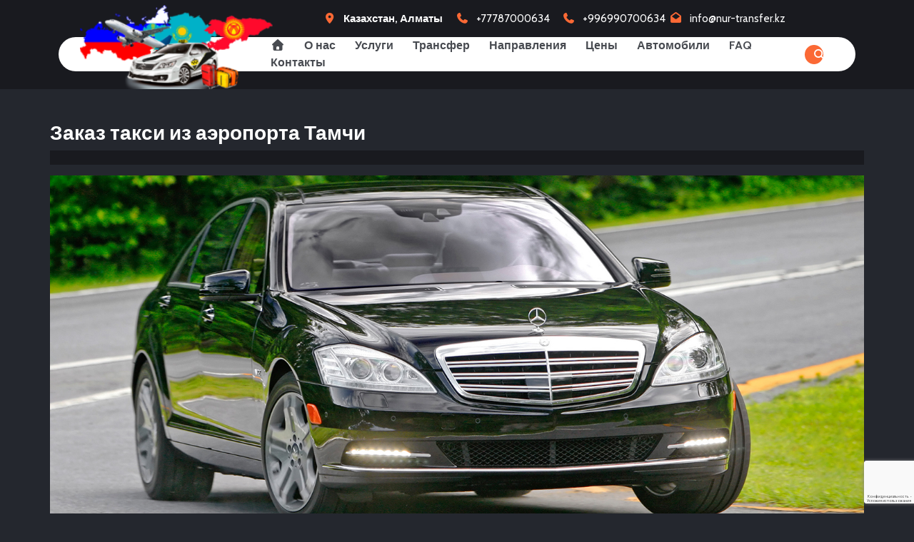

--- FILE ---
content_type: text/html; charset=UTF-8
request_url: https://nur-transfer.kz/zakaz-taksi-iz-aeroporta-tamchi/
body_size: 20575
content:
<!DOCTYPE html>
<html dir="ltr" lang="ru-RU" prefix="og: https://ogp.me/ns#" itemscope itemtype="https://schema.org/BlogPosting">
<head>
<meta charset="UTF-8">
<meta name="viewport" content="width=device-width">
<title>Заказ такси из аэропорта Тамчи - Такси Казахстан, Кыргызстан. Такси Бишкек - Алматы, такси Алматы - Бишкек, такси Аэропорт - Бишкек - Алматы</title>
<!-- All in One SEO 4.9.2 - aioseo.com -->
<meta name="description" content="Лучшая Компания индивидуального такси в Казахстане и Кыргызстане – «Нур Трансфер» предлагает своим клиентам самый высокий сервис междугородних и международных пассажирских автоперевозок, а также учитывает дополнительные запросы пассажиров и гарантирует безопасные, комфортные поездки. У нас вы сможете заказать такси из аэропорта Тамчи в любое время дня и ночи, в любую погоду и несмотря на праздные дни или" />
<meta name="robots" content="max-image-preview:large" />
<meta name="author" content="mr_gen"/>
<link rel="canonical" href="https://nur-transfer.kz/zakaz-taksi-iz-aeroporta-tamchi/" />
<meta name="generator" content="All in One SEO (AIOSEO) 4.9.2" />
<meta property="og:locale" content="ru_RU" />
<meta property="og:site_name" content="Такси Казахстан, Кыргызстан. Такси Бишкек - Алматы, такси Алматы - Бишкек, такси Аэропорт - Бишкек - Алматы - Нур-Трансфер - международные и междугородные услуги такси. Такси Казахстан, такси Кыргызстан, такси аэропорт, такси Иссык-Куль, такси Алматы, такси Бишкек" />
<meta property="og:type" content="article" />
<meta property="og:title" content="Заказ такси из аэропорта Тамчи - Такси Казахстан, Кыргызстан. Такси Бишкек - Алматы, такси Алматы - Бишкек, такси Аэропорт - Бишкек - Алматы" />
<meta property="og:description" content="Лучшая Компания индивидуального такси в Казахстане и Кыргызстане – «Нур Трансфер» предлагает своим клиентам самый высокий сервис междугородних и международных пассажирских автоперевозок, а также учитывает дополнительные запросы пассажиров и гарантирует безопасные, комфортные поездки. У нас вы сможете заказать такси из аэропорта Тамчи в любое время дня и ночи, в любую погоду и несмотря на праздные дни или" />
<meta property="og:url" content="https://nur-transfer.kz/zakaz-taksi-iz-aeroporta-tamchi/" />
<meta property="og:image" content="https://nur-transfer.kz/wp-content/uploads/2021/07/cropped-new-big-logo-nur-2.png" />
<meta property="og:image:secure_url" content="https://nur-transfer.kz/wp-content/uploads/2021/07/cropped-new-big-logo-nur-2.png" />
<meta property="article:published_time" content="2022-08-13T08:43:09+00:00" />
<meta property="article:modified_time" content="2023-05-15T16:52:47+00:00" />
<meta name="twitter:card" content="summary" />
<meta name="twitter:title" content="Заказ такси из аэропорта Тамчи - Такси Казахстан, Кыргызстан. Такси Бишкек - Алматы, такси Алматы - Бишкек, такси Аэропорт - Бишкек - Алматы" />
<meta name="twitter:description" content="Лучшая Компания индивидуального такси в Казахстане и Кыргызстане – «Нур Трансфер» предлагает своим клиентам самый высокий сервис междугородних и международных пассажирских автоперевозок, а также учитывает дополнительные запросы пассажиров и гарантирует безопасные, комфортные поездки. У нас вы сможете заказать такси из аэропорта Тамчи в любое время дня и ночи, в любую погоду и несмотря на праздные дни или" />
<meta name="twitter:image" content="https://nur-transfer.kz/wp-content/uploads/2021/07/cropped-new-big-logo-nur-2.png" />
<script type="application/ld+json" class="aioseo-schema">
{"@context":"https:\/\/schema.org","@graph":[{"@type":"BlogPosting","@id":"https:\/\/nur-transfer.kz\/zakaz-taksi-iz-aeroporta-tamchi\/#blogposting","name":"\u0417\u0430\u043a\u0430\u0437 \u0442\u0430\u043a\u0441\u0438 \u0438\u0437 \u0430\u044d\u0440\u043e\u043f\u043e\u0440\u0442\u0430 \u0422\u0430\u043c\u0447\u0438 - \u0422\u0430\u043a\u0441\u0438 \u041a\u0430\u0437\u0430\u0445\u0441\u0442\u0430\u043d, \u041a\u044b\u0440\u0433\u044b\u0437\u0441\u0442\u0430\u043d. \u0422\u0430\u043a\u0441\u0438 \u0411\u0438\u0448\u043a\u0435\u043a - \u0410\u043b\u043c\u0430\u0442\u044b, \u0442\u0430\u043a\u0441\u0438 \u0410\u043b\u043c\u0430\u0442\u044b - \u0411\u0438\u0448\u043a\u0435\u043a, \u0442\u0430\u043a\u0441\u0438 \u0410\u044d\u0440\u043e\u043f\u043e\u0440\u0442 - \u0411\u0438\u0448\u043a\u0435\u043a - \u0410\u043b\u043c\u0430\u0442\u044b","headline":"\u0417\u0430\u043a\u0430\u0437 \u0442\u0430\u043a\u0441\u0438 \u0438\u0437 \u0430\u044d\u0440\u043e\u043f\u043e\u0440\u0442\u0430 \u0422\u0430\u043c\u0447\u0438","author":{"@id":"https:\/\/nur-transfer.kz\/author\/mr_gen\/#author"},"publisher":{"@id":"https:\/\/nur-transfer.kz\/#organization"},"image":{"@type":"ImageObject","url":"https:\/\/nur-transfer.kz\/wp-content\/uploads\/2022\/08\/taksi-izvoz-transfer-nur-transfer-1.jpg","width":1500,"height":650},"datePublished":"2022-08-13T14:43:09+06:00","dateModified":"2023-05-15T22:52:47+06:00","inLanguage":"ru-RU","mainEntityOfPage":{"@id":"https:\/\/nur-transfer.kz\/zakaz-taksi-iz-aeroporta-tamchi\/#webpage"},"isPartOf":{"@id":"https:\/\/nur-transfer.kz\/zakaz-taksi-iz-aeroporta-tamchi\/#webpage"},"articleSection":"\u041f\u043e\u043f\u0443\u043b\u044f\u0440\u043d\u044b\u0435 \u043d\u0430\u043f\u0440\u0430\u0432\u043b\u0435\u043d\u0438\u044f \u0442\u0430\u043a\u0441\u0438"},{"@type":"BreadcrumbList","@id":"https:\/\/nur-transfer.kz\/zakaz-taksi-iz-aeroporta-tamchi\/#breadcrumblist","itemListElement":[{"@type":"ListItem","@id":"https:\/\/nur-transfer.kz#listItem","position":1,"name":"\u0413\u043b\u0430\u0432\u043d\u0430\u044f","item":"https:\/\/nur-transfer.kz","nextItem":{"@type":"ListItem","@id":"https:\/\/nur-transfer.kz\/category\/populyarnye-napravleniya-taksi\/#listItem","name":"\u041f\u043e\u043f\u0443\u043b\u044f\u0440\u043d\u044b\u0435 \u043d\u0430\u043f\u0440\u0430\u0432\u043b\u0435\u043d\u0438\u044f \u0442\u0430\u043a\u0441\u0438"}},{"@type":"ListItem","@id":"https:\/\/nur-transfer.kz\/category\/populyarnye-napravleniya-taksi\/#listItem","position":2,"name":"\u041f\u043e\u043f\u0443\u043b\u044f\u0440\u043d\u044b\u0435 \u043d\u0430\u043f\u0440\u0430\u0432\u043b\u0435\u043d\u0438\u044f \u0442\u0430\u043a\u0441\u0438","item":"https:\/\/nur-transfer.kz\/category\/populyarnye-napravleniya-taksi\/","nextItem":{"@type":"ListItem","@id":"https:\/\/nur-transfer.kz\/zakaz-taksi-iz-aeroporta-tamchi\/#listItem","name":"\u0417\u0430\u043a\u0430\u0437 \u0442\u0430\u043a\u0441\u0438 \u0438\u0437 \u0430\u044d\u0440\u043e\u043f\u043e\u0440\u0442\u0430 \u0422\u0430\u043c\u0447\u0438"},"previousItem":{"@type":"ListItem","@id":"https:\/\/nur-transfer.kz#listItem","name":"\u0413\u043b\u0430\u0432\u043d\u0430\u044f"}},{"@type":"ListItem","@id":"https:\/\/nur-transfer.kz\/zakaz-taksi-iz-aeroporta-tamchi\/#listItem","position":3,"name":"\u0417\u0430\u043a\u0430\u0437 \u0442\u0430\u043a\u0441\u0438 \u0438\u0437 \u0430\u044d\u0440\u043e\u043f\u043e\u0440\u0442\u0430 \u0422\u0430\u043c\u0447\u0438","previousItem":{"@type":"ListItem","@id":"https:\/\/nur-transfer.kz\/category\/populyarnye-napravleniya-taksi\/#listItem","name":"\u041f\u043e\u043f\u0443\u043b\u044f\u0440\u043d\u044b\u0435 \u043d\u0430\u043f\u0440\u0430\u0432\u043b\u0435\u043d\u0438\u044f \u0442\u0430\u043a\u0441\u0438"}}]},{"@type":"Organization","@id":"https:\/\/nur-transfer.kz\/#organization","name":"\u041d\u0443\u0440-\u0422\u0440\u0430\u043d\u0441\u0444\u0435\u0440. Nur-Transfer","description":"\u041d\u0443\u0440-\u0422\u0440\u0430\u043d\u0441\u0444\u0435\u0440 - \u043c\u0435\u0436\u0434\u0443\u043d\u0430\u0440\u043e\u0434\u043d\u044b\u0435 \u0438 \u043c\u0435\u0436\u0434\u0443\u0433\u043e\u0440\u043e\u0434\u043d\u044b\u0435 \u0443\u0441\u043b\u0443\u0433\u0438 \u0442\u0430\u043a\u0441\u0438. \u0422\u0430\u043a\u0441\u0438 \u041a\u0430\u0437\u0430\u0445\u0441\u0442\u0430\u043d, \u0442\u0430\u043a\u0441\u0438 \u041a\u044b\u0440\u0433\u044b\u0437\u0441\u0442\u0430\u043d, \u0442\u0430\u043a\u0441\u0438 \u0430\u044d\u0440\u043e\u043f\u043e\u0440\u0442, \u0442\u0430\u043a\u0441\u0438 \u0418\u0441\u0441\u044b\u043a-\u041a\u0443\u043b\u044c, \u0442\u0430\u043a\u0441\u0438 \u0410\u043b\u043c\u0430\u0442\u044b, \u0442\u0430\u043a\u0441\u0438 \u0411\u0438\u0448\u043a\u0435\u043a","url":"https:\/\/nur-transfer.kz\/","telephone":"+77787000634","logo":{"@type":"ImageObject","url":"https:\/\/nur-transfer.kz\/wp-content\/uploads\/2021\/07\/cropped-new-big-logo-nur-2.png","@id":"https:\/\/nur-transfer.kz\/zakaz-taksi-iz-aeroporta-tamchi\/#organizationLogo","width":240,"height":105},"image":{"@id":"https:\/\/nur-transfer.kz\/zakaz-taksi-iz-aeroporta-tamchi\/#organizationLogo"},"sameAs":["https:\/\/www.instagram.com\/nur_transfer.kz\/"]},{"@type":"Person","@id":"https:\/\/nur-transfer.kz\/author\/mr_gen\/#author","url":"https:\/\/nur-transfer.kz\/author\/mr_gen\/","name":"mr_gen","image":{"@type":"ImageObject","@id":"https:\/\/nur-transfer.kz\/zakaz-taksi-iz-aeroporta-tamchi\/#authorImage","url":"https:\/\/secure.gravatar.com\/avatar\/94a8706c1b679bea34b7d945bd11f039f538b5bc9fe42dec17ff25ae0283193f?s=96&d=mm&r=g","width":96,"height":96,"caption":"mr_gen"}},{"@type":"WebPage","@id":"https:\/\/nur-transfer.kz\/zakaz-taksi-iz-aeroporta-tamchi\/#webpage","url":"https:\/\/nur-transfer.kz\/zakaz-taksi-iz-aeroporta-tamchi\/","name":"\u0417\u0430\u043a\u0430\u0437 \u0442\u0430\u043a\u0441\u0438 \u0438\u0437 \u0430\u044d\u0440\u043e\u043f\u043e\u0440\u0442\u0430 \u0422\u0430\u043c\u0447\u0438 - \u0422\u0430\u043a\u0441\u0438 \u041a\u0430\u0437\u0430\u0445\u0441\u0442\u0430\u043d, \u041a\u044b\u0440\u0433\u044b\u0437\u0441\u0442\u0430\u043d. \u0422\u0430\u043a\u0441\u0438 \u0411\u0438\u0448\u043a\u0435\u043a - \u0410\u043b\u043c\u0430\u0442\u044b, \u0442\u0430\u043a\u0441\u0438 \u0410\u043b\u043c\u0430\u0442\u044b - \u0411\u0438\u0448\u043a\u0435\u043a, \u0442\u0430\u043a\u0441\u0438 \u0410\u044d\u0440\u043e\u043f\u043e\u0440\u0442 - \u0411\u0438\u0448\u043a\u0435\u043a - \u0410\u043b\u043c\u0430\u0442\u044b","description":"\u041b\u0443\u0447\u0448\u0430\u044f \u041a\u043e\u043c\u043f\u0430\u043d\u0438\u044f \u0438\u043d\u0434\u0438\u0432\u0438\u0434\u0443\u0430\u043b\u044c\u043d\u043e\u0433\u043e \u0442\u0430\u043a\u0441\u0438 \u0432 \u041a\u0430\u0437\u0430\u0445\u0441\u0442\u0430\u043d\u0435 \u0438 \u041a\u044b\u0440\u0433\u044b\u0437\u0441\u0442\u0430\u043d\u0435 \u2013 \u00ab\u041d\u0443\u0440 \u0422\u0440\u0430\u043d\u0441\u0444\u0435\u0440\u00bb \u043f\u0440\u0435\u0434\u043b\u0430\u0433\u0430\u0435\u0442 \u0441\u0432\u043e\u0438\u043c \u043a\u043b\u0438\u0435\u043d\u0442\u0430\u043c \u0441\u0430\u043c\u044b\u0439 \u0432\u044b\u0441\u043e\u043a\u0438\u0439 \u0441\u0435\u0440\u0432\u0438\u0441 \u043c\u0435\u0436\u0434\u0443\u0433\u043e\u0440\u043e\u0434\u043d\u0438\u0445 \u0438 \u043c\u0435\u0436\u0434\u0443\u043d\u0430\u0440\u043e\u0434\u043d\u044b\u0445 \u043f\u0430\u0441\u0441\u0430\u0436\u0438\u0440\u0441\u043a\u0438\u0445 \u0430\u0432\u0442\u043e\u043f\u0435\u0440\u0435\u0432\u043e\u0437\u043e\u043a, \u0430 \u0442\u0430\u043a\u0436\u0435 \u0443\u0447\u0438\u0442\u044b\u0432\u0430\u0435\u0442 \u0434\u043e\u043f\u043e\u043b\u043d\u0438\u0442\u0435\u043b\u044c\u043d\u044b\u0435 \u0437\u0430\u043f\u0440\u043e\u0441\u044b \u043f\u0430\u0441\u0441\u0430\u0436\u0438\u0440\u043e\u0432 \u0438 \u0433\u0430\u0440\u0430\u043d\u0442\u0438\u0440\u0443\u0435\u0442 \u0431\u0435\u0437\u043e\u043f\u0430\u0441\u043d\u044b\u0435, \u043a\u043e\u043c\u0444\u043e\u0440\u0442\u043d\u044b\u0435 \u043f\u043e\u0435\u0437\u0434\u043a\u0438. \u0423 \u043d\u0430\u0441 \u0432\u044b \u0441\u043c\u043e\u0436\u0435\u0442\u0435 \u0437\u0430\u043a\u0430\u0437\u0430\u0442\u044c \u0442\u0430\u043a\u0441\u0438 \u0438\u0437 \u0430\u044d\u0440\u043e\u043f\u043e\u0440\u0442\u0430 \u0422\u0430\u043c\u0447\u0438 \u0432 \u043b\u044e\u0431\u043e\u0435 \u0432\u0440\u0435\u043c\u044f \u0434\u043d\u044f \u0438 \u043d\u043e\u0447\u0438, \u0432 \u043b\u044e\u0431\u0443\u044e \u043f\u043e\u0433\u043e\u0434\u0443 \u0438 \u043d\u0435\u0441\u043c\u043e\u0442\u0440\u044f \u043d\u0430 \u043f\u0440\u0430\u0437\u0434\u043d\u044b\u0435 \u0434\u043d\u0438 \u0438\u043b\u0438","inLanguage":"ru-RU","isPartOf":{"@id":"https:\/\/nur-transfer.kz\/#website"},"breadcrumb":{"@id":"https:\/\/nur-transfer.kz\/zakaz-taksi-iz-aeroporta-tamchi\/#breadcrumblist"},"author":{"@id":"https:\/\/nur-transfer.kz\/author\/mr_gen\/#author"},"creator":{"@id":"https:\/\/nur-transfer.kz\/author\/mr_gen\/#author"},"image":{"@type":"ImageObject","url":"https:\/\/nur-transfer.kz\/wp-content\/uploads\/2022\/08\/taksi-izvoz-transfer-nur-transfer-1.jpg","@id":"https:\/\/nur-transfer.kz\/zakaz-taksi-iz-aeroporta-tamchi\/#mainImage","width":1500,"height":650},"primaryImageOfPage":{"@id":"https:\/\/nur-transfer.kz\/zakaz-taksi-iz-aeroporta-tamchi\/#mainImage"},"datePublished":"2022-08-13T14:43:09+06:00","dateModified":"2023-05-15T22:52:47+06:00"},{"@type":"WebSite","@id":"https:\/\/nur-transfer.kz\/#website","url":"https:\/\/nur-transfer.kz\/","name":"\u0422\u0430\u043a\u0441\u0438 \u041a\u0430\u0437\u0430\u0445\u0441\u0442\u0430\u043d, \u041a\u044b\u0440\u0433\u044b\u0437\u0441\u0442\u0430\u043d. \u0422\u0430\u043a\u0441\u0438 \u0411\u0438\u0448\u043a\u0435\u043a - \u0410\u043b\u043c\u0430\u0442\u044b, \u0442\u0430\u043a\u0441\u0438 \u0410\u043b\u043c\u0430\u0442\u044b - \u0411\u0438\u0448\u043a\u0435\u043a, \u0442\u0430\u043a\u0441\u0438 \u0410\u044d\u0440\u043e\u043f\u043e\u0440\u0442 - \u0411\u0438\u0448\u043a\u0435\u043a - \u0410\u043b\u043c\u0430\u0442\u044b","description":"\u041d\u0443\u0440-\u0422\u0440\u0430\u043d\u0441\u0444\u0435\u0440 - \u043c\u0435\u0436\u0434\u0443\u043d\u0430\u0440\u043e\u0434\u043d\u044b\u0435 \u0438 \u043c\u0435\u0436\u0434\u0443\u0433\u043e\u0440\u043e\u0434\u043d\u044b\u0435 \u0443\u0441\u043b\u0443\u0433\u0438 \u0442\u0430\u043a\u0441\u0438. \u0422\u0430\u043a\u0441\u0438 \u041a\u0430\u0437\u0430\u0445\u0441\u0442\u0430\u043d, \u0442\u0430\u043a\u0441\u0438 \u041a\u044b\u0440\u0433\u044b\u0437\u0441\u0442\u0430\u043d, \u0442\u0430\u043a\u0441\u0438 \u0430\u044d\u0440\u043e\u043f\u043e\u0440\u0442, \u0442\u0430\u043a\u0441\u0438 \u0418\u0441\u0441\u044b\u043a-\u041a\u0443\u043b\u044c, \u0442\u0430\u043a\u0441\u0438 \u0410\u043b\u043c\u0430\u0442\u044b, \u0442\u0430\u043a\u0441\u0438 \u0411\u0438\u0448\u043a\u0435\u043a","inLanguage":"ru-RU","publisher":{"@id":"https:\/\/nur-transfer.kz\/#organization"}}]}
</script>
<!-- All in One SEO -->
<link rel='dns-prefetch' href='//fonts.googleapis.com' />
<link rel="alternate" type="application/rss+xml" title="Такси Казахстан, Кыргызстан. Такси Бишкек - Алматы, такси Алматы - Бишкек, такси Аэропорт - Бишкек - Алматы &raquo; Лента" href="https://nur-transfer.kz/feed/" />
<link rel="alternate" title="oEmbed (JSON)" type="application/json+oembed" href="https://nur-transfer.kz/wp-json/oembed/1.0/embed?url=https%3A%2F%2Fnur-transfer.kz%2Fzakaz-taksi-iz-aeroporta-tamchi%2F" />
<link rel="alternate" title="oEmbed (XML)" type="text/xml+oembed" href="https://nur-transfer.kz/wp-json/oembed/1.0/embed?url=https%3A%2F%2Fnur-transfer.kz%2Fzakaz-taksi-iz-aeroporta-tamchi%2F&#038;format=xml" />
<style id='wp-img-auto-sizes-contain-inline-css' type='text/css'>
img:is([sizes=auto i],[sizes^="auto," i]){contain-intrinsic-size:3000px 1500px}
/*# sourceURL=wp-img-auto-sizes-contain-inline-css */
</style>
<!-- <link rel='stylesheet' id='pt-cv-public-style-css' href='https://nur-transfer.kz/wp-content/plugins/content-views-query-and-display-post-page/public/assets/css/cv.css?ver=4.2.1' type='text/css' media='all' /> -->
<!-- <link rel='stylesheet' id='wp-block-library-css' href='https://nur-transfer.kz/wp-includes/css/dist/block-library/style.min.css?ver=6.9' type='text/css' media='all' /> -->
<link rel="stylesheet" type="text/css" href="//nur-transfer.kz/wp-content/cache/wpfc-minified/d5lts2e/dgfjd.css" media="all"/>
<style id='wp-block-library-theme-inline-css' type='text/css'>
.wp-block-audio :where(figcaption){color:#555;font-size:13px;text-align:center}.is-dark-theme .wp-block-audio :where(figcaption){color:#ffffffa6}.wp-block-audio{margin:0 0 1em}.wp-block-code{border:1px solid #ccc;border-radius:4px;font-family:Menlo,Consolas,monaco,monospace;padding:.8em 1em}.wp-block-embed :where(figcaption){color:#555;font-size:13px;text-align:center}.is-dark-theme .wp-block-embed :where(figcaption){color:#ffffffa6}.wp-block-embed{margin:0 0 1em}.blocks-gallery-caption{color:#555;font-size:13px;text-align:center}.is-dark-theme .blocks-gallery-caption{color:#ffffffa6}:root :where(.wp-block-image figcaption){color:#555;font-size:13px;text-align:center}.is-dark-theme :root :where(.wp-block-image figcaption){color:#ffffffa6}.wp-block-image{margin:0 0 1em}.wp-block-pullquote{border-bottom:4px solid;border-top:4px solid;color:currentColor;margin-bottom:1.75em}.wp-block-pullquote :where(cite),.wp-block-pullquote :where(footer),.wp-block-pullquote__citation{color:currentColor;font-size:.8125em;font-style:normal;text-transform:uppercase}.wp-block-quote{border-left:.25em solid;margin:0 0 1.75em;padding-left:1em}.wp-block-quote cite,.wp-block-quote footer{color:currentColor;font-size:.8125em;font-style:normal;position:relative}.wp-block-quote:where(.has-text-align-right){border-left:none;border-right:.25em solid;padding-left:0;padding-right:1em}.wp-block-quote:where(.has-text-align-center){border:none;padding-left:0}.wp-block-quote.is-large,.wp-block-quote.is-style-large,.wp-block-quote:where(.is-style-plain){border:none}.wp-block-search .wp-block-search__label{font-weight:700}.wp-block-search__button{border:1px solid #ccc;padding:.375em .625em}:where(.wp-block-group.has-background){padding:1.25em 2.375em}.wp-block-separator.has-css-opacity{opacity:.4}.wp-block-separator{border:none;border-bottom:2px solid;margin-left:auto;margin-right:auto}.wp-block-separator.has-alpha-channel-opacity{opacity:1}.wp-block-separator:not(.is-style-wide):not(.is-style-dots){width:100px}.wp-block-separator.has-background:not(.is-style-dots){border-bottom:none;height:1px}.wp-block-separator.has-background:not(.is-style-wide):not(.is-style-dots){height:2px}.wp-block-table{margin:0 0 1em}.wp-block-table td,.wp-block-table th{word-break:normal}.wp-block-table :where(figcaption){color:#555;font-size:13px;text-align:center}.is-dark-theme .wp-block-table :where(figcaption){color:#ffffffa6}.wp-block-video :where(figcaption){color:#555;font-size:13px;text-align:center}.is-dark-theme .wp-block-video :where(figcaption){color:#ffffffa6}.wp-block-video{margin:0 0 1em}:root :where(.wp-block-template-part.has-background){margin-bottom:0;margin-top:0;padding:1.25em 2.375em}
/*# sourceURL=/wp-includes/css/dist/block-library/theme.min.css */
</style>
<style id='classic-theme-styles-inline-css' type='text/css'>
/*! This file is auto-generated */
.wp-block-button__link{color:#fff;background-color:#32373c;border-radius:9999px;box-shadow:none;text-decoration:none;padding:calc(.667em + 2px) calc(1.333em + 2px);font-size:1.125em}.wp-block-file__button{background:#32373c;color:#fff;text-decoration:none}
/*# sourceURL=/wp-includes/css/classic-themes.min.css */
</style>
<!-- <link rel='stylesheet' id='aioseo/css/src/vue/standalone/blocks/table-of-contents/global.scss-css' href='https://nur-transfer.kz/wp-content/plugins/all-in-one-seo-pack/dist/Lite/assets/css/table-of-contents/global.e90f6d47.css?ver=4.9.2' type='text/css' media='all' /> -->
<link rel="stylesheet" type="text/css" href="//nur-transfer.kz/wp-content/cache/wpfc-minified/f3gmqwvs/dgfjd.css" media="all"/>
<style id='global-styles-inline-css' type='text/css'>
:root{--wp--preset--aspect-ratio--square: 1;--wp--preset--aspect-ratio--4-3: 4/3;--wp--preset--aspect-ratio--3-4: 3/4;--wp--preset--aspect-ratio--3-2: 3/2;--wp--preset--aspect-ratio--2-3: 2/3;--wp--preset--aspect-ratio--16-9: 16/9;--wp--preset--aspect-ratio--9-16: 9/16;--wp--preset--color--black: #000000;--wp--preset--color--cyan-bluish-gray: #abb8c3;--wp--preset--color--white: #ffffff;--wp--preset--color--pale-pink: #f78da7;--wp--preset--color--vivid-red: #cf2e2e;--wp--preset--color--luminous-vivid-orange: #ff6900;--wp--preset--color--luminous-vivid-amber: #fcb900;--wp--preset--color--light-green-cyan: #7bdcb5;--wp--preset--color--vivid-green-cyan: #00d084;--wp--preset--color--pale-cyan-blue: #8ed1fc;--wp--preset--color--vivid-cyan-blue: #0693e3;--wp--preset--color--vivid-purple: #9b51e0;--wp--preset--gradient--vivid-cyan-blue-to-vivid-purple: linear-gradient(135deg,rgb(6,147,227) 0%,rgb(155,81,224) 100%);--wp--preset--gradient--light-green-cyan-to-vivid-green-cyan: linear-gradient(135deg,rgb(122,220,180) 0%,rgb(0,208,130) 100%);--wp--preset--gradient--luminous-vivid-amber-to-luminous-vivid-orange: linear-gradient(135deg,rgb(252,185,0) 0%,rgb(255,105,0) 100%);--wp--preset--gradient--luminous-vivid-orange-to-vivid-red: linear-gradient(135deg,rgb(255,105,0) 0%,rgb(207,46,46) 100%);--wp--preset--gradient--very-light-gray-to-cyan-bluish-gray: linear-gradient(135deg,rgb(238,238,238) 0%,rgb(169,184,195) 100%);--wp--preset--gradient--cool-to-warm-spectrum: linear-gradient(135deg,rgb(74,234,220) 0%,rgb(151,120,209) 20%,rgb(207,42,186) 40%,rgb(238,44,130) 60%,rgb(251,105,98) 80%,rgb(254,248,76) 100%);--wp--preset--gradient--blush-light-purple: linear-gradient(135deg,rgb(255,206,236) 0%,rgb(152,150,240) 100%);--wp--preset--gradient--blush-bordeaux: linear-gradient(135deg,rgb(254,205,165) 0%,rgb(254,45,45) 50%,rgb(107,0,62) 100%);--wp--preset--gradient--luminous-dusk: linear-gradient(135deg,rgb(255,203,112) 0%,rgb(199,81,192) 50%,rgb(65,88,208) 100%);--wp--preset--gradient--pale-ocean: linear-gradient(135deg,rgb(255,245,203) 0%,rgb(182,227,212) 50%,rgb(51,167,181) 100%);--wp--preset--gradient--electric-grass: linear-gradient(135deg,rgb(202,248,128) 0%,rgb(113,206,126) 100%);--wp--preset--gradient--midnight: linear-gradient(135deg,rgb(2,3,129) 0%,rgb(40,116,252) 100%);--wp--preset--font-size--small: 13px;--wp--preset--font-size--medium: 20px;--wp--preset--font-size--large: 36px;--wp--preset--font-size--x-large: 42px;--wp--preset--spacing--20: 0.44rem;--wp--preset--spacing--30: 0.67rem;--wp--preset--spacing--40: 1rem;--wp--preset--spacing--50: 1.5rem;--wp--preset--spacing--60: 2.25rem;--wp--preset--spacing--70: 3.38rem;--wp--preset--spacing--80: 5.06rem;--wp--preset--shadow--natural: 6px 6px 9px rgba(0, 0, 0, 0.2);--wp--preset--shadow--deep: 12px 12px 50px rgba(0, 0, 0, 0.4);--wp--preset--shadow--sharp: 6px 6px 0px rgba(0, 0, 0, 0.2);--wp--preset--shadow--outlined: 6px 6px 0px -3px rgb(255, 255, 255), 6px 6px rgb(0, 0, 0);--wp--preset--shadow--crisp: 6px 6px 0px rgb(0, 0, 0);}:where(.is-layout-flex){gap: 0.5em;}:where(.is-layout-grid){gap: 0.5em;}body .is-layout-flex{display: flex;}.is-layout-flex{flex-wrap: wrap;align-items: center;}.is-layout-flex > :is(*, div){margin: 0;}body .is-layout-grid{display: grid;}.is-layout-grid > :is(*, div){margin: 0;}:where(.wp-block-columns.is-layout-flex){gap: 2em;}:where(.wp-block-columns.is-layout-grid){gap: 2em;}:where(.wp-block-post-template.is-layout-flex){gap: 1.25em;}:where(.wp-block-post-template.is-layout-grid){gap: 1.25em;}.has-black-color{color: var(--wp--preset--color--black) !important;}.has-cyan-bluish-gray-color{color: var(--wp--preset--color--cyan-bluish-gray) !important;}.has-white-color{color: var(--wp--preset--color--white) !important;}.has-pale-pink-color{color: var(--wp--preset--color--pale-pink) !important;}.has-vivid-red-color{color: var(--wp--preset--color--vivid-red) !important;}.has-luminous-vivid-orange-color{color: var(--wp--preset--color--luminous-vivid-orange) !important;}.has-luminous-vivid-amber-color{color: var(--wp--preset--color--luminous-vivid-amber) !important;}.has-light-green-cyan-color{color: var(--wp--preset--color--light-green-cyan) !important;}.has-vivid-green-cyan-color{color: var(--wp--preset--color--vivid-green-cyan) !important;}.has-pale-cyan-blue-color{color: var(--wp--preset--color--pale-cyan-blue) !important;}.has-vivid-cyan-blue-color{color: var(--wp--preset--color--vivid-cyan-blue) !important;}.has-vivid-purple-color{color: var(--wp--preset--color--vivid-purple) !important;}.has-black-background-color{background-color: var(--wp--preset--color--black) !important;}.has-cyan-bluish-gray-background-color{background-color: var(--wp--preset--color--cyan-bluish-gray) !important;}.has-white-background-color{background-color: var(--wp--preset--color--white) !important;}.has-pale-pink-background-color{background-color: var(--wp--preset--color--pale-pink) !important;}.has-vivid-red-background-color{background-color: var(--wp--preset--color--vivid-red) !important;}.has-luminous-vivid-orange-background-color{background-color: var(--wp--preset--color--luminous-vivid-orange) !important;}.has-luminous-vivid-amber-background-color{background-color: var(--wp--preset--color--luminous-vivid-amber) !important;}.has-light-green-cyan-background-color{background-color: var(--wp--preset--color--light-green-cyan) !important;}.has-vivid-green-cyan-background-color{background-color: var(--wp--preset--color--vivid-green-cyan) !important;}.has-pale-cyan-blue-background-color{background-color: var(--wp--preset--color--pale-cyan-blue) !important;}.has-vivid-cyan-blue-background-color{background-color: var(--wp--preset--color--vivid-cyan-blue) !important;}.has-vivid-purple-background-color{background-color: var(--wp--preset--color--vivid-purple) !important;}.has-black-border-color{border-color: var(--wp--preset--color--black) !important;}.has-cyan-bluish-gray-border-color{border-color: var(--wp--preset--color--cyan-bluish-gray) !important;}.has-white-border-color{border-color: var(--wp--preset--color--white) !important;}.has-pale-pink-border-color{border-color: var(--wp--preset--color--pale-pink) !important;}.has-vivid-red-border-color{border-color: var(--wp--preset--color--vivid-red) !important;}.has-luminous-vivid-orange-border-color{border-color: var(--wp--preset--color--luminous-vivid-orange) !important;}.has-luminous-vivid-amber-border-color{border-color: var(--wp--preset--color--luminous-vivid-amber) !important;}.has-light-green-cyan-border-color{border-color: var(--wp--preset--color--light-green-cyan) !important;}.has-vivid-green-cyan-border-color{border-color: var(--wp--preset--color--vivid-green-cyan) !important;}.has-pale-cyan-blue-border-color{border-color: var(--wp--preset--color--pale-cyan-blue) !important;}.has-vivid-cyan-blue-border-color{border-color: var(--wp--preset--color--vivid-cyan-blue) !important;}.has-vivid-purple-border-color{border-color: var(--wp--preset--color--vivid-purple) !important;}.has-vivid-cyan-blue-to-vivid-purple-gradient-background{background: var(--wp--preset--gradient--vivid-cyan-blue-to-vivid-purple) !important;}.has-light-green-cyan-to-vivid-green-cyan-gradient-background{background: var(--wp--preset--gradient--light-green-cyan-to-vivid-green-cyan) !important;}.has-luminous-vivid-amber-to-luminous-vivid-orange-gradient-background{background: var(--wp--preset--gradient--luminous-vivid-amber-to-luminous-vivid-orange) !important;}.has-luminous-vivid-orange-to-vivid-red-gradient-background{background: var(--wp--preset--gradient--luminous-vivid-orange-to-vivid-red) !important;}.has-very-light-gray-to-cyan-bluish-gray-gradient-background{background: var(--wp--preset--gradient--very-light-gray-to-cyan-bluish-gray) !important;}.has-cool-to-warm-spectrum-gradient-background{background: var(--wp--preset--gradient--cool-to-warm-spectrum) !important;}.has-blush-light-purple-gradient-background{background: var(--wp--preset--gradient--blush-light-purple) !important;}.has-blush-bordeaux-gradient-background{background: var(--wp--preset--gradient--blush-bordeaux) !important;}.has-luminous-dusk-gradient-background{background: var(--wp--preset--gradient--luminous-dusk) !important;}.has-pale-ocean-gradient-background{background: var(--wp--preset--gradient--pale-ocean) !important;}.has-electric-grass-gradient-background{background: var(--wp--preset--gradient--electric-grass) !important;}.has-midnight-gradient-background{background: var(--wp--preset--gradient--midnight) !important;}.has-small-font-size{font-size: var(--wp--preset--font-size--small) !important;}.has-medium-font-size{font-size: var(--wp--preset--font-size--medium) !important;}.has-large-font-size{font-size: var(--wp--preset--font-size--large) !important;}.has-x-large-font-size{font-size: var(--wp--preset--font-size--x-large) !important;}
:where(.wp-block-post-template.is-layout-flex){gap: 1.25em;}:where(.wp-block-post-template.is-layout-grid){gap: 1.25em;}
:where(.wp-block-term-template.is-layout-flex){gap: 1.25em;}:where(.wp-block-term-template.is-layout-grid){gap: 1.25em;}
:where(.wp-block-columns.is-layout-flex){gap: 2em;}:where(.wp-block-columns.is-layout-grid){gap: 2em;}
:root :where(.wp-block-pullquote){font-size: 1.5em;line-height: 1.6;}
/*# sourceURL=global-styles-inline-css */
</style>
<!-- <link rel='stylesheet' id='contact-form-7-css' href='https://nur-transfer.kz/wp-content/plugins/contact-form-7/includes/css/styles.css?ver=6.1.4' type='text/css' media='all' /> -->
<link rel="stylesheet" type="text/css" href="//nur-transfer.kz/wp-content/cache/wpfc-minified/q7zx5vtc/dgfjd.css" media="all"/>
<style id='contact-form-7-inline-css' type='text/css'>
.wpcf7 .wpcf7-recaptcha iframe {margin-bottom: 0;}.wpcf7 .wpcf7-recaptcha[data-align="center"] > div {margin: 0 auto;}.wpcf7 .wpcf7-recaptcha[data-align="right"] > div {margin: 0 0 0 auto;}
/*# sourceURL=contact-form-7-inline-css */
</style>
<!-- <link rel='stylesheet' id='rt-fontawsome-css' href='https://nur-transfer.kz/wp-content/plugins/the-post-grid/assets/vendor/font-awesome/css/font-awesome.min.css?ver=7.8.8' type='text/css' media='all' /> -->
<!-- <link rel='stylesheet' id='rt-tpg-css' href='https://nur-transfer.kz/wp-content/plugins/the-post-grid/assets/css/thepostgrid.min.css?ver=7.8.8' type='text/css' media='all' /> -->
<!-- <link rel='stylesheet' id='wpos-font-awesome-css' href='https://nur-transfer.kz/wp-content/plugins/wp-testimonial-with-widget/assets/css/font-awesome.min.css?ver=3.5.6' type='text/css' media='all' /> -->
<!-- <link rel='stylesheet' id='wpos-slick-style-css' href='https://nur-transfer.kz/wp-content/plugins/wp-testimonial-with-widget/assets/css/slick.css?ver=3.5.6' type='text/css' media='all' /> -->
<!-- <link rel='stylesheet' id='wtwp-public-css-css' href='https://nur-transfer.kz/wp-content/plugins/wp-testimonial-with-widget/assets/css/wtwp-public.css?ver=3.5.6' type='text/css' media='all' /> -->
<link rel="stylesheet" type="text/css" href="//nur-transfer.kz/wp-content/cache/wpfc-minified/dsgxtxi5/dgfjd.css" media="all"/>
<link rel='stylesheet' id='vw-fitness-gym-font-css' href='//fonts.googleapis.com/css?family=ZCOOL+XiaoWei%7CKrub%3A200%2C200i%2C300%2C300i%2C400%2C400i%2C500%2C500i%2C600%2C600i%2C700%2C700i%7CTitillium+Web%3A200%2C200i%2C300%2C300i%2C400%2C400i%2C600%2C600i%2C700%2C700i%2C900%7CPT+Sans%3A300%2C400%2C600%2C700%2C800%2C900%7CRoboto%3A100%2C100i%2C300%2C300i%2C400%2C400i%2C500%2C500i%2C700%2C700i%2C900%2C900i%7CRoboto+Condensed%3A400%2C700%7COpen+Sans%7COverpass%7CStaatliches%7CMontserrat%3A100%2C100i%2C200%2C200i%2C300%2C300i%2C400%2C400i%2C500%2C500i%2C600%2C600i%2C700%2C700i%2C800%2C800i%2C900%2C900i%7CPlayball%3A300%2C400%2C600%2C700%2C800%2C900%7CAlegreya%3A300%2C400%2C600%2C700%2C800%2C900%7CJulius+Sans+One%7CArsenal%7CSlabo%7CLato%7COverpass+Mono%7CSource+Sans+Pro%7CRaleway%7CMerriweather%7CDroid+Sans%7CRubik%7CLora%7CUbuntu%7CCabin%3A400%2C400i%2C500%2C500i%2C600%2C600i%2C700%2C700i%7CArimo%7CPlayfair+Display%7CQuicksand%7CPadauk%7CMuli%7CInconsolata%7CBitter%7CPacifico%7CIndie+Flower%7CVT323%7CDosis%7CFrank+Ruhl+Libre%7CFjalla+One%7COxygen%3A300%2C400%2C700%7CArvo%7CNoto+Serif%7CLobster%7CCrimson+Text%7CYanone+Kaffeesatz%7CAnton%7CLibre+Baskerville%7CBree+Serif%7CGloria+Hallelujah%7CJosefin+Sans%7CAbril+Fatface%7CVarela+Round%7CVampiro+One%7CShadows+Into+Light%7CCuprum%7CRokkitt%7CVollkorn%7CFrancois+One%7COrbitron%7CPatua+One%7CAcme%7CSatisfy%7CJosefin+Slab%7CQuattrocento+Sans%7CArchitects+Daughter%7CRusso+One%7CMonda%7CRighteous%7CLobster+Two%7CHammersmith+One%7CCourgette%7CPermanent+Marker%7CCherry+Swash%7CCormorant+Garamond%7CPoiret+One%7CBenchNine%7CEconomica%7CHandlee%7CCardo%7CAlfa+Slab+One%7CAveria+Serif+Libre%7CCookie%7CChewy%7CGreat+Vibes%7CComing+Soon%7CPhilosopher%7CDays+One%7CKanit%7CShrikhand%7CTangerine%7CIM+Fell+English+SC%7CBoogaloo%7CBangers%7CFredoka+One%7CBad+Script%7CVolkhov%7CShadows+Into+Light+Two%7CMarck+Script%7CSacramento%7CUnica+One&#038;ver=6.9' type='text/css' media='all' />
<!-- <link rel='stylesheet' id='vw-fitness-gym-block-style-css' href='https://nur-transfer.kz/wp-content/themes/vw-fitness-gym/assets/css/blocks.css?ver=6.9' type='text/css' media='all' /> -->
<!-- <link rel='stylesheet' id='vw-fitness-gym-block-patterns-style-frontend-css' href='https://nur-transfer.kz/wp-content/themes/vw-fitness-gym/inc/block-patterns/css/block-frontend.css?ver=6.9' type='text/css' media='all' /> -->
<!-- <link rel='stylesheet' id='bootstrap-style-css' href='https://nur-transfer.kz/wp-content/themes/vw-fitness-gym/assets/css/bootstrap.css?ver=6.9' type='text/css' media='all' /> -->
<!-- <link rel='stylesheet' id='vw-fitness-gym-basic-style-css' href='https://nur-transfer.kz/wp-content/themes/vw-fitness-gym/style.css?ver=6.9' type='text/css' media='all' /> -->
<link rel="stylesheet" type="text/css" href="//nur-transfer.kz/wp-content/cache/wpfc-minified/e5zvdkl2/dgfjc.css" media="all"/>
<style id='vw-fitness-gym-basic-style-inline-css' type='text/css'>
@media screen and (max-width:992px) {}body{max-width: 100%;}#slider img{opacity:0.2}#slider .carousel-caption, #slider .inner_carousel, #slider .inner_carousel h1{text-align:left; left:7%; right:50%;}.post-main-box{}.header-fixed{position:static;} @media screen and (max-width:575px) {.header-fixed{position:fixed;} }@media screen and (max-width:575px) {#slider{display:block;} }@media screen and (max-width:575px) {#sidebar{display:none;} }@media screen and (max-width:575px) {.scrollup i{visibility:visible !important;} }.post-navigation{display: none;}#sidebar .custom-social-icons i, #footer .custom-social-icons i{font-size: 10px;}#sidebar .custom-social-icons i, #footer .custom-social-icons i{padding: 10px;}#sidebar .custom-social-icons i, #footer .custom-social-icons i{width: 10px;}#sidebar .custom-social-icons i, #footer .custom-social-icons i{height: 10px;}#preloader{background-color: #fb6935;}
/*# sourceURL=vw-fitness-gym-basic-style-inline-css */
</style>
<!-- <link rel='stylesheet' id='font-awesome-css-css' href='https://nur-transfer.kz/wp-content/themes/vw-fitness-gym/assets/css/fontawesome-all.css?ver=6.9' type='text/css' media='all' /> -->
<!-- <link rel='stylesheet' id='dashicons-css' href='https://nur-transfer.kz/wp-includes/css/dashicons.min.css?ver=6.9' type='text/css' media='all' /> -->
<!-- <link rel='stylesheet' id='msl-main-css' href='https://nur-transfer.kz/wp-content/plugins/master-slider/public/assets/css/masterslider.main.css?ver=3.11.0' type='text/css' media='all' /> -->
<!-- <link rel='stylesheet' id='msl-custom-css' href='https://nur-transfer.kz/wp-content/uploads/master-slider/custom.css?ver=3.1' type='text/css' media='all' /> -->
<link rel="stylesheet" type="text/css" href="//nur-transfer.kz/wp-content/cache/wpfc-minified/7kht41zj/dgfjc.css" media="all"/>
<script src='//nur-transfer.kz/wp-content/cache/wpfc-minified/duobdja8/dgfjd.js' type="text/javascript"></script>
<!-- <script type="text/javascript" src="https://nur-transfer.kz/wp-includes/js/jquery/jquery.min.js?ver=3.7.1" id="jquery-core-js"></script> -->
<!-- <script type="text/javascript" src="https://nur-transfer.kz/wp-includes/js/jquery/jquery-migrate.min.js?ver=3.4.1" id="jquery-migrate-js"></script> -->
<!-- <script type="text/javascript" src="https://nur-transfer.kz/wp-content/themes/vw-fitness-gym/assets/js/custom.js?ver=6.9" id="vw-fitness-gym-custom-scripts-jquery-js"></script> -->
<!-- OG: 3.3.8 --><link rel="image_src" href="https://nur-transfer.kz/wp-content/uploads/2022/08/taksi-izvoz-transfer-nur-transfer-1.jpg"><meta name="msapplication-TileImage" content="https://nur-transfer.kz/wp-content/uploads/2022/08/taksi-izvoz-transfer-nur-transfer-1.jpg">
<meta property="og:image" content="https://nur-transfer.kz/wp-content/uploads/2022/08/taksi-izvoz-transfer-nur-transfer-1.jpg"><meta property="og:image:secure_url" content="https://nur-transfer.kz/wp-content/uploads/2022/08/taksi-izvoz-transfer-nur-transfer-1.jpg"><meta property="og:image:width" content="1500"><meta property="og:image:height" content="650"><meta property="og:image:alt" content="такси-извоз-трансфер-нур-трансфер-1"><meta property="og:image:type" content="image/jpeg"><meta property="og:description" content="Лучшая Компания индивидуального такси в Казахстане и Кыргызстане – «Нур Трансфер» предлагает своим клиентам самый высокий сервис междугородних и международных пассажирских автоперевозок, а также учитывает дополнительные запросы пассажиров и гарантирует безопасные, комфортные поездки. У нас вы сможете заказать такси из аэропорта Тамчи в любое время дня и ночи, в любую погоду и несмотря на праздные дни или..."><meta property="og:type" content="article"><meta property="og:locale" content="ru_RU"><meta property="og:site_name" content="Такси Казахстан, Кыргызстан. Такси Бишкек - Алматы, такси Алматы - Бишкек, такси Аэропорт - Бишкек - Алматы"><meta property="og:title" content="Заказ такси из аэропорта Тамчи"><meta property="og:url" content="https://nur-transfer.kz/zakaz-taksi-iz-aeroporta-tamchi/"><meta property="og:updated_time" content="2023-05-15T22:52:47+06:00">
<meta property="article:published_time" content="2022-08-13T08:43:09+00:00"><meta property="article:modified_time" content="2023-05-15T16:52:47+00:00"><meta property="article:section" content="Популярные направления такси"><meta property="article:author:first_name" content="mr_gen"><meta property="article:author:username" content="mr_gen">
<meta property="twitter:partner" content="ogwp"><meta property="twitter:card" content="summary_large_image"><meta property="twitter:image" content="https://nur-transfer.kz/wp-content/uploads/2022/08/taksi-izvoz-transfer-nur-transfer-1.jpg"><meta property="twitter:image:alt" content="такси-извоз-трансфер-нур-трансфер-1"><meta property="twitter:title" content="Заказ такси из аэропорта Тамчи"><meta property="twitter:description" content="Лучшая Компания индивидуального такси в Казахстане и Кыргызстане – «Нур Трансфер» предлагает своим клиентам самый высокий сервис междугородних и международных пассажирских автоперевозок, а также..."><meta property="twitter:url" content="https://nur-transfer.kz/zakaz-taksi-iz-aeroporta-tamchi/"><meta property="twitter:label1" content="Время чтения"><meta property="twitter:data1" content="1 минута">
<meta itemprop="image" content="https://nur-transfer.kz/wp-content/uploads/2022/08/taksi-izvoz-transfer-nur-transfer-1.jpg"><meta itemprop="name" content="Заказ такси из аэропорта Тамчи"><meta itemprop="description" content="Лучшая Компания индивидуального такси в Казахстане и Кыргызстане – «Нур Трансфер» предлагает своим клиентам самый высокий сервис междугородних и международных пассажирских автоперевозок, а также учитывает дополнительные запросы пассажиров и гарантирует безопасные, комфортные поездки. У нас вы сможете заказать такси из аэропорта Тамчи в любое время дня и ночи, в любую погоду и несмотря на праздные дни или..."><meta itemprop="datePublished" content="2022-08-13"><meta itemprop="dateModified" content="2023-05-15T16:52:47+00:00">
<meta property="profile:first_name" content="mr_gen"><meta property="profile:username" content="mr_gen">
<!-- /OG -->
<link rel="https://api.w.org/" href="https://nur-transfer.kz/wp-json/" /><link rel="alternate" title="JSON" type="application/json" href="https://nur-transfer.kz/wp-json/wp/v2/posts/947" /><link rel="EditURI" type="application/rsd+xml" title="RSD" href="https://nur-transfer.kz/xmlrpc.php?rsd" />
<meta name="generator" content="WordPress 6.9" />
<link rel='shortlink' href='https://nur-transfer.kz/?p=947' />
<script>var ms_grabbing_curosr = 'https://nur-transfer.kz/wp-content/plugins/master-slider/public/assets/css/common/grabbing.cur', ms_grab_curosr = 'https://nur-transfer.kz/wp-content/plugins/master-slider/public/assets/css/common/grab.cur';</script>
<meta name="generator" content="MasterSlider 3.11.0 - Responsive Touch Image Slider | avt.li/msf" />
<style>
:root {
--tpg-primary-color: #0d6efd;
--tpg-secondary-color: #0654c4;
--tpg-primary-light: #c4d0ff
}
</style>
<meta name="generator" content="Elementor 3.34.0; features: additional_custom_breakpoints; settings: css_print_method-external, google_font-enabled, font_display-auto">
<style>
.e-con.e-parent:nth-of-type(n+4):not(.e-lazyloaded):not(.e-no-lazyload),
.e-con.e-parent:nth-of-type(n+4):not(.e-lazyloaded):not(.e-no-lazyload) * {
background-image: none !important;
}
@media screen and (max-height: 1024px) {
.e-con.e-parent:nth-of-type(n+3):not(.e-lazyloaded):not(.e-no-lazyload),
.e-con.e-parent:nth-of-type(n+3):not(.e-lazyloaded):not(.e-no-lazyload) * {
background-image: none !important;
}
}
@media screen and (max-height: 640px) {
.e-con.e-parent:nth-of-type(n+2):not(.e-lazyloaded):not(.e-no-lazyload),
.e-con.e-parent:nth-of-type(n+2):not(.e-lazyloaded):not(.e-no-lazyload) * {
background-image: none !important;
}
}
</style>
<link rel="icon" href="https://nur-transfer.kz/wp-content/uploads/2021/07/cropped-taxi-n-logo-32x32.png" sizes="32x32" />
<link rel="icon" href="https://nur-transfer.kz/wp-content/uploads/2021/07/cropped-taxi-n-logo-192x192.png" sizes="192x192" />
<link rel="apple-touch-icon" href="https://nur-transfer.kz/wp-content/uploads/2021/07/cropped-taxi-n-logo-180x180.png" />
<meta name="msapplication-TileImage" content="https://nur-transfer.kz/wp-content/uploads/2021/07/cropped-taxi-n-logo-270x270.png" />
<style>
.table-responsive table{
border-collapse: collapse;
border-spacing: 0;
table-layout: auto;
padding: 0;
width: 100%;
max-width: 100%;
margin: 0 auto 20px auto;
}
.table-responsive {
overflow-x: auto;
min-height: 0.01%;
margin-bottom: 20px;
}
.table-responsive::-webkit-scrollbar {
width: 10px;
height: 10px;
}
.table-responsive::-webkit-scrollbar-thumb {
background: #dddddd;
border-radius: 2px;
}
.table-responsive::-webkit-scrollbar-track-piece {
background: #fff;
}
@media (max-width: 992px) {
.table-responsive table{
width: auto!important;
margin:0 auto 15px auto!important;
}
}
@media screen and (max-width: 767px) {
.table-responsive {
width: 100%;
margin-bottom: 15px;
overflow-y: hidden;
-ms-overflow-style: -ms-autohiding-scrollbar;
}
.table-responsive::-webkit-scrollbar {
width: 5px;
height: 5px;
}
}
@media screen and (min-width: 1200px) {
.table-responsive .table {
max-width: 100%!important;
}
}
.wprt-container .table > thead > tr > th,
.wprt-container .table > tbody > tr > th,
.wprt-container .table > tfoot > tr > th,
.wprt-container .table > thead > tr > td,
.wprt-container .table > tbody > tr > td,
.wprt-container .table > tfoot > tr > td,
.wprt-container .table > tr > td{
border: 1px solid #dddddd!important;
}
.wprt-container .table > thead > tr > th,
.wprt-container .table > tbody > tr > th,
.wprt-container .table > tfoot > tr > th,
.wprt-container .table > thead > tr > td,
.wprt-container .table > tbody > tr > td,
.wprt-container .table > tfoot > tr > td,
.wprt-container .table > tr > td{
padding-top: 8px!important;
padding-right: 8px!important;
padding-bottom: 8px!important;
padding-left: 8px!important;
vertical-align: middle;
text-align: center;
}
.wprt-container .table-responsive .table tr:nth-child(odd) {
background-color: #fff!important;
}
.wprt-container .table-responsive .table tr:nth-child(even){
background-color: #f9f9f9!important;
}
.wprt-container .table-responsive .table thead+tbody tr:nth-child(even) {
background-color: #fff!important;
}
.wprt-container .table-responsive .table thead+tbody tr:nth-child(odd){
background-color: #f9f9f9!important;
}
.table-responsive table p {
margin: 0!important;
padding: 0!important;
}
.table-responsive table tbody tr td, .table-responsive table tbody tr th{
background-color: inherit!important;
}
</style>
</head>
<body class="wp-singular post-template-default single single-post postid-947 single-format-standard wp-custom-logo wp-theme-vw-fitness-gym _masterslider _ms_version_3.11.0 rttpg rttpg-7.8.8 radius-frontend rttpg-body-wrap rttpg-flaticon elementor-default elementor-kit-8">
<header role="banner">
<a class="screen-reader-text skip-link" href="#maincontent">Skip to content</a> 
<div class="home-page-header">
<div id="topbar">
<div class="container">
<div class="row">
<div class="col-lg-3 col-md-3">
<div class="logo">
<div class="logo-box">
<div class="site-logo">
<style>
.custom-logo {
height: 105px;
max-height: 240px;
max-width: 240px;
width: 240px;
}
</style><a href="https://nur-transfer.kz/" class="custom-logo-link" rel="home"><img width="240" height="105" src="https://nur-transfer.kz/wp-content/uploads/2021/07/cropped-new-big-logo-nur-2.png" class="custom-logo" alt="Такси Казахстан, Кыргызстан. Такси Бишкек &#8212; Алматы, такси Алматы &#8212; Бишкек, такси Аэропорт &#8212; Бишкек &#8212; Алматы" decoding="async" /></a></div>
<div class="logo-inner">
<p class="site-title"><a href="https://nur-transfer.kz/" rel="home">Такси Казахстан, Кыргызстан. Такси Бишкек &#8212; Алматы, такси Алматы &#8212; Бишкек, такси Аэропорт &#8212; Бишкек &#8212; Алматы</a></p>
<p class="site-description">
Нур-Трансфер &#8212; международные и междугородные услуги такси. Такси Казахстан, такси Кыргызстан, такси аэропорт, такси Иссык-Куль, такси Алматы, такси Бишкек                  </p>
</div>
</div>
</div>
</div>
<div class="col-lg-6 col-md-6">
<span class="call-info weight"><i class="fas fa-map-marker-alt"></i><a>Казахстан, Алматы</a></span>
<span class="call-info"><i class="fas fa-phone"></i><a href="tel:+77787000634">+77787000634</a></span>
<span class="call-info"><i class="fas fa-phone"></i><a href="tel:+996990700634">+996990700634</a></span>
</div>
<div class="col-lg-3 col-md-3 enve_mob">
<span><i class="fas fa-envelope-open"></i><a href="mailto:info@nur-transfer.kz">info@nur-transfer.kz</a></span>
</div>
<div class="col-lg-3 col-md-3">
</div>
</div>
</div>
</div>			
<div class="container">
<div id="header" class="menubar">
<div class="header-menu  header-sticky"">
<div class="row">
<div class="align-self-center col-lg-8 offset-lg-3 col-md-10 col-6" ">
<div class="toggle-nav mobile-menu">
<button role="tab" onclick="vw_fitness_gym_menu_open_nav()" class="responsivetoggle"><i class="fas fa-bars"></i><span class="screen-reader-text">Open Button</span></button>
</div> 
<div id="mySidenav" class="nav sidenav">
<nav id="site-navigation" class="main-navigation" role="navigation" aria-label="Top Menu">
<div class="main-menu clearfix"><ul id="menu-main-menu" class="clearfix mobile_nav"><li id="menu-item-60" class="menu-item menu-item-type-post_type menu-item-object-page menu-item-home menu-item-60"><a href="https://nur-transfer.kz/"><i class="fa fa-home" aria-hidden="true"></i></a></li>
<li id="menu-item-99" class="menu-item menu-item-type-post_type menu-item-object-page menu-item-99"><a href="https://nur-transfer.kz/uslugi-transfera-uslugi-taksi-v-kazahstane-i-kyrgyzstane/">О нас</a></li>
<li id="menu-item-94" class="menu-item menu-item-type-taxonomy menu-item-object-category menu-item-94"><a href="https://nur-transfer.kz/category/uslugi/">Услуги</a></li>
<li id="menu-item-892" class="menu-item menu-item-type-taxonomy menu-item-object-category current-post-ancestor current-menu-parent current-post-parent menu-item-892"><a href="https://nur-transfer.kz/category/populyarnye-napravleniya-taksi/">Трансфер</a></li>
<li id="menu-item-540" class="menu-item menu-item-type-post_type menu-item-object-page menu-item-540"><a href="https://nur-transfer.kz/napravleniya/">Направления</a></li>
<li id="menu-item-74" class="menu-item menu-item-type-post_type menu-item-object-page menu-item-74"><a href="https://nur-transfer.kz/tseny/">Цены</a></li>
<li id="menu-item-877" class="menu-item menu-item-type-post_type menu-item-object-page menu-item-877"><a href="https://nur-transfer.kz/avtomobili-nur-transfer/">Автомобили</a></li>
<li id="menu-item-716" class="menu-item menu-item-type-taxonomy menu-item-object-category menu-item-716"><a href="https://nur-transfer.kz/category/faq/">FAQ</a></li>
<li id="menu-item-75" class="menu-item menu-item-type-post_type menu-item-object-page menu-item-75"><a href="https://nur-transfer.kz/kontakty/">Контакты</a></li>
</ul></div>			            <a href="javascript:void(0)" class="closebtn mobile-menu" onclick="vw_fitness_gym_menu_close_nav()"><i class="fas fa-times"></i><span class="screen-reader-text">Close Button</span></a>
</nav>
</div>
</div>
<div class="col-lg-1 col-md-2 col-6 align-self-center">
<div class="search-box">
<span><a href="#"><i class="fas fa-search"></i></a></span>
</div>
</div>
</div>
</div>
<div class="serach_outer">
<div class="closepop"><a href="#maincontent"><i class="fa fa-window-close"></i></a></div>
<div class="serach_inner">
<form method="get" class="search-form" action="https://nur-transfer.kz/">
<label>
<span class="screen-reader-text">Search for:</span>
<input type="search" class="search-field" placeholder="Поиск" value="" name="s">
</label>
<input type="submit" class="search-submit" value="Искать">
</form>          </div>
</div>
</div>
</div>		</div>
<div class="vspl_okno okno_zayavki">
<h2>ЗАКАЗАТЬ ТАКСИ</h2>
<h3>Оставьте свои контакты, с Вами свяжется наш специалист и проконсультирует по всем услугам и расценкам</h3>
<div class="wpforms-container wpforms-container-full" id="wpforms-225"><form id="wpforms-form-225" class="wpforms-validate wpforms-form wpforms-ajax-form" data-formid="225" method="post" enctype="multipart/form-data" action="/zakaz-taksi-iz-aeroporta-tamchi/" data-token="ceb0cc4b221c7e00f7d871bec796a1e4" data-token-time="1767724776"><noscript class="wpforms-error-noscript">Для заполнения данной формы включите JavaScript в браузере.</noscript><div class="wpforms-field-container"><div id="wpforms-225-field_0-container" class="wpforms-field wpforms-field-name" data-field-id="0"><label class="wpforms-field-label wpforms-label-hide" for="wpforms-225-field_0">Name <span class="wpforms-required-label">*</span></label><input type="text" id="wpforms-225-field_0" class="wpforms-field-large wpforms-field-required" name="wpforms[fields][0]" placeholder="Ваше имя" required></div><div id="wpforms-225-field_3-container" class="wpforms-field wpforms-field-number" data-field-id="3"><label class="wpforms-field-label wpforms-label-hide" for="wpforms-225-field_3">Телефон <span class="wpforms-required-label">*</span></label><input type="number" id="wpforms-225-field_3" class="wpforms-field-large wpforms-field-required" name="wpforms[fields][3]" placeholder="Номер телефона" step="any" required></div></div><!-- .wpforms-field-container --><div class="wpforms-recaptcha-container wpforms-is-recaptcha wpforms-is-recaptcha-type-v3" ><input type="hidden" name="wpforms[recaptcha]" value=""></div><div class="wpforms-submit-container" ><input type="hidden" name="wpforms[id]" value="225"><input type="hidden" name="page_title" value="Заказ такси из аэропорта Тамчи"><input type="hidden" name="page_url" value="https://nur-transfer.kz/zakaz-taksi-iz-aeroporta-tamchi/"><input type="hidden" name="url_referer" value=""><input type="hidden" name="page_id" value="947"><input type="hidden" name="wpforms[post_id]" value="947"><button type="submit" name="wpforms[submit]" id="wpforms-submit-225" class="wpforms-submit" data-alt-text="Отправка..." data-submit-text="Отправить" aria-live="assertive" value="wpforms-submit">Отправить</button><img src="https://nur-transfer.kz/wp-content/plugins/wpforms-lite/assets/images/submit-spin.svg" class="wpforms-submit-spinner" style="display: none;" width="26" height="26" alt="Загрузка"></div></form></div>  <!-- .wpforms-container -->			<div class="close_vspl close_zayavka"><i class="far fa-times-circle"></i></div>
</div>
<!-- 		<div class="vspl_okno okno_otziva">
<h2>Оставьте отзыв</h2>
<h3>Заполните все поля формы, и в скором времени Ваш отзыв появится на сайте</h3>
<div class="wpcf7 no-js" id="wpcf7-f269-o1" lang="ru-RU" dir="ltr" data-wpcf7-id="269">
<div class="screen-reader-response"><p role="status" aria-live="polite" aria-atomic="true"></p> <ul></ul></div>
<form action="/zakaz-taksi-iz-aeroporta-tamchi/#wpcf7-f269-o1" method="post" class="wpcf7-form init" aria-label="Контактная форма" enctype="multipart/form-data" novalidate="novalidate" data-status="init">
<fieldset class="hidden-fields-container"><input type="hidden" name="_wpcf7" value="269" /><input type="hidden" name="_wpcf7_version" value="6.1.4" /><input type="hidden" name="_wpcf7_locale" value="ru_RU" /><input type="hidden" name="_wpcf7_unit_tag" value="wpcf7-f269-o1" /><input type="hidden" name="_wpcf7_container_post" value="0" /><input type="hidden" name="_wpcf7_posted_data_hash" value="" /><input type="hidden" name="_wpcf7_recaptcha_response" value="" />
</fieldset>
<p><label><span class="wpcf7-form-control-wrap" data-name="your-name"><input size="40" maxlength="400" class="wpcf7-form-control wpcf7-text wpcf7-validates-as-required" aria-required="true" aria-invalid="false" placeholder="Ваше имя" value="" type="text" name="your-name" /></span></label><br />
<label><span class="wpcf7-form-control-wrap" data-name="your-email"><input size="40" maxlength="400" class="wpcf7-form-control wpcf7-email wpcf7-validates-as-required wpcf7-text wpcf7-validates-as-email" aria-required="true" aria-invalid="false" placeholder="Ваш e-mail" value="" type="email" name="your-email" /></span></label><br />
<label><span class="wpcf7-form-control-wrap" data-name="tel-265"><input size="40" maxlength="400" class="wpcf7-form-control wpcf7-tel wpcf7-validates-as-required wpcf7-text wpcf7-validates-as-tel" aria-required="true" aria-invalid="false" placeholder="Номер телефона" value="" type="tel" name="tel-265" /></span></label>
</p>
<p><label>Ваше фото <span class="wpcf7-form-control-wrap" data-name="file-374"><input size="40" class="wpcf7-form-control wpcf7-file wpcf7-validates-as-required" accept=".jpg,.jpeg,.png,.bnp" aria-required="true" aria-invalid="false" type="file" name="file-374" /></span></label>
</p>
<p><label><span class="wpcf7-form-control-wrap" data-name="your-message"><textarea cols="40" rows="10" maxlength="2000" class="wpcf7-form-control wpcf7-textarea wpcf7-validates-as-required" aria-required="true" aria-invalid="false" placeholder="Ваше отзыв" name="your-message"></textarea></span></label>
</p>
<span class="wpcf7-form-control-wrap recaptcha" data-name="recaptcha"><span data-sitekey="6LeLzdgbAAAAAIU03nGKSNfenjSAIfcZuu7esiPl" class="wpcf7-form-control wpcf7-recaptcha g-recaptcha"></span>
<noscript>
<div class="grecaptcha-noscript">
<iframe src="https://www.google.com/recaptcha/api/fallback?k=6LeLzdgbAAAAAIU03nGKSNfenjSAIfcZuu7esiPl" frameborder="0" scrolling="no" width="310" height="430">
</iframe>
<textarea name="g-recaptcha-response" rows="3" cols="40" placeholder="Ответ reCaptcha здесь">
</textarea>
</div>
</noscript>
</span>
<p><input class="wpcf7-form-control wpcf7-submit has-spinner" type="submit" value="Отправить" />
</p><div class="wpcf7-response-output" aria-hidden="true"></div>
</form>
</div>
<div class="close_vspl close_otziv"><i class="far fa-times-circle"></i></div>
</div> -->
<script>
jQuery(document).ready(function(){
jQuery('.elementor-element-c6a4122, .carousel-caption .more-btn a, #offers .more-btn a').on('click', function(e){
e.preventDefault();
jQuery('.okno_zayavki').css({display:"block"});
});
jQuery('.close_zayavka').on('click', function(e){
e.preventDefault();
jQuery('.okno_zayavki').css({display:"none"});
});
});
</script>
<!-- <script>
jQuery(document).ready(function(){
jQuery('#testimonial_new .more-btn a').on('click', function(e){
e.preventDefault();
jQuery('.okno_otziva').css({display:"block"});
});
jQuery('.close_otziv').on('click', function(e){
e.preventDefault();
jQuery('.okno_otziva').css({display:"none"});
});
});
</script> -->
</header>
<main id="maincontent" role="main">
<div class="middle-align container">
<div id="our-services" class="services">   
<article id="post-947" class="inner-service post-947 post type-post status-publish format-standard has-post-thumbnail hentry category-populyarnye-napravleniya-taksi">
<div class="single-post">
<h1>Заказ такси из аэропорта Тамчи</h1>
<div class="post-info">
</div>
<div class="feature-box">   
<img fetchpriority="high" width="1500" height="650" src="https://nur-transfer.kz/wp-content/uploads/2022/08/taksi-izvoz-transfer-nur-transfer-1.jpg" class="attachment-post-thumbnail size-post-thumbnail wp-post-image" alt="" decoding="async" srcset="https://nur-transfer.kz/wp-content/uploads/2022/08/taksi-izvoz-transfer-nur-transfer-1.jpg 1500w, https://nur-transfer.kz/wp-content/uploads/2022/08/taksi-izvoz-transfer-nur-transfer-1-300x130.jpg 300w, https://nur-transfer.kz/wp-content/uploads/2022/08/taksi-izvoz-transfer-nur-transfer-1-1024x444.jpg 1024w, https://nur-transfer.kz/wp-content/uploads/2022/08/taksi-izvoz-transfer-nur-transfer-1-768x333.jpg 768w" sizes="(max-width: 1500px) 100vw, 1500px" />            </div>                 
<div class="entry-content">
<div class="wprt-container"><p>Лучшая Компания индивидуального такси в Казахстане и Кыргызстане – «Нур Трансфер» предлагает своим клиентам самый высокий сервис междугородних и международных пассажирских автоперевозок, а также учитывает дополнительные запросы пассажиров и гарантирует безопасные, комфортные поездки.</p>
<p>У нас вы сможете <strong>заказать такси из аэропорта Тамчи</strong> в любое время дня и ночи, в любую погоду и несмотря на праздные дни или сезон времени года. Мы работаем без выходных, совершаем индивидуальные поездки и реализуем заказанный трансфер откровенно 24 часа в сутки. И говоря о сервисе и выполнении запрошенного с вашей стороны трансфера, мы учитываем просьбы и комментарии клиента, всегда приезжаем вовремя, обязательно придерживаемся норм техник безопасности и на 100% следим за предлагаемыми к заказу автомобилями. Принимая решение – <strong>заказать такси из аэропорта Тамчи</strong> у нас, вы можете быть уверены, что по вашему запросу приедет четко оговоренный автомобиль – точной марки, модели и года выпуска. В обязательном порядке совершать перевозку (поездку <strong>заказа такси из аэропорта Тамчи</strong>) будет опытный водитель, в опрятном виде, бодрый, со знанием маршрута и с грамотным подходом к дальней поездке. Также в обязательном порядке – <strong>заказ такси из аэропорта Тамчи</strong> будет выполняться на свежем, на 100% исправном и обязательно чистом внутри и снаружи автомобиле. Машину вам подадут в точно указанное вами время, и до метра в точности указанного места.</p>
<p>В ходе пути, мы обязательно делаем остановки, которые запрашивает пассажир, выполняем заезды по указанным адресам, и также встречаем / провожаем своих пассажиров строго до указанных в заказе пунктов назначения. Это встреча с табличкой в аэропорту, на авто или ж/д вокзале, помощь с подъемом и погрузкой багажа и т.д. Нам важен каждый заказ, нам важно каждое мнение нашего клиента. И именно поэтому Компания «Нур Трансфер» подчеркивает в своем сервисе, что мы не просто городское такси или частные водители, а мы – корпоративный индивидуальный, высококлассный сервис трансфера по направлениям межгород и международным направлением, с предоставлением такси бизнес-класса и VIP-такси. В том числе, вы всегда можете <strong>заказать такси из аэропорта Тамчи</strong> на сегодня, завтра или любую другую дату!</p>
</div>               
</div> 
<nav class="navigation post-navigation" aria-label="Записи">
<h2 class="screen-reader-text">Навигация по записям</h2>
<div class="nav-links"><div class="nav-previous"><a href="https://nur-transfer.kz/zakaz-taksi-iz-aeroporta-almaty/" rel="prev"><span class="meta-nav" aria-hidden="true">Предыдущая</span> <span class="screen-reader-text">Предыдущая запись:</span> <span class="post-title">Заказ такси из аэропорта Алматы</span></a></div><div class="nav-next"><a href="https://nur-transfer.kz/semejnyj-transfer-taksi/" rel="next"><span class="meta-nav" aria-hidden="true">Следующая</span> <span class="screen-reader-text">Следующая запись:</span> <span class="post-title">Семейный трансфер, такси</span></a></div></div>
</nav>		<section class="inside_single_form">
<h2>Заказать такси</h2>
<h4>Оставьте свои контакты, с Вами свяжется наш специалист и проконсультирует по всем услугам и расценкам трансфера<br>Гарантируем индивдуальный подход и высокий сервис</h4>
<div class="row">
<div class="wpforms-container wpforms-container-full" id="wpforms-174"><form id="wpforms-form-174" class="wpforms-validate wpforms-form wpforms-ajax-form" data-formid="174" method="post" enctype="multipart/form-data" action="/zakaz-taksi-iz-aeroporta-tamchi/" data-token="5eb765bd129c707ae0a224b8187f948e" data-token-time="1767724776"><noscript class="wpforms-error-noscript">Для заполнения данной формы включите JavaScript в браузере.</noscript><div class="wpforms-field-container"><div id="wpforms-174-field_0-container" class="wpforms-field wpforms-field-name" data-field-id="0"><label class="wpforms-field-label wpforms-label-hide" for="wpforms-174-field_0">Name <span class="wpforms-required-label">*</span></label><input type="text" id="wpforms-174-field_0" class="wpforms-field-large wpforms-field-required" name="wpforms[fields][0]" placeholder="Ваше имя" required></div><div id="wpforms-174-field_3-container" class="wpforms-field wpforms-field-number" data-field-id="3"><label class="wpforms-field-label wpforms-label-hide" for="wpforms-174-field_3">Телефон <span class="wpforms-required-label">*</span></label><input type="number" id="wpforms-174-field_3" class="wpforms-field-large wpforms-field-required" name="wpforms[fields][3]" placeholder="Номер телефона" step="any" required></div></div><!-- .wpforms-field-container --><div class="wpforms-recaptcha-container wpforms-is-recaptcha wpforms-is-recaptcha-type-v3" ><input type="hidden" name="wpforms[recaptcha]" value=""></div><div class="wpforms-submit-container" ><input type="hidden" name="wpforms[id]" value="174"><input type="hidden" name="page_title" value="Заказ такси из аэропорта Тамчи"><input type="hidden" name="page_url" value="https://nur-transfer.kz/zakaz-taksi-iz-aeroporta-tamchi/"><input type="hidden" name="url_referer" value=""><input type="hidden" name="page_id" value="947"><input type="hidden" name="wpforms[post_id]" value="947"><button type="submit" name="wpforms[submit]" id="wpforms-submit-174" class="wpforms-submit" data-alt-text="Отправка..." data-submit-text="Отправить" aria-live="assertive" value="wpforms-submit">Отправить</button><img src="https://nur-transfer.kz/wp-content/plugins/wpforms-lite/assets/images/submit-spin.svg" class="wpforms-submit-spinner" style="display: none;" width="26" height="26" alt="Загрузка"></div></form></div>  <!-- .wpforms-container -->				</div>
</section>
</div>
<div class="related-post">
<h3>Узнайте больше о наших услугах</h3>
<div class="row">
<div class="col-lg-4 col-md-6">
<article id="post-982" class="inner-service post-982 post type-post status-publish format-standard has-post-thumbnail hentry category-populyarnye-napravleniya-taksi">
<div class="post-main-box">
<div class="box-image">
<img width="1500" height="650" src="https://nur-transfer.kz/wp-content/uploads/2022/08/taksi-karakol-bishkek-almaty-kazahstan-7.jpg" class="attachment-post-thumbnail size-post-thumbnail wp-post-image" alt="" decoding="async" srcset="https://nur-transfer.kz/wp-content/uploads/2022/08/taksi-karakol-bishkek-almaty-kazahstan-7.jpg 1500w, https://nur-transfer.kz/wp-content/uploads/2022/08/taksi-karakol-bishkek-almaty-kazahstan-7-300x130.jpg 300w, https://nur-transfer.kz/wp-content/uploads/2022/08/taksi-karakol-bishkek-almaty-kazahstan-7-1024x444.jpg 1024w, https://nur-transfer.kz/wp-content/uploads/2022/08/taksi-karakol-bishkek-almaty-kazahstan-7-768x333.jpg 768w" sizes="(max-width: 1500px) 100vw, 1500px" />	        </div>
<h2 class="section-title"><a href="https://nur-transfer.kz/luchshee-taksi-bishkek-aeroport-almaty/" title="Лучшее такси Бишкек &#8212; Аэропорт Алматы">Лучшее такси Бишкек &#8212; Аэропорт Алматы<span class="screen-reader-text">Лучшее такси Бишкек &#8212; Аэропорт Алматы</span></a></h2>
<div class="new-text">
<div class="entry-content">
<p>
Лучшая Компания индивидуального такси в Казахстане и Кыргызстане – «Нур Трансфер» предлагает своим клиентам самый высокий сервис междугородних и международных пассажирских автоперевозок, а также учитывает дополнительные запросы пассажиров и гарантирует ...			        </p>
</div>
</div>
<div class="more-btn">
<a href="https://nur-transfer.kz/luchshee-taksi-bishkek-aeroport-almaty/">Подробнее<span class="screen-reader-text">Подробнее</span></a>
</div>
</div>
<div class="clearfix"></div>
</article>
</div>                            
<div class="col-lg-4 col-md-6">
<article id="post-1003" class="inner-service post-1003 post type-post status-publish format-standard has-post-thumbnail hentry category-populyarnye-napravleniya-taksi">
<div class="post-main-box">
<div class="box-image">
<img width="1500" height="650" src="https://nur-transfer.kz/wp-content/uploads/2022/08/taksi-karakol-bishkek-almaty-kazahstan-8.jpg" class="attachment-post-thumbnail size-post-thumbnail wp-post-image" alt="" decoding="async" srcset="https://nur-transfer.kz/wp-content/uploads/2022/08/taksi-karakol-bishkek-almaty-kazahstan-8.jpg 1500w, https://nur-transfer.kz/wp-content/uploads/2022/08/taksi-karakol-bishkek-almaty-kazahstan-8-300x130.jpg 300w, https://nur-transfer.kz/wp-content/uploads/2022/08/taksi-karakol-bishkek-almaty-kazahstan-8-1024x444.jpg 1024w, https://nur-transfer.kz/wp-content/uploads/2022/08/taksi-karakol-bishkek-almaty-kazahstan-8-768x333.jpg 768w" sizes="(max-width: 1500px) 100vw, 1500px" />	        </div>
<h2 class="section-title"><a href="https://nur-transfer.kz/zakaz-taksi-almaty-taldykorgan/" title="Заказ такси Алматы — Талдыкорган">Заказ такси Алматы — Талдыкорган<span class="screen-reader-text">Заказ такси Алматы — Талдыкорган</span></a></h2>
<div class="new-text">
<div class="entry-content">
<p>
Лучшая Компания индивидуального такси в Казахстане и Кыргызстане – «Нур Трансфер» предлагает своим клиентам самый высокий сервис междугородних и международных пассажирских автоперевозок, а также учитывает дополнительные запросы пассажиров и гарантирует ...			        </p>
</div>
</div>
<div class="more-btn">
<a href="https://nur-transfer.kz/zakaz-taksi-almaty-taldykorgan/">Подробнее<span class="screen-reader-text">Подробнее</span></a>
</div>
</div>
<div class="clearfix"></div>
</article>
</div>                            
<div class="col-lg-4 col-md-6">
<article id="post-953" class="inner-service post-953 post type-post status-publish format-standard has-post-thumbnail hentry category-populyarnye-napravleniya-taksi">
<div class="post-main-box">
<div class="box-image">
<img width="1500" height="650" src="https://nur-transfer.kz/wp-content/uploads/2022/08/taksi-izvoz-transfer-nur-transfer-9.jpg" class="attachment-post-thumbnail size-post-thumbnail wp-post-image" alt="" decoding="async" srcset="https://nur-transfer.kz/wp-content/uploads/2022/08/taksi-izvoz-transfer-nur-transfer-9.jpg 1500w, https://nur-transfer.kz/wp-content/uploads/2022/08/taksi-izvoz-transfer-nur-transfer-9-300x130.jpg 300w, https://nur-transfer.kz/wp-content/uploads/2022/08/taksi-izvoz-transfer-nur-transfer-9-1024x444.jpg 1024w, https://nur-transfer.kz/wp-content/uploads/2022/08/taksi-izvoz-transfer-nur-transfer-9-768x333.jpg 768w" sizes="(max-width: 1500px) 100vw, 1500px" />	        </div>
<h2 class="section-title"><a href="https://nur-transfer.kz/taksi-v-merke/" title="Такси в Мерке">Такси в Мерке<span class="screen-reader-text">Такси в Мерке</span></a></h2>
<div class="new-text">
<div class="entry-content">
<p>
Лучшая Компания индивидуального такси в Казахстане и Кыргызстане – «Нур Трансфер» предлагает своим клиентам самый высокий сервис междугородних и международных пассажирских автоперевозок, а также учитывает дополнительные запросы пассажиров и гарантирует ...			        </p>
</div>
</div>
<div class="more-btn">
<a href="https://nur-transfer.kz/taksi-v-merke/">Подробнее<span class="screen-reader-text">Подробнее</span></a>
</div>
</div>
<div class="clearfix"></div>
</article>
</div>                    </div>
</div>
</article>        <div class="navigation">
<div class="clearfix"></div>
</div>
</div>
<div class="clearfix"></div>
</div>
</main>

<footer role="contentinfo">
<div  id="footer" class="copyright-wrapper">
<div class="container">
<div class="row">
<div class="col-md-6 col-sm-6 col-xs-12 footer-block f_1">
<aside id="media_image-2" class="widget widget_media_image"><a href="/"><img width="300" height="132" src="https://nur-transfer.kz/wp-content/uploads/2021/07/new-big-logo-nur-2-300x132.png" class="image wp-image-77  attachment-medium size-medium" alt="" style="max-width: 100%; height: auto;" decoding="async" srcset="https://nur-transfer.kz/wp-content/uploads/2021/07/new-big-logo-nur-2-300x132.png 300w, https://nur-transfer.kz/wp-content/uploads/2021/07/new-big-logo-nur-2-768x338.png 768w, https://nur-transfer.kz/wp-content/uploads/2021/07/new-big-logo-nur-2-600x264.png 600w, https://nur-transfer.kz/wp-content/uploads/2021/07/new-big-logo-nur-2.png 955w" sizes="(max-width: 300px) 100vw, 300px" /></a></aside>                </div>
<div class="col-md-6 col-sm-6 col-xs-12 footer-block f_2">
<aside id="text-2" class="widget widget_text"><h3 class="widget-title">Услуги индивидуального такси</h3>			<div class="textwidget"><p>Компания &#171;Нур-Трансфер&#187; предоставляет услуги частных автомобильных пассажирских перевозок. Мы осуществляем трансфер между странами и городами по Казахстану и Кыргызстану. Предлагаем безопасный трансфер на автомобилях бизнес класса по доступным ценам. Реализуем каждый заказ индивидуально по запросам клиентов. Гарантируем сервис, чистоту, пунктуальность и комфортные поездки. Мы &#8212; лучшее частное междугороднее / международное такси в Казахстане и Кыргызстане. У нас свой штат автомобилей, профессиональные, вежливые без вредных привычек водители, а также качественная логистика и реально доступные цены. Работаем без выходных, в любое время суток, гарантируем индивидуальный подход к каждому клиенту.</p>
<p>Контакты: + 7 (778) 700-06-34; +996 (990) 700-634;</p>
</div>
</aside>                </div>
<div class="footer_hide col-xs-12 col-xs-12 footer-block">
</div>
<div class="footer_hide col-xs-12 footer-block">
</div>
</div>
</div>
</div>
<div id="footer-2">
<div class="copyright container">
<a href="#" class="scrollup"><i class="fas fa-caret-square-up"></i><span class="screen-reader-text">Scroll Up</span></a>
<div class="copyright">@nur-transfer.kz | Все права защищены | 2021-2022 г.</div>
</div>
<div class="clear"></div>
</div>    
</footer>
<script type="speculationrules">
{"prefetch":[{"source":"document","where":{"and":[{"href_matches":"/*"},{"not":{"href_matches":["/wp-*.php","/wp-admin/*","/wp-content/uploads/*","/wp-content/*","/wp-content/plugins/*","/wp-content/themes/vw-fitness-gym/*","/*\\?(.+)"]}},{"not":{"selector_matches":"a[rel~=\"nofollow\"]"}},{"not":{"selector_matches":".no-prefetch, .no-prefetch a"}}]},"eagerness":"conservative"}]}
</script>
<ul dir="ltr" class="sticky-buttons notranslate -right-center -rsquare -medium -space " id="sticky-buttons-1" style="--z-index:99;" role="navigation" aria-label="Follow btn"><li class='sb-item' style='--color:#ffffff;--bg:#d32681;'><a href="https://www.instagram.com/taxi_nur_transfer.kz/" data-action="link" target="_self" class="sb-link"><span class="sb-icon"><span class="fab fa-instagram" aria-hidden="true"></span></span><span class="sb-label">Инстаграм</span></a></li><li class='sb-item' style='--color:#ffffff;--bg:#ff082a;'><a href="https://t.me/nurtransferkg" data-action="link" target="_self" class="sb-link"><span class="sb-icon"><span class="fab fa-telegram-plane" aria-hidden="true"></span></span><span class="sb-label">Telegram</span></a></li><li class='sb-item' style='--color:#ffffff;--bg:#00afca;'><a href="https://api.whatsapp.com/send?phone=77787000634" data-action="link" target="_self" class="sb-link"><span class="sb-icon"><span class="fab fa-whatsapp" aria-hidden="true"></span></span><span class="sb-label">WhatsApp в Казахстане</span></a></li><li class='sb-item' style='--color:#ffffff;--bg:#ff082a;'><a href="https://api.whatsapp.com/send?phone=996990700634" data-action="link" target="_self" class="sb-link"><span class="sb-icon"><span class="fab fa-whatsapp" aria-hidden="true"></span></span><span class="sb-label">WhatsApp в Кыргызстане</span></a></li><li class='sb-item' style='--color:#ffffff;--bg:#00afca;'><a href="tel:+77787000634" data-action="link" target="_self" class="sb-link"><span class="sb-icon"><span class="fas fa-phone" aria-hidden="true"></span></span><span class="sb-label">Телефон в Казахстане</span></a></li><li class='sb-item' style='--color:#ffffff;--bg:#ff082a;'><a href="tel:+996990700634" data-action="link" target="_self" class="sb-link"><span class="sb-icon"><span class="fas fa-phone" aria-hidden="true"></span></span><span class="sb-label">Телефон в Кыргызстане</span></a></li></ul>			<script>
const lazyloadRunObserver = () => {
const lazyloadBackgrounds = document.querySelectorAll( `.e-con.e-parent:not(.e-lazyloaded)` );
const lazyloadBackgroundObserver = new IntersectionObserver( ( entries ) => {
entries.forEach( ( entry ) => {
if ( entry.isIntersecting ) {
let lazyloadBackground = entry.target;
if( lazyloadBackground ) {
lazyloadBackground.classList.add( 'e-lazyloaded' );
}
lazyloadBackgroundObserver.unobserve( entry.target );
}
});
}, { rootMargin: '200px 0px 200px 0px' } );
lazyloadBackgrounds.forEach( ( lazyloadBackground ) => {
lazyloadBackgroundObserver.observe( lazyloadBackground );
} );
};
const events = [
'DOMContentLoaded',
'elementor/lazyload/observe',
];
events.forEach( ( event ) => {
document.addEventListener( event, lazyloadRunObserver );
} );
</script>
<!-- <link rel='stylesheet' id='sticky-buttons-css' href='https://nur-transfer.kz/wp-content/plugins/sticky-buttons/public/assets/css/style.min.css?ver=4.3.2' type='text/css' media='all' /> -->
<!-- <link rel='stylesheet' id='sticky-buttons-fontawesome-css' href='https://nur-transfer.kz/wp-content/plugins/sticky-buttons/vendors/fontawesome/css/all.css?ver=7.1' type='text/css' media='all' /> -->
<!-- <link rel='stylesheet' id='wpforms-classic-full-css' href='https://nur-transfer.kz/wp-content/plugins/wpforms-lite/assets/css/frontend/classic/wpforms-full.min.css?ver=1.9.8.7' type='text/css' media='all' /> -->
<link rel="stylesheet" type="text/css" href="//nur-transfer.kz/wp-content/cache/wpfc-minified/q3489qr/dgfjc.css" media="all"/>
<script type="module"  src="https://nur-transfer.kz/wp-content/plugins/all-in-one-seo-pack/dist/Lite/assets/table-of-contents.95d0dfce.js?ver=4.9.2" id="aioseo/js/src/vue/standalone/blocks/table-of-contents/frontend.js-js"></script>
<script type="text/javascript" src="https://nur-transfer.kz/wp-includes/js/dist/hooks.min.js?ver=dd5603f07f9220ed27f1" id="wp-hooks-js"></script>
<script type="text/javascript" src="https://nur-transfer.kz/wp-includes/js/dist/i18n.min.js?ver=c26c3dc7bed366793375" id="wp-i18n-js"></script>
<script type="text/javascript" id="wp-i18n-js-after">
/* <![CDATA[ */
wp.i18n.setLocaleData( { 'text direction\u0004ltr': [ 'ltr' ] } );
//# sourceURL=wp-i18n-js-after
/* ]]> */
</script>
<script type="text/javascript" src="https://nur-transfer.kz/wp-content/plugins/contact-form-7/includes/swv/js/index.js?ver=6.1.4" id="swv-js"></script>
<script type="text/javascript" id="contact-form-7-js-translations">
/* <![CDATA[ */
( function( domain, translations ) {
var localeData = translations.locale_data[ domain ] || translations.locale_data.messages;
localeData[""].domain = domain;
wp.i18n.setLocaleData( localeData, domain );
} )( "contact-form-7", {"translation-revision-date":"2025-09-30 08:46:06+0000","generator":"GlotPress\/4.0.3","domain":"messages","locale_data":{"messages":{"":{"domain":"messages","plural-forms":"nplurals=3; plural=(n % 10 == 1 && n % 100 != 11) ? 0 : ((n % 10 >= 2 && n % 10 <= 4 && (n % 100 < 12 || n % 100 > 14)) ? 1 : 2);","lang":"ru"},"This contact form is placed in the wrong place.":["\u042d\u0442\u0430 \u043a\u043e\u043d\u0442\u0430\u043a\u0442\u043d\u0430\u044f \u0444\u043e\u0440\u043c\u0430 \u0440\u0430\u0437\u043c\u0435\u0449\u0435\u043d\u0430 \u0432 \u043d\u0435\u043f\u0440\u0430\u0432\u0438\u043b\u044c\u043d\u043e\u043c \u043c\u0435\u0441\u0442\u0435."],"Error:":["\u041e\u0448\u0438\u0431\u043a\u0430:"]}},"comment":{"reference":"includes\/js\/index.js"}} );
//# sourceURL=contact-form-7-js-translations
/* ]]> */
</script>
<script type="text/javascript" id="contact-form-7-js-before">
/* <![CDATA[ */
var wpcf7 = {
"api": {
"root": "https:\/\/nur-transfer.kz\/wp-json\/",
"namespace": "contact-form-7\/v1"
}
};
//# sourceURL=contact-form-7-js-before
/* ]]> */
</script>
<script type="text/javascript" src="https://nur-transfer.kz/wp-content/plugins/contact-form-7/includes/js/index.js?ver=6.1.4" id="contact-form-7-js"></script>
<script type="text/javascript" id="pt-cv-content-views-script-js-extra">
/* <![CDATA[ */
var PT_CV_PUBLIC = {"_prefix":"pt-cv-","page_to_show":"5","_nonce":"bc4e4f5422","is_admin":"","is_mobile":"","ajaxurl":"https://nur-transfer.kz/wp-admin/admin-ajax.php","lang":"","loading_image_src":"[data-uri]"};
var PT_CV_PAGINATION = {"first":"\u00ab","prev":"\u2039","next":"\u203a","last":"\u00bb","goto_first":"\u041f\u0435\u0440\u0435\u0439\u0442\u0438 \u043a \u043f\u0435\u0440\u0432\u043e\u0439 \u0441\u0442\u0440\u0430\u043d\u0438\u0446\u0435","goto_prev":"\u041f\u0435\u0440\u0435\u0439\u0442\u0438 \u043a \u043f\u0440\u0435\u0434\u044b\u0434\u0443\u0449\u0435\u0439 \u0441\u0442\u0440\u0430\u043d\u0438\u0446\u0435","goto_next":"\u041f\u0435\u0440\u0435\u0439\u0442\u0438 \u043a \u0441\u043b\u0435\u0434\u0443\u044e\u0449\u0435\u0439 \u0441\u0442\u0440\u0430\u043d\u0438\u0446\u0435","goto_last":"\u041f\u0435\u0440\u0435\u0439\u0442\u0438 \u043a \u043f\u043e\u0441\u043b\u0435\u0434\u043d\u0435\u0439 \u0441\u0442\u0440\u0430\u043d\u0438\u0446\u0435","current_page":"\u0422\u0435\u043a\u0443\u0449\u0430\u044f \u0441\u0442\u0440\u0430\u043d\u0438\u0446\u0430","goto_page":"\u041f\u0435\u0440\u0435\u0439\u0442\u0438 \u043a \u0441\u0442\u0440\u0430\u043d\u0438\u0446\u0435"};
//# sourceURL=pt-cv-content-views-script-js-extra
/* ]]> */
</script>
<script type="text/javascript" src="https://nur-transfer.kz/wp-content/plugins/content-views-query-and-display-post-page/public/assets/js/cv.js?ver=4.2.1" id="pt-cv-content-views-script-js"></script>
<script type="text/javascript" src="https://nur-transfer.kz/wp-content/themes/vw-fitness-gym/assets/js/bootstrap.js?ver=6.9" id="bootstrap-js-js"></script>
<script type="text/javascript" src="https://nur-transfer.kz/wp-content/themes/vw-fitness-gym/assets/js/jquery.superfish.js?ver=6.9" id="jquery-superfish-js-js"></script>
<script type="text/javascript" src="https://nur-transfer.kz/wp-content/plugins/wp-responsive-table/assets/frontend/js/wprt-script.js?ver=1.2.6" id="wprt-script-js"></script>
<script type="text/javascript" src="https://nur-transfer.kz/wp-content/plugins/wpcf7-recaptcha/assets/js/wpcf7-recaptcha-controls.js?ver=1.2" id="wpcf7-recaptcha-controls-js"></script>
<script type="text/javascript" id="google-recaptcha-js-extra">
/* <![CDATA[ */
var wpcf7iqfix = {"recaptcha_empty":"\u041f\u043e\u0436\u0430\u043b\u0443\u0439\u0441\u0442\u0430, \u0434\u043e\u043a\u0430\u0436\u0438\u0442\u0435 \u0447\u0442\u043e \u0432\u044b \u043d\u0435 \u0440\u043e\u0431\u043e\u0442.","response_err":"wpcf7-recaptcha: \u043d\u0435 \u0443\u0434\u0430\u043b\u043e\u0441\u044c \u043f\u0440\u043e\u0432\u0435\u0440\u0438\u0442\u044c \u043e\u0442\u0432\u0435\u0442 reCaptcha."};
//# sourceURL=google-recaptcha-js-extra
/* ]]> */
</script>
<script type="text/javascript" src="https://www.google.com/recaptcha/api.js?hl=ru_RU&amp;onload=recaptchaCallback&amp;render=explicit&amp;ver=2.0" id="google-recaptcha-js"></script>
<script type="text/javascript" id="sticky-buttons-js-extra">
/* <![CDATA[ */
var sb_obj = {"url":"https://nur-transfer.kz/wp-admin/admin-ajax.php","nonce":"7a46aafd58"};
//# sourceURL=sticky-buttons-js-extra
/* ]]> */
</script>
<script type="text/javascript" src="https://nur-transfer.kz/wp-content/plugins/sticky-buttons/public/assets/js/script.min.js?ver=4.3.2" id="sticky-buttons-js"></script>
<script type="text/javascript" src="https://nur-transfer.kz/wp-content/plugins/wpforms-lite/assets/lib/jquery.validate.min.js?ver=1.21.0" id="wpforms-validation-js"></script>
<script type="text/javascript" src="https://nur-transfer.kz/wp-content/plugins/wpforms-lite/assets/js/share/utils.min.js?ver=1.9.8.7" id="wpforms-generic-utils-js"></script>
<script type="text/javascript" src="https://nur-transfer.kz/wp-content/plugins/wpforms-lite/assets/js/frontend/wpforms.min.js?ver=1.9.8.7" id="wpforms-js"></script>
<script type="text/javascript" src="https://www.google.com/recaptcha/api.js?render=6LcaI0IsAAAAADhlrBQtRNorMuBwbKN9MNfnvW4H" id="wpforms-recaptcha-js"></script>
<script type="text/javascript" id="wpforms-recaptcha-js-after">
/* <![CDATA[ */
var wpformsDispatchEvent = function (el, ev, custom) {
var e = document.createEvent(custom ? "CustomEvent" : "HTMLEvents");
custom ? e.initCustomEvent(ev, true, true, false) : e.initEvent(ev, true, true);
el.dispatchEvent(e);
};
var wpformsRecaptchaV3Execute = function ( callback ) {
grecaptcha.execute( "6LcaI0IsAAAAADhlrBQtRNorMuBwbKN9MNfnvW4H", { action: "wpforms" } ).then( function ( token ) {
Array.prototype.forEach.call( document.getElementsByName( "wpforms[recaptcha]" ), function ( el ) {
el.value = token;
} );
if ( typeof callback === "function" ) {
return callback();
}
} );
}
grecaptcha.ready( function () {
wpformsDispatchEvent( document, "wpformsRecaptchaLoaded", true );
} );
//# sourceURL=wpforms-recaptcha-js-after
/* ]]> */
</script>
<script type="text/javascript" src="https://nur-transfer.kz/wp-content/plugins/wpforms-lite/assets/js/frontend/fields/address.min.js?ver=1.9.8.7" id="wpforms-address-field-js"></script>
<script type='text/javascript'>
/* <![CDATA[ */
var wpforms_settings = {"val_required":"\u041e\u0431\u044f\u0437\u0430\u0442\u0435\u043b\u044c\u043d\u043e\u0435 \u043f\u043e\u043b\u0435.","val_email":"\u0412\u0432\u0435\u0434\u0438\u0442\u0435 \u0434\u043e\u043f\u0443\u0441\u0442\u0438\u043c\u044b\u0439 \u0430\u0434\u0440\u0435\u0441 \u044d\u043b. \u043f\u043e\u0447\u0442\u044b.","val_email_suggestion":"\u0412\u044b \u0438\u043c\u0435\u043b\u0438 \u0432 \u0432\u0438\u0434\u0443 {suggestion}?","val_email_suggestion_title":"\u041d\u0430\u0436\u043c\u0438\u0442\u0435, \u0447\u0442\u043e\u0431\u044b \u043f\u0440\u0438\u043d\u044f\u0442\u044c \u044d\u0442\u043e \u0443\u0441\u043b\u043e\u0432\u0438\u0435.","val_email_restricted":"\u042d\u0442\u043e\u0442 \u0430\u0434\u0440\u0435\u0441 \u044d\u043b. \u043f\u043e\u0447\u0442\u044b \u043d\u0435\u0434\u043e\u043f\u0443\u0441\u0442\u0438\u043c.","val_number":"\u0412\u0432\u0435\u0434\u0438\u0442\u0435 \u043a\u043e\u0440\u0440\u0435\u043a\u0442\u043d\u043e\u0435 \u0447\u0438\u0441\u043b\u043e.","val_number_positive":"\u0412\u0432\u0435\u0434\u0438\u0442\u0435 \u043a\u043e\u0440\u0440\u0435\u043a\u0442\u043d\u043e\u0435 \u043f\u043e\u043b\u043e\u0436\u0438\u0442\u0435\u043b\u044c\u043d\u043e\u0435 \u0447\u0438\u0441\u043b\u043e.","val_minimum_price":"\u0412\u0432\u0435\u0434\u0435\u043d\u043d\u0430\u044f \u0441\u0443\u043c\u043c\u0430 \u043c\u0435\u043d\u044c\u0448\u0435 \u0442\u0440\u0435\u0431\u0443\u0435\u043c\u043e\u0433\u043e \u043c\u0438\u043d\u0438\u043c\u0443\u043c\u0430.","val_confirm":"\u0417\u043d\u0430\u0447\u0435\u043d\u0438\u044f \u043f\u043e\u043b\u0435\u0439 \u043d\u0435 \u0441\u043e\u0432\u043f\u0430\u0434\u0430\u044e\u0442.","val_checklimit":"\u0412\u044b \u043f\u0440\u0435\u0432\u044b\u0441\u0438\u043b\u0438 \u043a\u043e\u043b\u0438\u0447\u0435\u0441\u0442\u0432\u043e \u0432\u044b\u0431\u0440\u0430\u043d\u043d\u044b\u0445 \u0432\u0430\u0440\u0438\u0430\u043d\u0442\u043e\u0432: {#}.","val_limit_characters":"{count} \u0438\u0437 {limit} \u0441\u0438\u043c\u0432\u043e\u043b\u043e\u0432.","val_limit_words":"{count} \u0438\u0437 {limit} \u043c\u0430\u043a\u0441\u0438\u043c\u0430\u043b\u044c\u043d\u044b\u0445 \u0441\u043b\u043e\u0432.","val_min":"\u0412\u0432\u0435\u0434\u0438\u0442\u0435 \u0437\u043d\u0430\u0447\u0435\u043d\u0438\u0435 \u0431\u043e\u043b\u044c\u0448\u0435 \u0438\u043b\u0438 \u0440\u0430\u0432\u043d\u043e {0}.","val_max":"\u0412\u0432\u0435\u0434\u0438\u0442\u0435 \u0437\u043d\u0430\u0447\u0435\u043d\u0438\u0435, \u043c\u0435\u043d\u044c\u0448\u0435\u0435 \u0438\u043b\u0438 \u0440\u0430\u0432\u043d\u043e\u0435 {0}.","val_recaptcha_fail_msg":"\u041e\u0448\u0438\u0431\u043a\u0430 \u043f\u0440\u043e\u0432\u0435\u0440\u043a\u0438 Google reCAPTCHA, \u043f\u043e\u0432\u0442\u043e\u0440\u0438\u0442\u0435 \u043f\u043e\u043f\u044b\u0442\u043a\u0443 \u043f\u043e\u0437\u0436\u0435.","val_turnstile_fail_msg":"\u041f\u0440\u043e\u0432\u0435\u0440\u043a\u0430 Cloudflare Turnstile \u043d\u0435 \u0432\u044b\u043f\u043e\u043b\u043d\u0435\u043d\u0430. \u041f\u043e\u043f\u0440\u043e\u0431\u0443\u0439\u0442\u0435 \u0435\u0449\u0435 \u0440\u0430\u0437.","val_inputmask_incomplete":"\u0412\u0430\u0436\u043d\u043e \u0437\u0430\u043f\u043e\u043b\u043d\u0438\u0442\u044c \u044d\u0442\u043e \u043f\u043e\u043b\u0435 \u0432 \u0442\u0440\u0435\u0431\u0443\u0435\u043c\u043e\u043c \u0444\u043e\u0440\u043c\u0430\u0442\u0435.","uuid_cookie":"","locale":"ru","country":"","country_list_label":"\u0421\u043f\u0438\u0441\u043e\u043a \u0441\u0442\u0440\u0430\u043d","wpforms_plugin_url":"https:\/\/nur-transfer.kz\/wp-content\/plugins\/wpforms-lite\/","gdpr":"","ajaxurl":"https:\/\/nur-transfer.kz\/wp-admin\/admin-ajax.php","mailcheck_enabled":"1","mailcheck_domains":[],"mailcheck_toplevel_domains":["dev"],"is_ssl":"1","currency_code":"USD","currency_thousands":",","currency_decimals":"2","currency_decimal":".","currency_symbol":"$","currency_symbol_pos":"left","val_requiredpayment":"\u0422\u0440\u0435\u0431\u0443\u0435\u0442\u0441\u044f \u043e\u043f\u043b\u0430\u0442\u0430.","val_creditcard":"\u0423\u043a\u0430\u0436\u0438\u0442\u0435 \u0434\u0435\u0439\u0441\u0442\u0432\u0438\u0442\u0435\u043b\u044c\u043d\u044b\u0439 \u043d\u043e\u043c\u0435\u0440 \u043a\u0430\u0440\u0442\u044b.","readOnlyDisallowedFields":["captcha","content","divider","hidden","html","entry-preview","pagebreak","payment-total"],"error_updating_token":"\u041e\u0448\u0438\u0431\u043a\u0430 \u043e\u0431\u043d\u043e\u0432\u043b\u0435\u043d\u0438\u044f \u0442\u043e\u043a\u0435\u043d\u0430. \u041f\u043e\u0432\u0442\u043e\u0440\u0438\u0442\u0435 \u043f\u043e\u043f\u044b\u0442\u043a\u0443 \u0438\u043b\u0438 \u043e\u0431\u0440\u0430\u0442\u0438\u0442\u0435\u0441\u044c \u0432 \u0441\u043b\u0443\u0436\u0431\u0443 \u043f\u043e\u0434\u0434\u0435\u0440\u0436\u043a\u0438, \u0435\u0441\u043b\u0438 \u043f\u0440\u043e\u0431\u043b\u0435\u043c\u0430 \u043d\u0435 \u0443\u0441\u0442\u0440\u0430\u043d\u0435\u043d\u0430.","network_error":"\u041e\u0448\u0438\u0431\u043a\u0430 \u0441\u0435\u0442\u0438 \u0438\u043b\u0438 \u043d\u0435\u0434\u043e\u0441\u0442\u0443\u043f\u0435\u043d \u0441\u0435\u0440\u0432\u0435\u0440. \u041f\u0440\u043e\u0432\u0435\u0440\u044c\u0442\u0435 \u043f\u043e\u0434\u043a\u043b\u044e\u0447\u0435\u043d\u0438\u0435 \u0438\u043b\u0438 \u043f\u043e\u0432\u0442\u043e\u0440\u0438\u0442\u0435 \u043f\u043e\u043f\u044b\u0442\u043a\u0443 \u043f\u043e\u0437\u0436\u0435.","token_cache_lifetime":"86400","hn_data":[],"address_field":{"list_countries_without_states":["GB","DE","CH","NL"]}}
/* ]]> */
</script>
</body>
</html><!-- WP Fastest Cache file was created in 0.324 seconds, on 07.01.2026 @ 00:39 -->

--- FILE ---
content_type: text/html; charset=utf-8
request_url: https://www.google.com/recaptcha/api2/anchor?ar=1&k=6LcaI0IsAAAAADhlrBQtRNorMuBwbKN9MNfnvW4H&co=aHR0cHM6Ly9udXItdHJhbnNmZXIua3o6NDQz&hl=ru&v=PoyoqOPhxBO7pBk68S4YbpHZ&size=invisible&anchor-ms=20000&execute-ms=30000&cb=raa0c7d46qru
body_size: 48960
content:
<!DOCTYPE HTML><html dir="ltr" lang="ru"><head><meta http-equiv="Content-Type" content="text/html; charset=UTF-8">
<meta http-equiv="X-UA-Compatible" content="IE=edge">
<title>reCAPTCHA</title>
<style type="text/css">
/* cyrillic-ext */
@font-face {
  font-family: 'Roboto';
  font-style: normal;
  font-weight: 400;
  font-stretch: 100%;
  src: url(//fonts.gstatic.com/s/roboto/v48/KFO7CnqEu92Fr1ME7kSn66aGLdTylUAMa3GUBHMdazTgWw.woff2) format('woff2');
  unicode-range: U+0460-052F, U+1C80-1C8A, U+20B4, U+2DE0-2DFF, U+A640-A69F, U+FE2E-FE2F;
}
/* cyrillic */
@font-face {
  font-family: 'Roboto';
  font-style: normal;
  font-weight: 400;
  font-stretch: 100%;
  src: url(//fonts.gstatic.com/s/roboto/v48/KFO7CnqEu92Fr1ME7kSn66aGLdTylUAMa3iUBHMdazTgWw.woff2) format('woff2');
  unicode-range: U+0301, U+0400-045F, U+0490-0491, U+04B0-04B1, U+2116;
}
/* greek-ext */
@font-face {
  font-family: 'Roboto';
  font-style: normal;
  font-weight: 400;
  font-stretch: 100%;
  src: url(//fonts.gstatic.com/s/roboto/v48/KFO7CnqEu92Fr1ME7kSn66aGLdTylUAMa3CUBHMdazTgWw.woff2) format('woff2');
  unicode-range: U+1F00-1FFF;
}
/* greek */
@font-face {
  font-family: 'Roboto';
  font-style: normal;
  font-weight: 400;
  font-stretch: 100%;
  src: url(//fonts.gstatic.com/s/roboto/v48/KFO7CnqEu92Fr1ME7kSn66aGLdTylUAMa3-UBHMdazTgWw.woff2) format('woff2');
  unicode-range: U+0370-0377, U+037A-037F, U+0384-038A, U+038C, U+038E-03A1, U+03A3-03FF;
}
/* math */
@font-face {
  font-family: 'Roboto';
  font-style: normal;
  font-weight: 400;
  font-stretch: 100%;
  src: url(//fonts.gstatic.com/s/roboto/v48/KFO7CnqEu92Fr1ME7kSn66aGLdTylUAMawCUBHMdazTgWw.woff2) format('woff2');
  unicode-range: U+0302-0303, U+0305, U+0307-0308, U+0310, U+0312, U+0315, U+031A, U+0326-0327, U+032C, U+032F-0330, U+0332-0333, U+0338, U+033A, U+0346, U+034D, U+0391-03A1, U+03A3-03A9, U+03B1-03C9, U+03D1, U+03D5-03D6, U+03F0-03F1, U+03F4-03F5, U+2016-2017, U+2034-2038, U+203C, U+2040, U+2043, U+2047, U+2050, U+2057, U+205F, U+2070-2071, U+2074-208E, U+2090-209C, U+20D0-20DC, U+20E1, U+20E5-20EF, U+2100-2112, U+2114-2115, U+2117-2121, U+2123-214F, U+2190, U+2192, U+2194-21AE, U+21B0-21E5, U+21F1-21F2, U+21F4-2211, U+2213-2214, U+2216-22FF, U+2308-230B, U+2310, U+2319, U+231C-2321, U+2336-237A, U+237C, U+2395, U+239B-23B7, U+23D0, U+23DC-23E1, U+2474-2475, U+25AF, U+25B3, U+25B7, U+25BD, U+25C1, U+25CA, U+25CC, U+25FB, U+266D-266F, U+27C0-27FF, U+2900-2AFF, U+2B0E-2B11, U+2B30-2B4C, U+2BFE, U+3030, U+FF5B, U+FF5D, U+1D400-1D7FF, U+1EE00-1EEFF;
}
/* symbols */
@font-face {
  font-family: 'Roboto';
  font-style: normal;
  font-weight: 400;
  font-stretch: 100%;
  src: url(//fonts.gstatic.com/s/roboto/v48/KFO7CnqEu92Fr1ME7kSn66aGLdTylUAMaxKUBHMdazTgWw.woff2) format('woff2');
  unicode-range: U+0001-000C, U+000E-001F, U+007F-009F, U+20DD-20E0, U+20E2-20E4, U+2150-218F, U+2190, U+2192, U+2194-2199, U+21AF, U+21E6-21F0, U+21F3, U+2218-2219, U+2299, U+22C4-22C6, U+2300-243F, U+2440-244A, U+2460-24FF, U+25A0-27BF, U+2800-28FF, U+2921-2922, U+2981, U+29BF, U+29EB, U+2B00-2BFF, U+4DC0-4DFF, U+FFF9-FFFB, U+10140-1018E, U+10190-1019C, U+101A0, U+101D0-101FD, U+102E0-102FB, U+10E60-10E7E, U+1D2C0-1D2D3, U+1D2E0-1D37F, U+1F000-1F0FF, U+1F100-1F1AD, U+1F1E6-1F1FF, U+1F30D-1F30F, U+1F315, U+1F31C, U+1F31E, U+1F320-1F32C, U+1F336, U+1F378, U+1F37D, U+1F382, U+1F393-1F39F, U+1F3A7-1F3A8, U+1F3AC-1F3AF, U+1F3C2, U+1F3C4-1F3C6, U+1F3CA-1F3CE, U+1F3D4-1F3E0, U+1F3ED, U+1F3F1-1F3F3, U+1F3F5-1F3F7, U+1F408, U+1F415, U+1F41F, U+1F426, U+1F43F, U+1F441-1F442, U+1F444, U+1F446-1F449, U+1F44C-1F44E, U+1F453, U+1F46A, U+1F47D, U+1F4A3, U+1F4B0, U+1F4B3, U+1F4B9, U+1F4BB, U+1F4BF, U+1F4C8-1F4CB, U+1F4D6, U+1F4DA, U+1F4DF, U+1F4E3-1F4E6, U+1F4EA-1F4ED, U+1F4F7, U+1F4F9-1F4FB, U+1F4FD-1F4FE, U+1F503, U+1F507-1F50B, U+1F50D, U+1F512-1F513, U+1F53E-1F54A, U+1F54F-1F5FA, U+1F610, U+1F650-1F67F, U+1F687, U+1F68D, U+1F691, U+1F694, U+1F698, U+1F6AD, U+1F6B2, U+1F6B9-1F6BA, U+1F6BC, U+1F6C6-1F6CF, U+1F6D3-1F6D7, U+1F6E0-1F6EA, U+1F6F0-1F6F3, U+1F6F7-1F6FC, U+1F700-1F7FF, U+1F800-1F80B, U+1F810-1F847, U+1F850-1F859, U+1F860-1F887, U+1F890-1F8AD, U+1F8B0-1F8BB, U+1F8C0-1F8C1, U+1F900-1F90B, U+1F93B, U+1F946, U+1F984, U+1F996, U+1F9E9, U+1FA00-1FA6F, U+1FA70-1FA7C, U+1FA80-1FA89, U+1FA8F-1FAC6, U+1FACE-1FADC, U+1FADF-1FAE9, U+1FAF0-1FAF8, U+1FB00-1FBFF;
}
/* vietnamese */
@font-face {
  font-family: 'Roboto';
  font-style: normal;
  font-weight: 400;
  font-stretch: 100%;
  src: url(//fonts.gstatic.com/s/roboto/v48/KFO7CnqEu92Fr1ME7kSn66aGLdTylUAMa3OUBHMdazTgWw.woff2) format('woff2');
  unicode-range: U+0102-0103, U+0110-0111, U+0128-0129, U+0168-0169, U+01A0-01A1, U+01AF-01B0, U+0300-0301, U+0303-0304, U+0308-0309, U+0323, U+0329, U+1EA0-1EF9, U+20AB;
}
/* latin-ext */
@font-face {
  font-family: 'Roboto';
  font-style: normal;
  font-weight: 400;
  font-stretch: 100%;
  src: url(//fonts.gstatic.com/s/roboto/v48/KFO7CnqEu92Fr1ME7kSn66aGLdTylUAMa3KUBHMdazTgWw.woff2) format('woff2');
  unicode-range: U+0100-02BA, U+02BD-02C5, U+02C7-02CC, U+02CE-02D7, U+02DD-02FF, U+0304, U+0308, U+0329, U+1D00-1DBF, U+1E00-1E9F, U+1EF2-1EFF, U+2020, U+20A0-20AB, U+20AD-20C0, U+2113, U+2C60-2C7F, U+A720-A7FF;
}
/* latin */
@font-face {
  font-family: 'Roboto';
  font-style: normal;
  font-weight: 400;
  font-stretch: 100%;
  src: url(//fonts.gstatic.com/s/roboto/v48/KFO7CnqEu92Fr1ME7kSn66aGLdTylUAMa3yUBHMdazQ.woff2) format('woff2');
  unicode-range: U+0000-00FF, U+0131, U+0152-0153, U+02BB-02BC, U+02C6, U+02DA, U+02DC, U+0304, U+0308, U+0329, U+2000-206F, U+20AC, U+2122, U+2191, U+2193, U+2212, U+2215, U+FEFF, U+FFFD;
}
/* cyrillic-ext */
@font-face {
  font-family: 'Roboto';
  font-style: normal;
  font-weight: 500;
  font-stretch: 100%;
  src: url(//fonts.gstatic.com/s/roboto/v48/KFO7CnqEu92Fr1ME7kSn66aGLdTylUAMa3GUBHMdazTgWw.woff2) format('woff2');
  unicode-range: U+0460-052F, U+1C80-1C8A, U+20B4, U+2DE0-2DFF, U+A640-A69F, U+FE2E-FE2F;
}
/* cyrillic */
@font-face {
  font-family: 'Roboto';
  font-style: normal;
  font-weight: 500;
  font-stretch: 100%;
  src: url(//fonts.gstatic.com/s/roboto/v48/KFO7CnqEu92Fr1ME7kSn66aGLdTylUAMa3iUBHMdazTgWw.woff2) format('woff2');
  unicode-range: U+0301, U+0400-045F, U+0490-0491, U+04B0-04B1, U+2116;
}
/* greek-ext */
@font-face {
  font-family: 'Roboto';
  font-style: normal;
  font-weight: 500;
  font-stretch: 100%;
  src: url(//fonts.gstatic.com/s/roboto/v48/KFO7CnqEu92Fr1ME7kSn66aGLdTylUAMa3CUBHMdazTgWw.woff2) format('woff2');
  unicode-range: U+1F00-1FFF;
}
/* greek */
@font-face {
  font-family: 'Roboto';
  font-style: normal;
  font-weight: 500;
  font-stretch: 100%;
  src: url(//fonts.gstatic.com/s/roboto/v48/KFO7CnqEu92Fr1ME7kSn66aGLdTylUAMa3-UBHMdazTgWw.woff2) format('woff2');
  unicode-range: U+0370-0377, U+037A-037F, U+0384-038A, U+038C, U+038E-03A1, U+03A3-03FF;
}
/* math */
@font-face {
  font-family: 'Roboto';
  font-style: normal;
  font-weight: 500;
  font-stretch: 100%;
  src: url(//fonts.gstatic.com/s/roboto/v48/KFO7CnqEu92Fr1ME7kSn66aGLdTylUAMawCUBHMdazTgWw.woff2) format('woff2');
  unicode-range: U+0302-0303, U+0305, U+0307-0308, U+0310, U+0312, U+0315, U+031A, U+0326-0327, U+032C, U+032F-0330, U+0332-0333, U+0338, U+033A, U+0346, U+034D, U+0391-03A1, U+03A3-03A9, U+03B1-03C9, U+03D1, U+03D5-03D6, U+03F0-03F1, U+03F4-03F5, U+2016-2017, U+2034-2038, U+203C, U+2040, U+2043, U+2047, U+2050, U+2057, U+205F, U+2070-2071, U+2074-208E, U+2090-209C, U+20D0-20DC, U+20E1, U+20E5-20EF, U+2100-2112, U+2114-2115, U+2117-2121, U+2123-214F, U+2190, U+2192, U+2194-21AE, U+21B0-21E5, U+21F1-21F2, U+21F4-2211, U+2213-2214, U+2216-22FF, U+2308-230B, U+2310, U+2319, U+231C-2321, U+2336-237A, U+237C, U+2395, U+239B-23B7, U+23D0, U+23DC-23E1, U+2474-2475, U+25AF, U+25B3, U+25B7, U+25BD, U+25C1, U+25CA, U+25CC, U+25FB, U+266D-266F, U+27C0-27FF, U+2900-2AFF, U+2B0E-2B11, U+2B30-2B4C, U+2BFE, U+3030, U+FF5B, U+FF5D, U+1D400-1D7FF, U+1EE00-1EEFF;
}
/* symbols */
@font-face {
  font-family: 'Roboto';
  font-style: normal;
  font-weight: 500;
  font-stretch: 100%;
  src: url(//fonts.gstatic.com/s/roboto/v48/KFO7CnqEu92Fr1ME7kSn66aGLdTylUAMaxKUBHMdazTgWw.woff2) format('woff2');
  unicode-range: U+0001-000C, U+000E-001F, U+007F-009F, U+20DD-20E0, U+20E2-20E4, U+2150-218F, U+2190, U+2192, U+2194-2199, U+21AF, U+21E6-21F0, U+21F3, U+2218-2219, U+2299, U+22C4-22C6, U+2300-243F, U+2440-244A, U+2460-24FF, U+25A0-27BF, U+2800-28FF, U+2921-2922, U+2981, U+29BF, U+29EB, U+2B00-2BFF, U+4DC0-4DFF, U+FFF9-FFFB, U+10140-1018E, U+10190-1019C, U+101A0, U+101D0-101FD, U+102E0-102FB, U+10E60-10E7E, U+1D2C0-1D2D3, U+1D2E0-1D37F, U+1F000-1F0FF, U+1F100-1F1AD, U+1F1E6-1F1FF, U+1F30D-1F30F, U+1F315, U+1F31C, U+1F31E, U+1F320-1F32C, U+1F336, U+1F378, U+1F37D, U+1F382, U+1F393-1F39F, U+1F3A7-1F3A8, U+1F3AC-1F3AF, U+1F3C2, U+1F3C4-1F3C6, U+1F3CA-1F3CE, U+1F3D4-1F3E0, U+1F3ED, U+1F3F1-1F3F3, U+1F3F5-1F3F7, U+1F408, U+1F415, U+1F41F, U+1F426, U+1F43F, U+1F441-1F442, U+1F444, U+1F446-1F449, U+1F44C-1F44E, U+1F453, U+1F46A, U+1F47D, U+1F4A3, U+1F4B0, U+1F4B3, U+1F4B9, U+1F4BB, U+1F4BF, U+1F4C8-1F4CB, U+1F4D6, U+1F4DA, U+1F4DF, U+1F4E3-1F4E6, U+1F4EA-1F4ED, U+1F4F7, U+1F4F9-1F4FB, U+1F4FD-1F4FE, U+1F503, U+1F507-1F50B, U+1F50D, U+1F512-1F513, U+1F53E-1F54A, U+1F54F-1F5FA, U+1F610, U+1F650-1F67F, U+1F687, U+1F68D, U+1F691, U+1F694, U+1F698, U+1F6AD, U+1F6B2, U+1F6B9-1F6BA, U+1F6BC, U+1F6C6-1F6CF, U+1F6D3-1F6D7, U+1F6E0-1F6EA, U+1F6F0-1F6F3, U+1F6F7-1F6FC, U+1F700-1F7FF, U+1F800-1F80B, U+1F810-1F847, U+1F850-1F859, U+1F860-1F887, U+1F890-1F8AD, U+1F8B0-1F8BB, U+1F8C0-1F8C1, U+1F900-1F90B, U+1F93B, U+1F946, U+1F984, U+1F996, U+1F9E9, U+1FA00-1FA6F, U+1FA70-1FA7C, U+1FA80-1FA89, U+1FA8F-1FAC6, U+1FACE-1FADC, U+1FADF-1FAE9, U+1FAF0-1FAF8, U+1FB00-1FBFF;
}
/* vietnamese */
@font-face {
  font-family: 'Roboto';
  font-style: normal;
  font-weight: 500;
  font-stretch: 100%;
  src: url(//fonts.gstatic.com/s/roboto/v48/KFO7CnqEu92Fr1ME7kSn66aGLdTylUAMa3OUBHMdazTgWw.woff2) format('woff2');
  unicode-range: U+0102-0103, U+0110-0111, U+0128-0129, U+0168-0169, U+01A0-01A1, U+01AF-01B0, U+0300-0301, U+0303-0304, U+0308-0309, U+0323, U+0329, U+1EA0-1EF9, U+20AB;
}
/* latin-ext */
@font-face {
  font-family: 'Roboto';
  font-style: normal;
  font-weight: 500;
  font-stretch: 100%;
  src: url(//fonts.gstatic.com/s/roboto/v48/KFO7CnqEu92Fr1ME7kSn66aGLdTylUAMa3KUBHMdazTgWw.woff2) format('woff2');
  unicode-range: U+0100-02BA, U+02BD-02C5, U+02C7-02CC, U+02CE-02D7, U+02DD-02FF, U+0304, U+0308, U+0329, U+1D00-1DBF, U+1E00-1E9F, U+1EF2-1EFF, U+2020, U+20A0-20AB, U+20AD-20C0, U+2113, U+2C60-2C7F, U+A720-A7FF;
}
/* latin */
@font-face {
  font-family: 'Roboto';
  font-style: normal;
  font-weight: 500;
  font-stretch: 100%;
  src: url(//fonts.gstatic.com/s/roboto/v48/KFO7CnqEu92Fr1ME7kSn66aGLdTylUAMa3yUBHMdazQ.woff2) format('woff2');
  unicode-range: U+0000-00FF, U+0131, U+0152-0153, U+02BB-02BC, U+02C6, U+02DA, U+02DC, U+0304, U+0308, U+0329, U+2000-206F, U+20AC, U+2122, U+2191, U+2193, U+2212, U+2215, U+FEFF, U+FFFD;
}
/* cyrillic-ext */
@font-face {
  font-family: 'Roboto';
  font-style: normal;
  font-weight: 900;
  font-stretch: 100%;
  src: url(//fonts.gstatic.com/s/roboto/v48/KFO7CnqEu92Fr1ME7kSn66aGLdTylUAMa3GUBHMdazTgWw.woff2) format('woff2');
  unicode-range: U+0460-052F, U+1C80-1C8A, U+20B4, U+2DE0-2DFF, U+A640-A69F, U+FE2E-FE2F;
}
/* cyrillic */
@font-face {
  font-family: 'Roboto';
  font-style: normal;
  font-weight: 900;
  font-stretch: 100%;
  src: url(//fonts.gstatic.com/s/roboto/v48/KFO7CnqEu92Fr1ME7kSn66aGLdTylUAMa3iUBHMdazTgWw.woff2) format('woff2');
  unicode-range: U+0301, U+0400-045F, U+0490-0491, U+04B0-04B1, U+2116;
}
/* greek-ext */
@font-face {
  font-family: 'Roboto';
  font-style: normal;
  font-weight: 900;
  font-stretch: 100%;
  src: url(//fonts.gstatic.com/s/roboto/v48/KFO7CnqEu92Fr1ME7kSn66aGLdTylUAMa3CUBHMdazTgWw.woff2) format('woff2');
  unicode-range: U+1F00-1FFF;
}
/* greek */
@font-face {
  font-family: 'Roboto';
  font-style: normal;
  font-weight: 900;
  font-stretch: 100%;
  src: url(//fonts.gstatic.com/s/roboto/v48/KFO7CnqEu92Fr1ME7kSn66aGLdTylUAMa3-UBHMdazTgWw.woff2) format('woff2');
  unicode-range: U+0370-0377, U+037A-037F, U+0384-038A, U+038C, U+038E-03A1, U+03A3-03FF;
}
/* math */
@font-face {
  font-family: 'Roboto';
  font-style: normal;
  font-weight: 900;
  font-stretch: 100%;
  src: url(//fonts.gstatic.com/s/roboto/v48/KFO7CnqEu92Fr1ME7kSn66aGLdTylUAMawCUBHMdazTgWw.woff2) format('woff2');
  unicode-range: U+0302-0303, U+0305, U+0307-0308, U+0310, U+0312, U+0315, U+031A, U+0326-0327, U+032C, U+032F-0330, U+0332-0333, U+0338, U+033A, U+0346, U+034D, U+0391-03A1, U+03A3-03A9, U+03B1-03C9, U+03D1, U+03D5-03D6, U+03F0-03F1, U+03F4-03F5, U+2016-2017, U+2034-2038, U+203C, U+2040, U+2043, U+2047, U+2050, U+2057, U+205F, U+2070-2071, U+2074-208E, U+2090-209C, U+20D0-20DC, U+20E1, U+20E5-20EF, U+2100-2112, U+2114-2115, U+2117-2121, U+2123-214F, U+2190, U+2192, U+2194-21AE, U+21B0-21E5, U+21F1-21F2, U+21F4-2211, U+2213-2214, U+2216-22FF, U+2308-230B, U+2310, U+2319, U+231C-2321, U+2336-237A, U+237C, U+2395, U+239B-23B7, U+23D0, U+23DC-23E1, U+2474-2475, U+25AF, U+25B3, U+25B7, U+25BD, U+25C1, U+25CA, U+25CC, U+25FB, U+266D-266F, U+27C0-27FF, U+2900-2AFF, U+2B0E-2B11, U+2B30-2B4C, U+2BFE, U+3030, U+FF5B, U+FF5D, U+1D400-1D7FF, U+1EE00-1EEFF;
}
/* symbols */
@font-face {
  font-family: 'Roboto';
  font-style: normal;
  font-weight: 900;
  font-stretch: 100%;
  src: url(//fonts.gstatic.com/s/roboto/v48/KFO7CnqEu92Fr1ME7kSn66aGLdTylUAMaxKUBHMdazTgWw.woff2) format('woff2');
  unicode-range: U+0001-000C, U+000E-001F, U+007F-009F, U+20DD-20E0, U+20E2-20E4, U+2150-218F, U+2190, U+2192, U+2194-2199, U+21AF, U+21E6-21F0, U+21F3, U+2218-2219, U+2299, U+22C4-22C6, U+2300-243F, U+2440-244A, U+2460-24FF, U+25A0-27BF, U+2800-28FF, U+2921-2922, U+2981, U+29BF, U+29EB, U+2B00-2BFF, U+4DC0-4DFF, U+FFF9-FFFB, U+10140-1018E, U+10190-1019C, U+101A0, U+101D0-101FD, U+102E0-102FB, U+10E60-10E7E, U+1D2C0-1D2D3, U+1D2E0-1D37F, U+1F000-1F0FF, U+1F100-1F1AD, U+1F1E6-1F1FF, U+1F30D-1F30F, U+1F315, U+1F31C, U+1F31E, U+1F320-1F32C, U+1F336, U+1F378, U+1F37D, U+1F382, U+1F393-1F39F, U+1F3A7-1F3A8, U+1F3AC-1F3AF, U+1F3C2, U+1F3C4-1F3C6, U+1F3CA-1F3CE, U+1F3D4-1F3E0, U+1F3ED, U+1F3F1-1F3F3, U+1F3F5-1F3F7, U+1F408, U+1F415, U+1F41F, U+1F426, U+1F43F, U+1F441-1F442, U+1F444, U+1F446-1F449, U+1F44C-1F44E, U+1F453, U+1F46A, U+1F47D, U+1F4A3, U+1F4B0, U+1F4B3, U+1F4B9, U+1F4BB, U+1F4BF, U+1F4C8-1F4CB, U+1F4D6, U+1F4DA, U+1F4DF, U+1F4E3-1F4E6, U+1F4EA-1F4ED, U+1F4F7, U+1F4F9-1F4FB, U+1F4FD-1F4FE, U+1F503, U+1F507-1F50B, U+1F50D, U+1F512-1F513, U+1F53E-1F54A, U+1F54F-1F5FA, U+1F610, U+1F650-1F67F, U+1F687, U+1F68D, U+1F691, U+1F694, U+1F698, U+1F6AD, U+1F6B2, U+1F6B9-1F6BA, U+1F6BC, U+1F6C6-1F6CF, U+1F6D3-1F6D7, U+1F6E0-1F6EA, U+1F6F0-1F6F3, U+1F6F7-1F6FC, U+1F700-1F7FF, U+1F800-1F80B, U+1F810-1F847, U+1F850-1F859, U+1F860-1F887, U+1F890-1F8AD, U+1F8B0-1F8BB, U+1F8C0-1F8C1, U+1F900-1F90B, U+1F93B, U+1F946, U+1F984, U+1F996, U+1F9E9, U+1FA00-1FA6F, U+1FA70-1FA7C, U+1FA80-1FA89, U+1FA8F-1FAC6, U+1FACE-1FADC, U+1FADF-1FAE9, U+1FAF0-1FAF8, U+1FB00-1FBFF;
}
/* vietnamese */
@font-face {
  font-family: 'Roboto';
  font-style: normal;
  font-weight: 900;
  font-stretch: 100%;
  src: url(//fonts.gstatic.com/s/roboto/v48/KFO7CnqEu92Fr1ME7kSn66aGLdTylUAMa3OUBHMdazTgWw.woff2) format('woff2');
  unicode-range: U+0102-0103, U+0110-0111, U+0128-0129, U+0168-0169, U+01A0-01A1, U+01AF-01B0, U+0300-0301, U+0303-0304, U+0308-0309, U+0323, U+0329, U+1EA0-1EF9, U+20AB;
}
/* latin-ext */
@font-face {
  font-family: 'Roboto';
  font-style: normal;
  font-weight: 900;
  font-stretch: 100%;
  src: url(//fonts.gstatic.com/s/roboto/v48/KFO7CnqEu92Fr1ME7kSn66aGLdTylUAMa3KUBHMdazTgWw.woff2) format('woff2');
  unicode-range: U+0100-02BA, U+02BD-02C5, U+02C7-02CC, U+02CE-02D7, U+02DD-02FF, U+0304, U+0308, U+0329, U+1D00-1DBF, U+1E00-1E9F, U+1EF2-1EFF, U+2020, U+20A0-20AB, U+20AD-20C0, U+2113, U+2C60-2C7F, U+A720-A7FF;
}
/* latin */
@font-face {
  font-family: 'Roboto';
  font-style: normal;
  font-weight: 900;
  font-stretch: 100%;
  src: url(//fonts.gstatic.com/s/roboto/v48/KFO7CnqEu92Fr1ME7kSn66aGLdTylUAMa3yUBHMdazQ.woff2) format('woff2');
  unicode-range: U+0000-00FF, U+0131, U+0152-0153, U+02BB-02BC, U+02C6, U+02DA, U+02DC, U+0304, U+0308, U+0329, U+2000-206F, U+20AC, U+2122, U+2191, U+2193, U+2212, U+2215, U+FEFF, U+FFFD;
}

</style>
<link rel="stylesheet" type="text/css" href="https://www.gstatic.com/recaptcha/releases/PoyoqOPhxBO7pBk68S4YbpHZ/styles__ltr.css">
<script nonce="iv9YTSZqakNVH2kZfrbuIw" type="text/javascript">window['__recaptcha_api'] = 'https://www.google.com/recaptcha/api2/';</script>
<script type="text/javascript" src="https://www.gstatic.com/recaptcha/releases/PoyoqOPhxBO7pBk68S4YbpHZ/recaptcha__ru.js" nonce="iv9YTSZqakNVH2kZfrbuIw">
      
    </script></head>
<body><div id="rc-anchor-alert" class="rc-anchor-alert"></div>
<input type="hidden" id="recaptcha-token" value="[base64]">
<script type="text/javascript" nonce="iv9YTSZqakNVH2kZfrbuIw">
      recaptcha.anchor.Main.init("[\x22ainput\x22,[\x22bgdata\x22,\x22\x22,\[base64]/[base64]/[base64]/[base64]/[base64]/[base64]/KGcoTywyNTMsTy5PKSxVRyhPLEMpKTpnKE8sMjUzLEMpLE8pKSxsKSksTykpfSxieT1mdW5jdGlvbihDLE8sdSxsKXtmb3IobD0odT1SKEMpLDApO08+MDtPLS0pbD1sPDw4fFooQyk7ZyhDLHUsbCl9LFVHPWZ1bmN0aW9uKEMsTyl7Qy5pLmxlbmd0aD4xMDQ/[base64]/[base64]/[base64]/[base64]/[base64]/[base64]/[base64]\\u003d\x22,\[base64]\x22,\x22w71OwpvDnsOdwrgpGijDqh4awrM4L8O2Zl1vXcKTwrVKTcOXwpXDosOAE2TCosKvw6LCggbDhcK/w5fDh8K4wogewqpyR1ZUw6LCqAtbfMK1w7PCicK/YcO2w4rDgMKMwplWQFlPDsKrA8Kywp0TGcOYIMOHLMOcw5HDulfClmzDqcKowqTChsKOwqh8fMO4woLDuUcMMTfCmygww7spwoUDwobCkl7Ck8OJw53Dsm5FwrrCqcOPGT/Cm8OCw7hEwrrCkh9ow5tRwqgfw7piw7vDnsO4WMOSwrw6wr5ZBcK6C8OYSCXCjULDnsO+T8KcbsK/wrF5w61hKcOlw6cpwqVSw4w7OcKkw6/CtsOZc0sNw7cAwrzDjsOlLcOLw7HCrMKOwodIwoXDisKmw6LDk8OyCAY8wqtvw6gPLA5Mw5N4OsOdA8OxwppywphEwq3CvsK3wps8JMKkwr/CrsKbDG7DrcK9aQtQw5BOIF/CncO6G8OhwqLDisK0w7rDphgSw5vCs8KTwpILw6jCnhLCm8OIwrPCgMKDwqc3MSXCsEtYasOuZ8KaaMKCBcO0XsO7w7lQEAXDmsK8bMOWZit3A8Kqw7YLw63CrcKgwqcww6fDs8O7w7/Dp01sQxpwVDxGOy7Dl8Oiw5rCrcO8WTxEADnCtMKGKlJTw75ZeGJYw7QDaS9YDcKtw7/CogMJaMOmSMOhY8K2w61bw7PDrShAw5vDpsOGccKWFcKEM8O/wpxRQxzDjULCqsKSfsOwES7DhmoAAiBewr4Fw6zDs8KTw45AfsO6wp14w7jCsCNQwqzDkAHDnsO2MygcwoJSJxBsw5jCpn3DtsKqD8KCdwcBeMO0wpfCtjnCpsKuccKowo/CkHnDg3MIB8KAB0TCocKYwqI6wofDjUrDonpYw5xTW3LDr8K3K8OQw7zDrgNiZwFQRsKfUsKfLDTCmcOqFcKuw6BqX8Kiwrp5fMKqwqokSWzDicOQw4rCiMOLw5ECdi9hw5/Do3ofXVnCkwshwrBfwpXDhFFQwoV/Og1xwqMfwr7DsMKBw7jDqQVzwrUMP8OUw54PMMK9wpvCj8KEYcKHw5QEDHw+w4XCp8OMXzvDr8KJw6p9w7nDuXY9wqhuRcKLw7DCnsKPD8KGPxvCtApEe3vCk8KAJU/Dv2/Dl8KPwrjDjMObw5dKbRLCpEHCm3QywrhDZcKsOcKtL2vDkcKZwqgvwodHXmPCt27CicKJEjJCNBwCAHvDisKkwqQMw6XCi8K5wqktIA0GD2I8VsKnKMOow6tzUsKgw4w2wo1hw4zDgyHDkD/DksKFbUgpw6LChQIHw7vDtMK2w741w4V0EsKLwogBCcK9w4gyw5HDrcOmbsKOw67DtMOjXsK4JMKOa8OMHQHCqS/DshJLw5rCkhsFK1XCiMOgCcOHw6N2wpU0XcOFwoTDncKQZCbCjQJTw5bDmR/[base64]/Cg14fw6pxdB7Cu8OQGcKlw5LCnsOyw7DCpXQLccKFRjnDgMKVw5bCqAXCmB7CuMOXTcO8YcOTw5BgwqfCmz1GQHNRw59JwqprCDB2Vll6w6RIw5djw6rDs1YkLlzCosKBw4R/w5gvw5LCkcKtwpPDnMODccO9XSlPw5ddwowVw7kmw7cnw5rDgw7CsH/[base64]/CvhTCrhtnwrYVwqElIRgrLxvDh2XDhMKGQ8OIBl3CuMOEw6FKXAgNwqbDp8OSH33CkSp6w5XCisKQw47CtcOsXMOJQRhyeRcEwpldwrw9wpJJwqLDsj/DuQjCpRFVwp7CkEliwp1mXXNgw6LCshLDnMKVAR4CIxnClHfDqsKhcEXDgsOMw6BTcEFewqpCXsO3EsOywr1ww7Jwb8O6bsOZw4tkworDvHrCrsKTw5UzZMKqwq1LZGTDvi9qAsKuZsO8EsOORsKIaGzDjCnDrkjDhEnCtT7DksOBwqtRw7pwwq/CmsKhw43CkXQgw6QBAsKbwqTDtsKzwq/CqxwmZcKMecOpw5EaC1zDscOgwphMMMK0b8K0EXHClsO4w45EMRMUfyrDmzvDtsKlZQfDql8rw67CmmjCjDPDo8K9UXzDmD/DsMOfEns0wpsLw6dATsOranFEw4HCkl3CpsKoHH3CvHjClRhWwpPDj2LCtMORwq7CiwNrS8KQfMKvw5xJRMKew6w0a8K9wrnCvDt5ZgstJmTDkSpJwqEyQ2QwWhcew5MDwojDhTRHHMOqbzPDpCXCv3/Dp8KgfsKXw5xzY2IKwoIdc0MbY8OYbUEAwr7DgSxrwpp9acKiFRUCJMOhw5/DisO5wrzDjsO3aMO+wq0qaMKzw6rDksOIwr/DnkEieRTDglYJwqfCv1vDiyEvwrUOPsONwq7DuMO4w6XCs8KDMy3DiAovw4TDmMOFE8OHw5w/w5fDpWzDrS/Dp13CpGJpe8O6cyjDtgZUw5LDrV4ywpxzw60IHX3CmsOoBsKVe8KRdsO8RsKxQMO3cg0PBMKuW8OKT21zw5rCryXCs13CsBTCmkjDskNow5Q7FMOqYkc/woHDkyBVGmTCh30KwoTDv0fDrMKZw4zCi0dUw4vCj0Q7wqbCu8OIwqjCtMK0KEHCgsKuchYawp1uwolrwqPCj2jCsiLDm10VX8Kpw7g9dsKBwoY9VXDDqsOnHiREBsKow5LDmAPClG0zLHJpw6TCjcOJR8Oqw5pmwqpUwrlYw5wmXMO/[base64]/CkMKfF8O7S0LCosOcw7LDsMKiw6fDi29kw59SDxZPw6N4UG8aRnPDh8OJGWTDqmfCj1LDqsOJFhTCg8KsCmvCqk/DnldgDsO1wqrCnWDDs3wFP3nCszrDucKxw6BlJlNVX8KQYMOUwr/ChsKWejzDmDbDscOUG8OmwpXDusKHdk3Dh17CmVxBwq7CjcKvAcOeJ2ltdVDDosKoMsOBdsOGJ2fDssKRd8KVGAHDnQbCtMK8DsKtw7VGwoXDjMOZw6fCtyRJGknDuDQuwonCn8KwMsK2worDqiXCtMKOwq7CksKkJkTCrMOtIloOw5A2G0/CjcOiw4vDkMO9CXN/[base64]/CmBvDscKmw4wWwqDDuXPCrcKcw7rCmwjDqcK+QcOXwpIrcXDCrcKrdnoKwrdjwovCpMKZw6/Cv8OYNsKnwrl5WTrCgMOQDMK7RcOWLcO0wr3CtwTCicKXw4fCklZCGG0Gw6FkFQ/DiMKNN3EvMSRGw7Z7w6vCk8K4CjjCmsOuLDzCucO9w43DgQbCmcK2b8OYeMKuwq0Sw5cVwozCqRXCvE/[base64]/DhTDDkA04f8KSwrB8w7dcKcKpwrARYsKSw7/CsV9vMjTDgQ0TSFd3w5LCoH7DmMKWw4DDum1APMKZPyXCjlDCiT7Djh/DkxzDh8K+w67DrwF/woA7AMOMwpHCinTCmMONfsOjwr/DoAZtQHTDocOjwpbDpk0bEFDDgcKPd8K4wql0wofDgcKIU0/DllnDvhPChsKhwr3DoAE3UcOEF8O1AMKCwq4Kwp3CmjDCvcOKw4goL8KresOHQ8K5XMKgw4Jfw6Fowp1xTcOuwoHDksKbwpNywrLDuMK/[base64]/Cq0sXOMOiw6EiCnkdUWZAVnJvasOswp4GUDnDqBzCtRcuRH3DhcO3wppPVk8xw5ElXx5IKzcgwr9ew71VwoBfw6XDpjbCkX/[base64]/Dmykuw6VZMcONNMOLwqTCgz/[base64]/V0LCq8KUB8ODwowRA8O2O2vDlsOUAsOzKz3Dom/CssOkw6/[base64]/DsF7DqmDDk2tDw73CgBHDqcObw7TCkhjCtMK9TgJ1w7lfw5Y+w5bDqsOLTyBhwocow4Z+UcKIR8OVWsOuQ0hGXsKrGSvDlMONBsKgbEFMwpDDhcKuw6TDs8K4F0ABw5YwKT/DtVjDlcOWEMOwwojDozXCm8Onw617wrs1w7xKwpxuw5HCl05Tw4UaZRwnwpjCrcKCw7PCtcKHwrzDv8KBw7g7GGE+ZcKIw7cbRFhuABhzKEDDuMKwwpY5IMKyw50wasKbXELCmB/DssO1wrDDt0Uew4TCvBRHJ8KWw4/Dq0wgHMOyV3LDusK2w7TDqcKlFsKNQcObw53CuTfDsilMCzLDtsKQFcK1wpPCtlzClMKxwqlcwrXChRPCv1zDpcOHXsOcw5ccYMOQw4HDl8OWw4J8wpHDpnDCkT1vVWMPGSQuScO6K07CiRPCtcOVwoDDksKww4APw5/[base64]/[base64]/[base64]/esO4wqnDlQ5nDcKvTy3Dg8Oqwrxnw7MdDMO8EzXDsSbDlX8Kw7h4w5LDocKzwpbCqzgVMX9jXsOQKcOEJMOxw7/DmCRAw7/CncOxbxYYeMO5WcKYwpnDscOjORjDrsKBw5U/w4dybQ3DgsK1TgnCjUdIw7zCpMKvVsKnwpPCvk4ew5/[base64]/CpMKSw4fDuCVOwooHwpLDgcO0w7kpw5PCi8OefnUiwq5UaTBlwo3CiVt/[base64]/[base64]/[base64]/w4/Dn8OmLcOQw77CkcKSecKHCnbCqxXCsjwFU8Kbw5/DrcOpw61Ww7kZL8KKw6VoOTfDqQ9DNsKMXMK0fyg4w45BYcOqRcKdworCnMKWwoRxZz3CrsOpwoPCgRXDqzDDtsOwJcKdwqLDjETDumLDrGzCn3M+w6gMRMOiw7TCo8O4w4Myw53DsMOnMFJxw6MuasOgYmB4wok6w6/DnHF2SX/Cpx/Cv8KXw6hgfsOhwpwyw6Q7w4fDn8OeEVRawpPCnjERf8KEH8KsFsORwqrCn1gqc8Kgwq3CkMOsQRI4w7fCqsKMwpdLRcOzw6PCiDgiQ3PDhgbDj8OCwo0qw4jCgsOCw7XDoyXCrxjCpxXCl8OcwrFKwrkxWsKtw7FPTi1uacK+PnlIBsKqwotRw6TCjQvDnV/Di3HDgcKJw4jCoXjDn8KkwqHDnErDhMOcw73CvQwUw44Pw6NVw4U6XG1POMK2w7EKwrbDmsK9woLCr8KGPGjDksK4OwlyccKfT8O2aMK/w6F2GMKHwq80UUfCpcOOwqLChHRkwovDpnHDqQPCpwY6KHF1wpHCuE7CocOaXcO5wo8ADsK5O8OIwp3CnhRwS2xtOcK+w7BYwpxiwqpdw53DtB3Cp8OOw58tw5rCoB5PwopeWsKVMmnCucOuw5fCgzPChcKqwoTDpFxLw4Q+w40bwqZowrMiDMOHXxrDsn/[base64]/CqjMcwrsBSsKsw5zDt8ORZsK4CgDCvMKSw7rDuXk8dUNuwpsFGcOPFMK8QjfCq8Ohw5HDkcOFKsOxBHUGNRRjwpPCl34Fw53DmnfCpH8PwofCqcOkw7nDug/Dr8KuWUkQNsOzwrvDjV9QwqfDn8OawovDkcKhFTDClFdFLnh/dQ/Do3/ClGfCilITwoMqw4zDp8OOfUEWw6nDhMOkw7clAlzDgsKmc8OVRcOqP8K+wpB+VX46w5UXw5DDhljDmcK6eMKSw73DusK5w7nDqCR7R39qw4FwI8K2w5QHOgXDiBvCs8OFw73DvsKfw7PDgMK/c1HDqsK8wpvCtHTCo8OkLGXCp8KiwoXDslLCmT4AwpNZw6rDi8OJTFhyKV/CvsO8wrvClcKcc8O4S8OfD8K3YcOBM8KcTxrCvR5THsKrwprDmsOQwqPCnFFBMMKUwqnCi8O6QGJ6wozDh8KaA17CpVU6UzTCsy8lbMOhTDPDsAQnU3PCmMKtWyvCrnMTwr9GK8Oge8OBwonDs8ORwp1Xwr/ClRjCkcKywozCkV4Yw7DCmMKkwqEbwqxdJcOew64nMcOfVEtpwpTCv8Kxw4NMwoJVwqPCgcKgQsOiFMOLAcKnGcK9w68zMFLDpmLDtcK9wp0rasOEScKTIHPDlsK0wpErworCnR3DpG7CjcKDw5R2w6AUSsKrwpnDlsOCEsKpc8OSwq/DqXcmw6xHVFtowqs1w4QkwrQ2RApDwrDDmgQSfsKswqVyw6XDnS/DqRYtU1LDmwHCtsOVwqE1wq3CugnCtcOXwqnClMO1ZBlcwojCh8OaUsOLw6HDuBLDgVHCl8KOw7PDkMKOKkLDgHLCg1/DosKRHsKbXmFeZ3lKworCvy9Kw6XDrsOwf8O3wpTDqkE/w60Ia8OkwopfOm9+P3PDuErCh1wwccOvw6cnfsOwwqhzXgzCgzA4wpHDq8OVIMKLD8OKMsOPwrPDmsKlw60Qw4N+b8OSK3/DnWU3w47CvD7CsQY2w4BaPsOzwpc/wozDpcOqw7pVGxkJw6HCj8OAb2rCksKHW8Kcwqw/w50cMMOHHsObFMKvw6UxSsOrDmjClXwdYQ4kw4fCu1UCwrjDn8K5bcKJdcOCwqvDv8OzKn3Dk8OREXk1w4TDqMOpMMKjeXHDi8KXcgLCvMKTwqhww4oowonDo8KMQyJMd8OgJ3nDp29RM8OCNTrCrcOSwrs/ThvCu2/CqFPCnhLDthAuw7Vaw43CjVvCoAtYMsOQZAMCw6LCtcKVK1HCn23CusOfw6MZwqkAwqk3ThbDhzHClsKNwrFcw4YiNkU2w6lBZ8K6ccOfWcOEwpZ0w6LDrycRw4bDscKQGwbCi8O3wqdNwrDCqsOmLsOOAQTCqy/DuWLCtm3CskPDp1JJw6ltwr3DqMOJw58MwpMjB8O6ARVMw43CrsKtw6TDvkoWw4Yxw7/DtcK6w4dCNGvClMK+CsOYw6EowrXCgMKvP8OsOW1jwr42Mmdgw5/DtxDCpxzCgMKVwrVtMF/[base64]/[base64]/w5LClXgxIDoJWU8MQXg3UcKdK8KOwqYUMcKTP8OFMsO0GMOFH8ObPMKMNcOFw506wrAxc8OZw6JrcAsgOl1HPcKGUDZpCBFPwq7DlMO9w6lcw5Ymw6QswpFfFARiV13Du8KCw6ASaUjDtsKseMKOw6DDk8O2Y8KibDXDi0vCli0nwqPCusOodyXCpMKGfcKQwq4Nw6/[base64]/CgEXCpcKuAsOVUnLCnMKaU8KcwoBJNUx8AsOjwpZxw7nCjwNdwozClcKSP8K/wpIHw6Y+McOJAVnDicK+D8OJPjVuwpHCpMO1AsKQw4kKwolfSR5Ew4jDpi4ONcKLBsK8b3MQw5kUw6jCucOiPsO7w68dIcKvDsKzQyRbwqfChcK4IMKpEcKGfsOAVcOeQsKIA2AvOsKAwrshwq/Cm8KEw4JnOAHCjsO8w4HCtB1/OjRvwqPCs2cBw7/DkHDDlsKfwqMDXjbCucKeBSLDqMO/cW7CjQXCtVpvVcKFw7zDvMO7wqVocsKUV8Kcw45nwq3CvHtCaMOBSsOoZQ83w4jDmHpWwpAuC8KQAcORGVXCq20vD8OSwoPCmRzCnsOmTMO8XHcOI3Juw61aCVrDh3g5w7rDtmPDjFtuSCbDuB7DrMO/w6oLwobDpMKEI8OnRQJ4T8KzwpcrNRjDpMKzN8KpwqrCmwloDMOHw7Y6fMKxw6EeKi9pwq5Zw5fDhnNoUMOCw4fDtsKiCMKtw5Buwp40w79+w7shGCMQwqvDtMOCSA/CqU4CWsOdSMOtYMKiw7pSLwTDr8KWwp7CksK7wrvDpjDCkWjDgS/DkDLDvQTCnMKLw5XDlmTCmHhya8KJwrPCvBbCqxjDhmY/w4gzwrLDoMKaw6PDhhQKBsOHw57DnsKLecO4w4PDisKUw4zCvwgOw45twoB+w78Ywo/Clyxiw7BZGXbDtsOvOwrDr2/[base64]/DlFg4X0TDlCLDqxxDw4/CjS4MYcKJFCPCjkXDtzpyTznDqcOtw6ZAc8K5DcO8wpZnwpM+wqcHFkJewqvCkcK/woTCs0ZIwoHDkWE9NjtWOsOVwpfChkrCrA0ewpvDhiJQYHQmDcOnLHzCjsKew4LDrcK7OALDtgRQS8KkwqN/Sm/Dr8Ktwo5kOU82QcO+w4fDnnfDmsO1wqJUVhvCnGEIw61Vwp9lBcOuGRrDuEXDlcOGwr48wp9QIRXCs8KEfmzDs8OAw4PCkcK8RRt+K8KgwqPDlSQoRUwzwqEkHkvDpEDChQFzS8O/[base64]/w40Sw7vDisOiw4TCksKqOcKnX8O8alrDq8KCKMKow5TCo8OSFsO0wrnCgWHDuXHCvjbDqTBoE8KzAsOYWRbDt8K+CnIuw4PCvQHCsGYxwovDv8Khw5cjwr3CvcKiEMKWZ8KXF8OdwrEFFDzCvUtZITDClMKjXCc0PcKcwosXwoEaT8Ocw5AUwq9ww6MQQsOeMcO/w6Uje3E9w6ltwpvCvMOqYcO9czzCtcOMwoZMw77Di8OdRsOXw4jDo8O1wpMnw77Ch8OUNmvDpEYDwqzDj8OHV0s8b8KbHEnDmsOdwoNsw5HDgcOFwpcWwrvDn3pTw64ywp8/[base64]/[base64]/DgsKcw5xbC8OmA8OETMKsw6QzNcKyw5TDpsOYUcOaw7DCksOfNU7DnsKow6I4FUzCjzDDuSNYEMOgemU5w4fClnnCiMObO0TCjldXwotMw6/CmsKEwp3CssKbUyHCtm/CgcOTw5HCosOxPcOuw4wMw7bCqsKfNxF4QWVNAsOSwp3Dmk7DmF/Dsmccwr9/wrHCtsOcVsKMXV/[base64]/DvSvCgUJJYGwjw6zDscOdYVvDpWV2DB5OL8OjwovDj21/wpkPw740wpsHwrPCtsKFEhfDj8Obwrc4wprDiWM8w7MVNAoKa2bDvHPCoHA4w6UldsOPHS0IwrrCt8Obwq/DoSJRCMOVwqx9XGp0wpbCnMKhw7TDncOcw4TDlsOPwoTCoMODD3JuwrPDiDpFJwfDhMOEAsKnw7vDs8Omw7lqw6HCoMO2wpPCh8KLHELCuys1w7PCpX3DqGHDlcO3wrs+UsKUWMK/dVDClicLw5LCicOAwoFnw7vDv8K7wrLDk00+BcOPwoDClcKawpdPS8OmQVXCp8O8CSLDj8OVLMKgf0leWX1Fwo8tV31/fMOISMKKw5LCpMKhw5kNacK1QcKtHSMPB8KPw5LCqkDDkl/Ck2zCrXdLScKhUMOrw7RTw7smwrVVHibCpMKhdBDCmcKrd8Kmw65Mw6NlJsKPw4LCu8ODwo/DkyzDucKMw4zCmsK5XXzCjlocWMOuw47DoMKfwpxzCTwfBzjCrgFOwrTClV4Hw7nCtMOJw5LDosOdw6nDvWrDqMOcw7rDujLCvVbCk8OQUzIKw7xlaTLDu8Oow6LCrQTCmB/Di8K+JzB/[base64]/[base64]/wo1qwrLDvMKFwoRWbMOlwqJewpcnw57DiyR+wrFzZsOzw5sQAsOvwqPDs8OAw6Bqwr/DqMOzA8KBw7tlw77ConIJM8KFw7c1w6HDtU3CjGbDsmY5wp1qRW7CvHXDrTswwr3DocOPag8mw75bDUTCmMOhw7fChiTDuX3DjCjCssO3woNnw6IMw5HChVrChcKSWsKzw58oZlNSw4cWwqJ2c0dOf8Kgw6xAw6bDji08wrjCj2bCg3TChEp/w5vChsKMwqrCoCcGw5c/wqk2TMOjwprCjcOSwr/CoMKjblsuwpbClMKNWSnDpsOgw4k1w4DDqMOEw7RXNGvDnsKBMSnCgMKKwrxYbxdNw59YPsOnw7LCvMO+JHoYwroBIcO5wpciDzsdw6FvYhDDt8O8NFLDgTIEW8OtwpjCkMOnw53DhsOxw4xiw7fDsMOrw49yw5PCosKywqrCiMKyUxI3wpvCvcO/wpHCmhIBYFp1w4nDgsKJAXHCsFfDhsOac2TCi8ObasK+wp/DmcKLwpzCrMK9w5kgw6grwoFPwpzColLCkk7DgVvDsMKxw7/DkzZdwoZBbMKhBsKaBMOSwrvCosK/M8KQw7BzE15rPMKhH8Oiw6sJwpptYcKfwq4hLzJywoBmQMKtwrQ1w7vDnU96PCTDusOyw7PCosOcHAjCqMODwrkQwrUHw4pQZMO4QE9+JsOFL8KMW8ObITbCg2gzw6/[base64]/w5TCnC02w43Cvy0cw4jDtcK3wrbCvcKjwqrDnFjDohB1w6nCjDfCncKGHGw/w4vCs8KTCkHDqsKPw7UIVBnDsGnDo8K3w6jCvkwRwo/CuEHCv8KwwoxXwq0Vw53CjQsQJcO4w4bDrzl+JsOvOsOyPxDDmMOxFT7CnsOAw4gxw5hTJSXCjMK8wo9lf8ObwogNTsOhb8OGHMOGIgxcw70Xwr10w4bDr0PDmBfCoMOvwrDCtsKzEsKHw6vCogfCisKbWcOnDGcNORoENMK/wovCqAInw5/DmwvCpjbDmVlIwrjDqMKswrBFGk4Ow6PCv17DlMKNBkIdw49Ee8KhwqEmwqpgw5bDkhDDs01EwocYwrkSw4DDoMOnwrLDhcKmw44nK8Kiw4zCnz3DmMOySQDCnkPCssO/OQ/Ci8KpSFLCrsOXwqsZJCUGwq/DhnIXd8OsW8OywpvCpyHCtcKJQ8OgwrPDsRU9JQLCngnDhMK0wrB6woTCucOkwrHCrhjChcKEw5bCtDwRwo/[base64]/EHPCinRFwqnCh0jCu1zDocK3XnsCw5PCpgfDjBDCvMK1w7fClsOHwqlGwrFnNh3Dh2Jlw53CgsKjDcKOwqvClsKswrgNIcKcH8K7wrFew64NbjQJaBbDlsO4w7fDvDrCj2XDrlHDrWJmfEAZLSPCv8KgL2x9w6/[base64]/CmSPCvMOSd8OhKxnDrMOwwopPw4Y5w4vDi3jDolZswpw3LSTClR8xEMOLw6/DhAtDw7/CssKAWHh1w4PCi8OSw73DqcOschQMwqklwobDsDIeTxbDuBLCi8ONwrLCjDwIf8KHF8KRw5vDlV7DqVrDo8KwfV0Jwqg/[base64]/DrDgBXMKAIMOrMFMpw6nDvcOxDkXDpcKlw4AhGhXDn8K3w6dlDMK4YCHDhENdwqBZwrHDq8O4d8OfwqLDvcKlwpXDrWJRwpPCoMKmMGvDj8Odw70hL8KNOR0mDsKqB8Opw4TDvUoVGMOHNcOGw7XClAbChsOJcsOVOTXCm8K9BcKQw40ReT0ZbMKED8OZw7/CssKQwrJqKcKKR8OHw4Blw4HDgcKAPH3DjisUwqNDLkpXw47DlwjCr8OifX5wwohEOgvDhcO8wojCm8OzwrfClcKCw7PDgzAhwpTCtV/ChMOwwoc4SS/DnsOkwpPCtcKjwqNEwpXDsz8mSH7DpxXCuFgFb3zDqgEwwozDoS4UGcO5Iy1UYsKRwqbClcOIw5bDvxw6ScOtG8OpZMOxw7UUAsKvK8K4wqLDmGTCqMONwolcwp/Ckj8YVUvCicOfwpxpFnsEwoR+w7QuQ8KXw5nChmcSw71FLwzDqMK4w5NPw5PDr8K9aMKJfgV3BiR4SMO0woHCisKyQBZtw6IRwo3Dj8Otw5M1w73DtyM5w4DCuSDDnXLCt8K4woURwrzClcOJwpQGw5/DicOxw7fDhsORVsOTKGjDnUQpwpzDgMKow5JHwrrDhMK4w7o/NBbDmcOew6tSwqdewoLCmA1pw4dHw4zCiEtiw4Z7PkDCu8KQw64iCl8GwoXCi8OjNXBVPcKFw5ABw59DcwRqaMOXwpoIPFx4bjASwrt/UcOMw4R4w4AywpnCkMKcw4B5FsO3QErDn8Odw7vCkMKjw4peF8OZesOSw4jCtg93QcKow6jDrMKfwrcYwo/DvQ8XYcKFYU1SHsOPw7JMQMK7WsO3CHDCqH1WF8KXVDfDtMOQCiDCjMKTw73DhsKkFsObwoHDpW/[base64]/[base64]/wrrDqHPCthnDk0HCoytzwr3Dj8KcwpLCnMOwwo4CZcOkSMO9TsKvFWDCisK1OHlFw47DuDlQwpowfAIKNRECw4bDlMKZwrDCpcKtw7NMw6UTSwcdwr45XSPCncOvw4LDo8KvwqTDqhvDnBwYw4/CmsKND8OEX1PDp0zDgBLCrcKDeF0HTlXDnQTDhMK7wrJTZB4pw4DDszIWRHrDtCLDkCwzCgjCusO7DMK0Yk0Uw5R7E8Opw700VSFsQ8O5wonCvcKXO1dYw6jDo8O0JEBSCsOAIsO3LADCt29xwofDrcOcw4hbAyrCl8KdH8KOE0rDjyLDncK/bRBhEgPCvcKcwpUtwqcMNcKvT8OSw7fCjMONPV0Nwoc2dMOyFMOqw6jCgHwbAsKJwpUwEkIqUMOqw5/CgW7DlcO1w6PDr8Osw7bCrcK+JsK+RjcYZnjDtsKCwqAHbsOkw6LCoz7CgMOAw4rDk8KHw6jCqMOnw6HCisKlwo5Lw41jwq3CicK3eX7CrMK5JShLw7ItGhA/[base64]/DrMKAfcOpN8OSQCYXw6NIwpzCoMKAw47CuMOUNsOzwpFvw7UIT8KkworDlmdNP8KDFsOCw4g9V1zDhHvDn3vDtR/DoMOmw7xbw7nDjcOhwq53NDfCv3jDiTR3wpApVXrCtnzDpMK/w6hQJ0Uzw6/CoMKrw4vChMKTCAEkw4QNwo15JDpwQ8KmSz/Dv8OKwqzCnMKawoPCkcOdwqTCq2jCoMOsLnHCqyIOMHFrwpnCm8OyAsKODcK/[base64]/dE3DrRjCuCDDuEJjw67Dt8KRYcOWw5LDtcK9wpfDnMKswrrDhcKYw7/[base64]/DosOGwrLDuMKBwpvCgcKtYsKxKsKbFFJ6U8KCLMKeJcO/w4h0wpAgVAd1LMKCw5ICLsOgw5rDgcO6w4MvBHHCgcO7BsODwrLDkFTChywQwqhnwrxuwotiGcKDa8Ohw68ybjzDmizCqinCkMO8Wxxsa2EAwrHDgVtnIcKvwrV2woEDwr/DvkDDlcOyAcKYZcOUPcKawqV8woAhWjQbLmJ1wp4Kw5wew7o1RDDDjMKQXcOMw7p8wqPCtsKVw6PDpWJnwpPDncK+J8KhwozCrcKuLkzCllvCq8K7wrzDsMKxW8O+Nx3Cn8KIwqrDjQTCpsORMjHCvsKILGo4w680w7rDiXLDrGPDkMKuw4w/[base64]/CsWLDpmHCv8K5w6nCk8Kwwr0Dw5h4DMOfw4TCscKPAWbDsRgXwq/DnnN7w7oJfMOfeMKfED4jwrhPfMOAwqzCmsK4LcOZCsK2wrdINEvDicKGIsKkA8O2GFhxw5dew4R6W8K9wqTDtsO9w7p/[base64]/DqkPDm3TCv1vDgyjDmTPDgcO6wrBdw5vClcOfw6FUw6l6w74Bw4U7w6nDosKhSjjDmDbCk3HCicOsQMOBTMOGL8O4acKFGMKcLltfZBLDh8KrK8KEw7BSID4/[base64]/[base64]/UlDDoGbDhE0XBsKLIcOPw6HCqj/DqMKvEMOeDSfCvsOaJx0afCXCmy7Ck8O2w6DDqibDgl1vw4hvYBkjP3NmaMK+w7XDuhfDkCDDtcOCw7I1wqN/wpwidcK5Y8OCw7pmDxEYZBTDlAkAfMO6w5Ffwr3Cj8OHS8K7wqnCssOjwq/CnMOMDsKHwppQccOhwq3DtcOxwpjDnsK2w7ckK8KTdsOGw6TCk8KMwoYewpjCg8OzVAR/BBhAwrV5b3JOw4YJw5BQQ27Cs8Kww7BCwpBcWBTDgMOYUyLCqDAmwrzCqcKLcxfDowQSwo3CqsKgw6TDvMKjwo0QwqRVA1YteMO5w6nDhj/[base64]/DvkTChwTChMO3IUZSFBYtQ8K7wq3Dnn59JQY+w67CpMOjMMOVw7ETYMOLI10fG0jCp8OkKCzCjx9FVsKowr3Cv8KVE8KmJcOcMkfDgsOdwoHCnh3Du2ZuEcKYwo3Di8O9w4Zcw64kw5PCql/DthUuDMOUwqzDjsKtBBYiRcK8w6l7wpLDlm3CusKPVE88w5Qcwoc/[base64]/CqD8hRMKpRQrDi8KnwojDsE4/U8KLIcOPwrMKwqXCjMKZfRh6wr/[base64]/wr9ow5LCm11NworCisOKw7jDq8KYUcKufCAwEiUxUQPDgMOvN2dzFsKnXArCtMKOw5bCuHIPw4fCv8OySyc+w68FFcKpJsOEajvDhMKCw78yBEHDmMO4MsO6w7Fhwo3DvDXCqwHDmiVew74Two7Dv8OewrcwD1nDl8KfwonDmTRXw7/Dp8OVKcKEw5jDrk3DhMO4w43CiMK7wr3CkMOzwrbDjQjDpMO/[base64]/DtMOIGAdjFEXCi2pPw6g+wrjCtcKabMKcN8KXwoN+w6EwAFMTQVPDkMK+wqvDoMKjHlhBO8KIRT4SwpopWyoiPMOVdMKUfTLCu2PDliNrw67CoU3DoF/CuyRQwp5zNT0FF8OlU8K3EAVYPT98H8OhwoTDrjXDksOSw43DlXbCjMKZwpQ1GknCosKiKMO1cmZow6F/wo/DhMK1wqrCr8KWw5NATcOKw5did8OqGXh4ZEDCpXLDjhTCscKBwoLCjcKzwojClyNHMMO/bVLDsMOswp91I2XDrXzCoFvDmsOLw5XDiMOjwrQ+P0HCmWzDuEJeUcK8wqXDqXbCv2LDrT42FMK1w6keOQpVAsKYw4ZPw6DCosOzwoYtwobCkXpkwrDCiE/[base64]/cMKiIQfDqVFGwrxqw7jDjcOMwp/ChMKnBsKhw7hww6MvwrLDusKDQEBsbk13wrBvwq5SwqfChsK4w7PDhF3DuW7Do8KGAjDClcKOG8OuXMKZZsKWOSXDsMKbwoBiwoPCi2U0HxvDhcOVw4kPAsOAXW3CjzTDkVMKwoBSaCZpwo4UfsKVRn/CulDCqMOMw7Uuwp0gw5LDuFLCrsKgw6ZpwrhOw7NvwrszGRfClMKYw593I8KmHMO6wqFgAxotbUEhW8KDw7xnw6DDl08IwrrDjl86WcK8PsK2KsKCecK7w4x5P8OHw65bwqnDsCJiwo4uDMK4wpYtOh1ZwoQZMW7DrEpwwoJhB8O/w5jCjsKgMEVZwp9dOiHCjkjDrsOOw74swqZ4w7/DvlTCtMOkwoXDvMOdUSobw5DCimDCvMOnfSjCmsOTNsKfwq3CuxfCsMOzGMO3HUHDlmdrwqPDlMK1aMKPwq/[base64]/[base64]/DscObGGVLwog0w7zDukzCiMKFwqXDkRh6OGXDusKiaGAbCMKgPQEOwqrDjhPCtsOeMVvCoMO8K8O5w47CusK7w4jCl8KYwrjCjUZswp8mZcKGwpQGw7NZwo/CowvDqMOtc2TChsOBd2zDr8OwdS1+FMO+ccKBwrfDuMOTw7/Dk3AoDF/CssO/wqFSw4jDkx/DosOtwrDDk8Kuw7Bpw5bDisOJdC/Du1sDIwzCuQ4Ew5ICGkvDi2jCusKeNWLDn8K5wohENDgEWMOdI8OGwo7DjsOKw7TDpXspTBHCvsOUesOcwpN/ZCHCmsOFwr/DrDocWxfDksKdWMKfwrDDjSxFw6kYwoDCo8OkScOxw4XCnlnClD0Zw6/DhwhowozDmMKywp7CtMK0W8OQwo/ChFXCjk3CgXQkw6LDk3bCq8KLHGIJU8O/w4bDqxJIEyTDtsOsOsKLwqfDpQrDv8OONMOBI0NFU8OqdsO/YHQ1QMOTJ8KPwpzCgcKbwrbDoxJ1w65yw4nDt8O+KsK7RMKCNcOgF8O3eMKsw5bDsmLCj2vDsXF7esOSw4HCmMKlwqLDjsKWR8OuwpLDlFw9IBTCmSTDhBpCDMKMw5vDkg/DqWE5DcOowqVBwotoWhTCi1QsVcKzwoPCg8K9w7dFbcKsN8KNw5pBwqovwofDncKGwpAjQm3CvsK8wowrwp4dPsOiesKjw4rDoQ85dcO9B8Kpwq/Dt8OeSQFTw43DnwrDhiXCjC1jGkMRExbDm8OWPAsXwoDDv2jCrV3Cm8K5wqnDhsKsSBHCnD3CmztPX3TCo2/ChRjCp8OYOhHDoMKywrrDuntzw7d0w4TCtznCmcKhDcOuw5bDnMOkwo7ChA5Hw4LDqAFWw7jCtMOYwobCsB52wrHCi17CucOxB8KkwoPCsmk9wqdnVmbChMOEwo45wqBsc2p/w6LDsGF+woZWwqDDhSwVBThiw4McwrvCjF8Vw7QTw4vDv0/[base64]/Dv8KWEytLworCqDnDnmzCrn3DjFbDkjPCmMO8wrZFcsKQS1BjeMKWXcKRQQQAJFnDkWnDosKPwoXCmDYJw686UyM1w6pLw61kw7vCoD/CtUtJwoBffTHDhsKOw6XDgcKha25+O8K1Kng8w5hJaMKJBsKpfsK9w65ow4bDi8KYw5Jgw74xasKKw5XDvlnCvwlqw5XCrcO6J8KZwoZuA33ClgbCr8KzOMOqO8KTb1zCtVISTMKTw6PChsK3wrJHw6jDpcKdPMOVYWprOMO9NzpAGSPDm8K1woczwrLDnl/DvMKCQsO3w4cAQMOow47CisKQbhHDunvDssKEScOGw6DCrCfCnnETJsOPdMKwwrfDumPDkcKzwoTDvcOXwo01WyHCnMOtRmk/aMKgwrgVw5MUwpTClE9rwqs9wrLCgQgGUWUYBn/ChsOOQsK1YjIew7xqdMOAwok4SMKtwrsww6bDrHkfccKyFHZVP8OCck/CpnHCl8K+bw3DjEQ3wrFVDz0ew43ClgDCsk5kCk8Gwq3DkjVZwpN3wox+w71hIsK6w4PDrHvDq8Oyw6bDrsOuw7xnIcOewq8ew7AywrI1c8OCE8Oaw4nDtcKIw5jDnU/CscO8w6bDh8Kyw5dcfHAuwrXCgmrDusKCfWJZacOubVNJw6PDo8OSw7PDugx3woUSw41owqXDhsKhJ00qw6/DiMOxW8OVw6hAOzfCpMOuD3Asw4J7XMKTwp3DmCXCoGDCt8OgAWDDgMO6w5HDusOAck7CgcKTw71deR/[base64]/wr/CoxNjEQpncgfCm1nDgS7Do0jDvUsFYg85acKHGCTChkjCoVbDk8KJw7PDu8O5IMKFwr8NP8OHasO2wpLCg1XCghNCOsKdwrsAXVpMQWYPM8OCXEDDqsOOwp0bw4JUw75nFy/[base64]/DjsO1w4jDtMOcw4t/w6LCocKyw7XDvMOrUXkow4g0WsKUw5zCixfDgMOiwrEnw5lWRsOtH8KcN2vDv8KwwqPDomUkdgIew4Y0FsKVw7nCo8OAVkJVw7FuG8Oycm3DocK3woZNL8OmNHnDqsKPVcK0HAp/[base64]/TUPDt1XDh0nCv8KowrHCinHDpcOXWcKAWMOdLTojwpYWOHM8wo4ewpHCncOhwpRdUl3CvcOJwo3CiQHDg8KwwqALRMO1wodiKcKYZxnCjQVBw6lVV0HDoh7Dj1/Dr8O4McKCOGPDrMO5wqnDpkZEw57CpcOZwpvCmMKjV8KwB0hQEcKAw5dlBS7DoVHClFDDlcOrDlEWwrlXPj1lQMKAwqnCj8Owd2jCvjULaC4Hfk/DpFJMHALDt3DDkDBjWG/DrsOBw6bDlsK8woXCl0ktw7bCucKwwoYpO8OaXMKbw4Y1w657w63DisOmwqh+I11qXcK3VD9Ww4Imwp5NbDcPcD7CsS/Co8KZwqw5Gmszwp7Cp8Osw7R1w6HCmcKTw5ASAMOjHyfDhzMBFE7Du2jDmsOPwqMQwqR0Lyh3wrfCiR9/Bl1KacOwwoLDkRbDt8OOAcOKDBhsXCTChlnCqMK2w7/ChzXCiMK8FsKjw7UJwrjDh8Oww6kDSMODQcK/w6HCiAsxCzfCk33ChVfDmcOMYMOXNXQhw45nfVvCo8KEbMK8w6UOw7ouw7cswqLDk8K/wpDDvX4SOWzDhsOtw63DqMOawqbDqilpw4pXw4LDkX/Cg8OYdMOlwrDDj8KccMOBSmURLcOtwo7Dsi7DjMOPZMKiw5ddwoUEwqvDg8Osw4bDnnfCssK5MMOywp/DoMKNSsKXw5p1w7s0w7QxHsKAwos3wpcSUAvCtUTDisKDWMOpw53Cs0XCklMCL0rDisK5w67Dn8OWwqzCvcKKwoTDrj3Cu0UnwpZzw4rDq8Kqwo/[base64]/BMOgbDI5WGrDi8OkHFRtwqnCuijDjsK9KDPDosKZFW9pw40Cwo4Xw6oqw45oXMOfJEDDiMK6A8ODM21kwp/DjgLCv8Ogw5NBw40FYMORwrRBw7hcworDqMOwwqMWKXxvw5nDtsKiWMK7ZALCkBNKwqPDk8Oxw5hABABYw4rDrsORcBJaw7XDpMK9AsKow6rDjHRhV0bCm8O1SsK0w5HDlHfCiMK/[base64]\\u003d\\u003d\x22],null,[\x22conf\x22,null,\x226LcaI0IsAAAAADhlrBQtRNorMuBwbKN9MNfnvW4H\x22,0,null,null,null,1,[21,125,63,73,95,87,41,43,42,83,102,105,109,121],[1017145,652],0,null,null,null,null,0,null,0,null,700,1,null,0,\[base64]/76lBhmnigkZhAoZnOKMAhmv8xEZ\x22,0,0,null,null,1,null,0,0,null,null,null,0],\x22https://nur-transfer.kz:443\x22,null,[3,1,1],null,null,null,1,3600,[\x22https://www.google.com/intl/ru/policies/privacy/\x22,\x22https://www.google.com/intl/ru/policies/terms/\x22],\x22cvE9aYux/oWJAmCo0mgW5w9VxkUE5sLIKEnW/k72UVg\\u003d\x22,1,0,null,1,1768972454826,0,0,[84,153,230,78],null,[162,39,48,183,164],\x22RC-q6YRuILABUHVQw\x22,null,null,null,null,null,\x220dAFcWeA5e39RP-kVlpz9thjObspPrBROuUJJ21u73HYQvAx5hnsqBi34gbi1RGBO78pSQ-PxTUChdiBjgonhc1UbOveTohsMIwQ\x22,1769055254605]");
    </script></body></html>

--- FILE ---
content_type: text/css
request_url: https://nur-transfer.kz/wp-content/cache/wpfc-minified/e5zvdkl2/dgfjc.css
body_size: 35910
content:
@charset "UTF-8";
[class^="wp-block-"]:not(.wp-block-gallery) figcaption {
font-style: italic;
margin-bottom: 1.5em;
text-align: left;
color: rgba(255, 255, 255, 0.70);
}
.rtl [class^="wp-block-"]:not(.wp-block-gallery) figcaption {
text-align: right;
}  p.has-drop-cap:not(:focus)::first-letter {
font-size: 5em;
margin-top: 0.075em;
} .wp-block-image {
margin-bottom: 1.5em;
}
.wp-block-image figure {
margin-bottom: 0;
margin-top: 0;
}
.wp-block-image figure.alignleft {
margin-right: 1.5em;
}
.wp-block-image figure.alignright {
margin-left: 1.5em;
} .wp-block-gallery {
margin-bottom: 1.5em;
}
.wp-block-gallery figcaption {
font-style: italic;
}
.wp-block-gallery.aligncenter {
display: flex;
margin: 0 -8px;
} .wp-block-quote.alignleft p:last-of-type,
.wp-block-quote.alignright p:last-of-type {
margin-bottom: 0;
}
.wp-block-quote cite {
color: inherit;
font-size: inherit;
}
.wp-block-quote,
.wp-block-quote:not(.is-large):not(.is-style-large),
.wp-block-pullquote {
border-left: 4px solid #fb6935;
padding: 1em;
background-color: #191a1f;
}
.wp-block-quote.is-large {
padding: 1em 2em;
border: none;
}
.wp-block-quote.is-large > p:before, 
.wp-block-quote.is-large > p:after {
content: "''";
font-size: 30px;
display: inline-block;
vertical-align: middle;
margin: 0 10px;
} .wp-block-audio audio {
display: block;
width: 100%;
} .wp-block-cover-image.alignright,
.wp-block-cover.alignright,
.wp-block-cover-image.alignleft,
.wp-block-cover.alignleft,
.wp-block-cover-image.aligncenter,
.wp-block-cover.aligncenter {
display: flex;
}
.no-sidebar .wp-block-embed.is-type-video.alignfull iframe {    
width: 100vw !important;
max-width : 100vw;
margin-left  : calc( -100vw / 2 + 100% / 2 ) !important;
margin-right : calc( -100vw / 2 + 100% / 2 ) !important;
}
.no-sidebar .wp-block-image.alignfull figcaption,
.no-sidebar .wp-block-audio.alignfull figcaption {
text-align: center;
max-width: 1200px;
width: 90%;
padding: 0 15px;
margin: 5px auto 0;
}
.no-sidebar .wp-block-table.alignfull {
display: table;
} .wp-block-file .wp-block-file__button {
background-color: #222;
-webkit-border-radius: 2px;
border-radius: 2px;
-webkit-box-shadow: none;
box-shadow: none;
color: #fff;
display: inline-block;
font-size: 14px;
font-size: 0.875rem;
font-weight: 800;
margin-top: 2em;
padding: 0.7em 2em;
-webkit-transition: background-color 0.2s ease-in-out;
transition: background-color 0.2s ease-in-out;
white-space: nowrap;
}
.wp-block-file .wp-block-file__button:hover,
.wp-block-file .wp-block-file__button:focus {
background-color: #767676;
-webkit-box-shadow: none;
box-shadow: none;
} .wp-block-separator {
border-color: #eee;
border: 0;
}  .wp-block-code {
background: transparent;
border: 0;
padding: 0;
} .wp-block-pullquote {
border: 0;
border-top: 4px solid #aaa;
border-bottom: 4px solid #aaa;
padding: 1em;
}
.wp-block-pullquote__citation,
.wp-block-pullquote cite {
font-size: inherit;
text-transform: none;
color: rgba(255, 255, 255, 0.70);
} .wp-block-table thead th {
border-bottom: 2px solid #bbb;
padding-bottom: 0.5em;
}
.wp-block-table tr {
border-bottom: 1px solid #eee;
}
.wp-block-table th,
.wp-block-table td {
border-color: #ccc;
padding: 15px 25px;
}
.rtl .wp-block-table th,
.rtl .wp-block-table td {
text-align: right;
}  .wp-block-button__link {
padding: 12px 18px;
color: #fff !important;
font-size: 12px;
font-weight: bold;
background: #fb6935;
border-radius: 25px;
letter-spacing: 1px;
text-decoration: none;
text-transform: uppercase;
}
.wp-block-button .wp-block-button__link:hover,
.wp-block-button .wp-block-button__link:focus {
background: #fff;
color: #fb6935 !important;
-webkit-box-shadow: none;
box-shadow: none;
}
.wp-block-buttons .wp-block-button {
display: inline-block;
margin: 0 0 15px;
} .wp-block-separator:not(.is-style-wide):not(.is-style-dots) {
max-width: 100px;
} .wp-block-media-text {
margin-bottom: 1.5em;
}
.wp-block-media-text *:last-child {
margin-bottom: 0;
}  .wp-block-archives.aligncenter,
.wp-block-categories.aligncenter,
.wp-block-latest-posts.aligncenter,
.wp-block-categories.aligncenter ul {
list-style-position: inside;
text-align: center;
} .wp-block-latest-comments article {
margin-bottom: 4em;
}
.blog:not(.has-sidebar) #primary .wp-block-latest-comments article,
.archive:not(.page-one-column):not(.has-sidebar) #primary .wp-block-latest-comments article,
.search:not(.has-sidebar) #primary .wp-block-latest-comments article {
float: none;
width: 100%;
}
.wp-block-latest-comments .avatar,
.wp-block-latest-comments__comment-avatar {
border-radius: 0;
}
.wp-block-latest-comments a {
-webkit-box-shadow: inset 0 -1px 0 rgba(255, 255, 255, 1);
box-shadow: inset 0 -1px 0 rgba(255, 255, 255, 1);
}
.wp-block-latest-comments__comment-meta {
font-size: 16px;
font-size: 1rem;
margin-bottom: 0.4em;
}
.wp-block-latest-comments__comment-author,
.wp-block-latest-comments__comment-link {
font-weight: 700;
text-decoration: none;
}
.wp-block-latest-comments__comment-date {
color: #767676;
font-size: 10px;
font-size: 0.625rem;
font-weight: 800;
letter-spacing: 0.1818em;
margin-top: 0.4em;
text-transform: uppercase;
}
.editor-block-list__block .wp-block-latest-comments__comment-excerpt p {
font-size: 14px;
font-size: 0.875rem;
}  .has-tan-background-color {
background-color: #E6DBAD;
}
.has-yellow-background-color {
background-color: #FDE64B;
}
.has-orange-background-color {
background-color: #ED7014;
}
.has-red-background-color {
background-color: #D0312D;
}
.has-pink-background-color {
background-color: #b565a7;
}
.has-purple-background-color {
background-color: #A32CC4;
}
.has-blue-background-color {
background-color: #3A43BA;
}
.has-green-background-color {
background-color: #3BB143;
}
.has-brown-background-color {
background-color: #231709;
}
.has-grey-background-color {
background-color: #6C626D;
}
.has-black-background-color {
background-color: #000000;
} .has-tan-color {
color: #E6DBAD;
}
.has-yellow-color {
color: #FDE64B;
}
.has-orange-color {
color: #ED7014;
}
.has-red-color {
color: #D0312D;
}
.has-pink-color {
color: #b565a7;
}
.has-purple-color {
color: #A32CC4;
}
.has-blue-color {
color: #3A43BA;
}
.has-green-color {
color: #3BB143;
}
.has-brown-color {
color: #231709;
}
.has-grey-color {
color: #6C626D;
}
.has-black-color {
color: #000000;
} .has-larger-font-size {
font-size: 36px;
}
.has-huge-font-size {
font-size: 48px;
}
.has-larger-font-size,
.has-huge-font-size {
line-height: 1.5;
}
@media screen and (max-width: 992px) {
.has-larger-font-size {
font-size: 30px;
}
.has-huge-font-size {
font-size: 38px;
}
}
@media screen and (max-width: 767px) {
.has-larger-font-size {
font-size: 24px;
}
.has-huge-font-size {
font-size: 28px;
}
}
@media screen and (max-width: 567px) {
.has-larger-font-size,
.has-huge-font-size {
font-size: 16px;
line-height: 28px;
}
}
.wp-block {
max-width: 710px;
}
.editor-block-list__layout {
max-width: 776px;
margin-left: auto;
margin-right: auto;
} .alignright {
float: right;
}
.alignleft {
float: left;
}
.aligncenter {
text-align: center;
}
.wp-block-latest-comments {
margin: 0;
padding: 0;
}.banner-section, .article-outer-box{
width: auto;
height: auto;
} .banner-section .wp-block-column.is-vertically-aligned-center {
position: relative;
top: 50%;
left: 10%;
}
h1.has-text-align-left{
font-size: 40px !important;
letter-spacing: 1px;
font-weight: 700;
}
p.has-text-align-left {
font-size: 16px !important;
letter-spacing: 0;
line-height: 2 !important;
}
.wp-block-buttons.alignleft{
border: none !important;
}
a.wp-block-button__link:hover{
background: #fff !important;
color: #fb6935 !important;
} .article-outer-box {
margin-top: 30px;
}
.article-container {
margin: 0 auto !important;
max-width: 1140px !important; 
}
.services-box img {
width: auto !important;
}
h2.has-text-align-center:before{
content: "";
background: url(//nur-transfer.kz/wp-content/themes/vw-fitness-gym/inc/block-patterns/images/title-icon1.png) no-repeat left;
padding: 15px;
}
h2.has-text-align-center{
font-size: 18px !important;
letter-spacing: 1px;
}
h2.has-text-align-center:after{
content: "";
background: url(//nur-transfer.kz/wp-content/themes/vw-fitness-gym/inc/block-patterns/images/title-icon2.png) no-repeat right;
padding: 15px;
}
h3.has-text-align-center {
font-size: 1.5rem !important;
}
h4.has-text-align-left {
font-size: 15px !important;
letter-spacing: 1px;
margin: 0 0 5px !important;
}
@media screen and (max-width:781px) {
.banner-section p{
font-size: 13px !important;
}
}
@media screen and (max-width:781px) {
.wp-block-columns.alignwide {
margin: 0;
}
.banner-section .wp-block-column.is-vertically-aligned-center{
position: static;
margin-left: 30px;
}
}
@media screen and (max-width:1024px) {
.banner-section h1 {
font-size: 30px !important;
}
.wp-block-cover.alignfull.article-outer-box {
margin: 0;
}
}
 :root {
--bs-blue: #0d6efd;
--bs-indigo: #6610f2;
--bs-purple: #6f42c1;
--bs-pink: #d63384;
--bs-red: #dc3545;
--bs-orange: #fd7e14;
--bs-yellow: #ffc107;
--bs-green: #198754;
--bs-teal: #20c997;
--bs-cyan: #0dcaf0;
--bs-white: #fff;
--bs-gray: #6c757d;
--bs-gray-dark: #343a40;
--bs-primary: #0d6efd;
--bs-secondary: #6c757d;
--bs-success: #198754;
--bs-info: #0dcaf0;
--bs-warning: #ffc107;
--bs-danger: #dc3545;
--bs-light: #f8f9fa;
--bs-dark: #212529;
--bs-font-sans-serif: system-ui, -apple-system, "Segoe UI", Roboto, "Helvetica Neue", Arial, "Noto Sans", "Liberation Sans", sans-serif, "Apple Color Emoji", "Segoe UI Emoji", "Segoe UI Symbol", "Noto Color Emoji";
--bs-font-monospace: SFMono-Regular, Menlo, Monaco, Consolas, "Liberation Mono", "Courier New", monospace;
--bs-gradient: linear-gradient(180deg, rgba(255, 255, 255, 0.15), rgba(255, 255, 255, 0));
}
*,
*::before,
*::after {
box-sizing: border-box;
}
@media (prefers-reduced-motion: no-preference) {
:root {
scroll-behavior: smooth;
}
}
body {
margin: 0;
font-family: var(--bs-font-sans-serif);
font-size: 1rem;
font-weight: 400;
line-height: 1.5;
color: #212529;
background-color: #fff;
-webkit-text-size-adjust: 100%;
-webkit-tap-highlight-color: rgba(0, 0, 0, 0);
}
hr {
margin: 1rem 0;
color: inherit;
background-color: currentColor;
border: 0;
opacity: 0.25;
}
hr:not([size]) {
height: 1px;
}
h6, .h6, h5, .h5, h4, .h4, h3, .h3, h2, .h2, h1, .h1 {
margin-top: 0;
margin-bottom: 0.5rem;
font-weight: 500;
line-height: 1.2;
}
h1, .h1 {
font-size: calc(1.375rem + 1.5vw);
}
@media (min-width: 1200px) {
h1, .h1 {
font-size: 2.5rem;
}
}
h2, .h2 {
font-size: calc(1.325rem + 0.9vw);
}
@media (min-width: 1200px) {
h2, .h2 {
font-size: 2rem;
}
}
h3, .h3 {
font-size: calc(1.3rem + 0.6vw);
}
@media (min-width: 1200px) {
h3, .h3 {
font-size: 1.75rem;
}
}
h4, .h4 {
font-size: calc(1.275rem + 0.3vw);
}
@media (min-width: 1200px) {
h4, .h4 {
font-size: 1.5rem;
}
}
h5, .h5 {
font-size: 1.25rem;
}
h6, .h6 {
font-size: 1rem;
}
p {
margin-top: 0;
margin-bottom: 1rem;
}
abbr[title],
abbr[data-bs-original-title] {
-webkit-text-decoration: underline dotted;
text-decoration: underline dotted;
cursor: help;
-webkit-text-decoration-skip-ink: none;
text-decoration-skip-ink: none;
}
address {
margin-bottom: 1rem;
font-style: normal;
line-height: inherit;
}
ol,
ul {
padding-left: 2rem;
}
ol,
ul,
dl {
margin-top: 0;
margin-bottom: 1rem;
}
ol ol,
ul ul,
ol ul,
ul ol {
margin-bottom: 0;
}
dt {
font-weight: 700;
}
dd {
margin-bottom: 0.5rem;
margin-left: 0;
}
blockquote {
margin: 0 0 1rem;
}
b,
strong {
font-weight: bolder;
}
small, .small {
font-size: 0.875em;
}
mark, .mark {
padding: 0.2em;
background-color: #fcf8e3;
}
sub,
sup {
position: relative;
font-size: 0.75em;
line-height: 0;
vertical-align: baseline;
}
sub {
bottom: -0.25em;
}
sup {
top: -0.5em;
}
a {
color: #0d6efd;
text-decoration: underline;
}
a:hover {
color: #0a58ca;
}
a:not([href]):not([class]), a:not([href]):not([class]):hover {
color: inherit;
text-decoration: none;
}
pre,
code,
kbd,
samp {
font-family: var(--bs-font-monospace);
font-size: 1em;
direction: ltr ;
unicode-bidi: bidi-override;
}
pre {
display: block;
margin-top: 0;
margin-bottom: 1rem;
overflow: auto;
font-size: 0.875em;
}
pre code {
font-size: inherit;
color: inherit;
word-break: normal;
}
code {
font-size: 0.875em;
color: #d63384;
word-wrap: break-word;
}
a > code {
color: inherit;
}
kbd {
padding: 0.2rem 0.4rem;
font-size: 0.875em;
color: #fff;
background-color: #212529;
border-radius: 0.2rem;
}
kbd kbd {
padding: 0;
font-size: 1em;
font-weight: 700;
}
figure {
margin: 0 0 1rem;
}
img,
svg {
vertical-align: middle;
}
table {
caption-side: bottom;
border-collapse: collapse;
}
caption {
padding-top: 0.5rem;
padding-bottom: 0.5rem;
color: #6c757d;
text-align: left;
}
th {
text-align: inherit;
text-align: -webkit-match-parent;
}
thead,
tbody,
tfoot,
tr,
td,
th {
border-color: inherit;
border-style: solid;
border-width: 0;
}
label {
display: inline-block;
}
button {
border-radius: 0;
}
button:focus:not(:focus-visible) {
outline: 0;
}
input,
button,
select,
optgroup,
textarea {
margin: 0;
font-family: inherit;
font-size: inherit;
line-height: inherit;
}
button,
select {
text-transform: none;
}
[role=button] {
cursor: pointer;
}
select {
word-wrap: normal;
}
select:disabled {
opacity: 1;
}
[list]::-webkit-calendar-picker-indicator {
display: none;
}
button,
[type=button],
[type=reset],
[type=submit] {
-webkit-appearance: button;
}
button:not(:disabled),
[type=button]:not(:disabled),
[type=reset]:not(:disabled),
[type=submit]:not(:disabled) {
cursor: pointer;
}
::-moz-focus-inner {
padding: 0;
border-style: none;
}
textarea {
resize: vertical;
}
fieldset {
min-width: 0;
padding: 0;
margin: 0;
border: 0;
}
legend {
float: left;
width: 100%;
padding: 0;
margin-bottom: 0.5rem;
font-size: calc(1.275rem + 0.3vw);
line-height: inherit;
}
@media (min-width: 1200px) {
legend {
font-size: 1.5rem;
}
}
legend + * {
clear: left;
}
::-webkit-datetime-edit-fields-wrapper,
::-webkit-datetime-edit-text,
::-webkit-datetime-edit-minute,
::-webkit-datetime-edit-hour-field,
::-webkit-datetime-edit-day-field,
::-webkit-datetime-edit-month-field,
::-webkit-datetime-edit-year-field {
padding: 0;
}
::-webkit-inner-spin-button {
height: auto;
}
[type=search] {
outline-offset: -2px;
-webkit-appearance: textfield;
} ::-webkit-search-decoration {
-webkit-appearance: none;
}
::-webkit-color-swatch-wrapper {
padding: 0;
}
::file-selector-button {
font: inherit;
}
::-webkit-file-upload-button {
font: inherit;
-webkit-appearance: button;
}
output {
display: inline-block;
}
iframe {
border: 0;
}
summary {
display: list-item;
cursor: pointer;
}
progress {
vertical-align: baseline;
}
[hidden] {
display: none !important;
}
.lead {
font-size: 1.25rem;
font-weight: 300;
}
.display-1 {
font-size: calc(1.625rem + 4.5vw);
font-weight: 300;
line-height: 1.2;
}
@media (min-width: 1200px) {
.display-1 {
font-size: 5rem;
}
}
.display-2 {
font-size: calc(1.575rem + 3.9vw);
font-weight: 300;
line-height: 1.2;
}
@media (min-width: 1200px) {
.display-2 {
font-size: 4.5rem;
}
}
.display-3 {
font-size: calc(1.525rem + 3.3vw);
font-weight: 300;
line-height: 1.2;
}
@media (min-width: 1200px) {
.display-3 {
font-size: 4rem;
}
}
.display-4 {
font-size: calc(1.475rem + 2.7vw);
font-weight: 300;
line-height: 1.2;
}
@media (min-width: 1200px) {
.display-4 {
font-size: 3.5rem;
}
}
.display-5 {
font-size: calc(1.425rem + 2.1vw);
font-weight: 300;
line-height: 1.2;
}
@media (min-width: 1200px) {
.display-5 {
font-size: 3rem;
}
}
.display-6 {
font-size: calc(1.375rem + 1.5vw);
font-weight: 300;
line-height: 1.2;
}
@media (min-width: 1200px) {
.display-6 {
font-size: 2.5rem;
}
}
.list-unstyled {
padding-left: 0;
list-style: none;
}
.list-inline {
padding-left: 0;
list-style: none;
}
.list-inline-item {
display: inline-block;
}
.list-inline-item:not(:last-child) {
margin-right: 0.5rem;
}
.initialism {
font-size: 0.875em;
text-transform: uppercase;
}
.blockquote {
margin-bottom: 1rem;
font-size: 1.25rem;
}
.blockquote > :last-child {
margin-bottom: 0;
}
.blockquote-footer {
margin-top: -1rem;
margin-bottom: 1rem;
font-size: 0.875em;
color: #6c757d;
}
.blockquote-footer::before {
content: "— ";
}
.img-fluid {
max-width: 100%;
height: auto;
}
.img-thumbnail {
padding: 0.25rem;
background-color: #fff;
border: 1px solid #dee2e6;
border-radius: 0.25rem;
max-width: 100%;
height: auto;
}
.figure {
display: inline-block;
}
.figure-img {
margin-bottom: 0.5rem;
line-height: 1;
}
.figure-caption {
font-size: 0.875em;
color: #6c757d;
}
.container,
.container-fluid,
.container-xxl,
.container-xl,
.container-lg,
.container-md,
.container-sm {
width: 100%;
padding-right: var(--bs-gutter-x, 0.75rem);
padding-left: var(--bs-gutter-x, 0.75rem);
margin-right: auto;
margin-left: auto;
}
@media (min-width: 576px) {
.container-sm, .container {
max-width: 540px;
}
}
@media (min-width: 768px) {
.container-md, .container-sm, .container {
max-width: 720px;
}
}
@media (min-width: 992px) {
.container-lg, .container-md, .container-sm, .container {
max-width: 960px;
}
}
@media (min-width: 1200px) {
.container-xl, .container-lg, .container-md, .container-sm, .container {
max-width: 1140px;
}
}
@media (min-width: 1400px) {
.container-xxl, .container-xl, .container-lg, .container-md, .container-sm, .container {
max-width: 1320px;
}
}
.row {
--bs-gutter-x: 1.5rem;
--bs-gutter-y: 0;
display: flex;
flex-wrap: wrap;
margin-top: calc(var(--bs-gutter-y) * -1);
margin-right: calc(var(--bs-gutter-x) / -2);
margin-left: calc(var(--bs-gutter-x) / -2);
}
.row > * {
flex-shrink: 0;
width: 100%;
max-width: 100%;
padding-right: calc(var(--bs-gutter-x) / 2);
padding-left: calc(var(--bs-gutter-x) / 2);
margin-top: var(--bs-gutter-y);
}
.col {
flex: 1 0 0%;
}
.row-cols-auto > * {
flex: 0 0 auto;
width: auto;
}
.row-cols-1 > * {
flex: 0 0 auto;
width: 100%;
}
.row-cols-2 > * {
flex: 0 0 auto;
width: 50%;
}
.row-cols-3 > * {
flex: 0 0 auto;
width: 33.3333333333%;
}
.row-cols-4 > * {
flex: 0 0 auto;
width: 25%;
}
.row-cols-5 > * {
flex: 0 0 auto;
width: 20%;
}
.row-cols-6 > * {
flex: 0 0 auto;
width: 16.6666666667%;
}
.col-auto {
flex: 0 0 auto;
width: auto;
}
.col-1 {
flex: 0 0 auto;
width: 8.3333333333%;
}
.col-2 {
flex: 0 0 auto;
width: 16.6666666667%;
}
.col-3 {
flex: 0 0 auto;
width: 25%;
}
.col-4 {
flex: 0 0 auto;
width: 33.3333333333%;
}
.col-5 {
flex: 0 0 auto;
width: 41.6666666667%;
}
.col-6 {
flex: 0 0 auto;
width: 50%;
}
.col-7 {
flex: 0 0 auto;
width: 58.3333333333%;
}
.col-8 {
flex: 0 0 auto;
width: 66.6666666667%;
}
.col-9 {
flex: 0 0 auto;
width: 75%;
}
.col-10 {
flex: 0 0 auto;
width: 83.3333333333%;
}
.col-11 {
flex: 0 0 auto;
width: 91.6666666667%;
}
.col-12 {
flex: 0 0 auto;
width: 100%;
}
.offset-1 {
margin-left: 8.3333333333%;
}
.offset-2 {
margin-left: 16.6666666667%;
}
.offset-3 {
margin-left: 25%;
}
.offset-4 {
margin-left: 33.3333333333%;
}
.offset-5 {
margin-left: 41.6666666667%;
}
.offset-6 {
margin-left: 50%;
}
.offset-7 {
margin-left: 58.3333333333%;
}
.offset-8 {
margin-left: 66.6666666667%;
}
.offset-9 {
margin-left: 75%;
}
.offset-10 {
margin-left: 83.3333333333%;
}
.offset-11 {
margin-left: 91.6666666667%;
}
.g-0,
.gx-0 {
--bs-gutter-x: 0;
}
.g-0,
.gy-0 {
--bs-gutter-y: 0;
}
.g-1,
.gx-1 {
--bs-gutter-x: 0.25rem;
}
.g-1,
.gy-1 {
--bs-gutter-y: 0.25rem;
}
.g-2,
.gx-2 {
--bs-gutter-x: 0.5rem;
}
.g-2,
.gy-2 {
--bs-gutter-y: 0.5rem;
}
.g-3,
.gx-3 {
--bs-gutter-x: 1rem;
}
.g-3,
.gy-3 {
--bs-gutter-y: 1rem;
}
.g-4,
.gx-4 {
--bs-gutter-x: 1.5rem;
}
.g-4,
.gy-4 {
--bs-gutter-y: 1.5rem;
}
.g-5,
.gx-5 {
--bs-gutter-x: 3rem;
}
.g-5,
.gy-5 {
--bs-gutter-y: 3rem;
}
@media (min-width: 576px) {
.col-sm {
flex: 1 0 0%;
}
.row-cols-sm-auto > * {
flex: 0 0 auto;
width: auto;
}
.row-cols-sm-1 > * {
flex: 0 0 auto;
width: 100%;
}
.row-cols-sm-2 > * {
flex: 0 0 auto;
width: 50%;
}
.row-cols-sm-3 > * {
flex: 0 0 auto;
width: 33.3333333333%;
}
.row-cols-sm-4 > * {
flex: 0 0 auto;
width: 25%;
}
.row-cols-sm-5 > * {
flex: 0 0 auto;
width: 20%;
}
.row-cols-sm-6 > * {
flex: 0 0 auto;
width: 16.6666666667%;
}
.col-sm-auto {
flex: 0 0 auto;
width: auto;
}
.col-sm-1 {
flex: 0 0 auto;
width: 8.3333333333%;
}
.col-sm-2 {
flex: 0 0 auto;
width: 16.6666666667%;
}
.col-sm-3 {
flex: 0 0 auto;
width: 25%;
}
.col-sm-4 {
flex: 0 0 auto;
width: 33.3333333333%;
}
.col-sm-5 {
flex: 0 0 auto;
width: 41.6666666667%;
}
.col-sm-6 {
flex: 0 0 auto;
width: 50%;
}
.col-sm-7 {
flex: 0 0 auto;
width: 58.3333333333%;
}
.col-sm-8 {
flex: 0 0 auto;
width: 66.6666666667%;
}
.col-sm-9 {
flex: 0 0 auto;
width: 75%;
}
.col-sm-10 {
flex: 0 0 auto;
width: 83.3333333333%;
}
.col-sm-11 {
flex: 0 0 auto;
width: 91.6666666667%;
}
.col-sm-12 {
flex: 0 0 auto;
width: 100%;
}
.offset-sm-0 {
margin-left: 0;
}
.offset-sm-1 {
margin-left: 8.3333333333%;
}
.offset-sm-2 {
margin-left: 16.6666666667%;
}
.offset-sm-3 {
margin-left: 25%;
}
.offset-sm-4 {
margin-left: 33.3333333333%;
}
.offset-sm-5 {
margin-left: 41.6666666667%;
}
.offset-sm-6 {
margin-left: 50%;
}
.offset-sm-7 {
margin-left: 58.3333333333%;
}
.offset-sm-8 {
margin-left: 66.6666666667%;
}
.offset-sm-9 {
margin-left: 75%;
}
.offset-sm-10 {
margin-left: 83.3333333333%;
}
.offset-sm-11 {
margin-left: 91.6666666667%;
}
.g-sm-0,
.gx-sm-0 {
--bs-gutter-x: 0;
}
.g-sm-0,
.gy-sm-0 {
--bs-gutter-y: 0;
}
.g-sm-1,
.gx-sm-1 {
--bs-gutter-x: 0.25rem;
}
.g-sm-1,
.gy-sm-1 {
--bs-gutter-y: 0.25rem;
}
.g-sm-2,
.gx-sm-2 {
--bs-gutter-x: 0.5rem;
}
.g-sm-2,
.gy-sm-2 {
--bs-gutter-y: 0.5rem;
}
.g-sm-3,
.gx-sm-3 {
--bs-gutter-x: 1rem;
}
.g-sm-3,
.gy-sm-3 {
--bs-gutter-y: 1rem;
}
.g-sm-4,
.gx-sm-4 {
--bs-gutter-x: 1.5rem;
}
.g-sm-4,
.gy-sm-4 {
--bs-gutter-y: 1.5rem;
}
.g-sm-5,
.gx-sm-5 {
--bs-gutter-x: 3rem;
}
.g-sm-5,
.gy-sm-5 {
--bs-gutter-y: 3rem;
}
}
@media (min-width: 768px) {
.col-md {
flex: 1 0 0%;
}
.row-cols-md-auto > * {
flex: 0 0 auto;
width: auto;
}
.row-cols-md-1 > * {
flex: 0 0 auto;
width: 100%;
}
.row-cols-md-2 > * {
flex: 0 0 auto;
width: 50%;
}
.row-cols-md-3 > * {
flex: 0 0 auto;
width: 33.3333333333%;
}
.row-cols-md-4 > * {
flex: 0 0 auto;
width: 25%;
}
.row-cols-md-5 > * {
flex: 0 0 auto;
width: 20%;
}
.row-cols-md-6 > * {
flex: 0 0 auto;
width: 16.6666666667%;
}
.col-md-auto {
flex: 0 0 auto;
width: auto;
}
.col-md-1 {
flex: 0 0 auto;
width: 8.3333333333%;
}
.col-md-2 {
flex: 0 0 auto;
width: 16.6666666667%;
}
.col-md-3 {
flex: 0 0 auto;
width: 25%;
}
.col-md-4 {
flex: 0 0 auto;
width: 33.3333333333%;
}
.col-md-5 {
flex: 0 0 auto;
width: 41.6666666667%;
}
.col-md-6 {
flex: 0 0 auto;
width: 50%;
}
.col-md-7 {
flex: 0 0 auto;
width: 58.3333333333%;
}
.col-md-8 {
flex: 0 0 auto;
width: 66.6666666667%;
}
.col-md-9 {
flex: 0 0 auto;
width: 75%;
}
.col-md-10 {
flex: 0 0 auto;
width: 83.3333333333%;
}
.col-md-11 {
flex: 0 0 auto;
width: 91.6666666667%;
}
.col-md-12 {
flex: 0 0 auto;
width: 100%;
}
.offset-md-0 {
margin-left: 0;
}
.offset-md-1 {
margin-left: 8.3333333333%;
}
.offset-md-2 {
margin-left: 16.6666666667%;
}
.offset-md-3 {
margin-left: 25%;
}
.offset-md-4 {
margin-left: 33.3333333333%;
}
.offset-md-5 {
margin-left: 41.6666666667%;
}
.offset-md-6 {
margin-left: 50%;
}
.offset-md-7 {
margin-left: 58.3333333333%;
}
.offset-md-8 {
margin-left: 66.6666666667%;
}
.offset-md-9 {
margin-left: 75%;
}
.offset-md-10 {
margin-left: 83.3333333333%;
}
.offset-md-11 {
margin-left: 91.6666666667%;
}
.g-md-0,
.gx-md-0 {
--bs-gutter-x: 0;
}
.g-md-0,
.gy-md-0 {
--bs-gutter-y: 0;
}
.g-md-1,
.gx-md-1 {
--bs-gutter-x: 0.25rem;
}
.g-md-1,
.gy-md-1 {
--bs-gutter-y: 0.25rem;
}
.g-md-2,
.gx-md-2 {
--bs-gutter-x: 0.5rem;
}
.g-md-2,
.gy-md-2 {
--bs-gutter-y: 0.5rem;
}
.g-md-3,
.gx-md-3 {
--bs-gutter-x: 1rem;
}
.g-md-3,
.gy-md-3 {
--bs-gutter-y: 1rem;
}
.g-md-4,
.gx-md-4 {
--bs-gutter-x: 1.5rem;
}
.g-md-4,
.gy-md-4 {
--bs-gutter-y: 1.5rem;
}
.g-md-5,
.gx-md-5 {
--bs-gutter-x: 3rem;
}
.g-md-5,
.gy-md-5 {
--bs-gutter-y: 3rem;
}
}
@media (min-width: 992px) {
.col-lg {
flex: 1 0 0%;
}
.row-cols-lg-auto > * {
flex: 0 0 auto;
width: auto;
}
.row-cols-lg-1 > * {
flex: 0 0 auto;
width: 100%;
}
.row-cols-lg-2 > * {
flex: 0 0 auto;
width: 50%;
}
.row-cols-lg-3 > * {
flex: 0 0 auto;
width: 33.3333333333%;
}
.row-cols-lg-4 > * {
flex: 0 0 auto;
width: 25%;
}
.row-cols-lg-5 > * {
flex: 0 0 auto;
width: 20%;
}
.row-cols-lg-6 > * {
flex: 0 0 auto;
width: 16.6666666667%;
}
.col-lg-auto {
flex: 0 0 auto;
width: auto;
}
.col-lg-1 {
flex: 0 0 auto;
width: 8.3333333333%;
}
.col-lg-2 {
flex: 0 0 auto;
width: 16.6666666667%;
}
.col-lg-3 {
flex: 0 0 auto;
width: 25%;
}
.col-lg-4 {
flex: 0 0 auto;
width: 33.3333333333%;
}
.col-lg-5 {
flex: 0 0 auto;
width: 41.6666666667%;
}
.col-lg-6 {
flex: 0 0 auto;
width: 50%;
}
.col-lg-7 {
flex: 0 0 auto;
width: 58.3333333333%;
}
.col-lg-8 {
flex: 0 0 auto;
width: 66.6666666667%;
}
.col-lg-9 {
flex: 0 0 auto;
width: 75%;
}
.col-lg-10 {
flex: 0 0 auto;
width: 83.3333333333%;
}
.col-lg-11 {
flex: 0 0 auto;
width: 91.6666666667%;
}
.col-lg-12 {
flex: 0 0 auto;
width: 100%;
}
.offset-lg-0 {
margin-left: 0;
}
.offset-lg-1 {
margin-left: 8.3333333333%;
}
.offset-lg-2 {
margin-left: 16.6666666667%;
}
.offset-lg-3 {
margin-left: 25%;
}
.offset-lg-4 {
margin-left: 33.3333333333%;
}
.offset-lg-5 {
margin-left: 41.6666666667%;
}
.offset-lg-6 {
margin-left: 50%;
}
.offset-lg-7 {
margin-left: 58.3333333333%;
}
.offset-lg-8 {
margin-left: 66.6666666667%;
}
.offset-lg-9 {
margin-left: 75%;
}
.offset-lg-10 {
margin-left: 83.3333333333%;
}
.offset-lg-11 {
margin-left: 91.6666666667%;
}
.g-lg-0,
.gx-lg-0 {
--bs-gutter-x: 0;
}
.g-lg-0,
.gy-lg-0 {
--bs-gutter-y: 0;
}
.g-lg-1,
.gx-lg-1 {
--bs-gutter-x: 0.25rem;
}
.g-lg-1,
.gy-lg-1 {
--bs-gutter-y: 0.25rem;
}
.g-lg-2,
.gx-lg-2 {
--bs-gutter-x: 0.5rem;
}
.g-lg-2,
.gy-lg-2 {
--bs-gutter-y: 0.5rem;
}
.g-lg-3,
.gx-lg-3 {
--bs-gutter-x: 1rem;
}
.g-lg-3,
.gy-lg-3 {
--bs-gutter-y: 1rem;
}
.g-lg-4,
.gx-lg-4 {
--bs-gutter-x: 1.5rem;
}
.g-lg-4,
.gy-lg-4 {
--bs-gutter-y: 1.5rem;
}
.g-lg-5,
.gx-lg-5 {
--bs-gutter-x: 3rem;
}
.g-lg-5,
.gy-lg-5 {
--bs-gutter-y: 3rem;
}
}
@media (min-width: 1200px) {
.col-xl {
flex: 1 0 0%;
}
.row-cols-xl-auto > * {
flex: 0 0 auto;
width: auto;
}
.row-cols-xl-1 > * {
flex: 0 0 auto;
width: 100%;
}
.row-cols-xl-2 > * {
flex: 0 0 auto;
width: 50%;
}
.row-cols-xl-3 > * {
flex: 0 0 auto;
width: 33.3333333333%;
}
.row-cols-xl-4 > * {
flex: 0 0 auto;
width: 25%;
}
.row-cols-xl-5 > * {
flex: 0 0 auto;
width: 20%;
}
.row-cols-xl-6 > * {
flex: 0 0 auto;
width: 16.6666666667%;
}
.col-xl-auto {
flex: 0 0 auto;
width: auto;
}
.col-xl-1 {
flex: 0 0 auto;
width: 8.3333333333%;
}
.col-xl-2 {
flex: 0 0 auto;
width: 16.6666666667%;
}
.col-xl-3 {
flex: 0 0 auto;
width: 25%;
}
.col-xl-4 {
flex: 0 0 auto;
width: 33.3333333333%;
}
.col-xl-5 {
flex: 0 0 auto;
width: 41.6666666667%;
}
.col-xl-6 {
flex: 0 0 auto;
width: 50%;
}
.col-xl-7 {
flex: 0 0 auto;
width: 58.3333333333%;
}
.col-xl-8 {
flex: 0 0 auto;
width: 66.6666666667%;
}
.col-xl-9 {
flex: 0 0 auto;
width: 75%;
}
.col-xl-10 {
flex: 0 0 auto;
width: 83.3333333333%;
}
.col-xl-11 {
flex: 0 0 auto;
width: 91.6666666667%;
}
.col-xl-12 {
flex: 0 0 auto;
width: 100%;
}
.offset-xl-0 {
margin-left: 0;
}
.offset-xl-1 {
margin-left: 8.3333333333%;
}
.offset-xl-2 {
margin-left: 16.6666666667%;
}
.offset-xl-3 {
margin-left: 25%;
}
.offset-xl-4 {
margin-left: 33.3333333333%;
}
.offset-xl-5 {
margin-left: 41.6666666667%;
}
.offset-xl-6 {
margin-left: 50%;
}
.offset-xl-7 {
margin-left: 58.3333333333%;
}
.offset-xl-8 {
margin-left: 66.6666666667%;
}
.offset-xl-9 {
margin-left: 75%;
}
.offset-xl-10 {
margin-left: 83.3333333333%;
}
.offset-xl-11 {
margin-left: 91.6666666667%;
}
.g-xl-0,
.gx-xl-0 {
--bs-gutter-x: 0;
}
.g-xl-0,
.gy-xl-0 {
--bs-gutter-y: 0;
}
.g-xl-1,
.gx-xl-1 {
--bs-gutter-x: 0.25rem;
}
.g-xl-1,
.gy-xl-1 {
--bs-gutter-y: 0.25rem;
}
.g-xl-2,
.gx-xl-2 {
--bs-gutter-x: 0.5rem;
}
.g-xl-2,
.gy-xl-2 {
--bs-gutter-y: 0.5rem;
}
.g-xl-3,
.gx-xl-3 {
--bs-gutter-x: 1rem;
}
.g-xl-3,
.gy-xl-3 {
--bs-gutter-y: 1rem;
}
.g-xl-4,
.gx-xl-4 {
--bs-gutter-x: 1.5rem;
}
.g-xl-4,
.gy-xl-4 {
--bs-gutter-y: 1.5rem;
}
.g-xl-5,
.gx-xl-5 {
--bs-gutter-x: 3rem;
}
.g-xl-5,
.gy-xl-5 {
--bs-gutter-y: 3rem;
}
}
@media (min-width: 1400px) {
.col-xxl {
flex: 1 0 0%;
}
.row-cols-xxl-auto > * {
flex: 0 0 auto;
width: auto;
}
.row-cols-xxl-1 > * {
flex: 0 0 auto;
width: 100%;
}
.row-cols-xxl-2 > * {
flex: 0 0 auto;
width: 50%;
}
.row-cols-xxl-3 > * {
flex: 0 0 auto;
width: 33.3333333333%;
}
.row-cols-xxl-4 > * {
flex: 0 0 auto;
width: 25%;
}
.row-cols-xxl-5 > * {
flex: 0 0 auto;
width: 20%;
}
.row-cols-xxl-6 > * {
flex: 0 0 auto;
width: 16.6666666667%;
}
.col-xxl-auto {
flex: 0 0 auto;
width: auto;
}
.col-xxl-1 {
flex: 0 0 auto;
width: 8.3333333333%;
}
.col-xxl-2 {
flex: 0 0 auto;
width: 16.6666666667%;
}
.col-xxl-3 {
flex: 0 0 auto;
width: 25%;
}
.col-xxl-4 {
flex: 0 0 auto;
width: 33.3333333333%;
}
.col-xxl-5 {
flex: 0 0 auto;
width: 41.6666666667%;
}
.col-xxl-6 {
flex: 0 0 auto;
width: 50%;
}
.col-xxl-7 {
flex: 0 0 auto;
width: 58.3333333333%;
}
.col-xxl-8 {
flex: 0 0 auto;
width: 66.6666666667%;
}
.col-xxl-9 {
flex: 0 0 auto;
width: 75%;
}
.col-xxl-10 {
flex: 0 0 auto;
width: 83.3333333333%;
}
.col-xxl-11 {
flex: 0 0 auto;
width: 91.6666666667%;
}
.col-xxl-12 {
flex: 0 0 auto;
width: 100%;
}
.offset-xxl-0 {
margin-left: 0;
}
.offset-xxl-1 {
margin-left: 8.3333333333%;
}
.offset-xxl-2 {
margin-left: 16.6666666667%;
}
.offset-xxl-3 {
margin-left: 25%;
}
.offset-xxl-4 {
margin-left: 33.3333333333%;
}
.offset-xxl-5 {
margin-left: 41.6666666667%;
}
.offset-xxl-6 {
margin-left: 50%;
}
.offset-xxl-7 {
margin-left: 58.3333333333%;
}
.offset-xxl-8 {
margin-left: 66.6666666667%;
}
.offset-xxl-9 {
margin-left: 75%;
}
.offset-xxl-10 {
margin-left: 83.3333333333%;
}
.offset-xxl-11 {
margin-left: 91.6666666667%;
}
.g-xxl-0,
.gx-xxl-0 {
--bs-gutter-x: 0;
}
.g-xxl-0,
.gy-xxl-0 {
--bs-gutter-y: 0;
}
.g-xxl-1,
.gx-xxl-1 {
--bs-gutter-x: 0.25rem;
}
.g-xxl-1,
.gy-xxl-1 {
--bs-gutter-y: 0.25rem;
}
.g-xxl-2,
.gx-xxl-2 {
--bs-gutter-x: 0.5rem;
}
.g-xxl-2,
.gy-xxl-2 {
--bs-gutter-y: 0.5rem;
}
.g-xxl-3,
.gx-xxl-3 {
--bs-gutter-x: 1rem;
}
.g-xxl-3,
.gy-xxl-3 {
--bs-gutter-y: 1rem;
}
.g-xxl-4,
.gx-xxl-4 {
--bs-gutter-x: 1.5rem;
}
.g-xxl-4,
.gy-xxl-4 {
--bs-gutter-y: 1.5rem;
}
.g-xxl-5,
.gx-xxl-5 {
--bs-gutter-x: 3rem;
}
.g-xxl-5,
.gy-xxl-5 {
--bs-gutter-y: 3rem;
}
}
.table {
--bs-table-bg: transparent;
--bs-table-accent-bg: transparent;
--bs-table-striped-color: #212529;
--bs-table-striped-bg: rgba(0, 0, 0, 0.05);
--bs-table-active-color: #212529;
--bs-table-active-bg: rgba(0, 0, 0, 0.1);
--bs-table-hover-color: #212529;
--bs-table-hover-bg: rgba(0, 0, 0, 0.075);
width: 100%;
margin-bottom: 1rem;
color: #212529;
vertical-align: top;
border-color: #dee2e6;
}
.table > :not(caption) > * > * {
padding: 0.5rem 0.5rem;
background-color: var(--bs-table-bg);
border-bottom-width: 1px;
box-shadow: inset 0 0 0 9999px var(--bs-table-accent-bg);
}
.table > tbody {
vertical-align: inherit;
}
.table > thead {
vertical-align: bottom;
}
.table > :not(:last-child) > :last-child > * {
border-bottom-color: currentColor;
}
.caption-top {
caption-side: top;
}
.table-sm > :not(caption) > * > * {
padding: 0.25rem 0.25rem;
}
.table-bordered > :not(caption) > * {
border-width: 1px 0;
}
.table-bordered > :not(caption) > * > * {
border-width: 0 1px;
}
.table-borderless > :not(caption) > * > * {
border-bottom-width: 0;
}
.table-striped > tbody > tr:nth-of-type(odd) {
--bs-table-accent-bg: var(--bs-table-striped-bg);
color: var(--bs-table-striped-color);
}
.table-active {
--bs-table-accent-bg: var(--bs-table-active-bg);
color: var(--bs-table-active-color);
}
.table-hover > tbody > tr:hover {
--bs-table-accent-bg: var(--bs-table-hover-bg);
color: var(--bs-table-hover-color);
}
.table-primary {
--bs-table-bg: #cfe2ff;
--bs-table-striped-bg: #c5d7f2;
--bs-table-striped-color: #000;
--bs-table-active-bg: #bacbe6;
--bs-table-active-color: #000;
--bs-table-hover-bg: #bfd1ec;
--bs-table-hover-color: #000;
color: #000;
border-color: #bacbe6;
}
.table-secondary {
--bs-table-bg: #e2e3e5;
--bs-table-striped-bg: #d7d8da;
--bs-table-striped-color: #000;
--bs-table-active-bg: #cbccce;
--bs-table-active-color: #000;
--bs-table-hover-bg: #d1d2d4;
--bs-table-hover-color: #000;
color: #000;
border-color: #cbccce;
}
.table-success {
--bs-table-bg: #d1e7dd;
--bs-table-striped-bg: #c7dbd2;
--bs-table-striped-color: #000;
--bs-table-active-bg: #bcd0c7;
--bs-table-active-color: #000;
--bs-table-hover-bg: #c1d6cc;
--bs-table-hover-color: #000;
color: #000;
border-color: #bcd0c7;
}
.table-info {
--bs-table-bg: #cff4fc;
--bs-table-striped-bg: #c5e8ef;
--bs-table-striped-color: #000;
--bs-table-active-bg: #badce3;
--bs-table-active-color: #000;
--bs-table-hover-bg: #bfe2e9;
--bs-table-hover-color: #000;
color: #000;
border-color: #badce3;
}
.table-warning {
--bs-table-bg: #fff3cd;
--bs-table-striped-bg: #f2e7c3;
--bs-table-striped-color: #000;
--bs-table-active-bg: #e6dbb9;
--bs-table-active-color: #000;
--bs-table-hover-bg: #ece1be;
--bs-table-hover-color: #000;
color: #000;
border-color: #e6dbb9;
}
.table-danger {
--bs-table-bg: #f8d7da;
--bs-table-striped-bg: #eccccf;
--bs-table-striped-color: #000;
--bs-table-active-bg: #dfc2c4;
--bs-table-active-color: #000;
--bs-table-hover-bg: #e5c7ca;
--bs-table-hover-color: #000;
color: #000;
border-color: #dfc2c4;
}
.table-light {
--bs-table-bg: #f8f9fa;
--bs-table-striped-bg: #ecedee;
--bs-table-striped-color: #000;
--bs-table-active-bg: #dfe0e1;
--bs-table-active-color: #000;
--bs-table-hover-bg: #e5e6e7;
--bs-table-hover-color: #000;
color: #000;
border-color: #dfe0e1;
}
.table-dark {
--bs-table-bg: #212529;
--bs-table-striped-bg: #2c3034;
--bs-table-striped-color: #fff;
--bs-table-active-bg: #373b3e;
--bs-table-active-color: #fff;
--bs-table-hover-bg: #323539;
--bs-table-hover-color: #fff;
color: #fff;
border-color: #373b3e;
}
.table-responsive {
overflow-x: auto;
-webkit-overflow-scrolling: touch;
}
@media (max-width: 575.98px) {
.table-responsive-sm {
overflow-x: auto;
-webkit-overflow-scrolling: touch;
}
}
@media (max-width: 767.98px) {
.table-responsive-md {
overflow-x: auto;
-webkit-overflow-scrolling: touch;
}
}
@media (max-width: 991.98px) {
.table-responsive-lg {
overflow-x: auto;
-webkit-overflow-scrolling: touch;
}
}
@media (max-width: 1199.98px) {
.table-responsive-xl {
overflow-x: auto;
-webkit-overflow-scrolling: touch;
}
}
@media (max-width: 1399.98px) {
.table-responsive-xxl {
overflow-x: auto;
-webkit-overflow-scrolling: touch;
}
}
.form-label {
margin-bottom: 0.5rem;
}
.col-form-label {
padding-top: calc(0.375rem + 1px);
padding-bottom: calc(0.375rem + 1px);
margin-bottom: 0;
font-size: inherit;
line-height: 1.5;
}
.col-form-label-lg {
padding-top: calc(0.5rem + 1px);
padding-bottom: calc(0.5rem + 1px);
font-size: 1.25rem;
}
.col-form-label-sm {
padding-top: calc(0.25rem + 1px);
padding-bottom: calc(0.25rem + 1px);
font-size: 0.875rem;
}
.form-text {
margin-top: 0.25rem;
font-size: 0.875em;
color: #6c757d;
}
.form-control {
display: block;
width: 100%;
padding: 0.375rem 0.75rem;
font-size: 1rem;
font-weight: 400;
line-height: 1.5;
color: #212529;
background-color: #fff;
background-clip: padding-box;
border: 1px solid #ced4da;
-webkit-appearance: none;
-moz-appearance: none;
appearance: none;
border-radius: 0.25rem;
transition: border-color 0.15s ease-in-out, box-shadow 0.15s ease-in-out;
}
@media (prefers-reduced-motion: reduce) {
.form-control {
transition: none;
}
}
.form-control[type=file] {
overflow: hidden;
}
.form-control[type=file]:not(:disabled):not([readonly]) {
cursor: pointer;
}
.form-control:focus {
color: #212529;
background-color: #fff;
border-color: #86b7fe;
outline: 0;
box-shadow: 0 0 0 0.25rem rgba(13, 110, 253, 0.25);
}
.form-control::-webkit-date-and-time-value {
height: 1.5em;
}
.form-control::-moz-placeholder {
color: #6c757d;
opacity: 1;
}
.form-control::placeholder {
color: #6c757d;
opacity: 1;
}
.form-control:disabled, .form-control[readonly] {
background-color: #e9ecef;
opacity: 1;
}
.form-control::file-selector-button {
padding: 0.375rem 0.75rem;
margin: -0.375rem -0.75rem;
-webkit-margin-end: 0.75rem;
margin-inline-end: 0.75rem;
color: #212529;
background-color: #e9ecef;
pointer-events: none;
border-color: inherit;
border-style: solid;
border-width: 0;
border-inline-end-width: 1px;
border-radius: 0;
transition: color 0.15s ease-in-out, background-color 0.15s ease-in-out, border-color 0.15s ease-in-out, box-shadow 0.15s ease-in-out;
}
@media (prefers-reduced-motion: reduce) {
.form-control::file-selector-button {
transition: none;
}
}
.form-control:hover:not(:disabled):not([readonly])::file-selector-button {
background-color: #dde0e3;
}
.form-control::-webkit-file-upload-button {
padding: 0.375rem 0.75rem;
margin: -0.375rem -0.75rem;
-webkit-margin-end: 0.75rem;
margin-inline-end: 0.75rem;
color: #212529;
background-color: #e9ecef;
pointer-events: none;
border-color: inherit;
border-style: solid;
border-width: 0;
border-inline-end-width: 1px;
border-radius: 0;
-webkit-transition: color 0.15s ease-in-out, background-color 0.15s ease-in-out, border-color 0.15s ease-in-out, box-shadow 0.15s ease-in-out;
transition: color 0.15s ease-in-out, background-color 0.15s ease-in-out, border-color 0.15s ease-in-out, box-shadow 0.15s ease-in-out;
}
@media (prefers-reduced-motion: reduce) {
.form-control::-webkit-file-upload-button {
-webkit-transition: none;
transition: none;
}
}
.form-control:hover:not(:disabled):not([readonly])::-webkit-file-upload-button {
background-color: #dde0e3;
}
.form-control-plaintext {
display: block;
width: 100%;
padding: 0.375rem 0;
margin-bottom: 0;
line-height: 1.5;
color: #212529;
background-color: transparent;
border: solid transparent;
border-width: 1px 0;
}
.form-control-plaintext.form-control-sm, .form-control-plaintext.form-control-lg {
padding-right: 0;
padding-left: 0;
}
.form-control-sm {
min-height: calc(1.5em + 0.5rem + 2px);
padding: 0.25rem 0.5rem;
font-size: 0.875rem;
border-radius: 0.2rem;
}
.form-control-sm::file-selector-button {
padding: 0.25rem 0.5rem;
margin: -0.25rem -0.5rem;
-webkit-margin-end: 0.5rem;
margin-inline-end: 0.5rem;
}
.form-control-sm::-webkit-file-upload-button {
padding: 0.25rem 0.5rem;
margin: -0.25rem -0.5rem;
-webkit-margin-end: 0.5rem;
margin-inline-end: 0.5rem;
}
.form-control-lg {
min-height: calc(1.5em + 1rem + 2px);
padding: 0.5rem 1rem;
font-size: 1.25rem;
border-radius: 0.3rem;
}
.form-control-lg::file-selector-button {
padding: 0.5rem 1rem;
margin: -0.5rem -1rem;
-webkit-margin-end: 1rem;
margin-inline-end: 1rem;
}
.form-control-lg::-webkit-file-upload-button {
padding: 0.5rem 1rem;
margin: -0.5rem -1rem;
-webkit-margin-end: 1rem;
margin-inline-end: 1rem;
}
textarea.form-control {
min-height: calc(1.5em + 0.75rem + 2px);
}
textarea.form-control-sm {
min-height: calc(1.5em + 0.5rem + 2px);
}
textarea.form-control-lg {
min-height: calc(1.5em + 1rem + 2px);
}
.form-control-color {
max-width: 3rem;
height: auto;
padding: 0.375rem;
}
.form-control-color:not(:disabled):not([readonly]) {
cursor: pointer;
}
.form-control-color::-moz-color-swatch {
height: 1.5em;
border-radius: 0.25rem;
}
.form-control-color::-webkit-color-swatch {
height: 1.5em;
border-radius: 0.25rem;
}
.form-select {
display: block;
width: 100%;
padding: 0.375rem 2.25rem 0.375rem 0.75rem;
font-size: 1rem;
font-weight: 400;
line-height: 1.5;
color: #212529;
background-color: #fff;
background-image: url("data:image/svg+xml,%3csvg xmlns='http://www.w3.org/2000/svg' viewBox='0 0 16 16'%3e%3cpath fill='none' stroke='%23343a40' stroke-linecap='round' stroke-linejoin='round' stroke-width='2' d='M2 5l6 6 6-6'/%3e%3c/svg%3e");
background-repeat: no-repeat;
background-position: right 0.75rem center;
background-size: 16px 12px;
border: 1px solid #ced4da;
border-radius: 0.25rem;
-webkit-appearance: none;
-moz-appearance: none;
appearance: none;
}
.form-select:focus {
border-color: #86b7fe;
outline: 0;
box-shadow: 0 0 0 0.25rem rgba(13, 110, 253, 0.25);
}
.form-select[multiple], .form-select[size]:not([size="1"]) {
padding-right: 0.75rem;
background-image: none;
}
.form-select:disabled {
background-color: #e9ecef;
}
.form-select:-moz-focusring {
color: transparent;
text-shadow: 0 0 0 #212529;
}
.form-select-sm {
padding-top: 0.25rem;
padding-bottom: 0.25rem;
padding-left: 0.5rem;
font-size: 0.875rem;
}
.form-select-lg {
padding-top: 0.5rem;
padding-bottom: 0.5rem;
padding-left: 1rem;
font-size: 1.25rem;
}
.form-check {
display: block;
min-height: 1.5rem;
padding-left: 1.5em;
margin-bottom: 0.125rem;
}
.form-check .form-check-input {
float: left;
margin-left: -1.5em;
}
.form-check-input {
width: 1em;
height: 1em;
margin-top: 0.25em;
vertical-align: top;
background-color: #fff;
background-repeat: no-repeat;
background-position: center;
background-size: contain;
border: 1px solid rgba(0, 0, 0, 0.25);
-webkit-appearance: none;
-moz-appearance: none;
appearance: none;
-webkit-print-color-adjust: exact;
color-adjust: exact;
}
.form-check-input[type=checkbox] {
border-radius: 0.25em;
}
.form-check-input[type=radio] {
border-radius: 50%;
}
.form-check-input:active {
filter: brightness(90%);
}
.form-check-input:focus {
border-color: #86b7fe;
outline: 0;
box-shadow: 0 0 0 0.25rem rgba(13, 110, 253, 0.25);
}
.form-check-input:checked {
background-color: #0d6efd;
border-color: #0d6efd;
}
.form-check-input:checked[type=checkbox] {
background-image: url("data:image/svg+xml,%3csvg xmlns='http://www.w3.org/2000/svg' viewBox='0 0 20 20'%3e%3cpath fill='none' stroke='%23fff' stroke-linecap='round' stroke-linejoin='round' stroke-width='3' d='M6 10l3 3l6-6'/%3e%3c/svg%3e");
}
.form-check-input:checked[type=radio] {
background-image: url("data:image/svg+xml,%3csvg xmlns='http://www.w3.org/2000/svg' viewBox='-4 -4 8 8'%3e%3ccircle r='2' fill='%23fff'/%3e%3c/svg%3e");
}
.form-check-input[type=checkbox]:indeterminate {
background-color: #0d6efd;
border-color: #0d6efd;
background-image: url("data:image/svg+xml,%3csvg xmlns='http://www.w3.org/2000/svg' viewBox='0 0 20 20'%3e%3cpath fill='none' stroke='%23fff' stroke-linecap='round' stroke-linejoin='round' stroke-width='3' d='M6 10h8'/%3e%3c/svg%3e");
}
.form-check-input:disabled {
pointer-events: none;
filter: none;
opacity: 0.5;
}
.form-check-input[disabled] ~ .form-check-label, .form-check-input:disabled ~ .form-check-label {
opacity: 0.5;
}
.form-switch {
padding-left: 2.5em;
}
.form-switch .form-check-input {
width: 2em;
margin-left: -2.5em;
background-image: url("data:image/svg+xml,%3csvg xmlns='http://www.w3.org/2000/svg' viewBox='-4 -4 8 8'%3e%3ccircle r='3' fill='rgba%280, 0, 0, 0.25%29'/%3e%3c/svg%3e");
background-position: left center;
border-radius: 2em;
transition: background-position 0.15s ease-in-out;
}
@media (prefers-reduced-motion: reduce) {
.form-switch .form-check-input {
transition: none;
}
}
.form-switch .form-check-input:focus {
background-image: url("data:image/svg+xml,%3csvg xmlns='http://www.w3.org/2000/svg' viewBox='-4 -4 8 8'%3e%3ccircle r='3' fill='%2386b7fe'/%3e%3c/svg%3e");
}
.form-switch .form-check-input:checked {
background-position: right center;
background-image: url("data:image/svg+xml,%3csvg xmlns='http://www.w3.org/2000/svg' viewBox='-4 -4 8 8'%3e%3ccircle r='3' fill='%23fff'/%3e%3c/svg%3e");
}
.form-check-inline {
display: inline-block;
margin-right: 1rem;
}
.btn-check {
position: absolute;
clip: rect(0, 0, 0, 0);
pointer-events: none;
}
.btn-check[disabled] + .btn, .btn-check:disabled + .btn {
pointer-events: none;
filter: none;
opacity: 0.65;
}
.form-range {
width: 100%;
height: 1.5rem;
padding: 0;
background-color: transparent;
-webkit-appearance: none;
-moz-appearance: none;
appearance: none;
}
.form-range:focus {
outline: 0;
}
.form-range:focus::-webkit-slider-thumb {
box-shadow: 0 0 0 1px #fff, 0 0 0 0.25rem rgba(13, 110, 253, 0.25);
}
.form-range:focus::-moz-range-thumb {
box-shadow: 0 0 0 1px #fff, 0 0 0 0.25rem rgba(13, 110, 253, 0.25);
}
.form-range::-moz-focus-outer {
border: 0;
}
.form-range::-webkit-slider-thumb {
width: 1rem;
height: 1rem;
margin-top: -0.25rem;
background-color: #0d6efd;
border: 0;
border-radius: 1rem;
-webkit-transition: background-color 0.15s ease-in-out, border-color 0.15s ease-in-out, box-shadow 0.15s ease-in-out;
transition: background-color 0.15s ease-in-out, border-color 0.15s ease-in-out, box-shadow 0.15s ease-in-out;
-webkit-appearance: none;
appearance: none;
}
@media (prefers-reduced-motion: reduce) {
.form-range::-webkit-slider-thumb {
-webkit-transition: none;
transition: none;
}
}
.form-range::-webkit-slider-thumb:active {
background-color: #b6d4fe;
}
.form-range::-webkit-slider-runnable-track {
width: 100%;
height: 0.5rem;
color: transparent;
cursor: pointer;
background-color: #dee2e6;
border-color: transparent;
border-radius: 1rem;
}
.form-range::-moz-range-thumb {
width: 1rem;
height: 1rem;
background-color: #0d6efd;
border: 0;
border-radius: 1rem;
-moz-transition: background-color 0.15s ease-in-out, border-color 0.15s ease-in-out, box-shadow 0.15s ease-in-out;
transition: background-color 0.15s ease-in-out, border-color 0.15s ease-in-out, box-shadow 0.15s ease-in-out;
-moz-appearance: none;
appearance: none;
}
@media (prefers-reduced-motion: reduce) {
.form-range::-moz-range-thumb {
-moz-transition: none;
transition: none;
}
}
.form-range::-moz-range-thumb:active {
background-color: #b6d4fe;
}
.form-range::-moz-range-track {
width: 100%;
height: 0.5rem;
color: transparent;
cursor: pointer;
background-color: #dee2e6;
border-color: transparent;
border-radius: 1rem;
}
.form-range:disabled {
pointer-events: none;
}
.form-range:disabled::-webkit-slider-thumb {
background-color: #adb5bd;
}
.form-range:disabled::-moz-range-thumb {
background-color: #adb5bd;
}
.form-floating {
position: relative;
}
.form-floating > .form-control,
.form-floating > .form-select {
height: calc(3.5rem + 2px);
padding: 1rem 0.75rem;
}
.form-floating > label {
position: absolute;
top: 0;
left: 0;
height: 100%;
padding: 1rem 0.75rem;
pointer-events: none;
border: 1px solid transparent;
transform-origin: 0 0;
transition: opacity 0.1s ease-in-out, transform 0.1s ease-in-out;
}
@media (prefers-reduced-motion: reduce) {
.form-floating > label {
transition: none;
}
}
.form-floating > .form-control::-moz-placeholder {
color: transparent;
}
.form-floating > .form-control::placeholder {
color: transparent;
}
.form-floating > .form-control:not(:-moz-placeholder-shown) {
padding-top: 1.625rem;
padding-bottom: 0.625rem;
}
.form-floating > .form-control:focus, .form-floating > .form-control:not(:placeholder-shown) {
padding-top: 1.625rem;
padding-bottom: 0.625rem;
}
.form-floating > .form-control:-webkit-autofill {
padding-top: 1.625rem;
padding-bottom: 0.625rem;
}
.form-floating > .form-select {
padding-top: 1.625rem;
padding-bottom: 0.625rem;
}
.form-floating > .form-control:not(:-moz-placeholder-shown) ~ label {
opacity: 0.65;
transform: scale(0.85) translateY(-0.5rem) translateX(0.15rem);
}
.form-floating > .form-control:focus ~ label,
.form-floating > .form-control:not(:placeholder-shown) ~ label,
.form-floating > .form-select ~ label {
opacity: 0.65;
transform: scale(0.85) translateY(-0.5rem) translateX(0.15rem);
}
.form-floating > .form-control:-webkit-autofill ~ label {
opacity: 0.65;
transform: scale(0.85) translateY(-0.5rem) translateX(0.15rem);
}
.input-group {
position: relative;
display: flex;
flex-wrap: wrap;
align-items: stretch;
width: 100%;
}
.input-group > .form-control,
.input-group > .form-select {
position: relative;
flex: 1 1 auto;
width: 1%;
min-width: 0;
}
.input-group > .form-control:focus,
.input-group > .form-select:focus {
z-index: 3;
}
.input-group .btn {
position: relative;
z-index: 2;
}
.input-group .btn:focus {
z-index: 3;
}
.input-group-text {
display: flex;
align-items: center;
padding: 0.375rem 0.75rem;
font-size: 1rem;
font-weight: 400;
line-height: 1.5;
color: #212529;
text-align: center;
white-space: nowrap;
background-color: #e9ecef;
border: 1px solid #ced4da;
border-radius: 0.25rem;
}
.input-group-lg > .form-control,
.input-group-lg > .form-select,
.input-group-lg > .input-group-text,
.input-group-lg > .btn {
padding: 0.5rem 1rem;
font-size: 1.25rem;
border-radius: 0.3rem;
}
.input-group-sm > .form-control,
.input-group-sm > .form-select,
.input-group-sm > .input-group-text,
.input-group-sm > .btn {
padding: 0.25rem 0.5rem;
font-size: 0.875rem;
border-radius: 0.2rem;
}
.input-group-lg > .form-select,
.input-group-sm > .form-select {
padding-right: 3rem;
}
.input-group:not(.has-validation) > :not(:last-child):not(.dropdown-toggle):not(.dropdown-menu),
.input-group:not(.has-validation) > .dropdown-toggle:nth-last-child(n+3) {
border-top-right-radius: 0;
border-bottom-right-radius: 0;
}
.input-group.has-validation > :nth-last-child(n+3):not(.dropdown-toggle):not(.dropdown-menu),
.input-group.has-validation > .dropdown-toggle:nth-last-child(n+4) {
border-top-right-radius: 0;
border-bottom-right-radius: 0;
}
.input-group > :not(:first-child):not(.dropdown-menu):not(.valid-tooltip):not(.valid-feedback):not(.invalid-tooltip):not(.invalid-feedback) {
margin-left: -1px;
border-top-left-radius: 0;
border-bottom-left-radius: 0;
}
.valid-feedback {
display: none;
width: 100%;
margin-top: 0.25rem;
font-size: 0.875em;
color: #198754;
}
.valid-tooltip {
position: absolute;
top: 100%;
z-index: 5;
display: none;
max-width: 100%;
padding: 0.25rem 0.5rem;
margin-top: 0.1rem;
font-size: 0.875rem;
color: #fff;
background-color: rgba(25, 135, 84, 0.9);
border-radius: 0.25rem;
}
.was-validated :valid ~ .valid-feedback,
.was-validated :valid ~ .valid-tooltip,
.is-valid ~ .valid-feedback,
.is-valid ~ .valid-tooltip {
display: block;
}
.was-validated .form-control:valid, .form-control.is-valid {
border-color: #198754;
padding-right: calc(1.5em + 0.75rem);
background-image: url("data:image/svg+xml,%3csvg xmlns='http://www.w3.org/2000/svg' viewBox='0 0 8 8'%3e%3cpath fill='%23198754' d='M2.3 6.73L.6 4.53c-.4-1.04.46-1.4 1.1-.8l1.1 1.4 3.4-3.8c.6-.63 1.6-.27 1.2.7l-4 4.6c-.43.5-.8.4-1.1.1z'/%3e%3c/svg%3e");
background-repeat: no-repeat;
background-position: right calc(0.375em + 0.1875rem) center;
background-size: calc(0.75em + 0.375rem) calc(0.75em + 0.375rem);
}
.was-validated .form-control:valid:focus, .form-control.is-valid:focus {
border-color: #198754;
box-shadow: 0 0 0 0.25rem rgba(25, 135, 84, 0.25);
}
.was-validated textarea.form-control:valid, textarea.form-control.is-valid {
padding-right: calc(1.5em + 0.75rem);
background-position: top calc(0.375em + 0.1875rem) right calc(0.375em + 0.1875rem);
}
.was-validated .form-select:valid, .form-select.is-valid {
border-color: #198754;
}
.was-validated .form-select:valid:not([multiple]):not([size]), .was-validated .form-select:valid:not([multiple])[size="1"], .form-select.is-valid:not([multiple]):not([size]), .form-select.is-valid:not([multiple])[size="1"] {
padding-right: 4.125rem;
background-image: url("data:image/svg+xml,%3csvg xmlns='http://www.w3.org/2000/svg' viewBox='0 0 16 16'%3e%3cpath fill='none' stroke='%23343a40' stroke-linecap='round' stroke-linejoin='round' stroke-width='2' d='M2 5l6 6 6-6'/%3e%3c/svg%3e"), url("data:image/svg+xml,%3csvg xmlns='http://www.w3.org/2000/svg' viewBox='0 0 8 8'%3e%3cpath fill='%23198754' d='M2.3 6.73L.6 4.53c-.4-1.04.46-1.4 1.1-.8l1.1 1.4 3.4-3.8c.6-.63 1.6-.27 1.2.7l-4 4.6c-.43.5-.8.4-1.1.1z'/%3e%3c/svg%3e");
background-position: right 0.75rem center, center right 2.25rem;
background-size: 16px 12px, calc(0.75em + 0.375rem) calc(0.75em + 0.375rem);
}
.was-validated .form-select:valid:focus, .form-select.is-valid:focus {
border-color: #198754;
box-shadow: 0 0 0 0.25rem rgba(25, 135, 84, 0.25);
}
.was-validated .form-check-input:valid, .form-check-input.is-valid {
border-color: #198754;
}
.was-validated .form-check-input:valid:checked, .form-check-input.is-valid:checked {
background-color: #198754;
}
.was-validated .form-check-input:valid:focus, .form-check-input.is-valid:focus {
box-shadow: 0 0 0 0.25rem rgba(25, 135, 84, 0.25);
}
.was-validated .form-check-input:valid ~ .form-check-label, .form-check-input.is-valid ~ .form-check-label {
color: #198754;
}
.form-check-inline .form-check-input ~ .valid-feedback {
margin-left: 0.5em;
}
.was-validated .input-group .form-control:valid, .input-group .form-control.is-valid,
.was-validated .input-group .form-select:valid,
.input-group .form-select.is-valid {
z-index: 1;
}
.was-validated .input-group .form-control:valid:focus, .input-group .form-control.is-valid:focus,
.was-validated .input-group .form-select:valid:focus,
.input-group .form-select.is-valid:focus {
z-index: 3;
}
.invalid-feedback {
display: none;
width: 100%;
margin-top: 0.25rem;
font-size: 0.875em;
color: #dc3545;
}
.invalid-tooltip {
position: absolute;
top: 100%;
z-index: 5;
display: none;
max-width: 100%;
padding: 0.25rem 0.5rem;
margin-top: 0.1rem;
font-size: 0.875rem;
color: #fff;
background-color: rgba(220, 53, 69, 0.9);
border-radius: 0.25rem;
}
.was-validated :invalid ~ .invalid-feedback,
.was-validated :invalid ~ .invalid-tooltip,
.is-invalid ~ .invalid-feedback,
.is-invalid ~ .invalid-tooltip {
display: block;
}
.was-validated .form-control:invalid, .form-control.is-invalid {
border-color: #dc3545;
padding-right: calc(1.5em + 0.75rem);
background-image: url("data:image/svg+xml,%3csvg xmlns='http://www.w3.org/2000/svg' viewBox='0 0 12 12' width='12' height='12' fill='none' stroke='%23dc3545'%3e%3ccircle cx='6' cy='6' r='4.5'/%3e%3cpath stroke-linejoin='round' d='M5.8 3.6h.4L6 6.5z'/%3e%3ccircle cx='6' cy='8.2' r='.6' fill='%23dc3545' stroke='none'/%3e%3c/svg%3e");
background-repeat: no-repeat;
background-position: right calc(0.375em + 0.1875rem) center;
background-size: calc(0.75em + 0.375rem) calc(0.75em + 0.375rem);
}
.was-validated .form-control:invalid:focus, .form-control.is-invalid:focus {
border-color: #dc3545;
box-shadow: 0 0 0 0.25rem rgba(220, 53, 69, 0.25);
}
.was-validated textarea.form-control:invalid, textarea.form-control.is-invalid {
padding-right: calc(1.5em + 0.75rem);
background-position: top calc(0.375em + 0.1875rem) right calc(0.375em + 0.1875rem);
}
.was-validated .form-select:invalid, .form-select.is-invalid {
border-color: #dc3545;
}
.was-validated .form-select:invalid:not([multiple]):not([size]), .was-validated .form-select:invalid:not([multiple])[size="1"], .form-select.is-invalid:not([multiple]):not([size]), .form-select.is-invalid:not([multiple])[size="1"] {
padding-right: 4.125rem;
background-image: url("data:image/svg+xml,%3csvg xmlns='http://www.w3.org/2000/svg' viewBox='0 0 16 16'%3e%3cpath fill='none' stroke='%23343a40' stroke-linecap='round' stroke-linejoin='round' stroke-width='2' d='M2 5l6 6 6-6'/%3e%3c/svg%3e"), url("data:image/svg+xml,%3csvg xmlns='http://www.w3.org/2000/svg' viewBox='0 0 12 12' width='12' height='12' fill='none' stroke='%23dc3545'%3e%3ccircle cx='6' cy='6' r='4.5'/%3e%3cpath stroke-linejoin='round' d='M5.8 3.6h.4L6 6.5z'/%3e%3ccircle cx='6' cy='8.2' r='.6' fill='%23dc3545' stroke='none'/%3e%3c/svg%3e");
background-position: right 0.75rem center, center right 2.25rem;
background-size: 16px 12px, calc(0.75em + 0.375rem) calc(0.75em + 0.375rem);
}
.was-validated .form-select:invalid:focus, .form-select.is-invalid:focus {
border-color: #dc3545;
box-shadow: 0 0 0 0.25rem rgba(220, 53, 69, 0.25);
}
.was-validated .form-check-input:invalid, .form-check-input.is-invalid {
border-color: #dc3545;
}
.was-validated .form-check-input:invalid:checked, .form-check-input.is-invalid:checked {
background-color: #dc3545;
}
.was-validated .form-check-input:invalid:focus, .form-check-input.is-invalid:focus {
box-shadow: 0 0 0 0.25rem rgba(220, 53, 69, 0.25);
}
.was-validated .form-check-input:invalid ~ .form-check-label, .form-check-input.is-invalid ~ .form-check-label {
color: #dc3545;
}
.form-check-inline .form-check-input ~ .invalid-feedback {
margin-left: 0.5em;
}
.was-validated .input-group .form-control:invalid, .input-group .form-control.is-invalid,
.was-validated .input-group .form-select:invalid,
.input-group .form-select.is-invalid {
z-index: 2;
}
.was-validated .input-group .form-control:invalid:focus, .input-group .form-control.is-invalid:focus,
.was-validated .input-group .form-select:invalid:focus,
.input-group .form-select.is-invalid:focus {
z-index: 3;
}
.btn {
display: inline-block;
font-weight: 400;
line-height: 1.5;
color: #212529;
text-align: center;
text-decoration: none;
vertical-align: middle;
cursor: pointer;
-webkit-user-select: none;
-moz-user-select: none;
user-select: none;
background-color: transparent;
border: 1px solid transparent;
padding: 0.375rem 0.75rem;
font-size: 1rem;
border-radius: 0.25rem;
transition: color 0.15s ease-in-out, background-color 0.15s ease-in-out, border-color 0.15s ease-in-out, box-shadow 0.15s ease-in-out;
}
@media (prefers-reduced-motion: reduce) {
.btn {
transition: none;
}
}
.btn:hover {
color: #212529;
}
.btn-check:focus + .btn, .btn:focus {
outline: 0;
box-shadow: 0 0 0 0.25rem rgba(13, 110, 253, 0.25);
}
.btn:disabled, .btn.disabled, fieldset:disabled .btn {
pointer-events: none;
opacity: 0.65;
}
.btn-primary {
color: #fff;
background-color: #0d6efd;
border-color: #0d6efd;
}
.btn-primary:hover {
color: #fff;
background-color: #0b5ed7;
border-color: #0a58ca;
}
.btn-check:focus + .btn-primary, .btn-primary:focus {
color: #fff;
background-color: #0b5ed7;
border-color: #0a58ca;
box-shadow: 0 0 0 0.25rem rgba(49, 132, 253, 0.5);
}
.btn-check:checked + .btn-primary, .btn-check:active + .btn-primary, .btn-primary:active, .btn-primary.active, .show > .btn-primary.dropdown-toggle {
color: #fff;
background-color: #0a58ca;
border-color: #0a53be;
}
.btn-check:checked + .btn-primary:focus, .btn-check:active + .btn-primary:focus, .btn-primary:active:focus, .btn-primary.active:focus, .show > .btn-primary.dropdown-toggle:focus {
box-shadow: 0 0 0 0.25rem rgba(49, 132, 253, 0.5);
}
.btn-primary:disabled, .btn-primary.disabled {
color: #fff;
background-color: #0d6efd;
border-color: #0d6efd;
}
.btn-secondary {
color: #fff;
background-color: #6c757d;
border-color: #6c757d;
}
.btn-secondary:hover {
color: #fff;
background-color: #5c636a;
border-color: #565e64;
}
.btn-check:focus + .btn-secondary, .btn-secondary:focus {
color: #fff;
background-color: #5c636a;
border-color: #565e64;
box-shadow: 0 0 0 0.25rem rgba(130, 138, 145, 0.5);
}
.btn-check:checked + .btn-secondary, .btn-check:active + .btn-secondary, .btn-secondary:active, .btn-secondary.active, .show > .btn-secondary.dropdown-toggle {
color: #fff;
background-color: #565e64;
border-color: #51585e;
}
.btn-check:checked + .btn-secondary:focus, .btn-check:active + .btn-secondary:focus, .btn-secondary:active:focus, .btn-secondary.active:focus, .show > .btn-secondary.dropdown-toggle:focus {
box-shadow: 0 0 0 0.25rem rgba(130, 138, 145, 0.5);
}
.btn-secondary:disabled, .btn-secondary.disabled {
color: #fff;
background-color: #6c757d;
border-color: #6c757d;
}
.btn-success {
color: #fff;
background-color: #198754;
border-color: #198754;
}
.btn-success:hover {
color: #fff;
background-color: #157347;
border-color: #146c43;
}
.btn-check:focus + .btn-success, .btn-success:focus {
color: #fff;
background-color: #157347;
border-color: #146c43;
box-shadow: 0 0 0 0.25rem rgba(60, 153, 110, 0.5);
}
.btn-check:checked + .btn-success, .btn-check:active + .btn-success, .btn-success:active, .btn-success.active, .show > .btn-success.dropdown-toggle {
color: #fff;
background-color: #146c43;
border-color: #13653f;
}
.btn-check:checked + .btn-success:focus, .btn-check:active + .btn-success:focus, .btn-success:active:focus, .btn-success.active:focus, .show > .btn-success.dropdown-toggle:focus {
box-shadow: 0 0 0 0.25rem rgba(60, 153, 110, 0.5);
}
.btn-success:disabled, .btn-success.disabled {
color: #fff;
background-color: #198754;
border-color: #198754;
}
.btn-info {
color: #000;
background-color: #0dcaf0;
border-color: #0dcaf0;
}
.btn-info:hover {
color: #000;
background-color: #31d2f2;
border-color: #25cff2;
}
.btn-check:focus + .btn-info, .btn-info:focus {
color: #000;
background-color: #31d2f2;
border-color: #25cff2;
box-shadow: 0 0 0 0.25rem rgba(11, 172, 204, 0.5);
}
.btn-check:checked + .btn-info, .btn-check:active + .btn-info, .btn-info:active, .btn-info.active, .show > .btn-info.dropdown-toggle {
color: #000;
background-color: #3dd5f3;
border-color: #25cff2;
}
.btn-check:checked + .btn-info:focus, .btn-check:active + .btn-info:focus, .btn-info:active:focus, .btn-info.active:focus, .show > .btn-info.dropdown-toggle:focus {
box-shadow: 0 0 0 0.25rem rgba(11, 172, 204, 0.5);
}
.btn-info:disabled, .btn-info.disabled {
color: #000;
background-color: #0dcaf0;
border-color: #0dcaf0;
}
.btn-warning {
color: #000;
background-color: #ffc107;
border-color: #ffc107;
}
.btn-warning:hover {
color: #000;
background-color: #ffca2c;
border-color: #ffc720;
}
.btn-check:focus + .btn-warning, .btn-warning:focus {
color: #000;
background-color: #ffca2c;
border-color: #ffc720;
box-shadow: 0 0 0 0.25rem rgba(217, 164, 6, 0.5);
}
.btn-check:checked + .btn-warning, .btn-check:active + .btn-warning, .btn-warning:active, .btn-warning.active, .show > .btn-warning.dropdown-toggle {
color: #000;
background-color: #ffcd39;
border-color: #ffc720;
}
.btn-check:checked + .btn-warning:focus, .btn-check:active + .btn-warning:focus, .btn-warning:active:focus, .btn-warning.active:focus, .show > .btn-warning.dropdown-toggle:focus {
box-shadow: 0 0 0 0.25rem rgba(217, 164, 6, 0.5);
}
.btn-warning:disabled, .btn-warning.disabled {
color: #000;
background-color: #ffc107;
border-color: #ffc107;
}
.btn-danger {
color: #fff;
background-color: #dc3545;
border-color: #dc3545;
}
.btn-danger:hover {
color: #fff;
background-color: #bb2d3b;
border-color: #b02a37;
}
.btn-check:focus + .btn-danger, .btn-danger:focus {
color: #fff;
background-color: #bb2d3b;
border-color: #b02a37;
box-shadow: 0 0 0 0.25rem rgba(225, 83, 97, 0.5);
}
.btn-check:checked + .btn-danger, .btn-check:active + .btn-danger, .btn-danger:active, .btn-danger.active, .show > .btn-danger.dropdown-toggle {
color: #fff;
background-color: #b02a37;
border-color: #a52834;
}
.btn-check:checked + .btn-danger:focus, .btn-check:active + .btn-danger:focus, .btn-danger:active:focus, .btn-danger.active:focus, .show > .btn-danger.dropdown-toggle:focus {
box-shadow: 0 0 0 0.25rem rgba(225, 83, 97, 0.5);
}
.btn-danger:disabled, .btn-danger.disabled {
color: #fff;
background-color: #dc3545;
border-color: #dc3545;
}
.btn-light {
color: #000;
background-color: #f8f9fa;
border-color: #f8f9fa;
}
.btn-light:hover {
color: #000;
background-color: #f9fafb;
border-color: #f9fafb;
}
.btn-check:focus + .btn-light, .btn-light:focus {
color: #000;
background-color: #f9fafb;
border-color: #f9fafb;
box-shadow: 0 0 0 0.25rem rgba(211, 212, 213, 0.5);
}
.btn-check:checked + .btn-light, .btn-check:active + .btn-light, .btn-light:active, .btn-light.active, .show > .btn-light.dropdown-toggle {
color: #000;
background-color: #f9fafb;
border-color: #f9fafb;
}
.btn-check:checked + .btn-light:focus, .btn-check:active + .btn-light:focus, .btn-light:active:focus, .btn-light.active:focus, .show > .btn-light.dropdown-toggle:focus {
box-shadow: 0 0 0 0.25rem rgba(211, 212, 213, 0.5);
}
.btn-light:disabled, .btn-light.disabled {
color: #000;
background-color: #f8f9fa;
border-color: #f8f9fa;
}
.btn-dark {
color: #fff;
background-color: #212529;
border-color: #212529;
}
.btn-dark:hover {
color: #fff;
background-color: #1c1f23;
border-color: #1a1e21;
}
.btn-check:focus + .btn-dark, .btn-dark:focus {
color: #fff;
background-color: #1c1f23;
border-color: #1a1e21;
box-shadow: 0 0 0 0.25rem rgba(66, 70, 73, 0.5);
}
.btn-check:checked + .btn-dark, .btn-check:active + .btn-dark, .btn-dark:active, .btn-dark.active, .show > .btn-dark.dropdown-toggle {
color: #fff;
background-color: #1a1e21;
border-color: #191c1f;
}
.btn-check:checked + .btn-dark:focus, .btn-check:active + .btn-dark:focus, .btn-dark:active:focus, .btn-dark.active:focus, .show > .btn-dark.dropdown-toggle:focus {
box-shadow: 0 0 0 0.25rem rgba(66, 70, 73, 0.5);
}
.btn-dark:disabled, .btn-dark.disabled {
color: #fff;
background-color: #212529;
border-color: #212529;
}
.btn-outline-primary {
color: #0d6efd;
border-color: #0d6efd;
}
.btn-outline-primary:hover {
color: #fff;
background-color: #0d6efd;
border-color: #0d6efd;
}
.btn-check:focus + .btn-outline-primary, .btn-outline-primary:focus {
box-shadow: 0 0 0 0.25rem rgba(13, 110, 253, 0.5);
}
.btn-check:checked + .btn-outline-primary, .btn-check:active + .btn-outline-primary, .btn-outline-primary:active, .btn-outline-primary.active, .btn-outline-primary.dropdown-toggle.show {
color: #fff;
background-color: #0d6efd;
border-color: #0d6efd;
}
.btn-check:checked + .btn-outline-primary:focus, .btn-check:active + .btn-outline-primary:focus, .btn-outline-primary:active:focus, .btn-outline-primary.active:focus, .btn-outline-primary.dropdown-toggle.show:focus {
box-shadow: 0 0 0 0.25rem rgba(13, 110, 253, 0.5);
}
.btn-outline-primary:disabled, .btn-outline-primary.disabled {
color: #0d6efd;
background-color: transparent;
}
.btn-outline-secondary {
color: #6c757d;
border-color: #6c757d;
}
.btn-outline-secondary:hover {
color: #fff;
background-color: #6c757d;
border-color: #6c757d;
}
.btn-check:focus + .btn-outline-secondary, .btn-outline-secondary:focus {
box-shadow: 0 0 0 0.25rem rgba(108, 117, 125, 0.5);
}
.btn-check:checked + .btn-outline-secondary, .btn-check:active + .btn-outline-secondary, .btn-outline-secondary:active, .btn-outline-secondary.active, .btn-outline-secondary.dropdown-toggle.show {
color: #fff;
background-color: #6c757d;
border-color: #6c757d;
}
.btn-check:checked + .btn-outline-secondary:focus, .btn-check:active + .btn-outline-secondary:focus, .btn-outline-secondary:active:focus, .btn-outline-secondary.active:focus, .btn-outline-secondary.dropdown-toggle.show:focus {
box-shadow: 0 0 0 0.25rem rgba(108, 117, 125, 0.5);
}
.btn-outline-secondary:disabled, .btn-outline-secondary.disabled {
color: #6c757d;
background-color: transparent;
}
.btn-outline-success {
color: #198754;
border-color: #198754;
}
.btn-outline-success:hover {
color: #fff;
background-color: #198754;
border-color: #198754;
}
.btn-check:focus + .btn-outline-success, .btn-outline-success:focus {
box-shadow: 0 0 0 0.25rem rgba(25, 135, 84, 0.5);
}
.btn-check:checked + .btn-outline-success, .btn-check:active + .btn-outline-success, .btn-outline-success:active, .btn-outline-success.active, .btn-outline-success.dropdown-toggle.show {
color: #fff;
background-color: #198754;
border-color: #198754;
}
.btn-check:checked + .btn-outline-success:focus, .btn-check:active + .btn-outline-success:focus, .btn-outline-success:active:focus, .btn-outline-success.active:focus, .btn-outline-success.dropdown-toggle.show:focus {
box-shadow: 0 0 0 0.25rem rgba(25, 135, 84, 0.5);
}
.btn-outline-success:disabled, .btn-outline-success.disabled {
color: #198754;
background-color: transparent;
}
.btn-outline-info {
color: #0dcaf0;
border-color: #0dcaf0;
}
.btn-outline-info:hover {
color: #000;
background-color: #0dcaf0;
border-color: #0dcaf0;
}
.btn-check:focus + .btn-outline-info, .btn-outline-info:focus {
box-shadow: 0 0 0 0.25rem rgba(13, 202, 240, 0.5);
}
.btn-check:checked + .btn-outline-info, .btn-check:active + .btn-outline-info, .btn-outline-info:active, .btn-outline-info.active, .btn-outline-info.dropdown-toggle.show {
color: #000;
background-color: #0dcaf0;
border-color: #0dcaf0;
}
.btn-check:checked + .btn-outline-info:focus, .btn-check:active + .btn-outline-info:focus, .btn-outline-info:active:focus, .btn-outline-info.active:focus, .btn-outline-info.dropdown-toggle.show:focus {
box-shadow: 0 0 0 0.25rem rgba(13, 202, 240, 0.5);
}
.btn-outline-info:disabled, .btn-outline-info.disabled {
color: #0dcaf0;
background-color: transparent;
}
.btn-outline-warning {
color: #ffc107;
border-color: #ffc107;
}
.btn-outline-warning:hover {
color: #000;
background-color: #ffc107;
border-color: #ffc107;
}
.btn-check:focus + .btn-outline-warning, .btn-outline-warning:focus {
box-shadow: 0 0 0 0.25rem rgba(255, 193, 7, 0.5);
}
.btn-check:checked + .btn-outline-warning, .btn-check:active + .btn-outline-warning, .btn-outline-warning:active, .btn-outline-warning.active, .btn-outline-warning.dropdown-toggle.show {
color: #000;
background-color: #ffc107;
border-color: #ffc107;
}
.btn-check:checked + .btn-outline-warning:focus, .btn-check:active + .btn-outline-warning:focus, .btn-outline-warning:active:focus, .btn-outline-warning.active:focus, .btn-outline-warning.dropdown-toggle.show:focus {
box-shadow: 0 0 0 0.25rem rgba(255, 193, 7, 0.5);
}
.btn-outline-warning:disabled, .btn-outline-warning.disabled {
color: #ffc107;
background-color: transparent;
}
.btn-outline-danger {
color: #dc3545;
border-color: #dc3545;
}
.btn-outline-danger:hover {
color: #fff;
background-color: #dc3545;
border-color: #dc3545;
}
.btn-check:focus + .btn-outline-danger, .btn-outline-danger:focus {
box-shadow: 0 0 0 0.25rem rgba(220, 53, 69, 0.5);
}
.btn-check:checked + .btn-outline-danger, .btn-check:active + .btn-outline-danger, .btn-outline-danger:active, .btn-outline-danger.active, .btn-outline-danger.dropdown-toggle.show {
color: #fff;
background-color: #dc3545;
border-color: #dc3545;
}
.btn-check:checked + .btn-outline-danger:focus, .btn-check:active + .btn-outline-danger:focus, .btn-outline-danger:active:focus, .btn-outline-danger.active:focus, .btn-outline-danger.dropdown-toggle.show:focus {
box-shadow: 0 0 0 0.25rem rgba(220, 53, 69, 0.5);
}
.btn-outline-danger:disabled, .btn-outline-danger.disabled {
color: #dc3545;
background-color: transparent;
}
.btn-outline-light {
color: #f8f9fa;
border-color: #f8f9fa;
}
.btn-outline-light:hover {
color: #000;
background-color: #f8f9fa;
border-color: #f8f9fa;
}
.btn-check:focus + .btn-outline-light, .btn-outline-light:focus {
box-shadow: 0 0 0 0.25rem rgba(248, 249, 250, 0.5);
}
.btn-check:checked + .btn-outline-light, .btn-check:active + .btn-outline-light, .btn-outline-light:active, .btn-outline-light.active, .btn-outline-light.dropdown-toggle.show {
color: #000;
background-color: #f8f9fa;
border-color: #f8f9fa;
}
.btn-check:checked + .btn-outline-light:focus, .btn-check:active + .btn-outline-light:focus, .btn-outline-light:active:focus, .btn-outline-light.active:focus, .btn-outline-light.dropdown-toggle.show:focus {
box-shadow: 0 0 0 0.25rem rgba(248, 249, 250, 0.5);
}
.btn-outline-light:disabled, .btn-outline-light.disabled {
color: #f8f9fa;
background-color: transparent;
}
.btn-outline-dark {
color: #212529;
border-color: #212529;
}
.btn-outline-dark:hover {
color: #fff;
background-color: #212529;
border-color: #212529;
}
.btn-check:focus + .btn-outline-dark, .btn-outline-dark:focus {
box-shadow: 0 0 0 0.25rem rgba(33, 37, 41, 0.5);
}
.btn-check:checked + .btn-outline-dark, .btn-check:active + .btn-outline-dark, .btn-outline-dark:active, .btn-outline-dark.active, .btn-outline-dark.dropdown-toggle.show {
color: #fff;
background-color: #212529;
border-color: #212529;
}
.btn-check:checked + .btn-outline-dark:focus, .btn-check:active + .btn-outline-dark:focus, .btn-outline-dark:active:focus, .btn-outline-dark.active:focus, .btn-outline-dark.dropdown-toggle.show:focus {
box-shadow: 0 0 0 0.25rem rgba(33, 37, 41, 0.5);
}
.btn-outline-dark:disabled, .btn-outline-dark.disabled {
color: #212529;
background-color: transparent;
}
.btn-link {
font-weight: 400;
color: #0d6efd;
text-decoration: underline;
}
.btn-link:hover {
color: #0a58ca;
}
.btn-link:disabled, .btn-link.disabled {
color: #6c757d;
}
.btn-lg, .btn-group-lg > .btn {
padding: 0.5rem 1rem;
font-size: 1.25rem;
border-radius: 0.3rem;
}
.btn-sm, .btn-group-sm > .btn {
padding: 0.25rem 0.5rem;
font-size: 0.875rem;
border-radius: 0.2rem;
}
.fade {
transition: opacity 0.15s linear;
}
@media (prefers-reduced-motion: reduce) {
.fade {
transition: none;
}
}
.fade:not(.show) {
opacity: 0;
}
.collapse:not(.show) {
display: none;
}
.collapsing {
height: 0;
overflow: hidden;
transition: height 0.35s ease;
}
@media (prefers-reduced-motion: reduce) {
.collapsing {
transition: none;
}
}
.dropup,
.dropend,
.dropdown,
.dropstart {
position: relative;
}
.dropdown-toggle {
white-space: nowrap;
}
.dropdown-toggle::after {
display: inline-block;
margin-left: 0.255em;
vertical-align: 0.255em;
content: "";
border-top: 0.3em solid;
border-right: 0.3em solid transparent;
border-bottom: 0;
border-left: 0.3em solid transparent;
}
.dropdown-toggle:empty::after {
margin-left: 0;
}
.dropdown-menu {
position: absolute;
z-index: 1000;
display: none;
min-width: 10rem;
padding: 0.5rem 0;
margin: 0;
font-size: 1rem;
color: #212529;
text-align: left;
list-style: none;
background-color: #fff;
background-clip: padding-box;
border: 1px solid rgba(0, 0, 0, 0.15);
border-radius: 0.25rem;
}
.dropdown-menu[data-bs-popper] {
top: 100%;
left: 0;
margin-top: 0.125rem;
}
.dropdown-menu-start {
--bs-position: start;
}
.dropdown-menu-start[data-bs-popper] {
right: auto ;
left: 0 ;
}
.dropdown-menu-end {
--bs-position: end;
}
.dropdown-menu-end[data-bs-popper] {
right: 0 ;
left: auto ;
}
@media (min-width: 576px) {
.dropdown-menu-sm-start {
--bs-position: start;
}
.dropdown-menu-sm-start[data-bs-popper] {
right: auto ;
left: 0 ;
}
.dropdown-menu-sm-end {
--bs-position: end;
}
.dropdown-menu-sm-end[data-bs-popper] {
right: 0 ;
left: auto ;
}
}
@media (min-width: 768px) {
.dropdown-menu-md-start {
--bs-position: start;
}
.dropdown-menu-md-start[data-bs-popper] {
right: auto ;
left: 0 ;
}
.dropdown-menu-md-end {
--bs-position: end;
}
.dropdown-menu-md-end[data-bs-popper] {
right: 0 ;
left: auto ;
}
}
@media (min-width: 992px) {
.dropdown-menu-lg-start {
--bs-position: start;
}
.dropdown-menu-lg-start[data-bs-popper] {
right: auto ;
left: 0 ;
}
.dropdown-menu-lg-end {
--bs-position: end;
}
.dropdown-menu-lg-end[data-bs-popper] {
right: 0 ;
left: auto ;
}
}
@media (min-width: 1200px) {
.dropdown-menu-xl-start {
--bs-position: start;
}
.dropdown-menu-xl-start[data-bs-popper] {
right: auto ;
left: 0 ;
}
.dropdown-menu-xl-end {
--bs-position: end;
}
.dropdown-menu-xl-end[data-bs-popper] {
right: 0 ;
left: auto ;
}
}
@media (min-width: 1400px) {
.dropdown-menu-xxl-start {
--bs-position: start;
}
.dropdown-menu-xxl-start[data-bs-popper] {
right: auto ;
left: 0 ;
}
.dropdown-menu-xxl-end {
--bs-position: end;
}
.dropdown-menu-xxl-end[data-bs-popper] {
right: 0 ;
left: auto ;
}
}
.dropup .dropdown-menu[data-bs-popper] {
top: auto;
bottom: 100%;
margin-top: 0;
margin-bottom: 0.125rem;
}
.dropup .dropdown-toggle::after {
display: inline-block;
margin-left: 0.255em;
vertical-align: 0.255em;
content: "";
border-top: 0;
border-right: 0.3em solid transparent;
border-bottom: 0.3em solid;
border-left: 0.3em solid transparent;
}
.dropup .dropdown-toggle:empty::after {
margin-left: 0;
}
.dropend .dropdown-menu[data-bs-popper] {
top: 0;
right: auto;
left: 100%;
margin-top: 0;
margin-left: 0.125rem;
}
.dropend .dropdown-toggle::after {
display: inline-block;
margin-left: 0.255em;
vertical-align: 0.255em;
content: "";
border-top: 0.3em solid transparent;
border-right: 0;
border-bottom: 0.3em solid transparent;
border-left: 0.3em solid;
}
.dropend .dropdown-toggle:empty::after {
margin-left: 0;
}
.dropend .dropdown-toggle::after {
vertical-align: 0;
}
.dropstart .dropdown-menu[data-bs-popper] {
top: 0;
right: 100%;
left: auto;
margin-top: 0;
margin-right: 0.125rem;
}
.dropstart .dropdown-toggle::after {
display: inline-block;
margin-left: 0.255em;
vertical-align: 0.255em;
content: "";
}
.dropstart .dropdown-toggle::after {
display: none;
}
.dropstart .dropdown-toggle::before {
display: inline-block;
margin-right: 0.255em;
vertical-align: 0.255em;
content: "";
border-top: 0.3em solid transparent;
border-right: 0.3em solid;
border-bottom: 0.3em solid transparent;
}
.dropstart .dropdown-toggle:empty::after {
margin-left: 0;
}
.dropstart .dropdown-toggle::before {
vertical-align: 0;
}
.dropdown-divider {
height: 0;
margin: 0.5rem 0;
overflow: hidden;
border-top: 1px solid rgba(0, 0, 0, 0.15);
}
.dropdown-item {
display: block;
width: 100%;
padding: 0.25rem 1rem;
clear: both;
font-weight: 400;
color: #212529;
text-align: inherit;
text-decoration: none;
white-space: nowrap;
background-color: transparent;
border: 0;
}
.dropdown-item:hover, .dropdown-item:focus {
color: #1e2125;
background-color: #e9ecef;
}
.dropdown-item.active, .dropdown-item:active {
color: #fff;
text-decoration: none;
background-color: #0d6efd;
}
.dropdown-item.disabled, .dropdown-item:disabled {
color: #adb5bd;
pointer-events: none;
background-color: transparent;
}
.dropdown-menu.show {
display: block;
}
.dropdown-header {
display: block;
padding: 0.5rem 1rem;
margin-bottom: 0;
font-size: 0.875rem;
color: #6c757d;
white-space: nowrap;
}
.dropdown-item-text {
display: block;
padding: 0.25rem 1rem;
color: #212529;
}
.dropdown-menu-dark {
color: #dee2e6;
background-color: #343a40;
border-color: rgba(0, 0, 0, 0.15);
}
.dropdown-menu-dark .dropdown-item {
color: #dee2e6;
}
.dropdown-menu-dark .dropdown-item:hover, .dropdown-menu-dark .dropdown-item:focus {
color: #fff;
background-color: rgba(255, 255, 255, 0.15);
}
.dropdown-menu-dark .dropdown-item.active, .dropdown-menu-dark .dropdown-item:active {
color: #fff;
background-color: #0d6efd;
}
.dropdown-menu-dark .dropdown-item.disabled, .dropdown-menu-dark .dropdown-item:disabled {
color: #adb5bd;
}
.dropdown-menu-dark .dropdown-divider {
border-color: rgba(0, 0, 0, 0.15);
}
.dropdown-menu-dark .dropdown-item-text {
color: #dee2e6;
}
.dropdown-menu-dark .dropdown-header {
color: #adb5bd;
}
.btn-group,
.btn-group-vertical {
position: relative;
display: inline-flex;
vertical-align: middle;
}
.btn-group > .btn,
.btn-group-vertical > .btn {
position: relative;
flex: 1 1 auto;
}
.btn-group > .btn-check:checked + .btn,
.btn-group > .btn-check:focus + .btn,
.btn-group > .btn:hover,
.btn-group > .btn:focus,
.btn-group > .btn:active,
.btn-group > .btn.active,
.btn-group-vertical > .btn-check:checked + .btn,
.btn-group-vertical > .btn-check:focus + .btn,
.btn-group-vertical > .btn:hover,
.btn-group-vertical > .btn:focus,
.btn-group-vertical > .btn:active,
.btn-group-vertical > .btn.active {
z-index: 1;
}
.btn-toolbar {
display: flex;
flex-wrap: wrap;
justify-content: flex-start;
}
.btn-toolbar .input-group {
width: auto;
}
.btn-group > .btn:not(:first-child),
.btn-group > .btn-group:not(:first-child) {
margin-left: -1px;
}
.btn-group > .btn:not(:last-child):not(.dropdown-toggle),
.btn-group > .btn-group:not(:last-child) > .btn {
border-top-right-radius: 0;
border-bottom-right-radius: 0;
}
.btn-group > .btn:nth-child(n+3),
.btn-group > :not(.btn-check) + .btn,
.btn-group > .btn-group:not(:first-child) > .btn {
border-top-left-radius: 0;
border-bottom-left-radius: 0;
}
.dropdown-toggle-split {
padding-right: 0.5625rem;
padding-left: 0.5625rem;
}
.dropdown-toggle-split::after, .dropup .dropdown-toggle-split::after, .dropend .dropdown-toggle-split::after {
margin-left: 0;
}
.dropstart .dropdown-toggle-split::before {
margin-right: 0;
}
.btn-sm + .dropdown-toggle-split, .btn-group-sm > .btn + .dropdown-toggle-split {
padding-right: 0.375rem;
padding-left: 0.375rem;
}
.btn-lg + .dropdown-toggle-split, .btn-group-lg > .btn + .dropdown-toggle-split {
padding-right: 0.75rem;
padding-left: 0.75rem;
}
.btn-group-vertical {
flex-direction: column;
align-items: flex-start;
justify-content: center;
}
.btn-group-vertical > .btn,
.btn-group-vertical > .btn-group {
width: 100%;
}
.btn-group-vertical > .btn:not(:first-child),
.btn-group-vertical > .btn-group:not(:first-child) {
margin-top: -1px;
}
.btn-group-vertical > .btn:not(:last-child):not(.dropdown-toggle),
.btn-group-vertical > .btn-group:not(:last-child) > .btn {
border-bottom-right-radius: 0;
border-bottom-left-radius: 0;
}
.btn-group-vertical > .btn ~ .btn,
.btn-group-vertical > .btn-group:not(:first-child) > .btn {
border-top-left-radius: 0;
border-top-right-radius: 0;
}
.nav {
display: flex;
flex-wrap: wrap;
padding-left: 0;
margin-bottom: 0;
list-style: none;
}
.nav-link {
display: block;
padding: 0.5rem 1rem;
color: #0d6efd;
text-decoration: none;
transition: color 0.15s ease-in-out, background-color 0.15s ease-in-out, border-color 0.15s ease-in-out;
}
@media (prefers-reduced-motion: reduce) {
.nav-link {
transition: none;
}
}
.nav-link:hover, .nav-link:focus {
color: #0a58ca;
}
.nav-link.disabled {
color: #6c757d;
pointer-events: none;
cursor: default;
}
.nav-tabs {
border-bottom: 1px solid #dee2e6;
}
.nav-tabs .nav-link {
margin-bottom: -1px;
background: none;
border: 1px solid transparent;
border-top-left-radius: 0.25rem;
border-top-right-radius: 0.25rem;
}
.nav-tabs .nav-link:hover, .nav-tabs .nav-link:focus {
border-color: #e9ecef #e9ecef #dee2e6;
isolation: isolate;
}
.nav-tabs .nav-link.disabled {
color: #6c757d;
background-color: transparent;
border-color: transparent;
}
.nav-tabs .nav-link.active,
.nav-tabs .nav-item.show .nav-link {
color: #495057;
background-color: #fff;
border-color: #dee2e6 #dee2e6 #fff;
}
.nav-tabs .dropdown-menu {
margin-top: -1px;
border-top-left-radius: 0;
border-top-right-radius: 0;
}
.nav-pills .nav-link {
background: none;
border: 0;
border-radius: 0.25rem;
}
.nav-pills .nav-link.active,
.nav-pills .show > .nav-link {
color: #fff;
background-color: #0d6efd;
}
.nav-fill > .nav-link,
.nav-fill .nav-item {
flex: 1 1 auto;
text-align: center;
}
.nav-justified > .nav-link,
.nav-justified .nav-item {
flex-basis: 0;
flex-grow: 1;
text-align: center;
}
.nav-fill .nav-item .nav-link,
.nav-justified .nav-item .nav-link {
width: 100%;
}
.tab-content > .tab-pane {
display: none;
}
.tab-content > .active {
display: block;
}
.navbar {
position: relative;
display: flex;
flex-wrap: wrap;
align-items: center;
justify-content: space-between;
padding-top: 0.5rem;
padding-bottom: 0.5rem;
}
.navbar > .container,
.navbar > .container-fluid,
.navbar > .container-sm,
.navbar > .container-md,
.navbar > .container-lg,
.navbar > .container-xl,
.navbar > .container-xxl {
display: flex;
flex-wrap: inherit;
align-items: center;
justify-content: space-between;
}
.navbar-brand {
padding-top: 0.3125rem;
padding-bottom: 0.3125rem;
margin-right: 1rem;
font-size: 1.25rem;
text-decoration: none;
white-space: nowrap;
}
.navbar-nav {
display: flex;
flex-direction: column;
padding-left: 0;
margin-bottom: 0;
list-style: none;
}
.navbar-nav .nav-link {
padding-right: 0;
padding-left: 0;
}
.navbar-nav .dropdown-menu {
position: static;
}
.navbar-text {
padding-top: 0.5rem;
padding-bottom: 0.5rem;
}
.navbar-collapse {
flex-basis: 100%;
flex-grow: 1;
align-items: center;
}
.navbar-toggler {
padding: 0.25rem 0.75rem;
font-size: 1.25rem;
line-height: 1;
background-color: transparent;
border: 1px solid transparent;
border-radius: 0.25rem;
transition: box-shadow 0.15s ease-in-out;
}
@media (prefers-reduced-motion: reduce) {
.navbar-toggler {
transition: none;
}
}
.navbar-toggler:hover {
text-decoration: none;
}
.navbar-toggler:focus {
text-decoration: none;
outline: 0;
box-shadow: 0 0 0 0.25rem;
}
.navbar-toggler-icon {
display: inline-block;
width: 1.5em;
height: 1.5em;
vertical-align: middle;
background-repeat: no-repeat;
background-position: center;
background-size: 100%;
}
.navbar-nav-scroll {
max-height: var(--bs-scroll-height, 75vh);
overflow-y: auto;
}
@media (min-width: 576px) {
.navbar-expand-sm {
flex-wrap: nowrap;
justify-content: flex-start;
}
.navbar-expand-sm .navbar-nav {
flex-direction: row;
}
.navbar-expand-sm .navbar-nav .dropdown-menu {
position: absolute;
}
.navbar-expand-sm .navbar-nav .nav-link {
padding-right: 0.5rem;
padding-left: 0.5rem;
}
.navbar-expand-sm .navbar-nav-scroll {
overflow: visible;
}
.navbar-expand-sm .navbar-collapse {
display: flex !important;
flex-basis: auto;
}
.navbar-expand-sm .navbar-toggler {
display: none;
}
}
@media (min-width: 768px) {
.navbar-expand-md {
flex-wrap: nowrap;
justify-content: flex-start;
}
.navbar-expand-md .navbar-nav {
flex-direction: row;
}
.navbar-expand-md .navbar-nav .dropdown-menu {
position: absolute;
}
.navbar-expand-md .navbar-nav .nav-link {
padding-right: 0.5rem;
padding-left: 0.5rem;
}
.navbar-expand-md .navbar-nav-scroll {
overflow: visible;
}
.navbar-expand-md .navbar-collapse {
display: flex !important;
flex-basis: auto;
}
.navbar-expand-md .navbar-toggler {
display: none;
}
}
@media (min-width: 992px) {
.navbar-expand-lg {
flex-wrap: nowrap;
justify-content: flex-start;
}
.navbar-expand-lg .navbar-nav {
flex-direction: row;
}
.navbar-expand-lg .navbar-nav .dropdown-menu {
position: absolute;
}
.navbar-expand-lg .navbar-nav .nav-link {
padding-right: 0.5rem;
padding-left: 0.5rem;
}
.navbar-expand-lg .navbar-nav-scroll {
overflow: visible;
}
.navbar-expand-lg .navbar-collapse {
display: flex !important;
flex-basis: auto;
}
.navbar-expand-lg .navbar-toggler {
display: none;
}
}
@media (min-width: 1200px) {
.navbar-expand-xl {
flex-wrap: nowrap;
justify-content: flex-start;
}
.navbar-expand-xl .navbar-nav {
flex-direction: row;
}
.navbar-expand-xl .navbar-nav .dropdown-menu {
position: absolute;
}
.navbar-expand-xl .navbar-nav .nav-link {
padding-right: 0.5rem;
padding-left: 0.5rem;
}
.navbar-expand-xl .navbar-nav-scroll {
overflow: visible;
}
.navbar-expand-xl .navbar-collapse {
display: flex !important;
flex-basis: auto;
}
.navbar-expand-xl .navbar-toggler {
display: none;
}
}
@media (min-width: 1400px) {
.navbar-expand-xxl {
flex-wrap: nowrap;
justify-content: flex-start;
}
.navbar-expand-xxl .navbar-nav {
flex-direction: row;
}
.navbar-expand-xxl .navbar-nav .dropdown-menu {
position: absolute;
}
.navbar-expand-xxl .navbar-nav .nav-link {
padding-right: 0.5rem;
padding-left: 0.5rem;
}
.navbar-expand-xxl .navbar-nav-scroll {
overflow: visible;
}
.navbar-expand-xxl .navbar-collapse {
display: flex !important;
flex-basis: auto;
}
.navbar-expand-xxl .navbar-toggler {
display: none;
}
}
.navbar-expand {
flex-wrap: nowrap;
justify-content: flex-start;
}
.navbar-expand .navbar-nav {
flex-direction: row;
}
.navbar-expand .navbar-nav .dropdown-menu {
position: absolute;
}
.navbar-expand .navbar-nav .nav-link {
padding-right: 0.5rem;
padding-left: 0.5rem;
}
.navbar-expand .navbar-nav-scroll {
overflow: visible;
}
.navbar-expand .navbar-collapse {
display: flex !important;
flex-basis: auto;
}
.navbar-expand .navbar-toggler {
display: none;
}
.navbar-light .navbar-brand {
color: rgba(0, 0, 0, 0.9);
}
.navbar-light .navbar-brand:hover, .navbar-light .navbar-brand:focus {
color: rgba(0, 0, 0, 0.9);
}
.navbar-light .navbar-nav .nav-link {
color: rgba(0, 0, 0, 0.55);
}
.navbar-light .navbar-nav .nav-link:hover, .navbar-light .navbar-nav .nav-link:focus {
color: rgba(0, 0, 0, 0.7);
}
.navbar-light .navbar-nav .nav-link.disabled {
color: rgba(0, 0, 0, 0.3);
}
.navbar-light .navbar-nav .show > .nav-link,
.navbar-light .navbar-nav .nav-link.active {
color: rgba(0, 0, 0, 0.9);
}
.navbar-light .navbar-toggler {
color: rgba(0, 0, 0, 0.55);
border-color: rgba(0, 0, 0, 0.1);
}
.navbar-light .navbar-toggler-icon {
background-image: url("data:image/svg+xml,%3csvg xmlns='http://www.w3.org/2000/svg' viewBox='0 0 30 30'%3e%3cpath stroke='rgba%280, 0, 0, 0.55%29' stroke-linecap='round' stroke-miterlimit='10' stroke-width='2' d='M4 7h22M4 15h22M4 23h22'/%3e%3c/svg%3e");
}
.navbar-light .navbar-text {
color: rgba(0, 0, 0, 0.55);
}
.navbar-light .navbar-text a,
.navbar-light .navbar-text a:hover,
.navbar-light .navbar-text a:focus {
color: rgba(0, 0, 0, 0.9);
}
.navbar-dark .navbar-brand {
color: #fff;
}
.navbar-dark .navbar-brand:hover, .navbar-dark .navbar-brand:focus {
color: #fff;
}
.navbar-dark .navbar-nav .nav-link {
color: rgba(255, 255, 255, 0.55);
}
.navbar-dark .navbar-nav .nav-link:hover, .navbar-dark .navbar-nav .nav-link:focus {
color: rgba(255, 255, 255, 0.75);
}
.navbar-dark .navbar-nav .nav-link.disabled {
color: rgba(255, 255, 255, 0.25);
}
.navbar-dark .navbar-nav .show > .nav-link,
.navbar-dark .navbar-nav .nav-link.active {
color: #fff;
}
.navbar-dark .navbar-toggler {
color: rgba(255, 255, 255, 0.55);
border-color: rgba(255, 255, 255, 0.1);
}
.navbar-dark .navbar-toggler-icon {
background-image: url("data:image/svg+xml,%3csvg xmlns='http://www.w3.org/2000/svg' viewBox='0 0 30 30'%3e%3cpath stroke='rgba%28255, 255, 255, 0.55%29' stroke-linecap='round' stroke-miterlimit='10' stroke-width='2' d='M4 7h22M4 15h22M4 23h22'/%3e%3c/svg%3e");
}
.navbar-dark .navbar-text {
color: rgba(255, 255, 255, 0.55);
}
.navbar-dark .navbar-text a,
.navbar-dark .navbar-text a:hover,
.navbar-dark .navbar-text a:focus {
color: #fff;
}
.card {
position: relative;
display: flex;
flex-direction: column;
min-width: 0;
word-wrap: break-word;
background-color: #fff;
background-clip: border-box;
border: 1px solid rgba(0, 0, 0, 0.125);
border-radius: 0.25rem;
}
.card > hr {
margin-right: 0;
margin-left: 0;
}
.card > .list-group {
border-top: inherit;
border-bottom: inherit;
}
.card > .list-group:first-child {
border-top-width: 0;
border-top-left-radius: calc(0.25rem - 1px);
border-top-right-radius: calc(0.25rem - 1px);
}
.card > .list-group:last-child {
border-bottom-width: 0;
border-bottom-right-radius: calc(0.25rem - 1px);
border-bottom-left-radius: calc(0.25rem - 1px);
}
.card > .card-header + .list-group,
.card > .list-group + .card-footer {
border-top: 0;
}
.card-body {
flex: 1 1 auto;
padding: 1rem 1rem;
}
.card-title {
margin-bottom: 0.5rem;
}
.card-subtitle {
margin-top: -0.25rem;
margin-bottom: 0;
}
.card-text:last-child {
margin-bottom: 0;
}
.card-link:hover {
text-decoration: none;
}
.card-link + .card-link {
margin-left: 1rem;
}
.card-header {
padding: 0.5rem 1rem;
margin-bottom: 0;
background-color: rgba(0, 0, 0, 0.03);
border-bottom: 1px solid rgba(0, 0, 0, 0.125);
}
.card-header:first-child {
border-radius: calc(0.25rem - 1px) calc(0.25rem - 1px) 0 0;
}
.card-footer {
padding: 0.5rem 1rem;
background-color: rgba(0, 0, 0, 0.03);
border-top: 1px solid rgba(0, 0, 0, 0.125);
}
.card-footer:last-child {
border-radius: 0 0 calc(0.25rem - 1px) calc(0.25rem - 1px);
}
.card-header-tabs {
margin-right: -0.5rem;
margin-bottom: -0.5rem;
margin-left: -0.5rem;
border-bottom: 0;
}
.card-header-pills {
margin-right: -0.5rem;
margin-left: -0.5rem;
}
.card-img-overlay {
position: absolute;
top: 0;
right: 0;
bottom: 0;
left: 0;
padding: 1rem;
border-radius: calc(0.25rem - 1px);
}
.card-img,
.card-img-top,
.card-img-bottom {
width: 100%;
}
.card-img,
.card-img-top {
border-top-left-radius: calc(0.25rem - 1px);
border-top-right-radius: calc(0.25rem - 1px);
}
.card-img,
.card-img-bottom {
border-bottom-right-radius: calc(0.25rem - 1px);
border-bottom-left-radius: calc(0.25rem - 1px);
}
.card-group > .card {
margin-bottom: 0.75rem;
}
@media (min-width: 576px) {
.card-group {
display: flex;
flex-flow: row wrap;
}
.card-group > .card {
flex: 1 0 0%;
margin-bottom: 0;
}
.card-group > .card + .card {
margin-left: 0;
border-left: 0;
}
.card-group > .card:not(:last-child) {
border-top-right-radius: 0;
border-bottom-right-radius: 0;
}
.card-group > .card:not(:last-child) .card-img-top,
.card-group > .card:not(:last-child) .card-header {
border-top-right-radius: 0;
}
.card-group > .card:not(:last-child) .card-img-bottom,
.card-group > .card:not(:last-child) .card-footer {
border-bottom-right-radius: 0;
}
.card-group > .card:not(:first-child) {
border-top-left-radius: 0;
border-bottom-left-radius: 0;
}
.card-group > .card:not(:first-child) .card-img-top,
.card-group > .card:not(:first-child) .card-header {
border-top-left-radius: 0;
}
.card-group > .card:not(:first-child) .card-img-bottom,
.card-group > .card:not(:first-child) .card-footer {
border-bottom-left-radius: 0;
}
}
.accordion-button {
position: relative;
display: flex;
align-items: center;
width: 100%;
padding: 1rem 1.25rem;
font-size: 1rem;
color: #212529;
text-align: left;
background-color: #fff;
border: 0;
border-radius: 0;
overflow-anchor: none;
transition: color 0.15s ease-in-out, background-color 0.15s ease-in-out, border-color 0.15s ease-in-out, box-shadow 0.15s ease-in-out, border-radius 0.15s ease;
}
@media (prefers-reduced-motion: reduce) {
.accordion-button {
transition: none;
}
}
.accordion-button:not(.collapsed) {
color: #0c63e4;
background-color: #e7f1ff;
box-shadow: inset 0 -1px 0 rgba(0, 0, 0, 0.125);
}
.accordion-button:not(.collapsed)::after {
background-image: url("data:image/svg+xml,%3csvg xmlns='http://www.w3.org/2000/svg' viewBox='0 0 16 16' fill='%230c63e4'%3e%3cpath fill-rule='evenodd' d='M1.646 4.646a.5.5 0 0 1 .708 0L8 10.293l5.646-5.647a.5.5 0 0 1 .708.708l-6 6a.5.5 0 0 1-.708 0l-6-6a.5.5 0 0 1 0-.708z'/%3e%3c/svg%3e");
transform: rotate(-180deg);
}
.accordion-button::after {
flex-shrink: 0;
width: 1.25rem;
height: 1.25rem;
margin-left: auto;
content: "";
background-image: url("data:image/svg+xml,%3csvg xmlns='http://www.w3.org/2000/svg' viewBox='0 0 16 16' fill='%23212529'%3e%3cpath fill-rule='evenodd' d='M1.646 4.646a.5.5 0 0 1 .708 0L8 10.293l5.646-5.647a.5.5 0 0 1 .708.708l-6 6a.5.5 0 0 1-.708 0l-6-6a.5.5 0 0 1 0-.708z'/%3e%3c/svg%3e");
background-repeat: no-repeat;
background-size: 1.25rem;
transition: transform 0.2s ease-in-out;
}
@media (prefers-reduced-motion: reduce) {
.accordion-button::after {
transition: none;
}
}
.accordion-button:hover {
z-index: 2;
}
.accordion-button:focus {
z-index: 3;
border-color: #86b7fe;
outline: 0;
box-shadow: 0 0 0 0.25rem rgba(13, 110, 253, 0.25);
}
.accordion-header {
margin-bottom: 0;
}
.accordion-item {
background-color: #fff;
border: 1px solid rgba(0, 0, 0, 0.125);
}
.accordion-item:first-of-type {
border-top-left-radius: 0.25rem;
border-top-right-radius: 0.25rem;
}
.accordion-item:first-of-type .accordion-button {
border-top-left-radius: calc(0.25rem - 1px);
border-top-right-radius: calc(0.25rem - 1px);
}
.accordion-item:not(:first-of-type) {
border-top: 0;
}
.accordion-item:last-of-type {
border-bottom-right-radius: 0.25rem;
border-bottom-left-radius: 0.25rem;
}
.accordion-item:last-of-type .accordion-button.collapsed {
border-bottom-right-radius: calc(0.25rem - 1px);
border-bottom-left-radius: calc(0.25rem - 1px);
}
.accordion-item:last-of-type .accordion-collapse {
border-bottom-right-radius: 0.25rem;
border-bottom-left-radius: 0.25rem;
}
.accordion-body {
padding: 1rem 1.25rem;
}
.accordion-flush .accordion-collapse {
border-width: 0;
}
.accordion-flush .accordion-item {
border-right: 0;
border-left: 0;
border-radius: 0;
}
.accordion-flush .accordion-item:first-child {
border-top: 0;
}
.accordion-flush .accordion-item:last-child {
border-bottom: 0;
}
.accordion-flush .accordion-item .accordion-button {
border-radius: 0;
}
.breadcrumb {
display: flex;
flex-wrap: wrap;
padding: 0 0;
margin-bottom: 1rem;
list-style: none;
}
.breadcrumb-item + .breadcrumb-item {
padding-left: 0.5rem;
}
.breadcrumb-item + .breadcrumb-item::before {
float: left;
padding-right: 0.5rem;
color: #6c757d;
content: var(--bs-breadcrumb-divider, "/") ;
}
.breadcrumb-item.active {
color: #6c757d;
}
.pagination {
display: flex;
padding-left: 0;
list-style: none;
}
.page-link {
position: relative;
display: block;
color: #0d6efd;
text-decoration: none;
background-color: #fff;
border: 1px solid #dee2e6;
transition: color 0.15s ease-in-out, background-color 0.15s ease-in-out, border-color 0.15s ease-in-out, box-shadow 0.15s ease-in-out;
}
@media (prefers-reduced-motion: reduce) {
.page-link {
transition: none;
}
}
.page-link:hover {
z-index: 2;
color: #0a58ca;
background-color: #e9ecef;
border-color: #dee2e6;
}
.page-link:focus {
z-index: 3;
color: #0a58ca;
background-color: #e9ecef;
outline: 0;
box-shadow: 0 0 0 0.25rem rgba(13, 110, 253, 0.25);
}
.page-item:not(:first-child) .page-link {
margin-left: -1px;
}
.page-item.active .page-link {
z-index: 3;
color: #fff;
background-color: #0d6efd;
border-color: #0d6efd;
}
.page-item.disabled .page-link {
color: #6c757d;
pointer-events: none;
background-color: #fff;
border-color: #dee2e6;
}
.page-link {
padding: 0.375rem 0.75rem;
}
.page-item:first-child .page-link {
border-top-left-radius: 0.25rem;
border-bottom-left-radius: 0.25rem;
}
.page-item:last-child .page-link {
border-top-right-radius: 0.25rem;
border-bottom-right-radius: 0.25rem;
}
.pagination-lg .page-link {
padding: 0.75rem 1.5rem;
font-size: 1.25rem;
}
.pagination-lg .page-item:first-child .page-link {
border-top-left-radius: 0.3rem;
border-bottom-left-radius: 0.3rem;
}
.pagination-lg .page-item:last-child .page-link {
border-top-right-radius: 0.3rem;
border-bottom-right-radius: 0.3rem;
}
.pagination-sm .page-link {
padding: 0.25rem 0.5rem;
font-size: 0.875rem;
}
.pagination-sm .page-item:first-child .page-link {
border-top-left-radius: 0.2rem;
border-bottom-left-radius: 0.2rem;
}
.pagination-sm .page-item:last-child .page-link {
border-top-right-radius: 0.2rem;
border-bottom-right-radius: 0.2rem;
}
.badge {
display: inline-block;
padding: 0.35em 0.65em;
font-size: 0.75em;
font-weight: 700;
line-height: 1;
color: #fff;
text-align: center;
white-space: nowrap;
vertical-align: baseline;
border-radius: 0.25rem;
}
.badge:empty {
display: none;
}
.btn .badge {
position: relative;
top: -1px;
}
.alert {
position: relative;
padding: 1rem 1rem;
margin-bottom: 1rem;
border: 1px solid transparent;
border-radius: 0.25rem;
}
.alert-heading {
color: inherit;
}
.alert-link {
font-weight: 700;
}
.alert-dismissible {
padding-right: 3rem;
}
.alert-dismissible .btn-close {
position: absolute;
top: 0;
right: 0;
z-index: 2;
padding: 1.25rem 1rem;
}
.alert-primary {
color: #084298;
background-color: #cfe2ff;
border-color: #b6d4fe;
}
.alert-primary .alert-link {
color: #06357a;
}
.alert-secondary {
color: #41464b;
background-color: #e2e3e5;
border-color: #d3d6d8;
}
.alert-secondary .alert-link {
color: #34383c;
}
.alert-success {
color: #0f5132;
background-color: #d1e7dd;
border-color: #badbcc;
}
.alert-success .alert-link {
color: #0c4128;
}
.alert-info {
color: #055160;
background-color: #cff4fc;
border-color: #b6effb;
}
.alert-info .alert-link {
color: #04414d;
}
.alert-warning {
color: #664d03;
background-color: #fff3cd;
border-color: #ffecb5;
}
.alert-warning .alert-link {
color: #523e02;
}
.alert-danger {
color: #842029;
background-color: #f8d7da;
border-color: #f5c2c7;
}
.alert-danger .alert-link {
color: #6a1a21;
}
.alert-light {
color: #636464;
background-color: #fefefe;
border-color: #fdfdfe;
}
.alert-light .alert-link {
color: #4f5050;
}
.alert-dark {
color: #141619;
background-color: #d3d3d4;
border-color: #bcbebf;
}
.alert-dark .alert-link {
color: #101214;
}
@-webkit-keyframes progress-bar-stripes {
0% {
background-position-x: 1rem;
}
}
@keyframes progress-bar-stripes {
0% {
background-position-x: 1rem;
}
}
.progress {
display: flex;
height: 1rem;
overflow: hidden;
font-size: 0.75rem;
background-color: #e9ecef;
border-radius: 0.25rem;
}
.progress-bar {
display: flex;
flex-direction: column;
justify-content: center;
overflow: hidden;
color: #fff;
text-align: center;
white-space: nowrap;
background-color: #0d6efd;
transition: width 0.6s ease;
}
@media (prefers-reduced-motion: reduce) {
.progress-bar {
transition: none;
}
}
.progress-bar-striped {
background-image: linear-gradient(45deg, rgba(255, 255, 255, 0.15) 25%, transparent 25%, transparent 50%, rgba(255, 255, 255, 0.15) 50%, rgba(255, 255, 255, 0.15) 75%, transparent 75%, transparent);
background-size: 1rem 1rem;
}
.progress-bar-animated {
-webkit-animation: 1s linear infinite progress-bar-stripes;
animation: 1s linear infinite progress-bar-stripes;
}
@media (prefers-reduced-motion: reduce) {
.progress-bar-animated {
-webkit-animation: none;
animation: none;
}
}
.list-group {
display: flex;
flex-direction: column;
padding-left: 0;
margin-bottom: 0;
border-radius: 0.25rem;
}
.list-group-numbered {
list-style-type: none;
counter-reset: section;
}
.list-group-numbered > li::before {
content: counters(section, ".") ". ";
counter-increment: section;
}
.list-group-item-action {
width: 100%;
color: #495057;
text-align: inherit;
}
.list-group-item-action:hover, .list-group-item-action:focus {
z-index: 1;
color: #495057;
text-decoration: none;
background-color: #f8f9fa;
}
.list-group-item-action:active {
color: #212529;
background-color: #e9ecef;
}
.list-group-item {
position: relative;
display: block;
padding: 0.5rem 1rem;
color: #212529;
text-decoration: none;
background-color: #fff;
border: 1px solid rgba(0, 0, 0, 0.125);
}
.list-group-item:first-child {
border-top-left-radius: inherit;
border-top-right-radius: inherit;
}
.list-group-item:last-child {
border-bottom-right-radius: inherit;
border-bottom-left-radius: inherit;
}
.list-group-item.disabled, .list-group-item:disabled {
color: #6c757d;
pointer-events: none;
background-color: #fff;
}
.list-group-item.active {
z-index: 2;
color: #fff;
background-color: #0d6efd;
border-color: #0d6efd;
}
.list-group-item + .list-group-item {
border-top-width: 0;
}
.list-group-item + .list-group-item.active {
margin-top: -1px;
border-top-width: 1px;
}
.list-group-horizontal {
flex-direction: row;
}
.list-group-horizontal > .list-group-item:first-child {
border-bottom-left-radius: 0.25rem;
border-top-right-radius: 0;
}
.list-group-horizontal > .list-group-item:last-child {
border-top-right-radius: 0.25rem;
border-bottom-left-radius: 0;
}
.list-group-horizontal > .list-group-item.active {
margin-top: 0;
}
.list-group-horizontal > .list-group-item + .list-group-item {
border-top-width: 1px;
border-left-width: 0;
}
.list-group-horizontal > .list-group-item + .list-group-item.active {
margin-left: -1px;
border-left-width: 1px;
}
@media (min-width: 576px) {
.list-group-horizontal-sm {
flex-direction: row;
}
.list-group-horizontal-sm > .list-group-item:first-child {
border-bottom-left-radius: 0.25rem;
border-top-right-radius: 0;
}
.list-group-horizontal-sm > .list-group-item:last-child {
border-top-right-radius: 0.25rem;
border-bottom-left-radius: 0;
}
.list-group-horizontal-sm > .list-group-item.active {
margin-top: 0;
}
.list-group-horizontal-sm > .list-group-item + .list-group-item {
border-top-width: 1px;
border-left-width: 0;
}
.list-group-horizontal-sm > .list-group-item + .list-group-item.active {
margin-left: -1px;
border-left-width: 1px;
}
}
@media (min-width: 768px) {
.list-group-horizontal-md {
flex-direction: row;
}
.list-group-horizontal-md > .list-group-item:first-child {
border-bottom-left-radius: 0.25rem;
border-top-right-radius: 0;
}
.list-group-horizontal-md > .list-group-item:last-child {
border-top-right-radius: 0.25rem;
border-bottom-left-radius: 0;
}
.list-group-horizontal-md > .list-group-item.active {
margin-top: 0;
}
.list-group-horizontal-md > .list-group-item + .list-group-item {
border-top-width: 1px;
border-left-width: 0;
}
.list-group-horizontal-md > .list-group-item + .list-group-item.active {
margin-left: -1px;
border-left-width: 1px;
}
}
@media (min-width: 992px) {
.list-group-horizontal-lg {
flex-direction: row;
}
.list-group-horizontal-lg > .list-group-item:first-child {
border-bottom-left-radius: 0.25rem;
border-top-right-radius: 0;
}
.list-group-horizontal-lg > .list-group-item:last-child {
border-top-right-radius: 0.25rem;
border-bottom-left-radius: 0;
}
.list-group-horizontal-lg > .list-group-item.active {
margin-top: 0;
}
.list-group-horizontal-lg > .list-group-item + .list-group-item {
border-top-width: 1px;
border-left-width: 0;
}
.list-group-horizontal-lg > .list-group-item + .list-group-item.active {
margin-left: -1px;
border-left-width: 1px;
}
}
@media (min-width: 1200px) {
.list-group-horizontal-xl {
flex-direction: row;
}
.list-group-horizontal-xl > .list-group-item:first-child {
border-bottom-left-radius: 0.25rem;
border-top-right-radius: 0;
}
.list-group-horizontal-xl > .list-group-item:last-child {
border-top-right-radius: 0.25rem;
border-bottom-left-radius: 0;
}
.list-group-horizontal-xl > .list-group-item.active {
margin-top: 0;
}
.list-group-horizontal-xl > .list-group-item + .list-group-item {
border-top-width: 1px;
border-left-width: 0;
}
.list-group-horizontal-xl > .list-group-item + .list-group-item.active {
margin-left: -1px;
border-left-width: 1px;
}
}
@media (min-width: 1400px) {
.list-group-horizontal-xxl {
flex-direction: row;
}
.list-group-horizontal-xxl > .list-group-item:first-child {
border-bottom-left-radius: 0.25rem;
border-top-right-radius: 0;
}
.list-group-horizontal-xxl > .list-group-item:last-child {
border-top-right-radius: 0.25rem;
border-bottom-left-radius: 0;
}
.list-group-horizontal-xxl > .list-group-item.active {
margin-top: 0;
}
.list-group-horizontal-xxl > .list-group-item + .list-group-item {
border-top-width: 1px;
border-left-width: 0;
}
.list-group-horizontal-xxl > .list-group-item + .list-group-item.active {
margin-left: -1px;
border-left-width: 1px;
}
}
.list-group-flush {
border-radius: 0;
}
.list-group-flush > .list-group-item {
border-width: 0 0 1px;
}
.list-group-flush > .list-group-item:last-child {
border-bottom-width: 0;
}
.list-group-item-primary {
color: #084298;
background-color: #cfe2ff;
}
.list-group-item-primary.list-group-item-action:hover, .list-group-item-primary.list-group-item-action:focus {
color: #084298;
background-color: #bacbe6;
}
.list-group-item-primary.list-group-item-action.active {
color: #fff;
background-color: #084298;
border-color: #084298;
}
.list-group-item-secondary {
color: #41464b;
background-color: #e2e3e5;
}
.list-group-item-secondary.list-group-item-action:hover, .list-group-item-secondary.list-group-item-action:focus {
color: #41464b;
background-color: #cbccce;
}
.list-group-item-secondary.list-group-item-action.active {
color: #fff;
background-color: #41464b;
border-color: #41464b;
}
.list-group-item-success {
color: #0f5132;
background-color: #d1e7dd;
}
.list-group-item-success.list-group-item-action:hover, .list-group-item-success.list-group-item-action:focus {
color: #0f5132;
background-color: #bcd0c7;
}
.list-group-item-success.list-group-item-action.active {
color: #fff;
background-color: #0f5132;
border-color: #0f5132;
}
.list-group-item-info {
color: #055160;
background-color: #cff4fc;
}
.list-group-item-info.list-group-item-action:hover, .list-group-item-info.list-group-item-action:focus {
color: #055160;
background-color: #badce3;
}
.list-group-item-info.list-group-item-action.active {
color: #fff;
background-color: #055160;
border-color: #055160;
}
.list-group-item-warning {
color: #664d03;
background-color: #fff3cd;
}
.list-group-item-warning.list-group-item-action:hover, .list-group-item-warning.list-group-item-action:focus {
color: #664d03;
background-color: #e6dbb9;
}
.list-group-item-warning.list-group-item-action.active {
color: #fff;
background-color: #664d03;
border-color: #664d03;
}
.list-group-item-danger {
color: #842029;
background-color: #f8d7da;
}
.list-group-item-danger.list-group-item-action:hover, .list-group-item-danger.list-group-item-action:focus {
color: #842029;
background-color: #dfc2c4;
}
.list-group-item-danger.list-group-item-action.active {
color: #fff;
background-color: #842029;
border-color: #842029;
}
.list-group-item-light {
color: #636464;
background-color: #fefefe;
}
.list-group-item-light.list-group-item-action:hover, .list-group-item-light.list-group-item-action:focus {
color: #636464;
background-color: #e5e5e5;
}
.list-group-item-light.list-group-item-action.active {
color: #fff;
background-color: #636464;
border-color: #636464;
}
.list-group-item-dark {
color: #141619;
background-color: #d3d3d4;
}
.list-group-item-dark.list-group-item-action:hover, .list-group-item-dark.list-group-item-action:focus {
color: #141619;
background-color: #bebebf;
}
.list-group-item-dark.list-group-item-action.active {
color: #fff;
background-color: #141619;
border-color: #141619;
}
.btn-close {
box-sizing: content-box;
width: 1em;
height: 1em;
padding: 0.25em 0.25em;
color: #000;
background: transparent url("data:image/svg+xml,%3csvg xmlns='http://www.w3.org/2000/svg' viewBox='0 0 16 16' fill='%23000'%3e%3cpath d='M.293.293a1 1 0 011.414 0L8 6.586 14.293.293a1 1 0 111.414 1.414L9.414 8l6.293 6.293a1 1 0 01-1.414 1.414L8 9.414l-6.293 6.293a1 1 0 01-1.414-1.414L6.586 8 .293 1.707a1 1 0 010-1.414z'/%3e%3c/svg%3e") center/1em auto no-repeat;
border: 0;
border-radius: 0.25rem;
opacity: 0.5;
}
.btn-close:hover {
color: #000;
text-decoration: none;
opacity: 0.75;
}
.btn-close:focus {
outline: 0;
box-shadow: 0 0 0 0.25rem rgba(13, 110, 253, 0.25);
opacity: 1;
}
.btn-close:disabled, .btn-close.disabled {
pointer-events: none;
-webkit-user-select: none;
-moz-user-select: none;
user-select: none;
opacity: 0.25;
}
.btn-close-white {
filter: invert(1) grayscale(100%) brightness(200%);
}
.toast {
width: 350px;
max-width: 100%;
font-size: 0.875rem;
pointer-events: auto;
background-color: rgba(255, 255, 255, 0.85);
background-clip: padding-box;
border: 1px solid rgba(0, 0, 0, 0.1);
box-shadow: 0 0.5rem 1rem rgba(0, 0, 0, 0.15);
border-radius: 0.25rem;
}
.toast:not(.showing):not(.show) {
opacity: 0;
}
.toast.hide {
display: none;
}
.toast-container {
width: -webkit-max-content;
width: -moz-max-content;
width: max-content;
max-width: 100%;
pointer-events: none;
}
.toast-container > :not(:last-child) {
margin-bottom: 0.75rem;
}
.toast-header {
display: flex;
align-items: center;
padding: 0.5rem 0.75rem;
color: #6c757d;
background-color: rgba(255, 255, 255, 0.85);
background-clip: padding-box;
border-bottom: 1px solid rgba(0, 0, 0, 0.05);
border-top-left-radius: calc(0.25rem - 1px);
border-top-right-radius: calc(0.25rem - 1px);
}
.toast-header .btn-close {
margin-right: -0.375rem;
margin-left: 0.75rem;
}
.toast-body {
padding: 0.75rem;
word-wrap: break-word;
}
.modal {
position: fixed;
top: 0;
left: 0;
z-index: 1060;
display: none;
width: 100%;
height: 100%;
overflow-x: hidden;
overflow-y: auto;
outline: 0;
}
.modal-dialog {
position: relative;
width: auto;
margin: 0.5rem;
pointer-events: none;
}
.modal.fade .modal-dialog {
transition: transform 0.3s ease-out;
transform: translate(0, -50px);
}
@media (prefers-reduced-motion: reduce) {
.modal.fade .modal-dialog {
transition: none;
}
}
.modal.show .modal-dialog {
transform: none;
}
.modal.modal-static .modal-dialog {
transform: scale(1.02);
}
.modal-dialog-scrollable {
height: calc(100% - 1rem);
}
.modal-dialog-scrollable .modal-content {
max-height: 100%;
overflow: hidden;
}
.modal-dialog-scrollable .modal-body {
overflow-y: auto;
}
.modal-dialog-centered {
display: flex;
align-items: center;
min-height: calc(100% - 1rem);
}
.modal-content {
position: relative;
display: flex;
flex-direction: column;
width: 100%;
pointer-events: auto;
background-color: #fff;
background-clip: padding-box;
border: 1px solid rgba(0, 0, 0, 0.2);
border-radius: 0.3rem;
outline: 0;
}
.modal-backdrop {
position: fixed;
top: 0;
left: 0;
z-index: 1040;
width: 100vw;
height: 100vh;
background-color: #000;
}
.modal-backdrop.fade {
opacity: 0;
}
.modal-backdrop.show {
opacity: 0.5;
}
.modal-header {
display: flex;
flex-shrink: 0;
align-items: center;
justify-content: space-between;
padding: 1rem 1rem;
border-bottom: 1px solid #dee2e6;
border-top-left-radius: calc(0.3rem - 1px);
border-top-right-radius: calc(0.3rem - 1px);
}
.modal-header .btn-close {
padding: 0.5rem 0.5rem;
margin: -0.5rem -0.5rem -0.5rem auto;
}
.modal-title {
margin-bottom: 0;
line-height: 1.5;
}
.modal-body {
position: relative;
flex: 1 1 auto;
padding: 1rem;
}
.modal-footer {
display: flex;
flex-wrap: wrap;
flex-shrink: 0;
align-items: center;
justify-content: flex-end;
padding: 0.75rem;
border-top: 1px solid #dee2e6;
border-bottom-right-radius: calc(0.3rem - 1px);
border-bottom-left-radius: calc(0.3rem - 1px);
}
.modal-footer > * {
margin: 0.25rem;
}
@media (min-width: 576px) {
.modal-dialog {
max-width: 500px;
margin: 1.75rem auto;
}
.modal-dialog-scrollable {
height: calc(100% - 3.5rem);
}
.modal-dialog-centered {
min-height: calc(100% - 3.5rem);
}
.modal-sm {
max-width: 300px;
}
}
@media (min-width: 992px) {
.modal-lg,
.modal-xl {
max-width: 800px;
}
}
@media (min-width: 1200px) {
.modal-xl {
max-width: 1140px;
}
}
.modal-fullscreen {
width: 100vw;
max-width: none;
height: 100%;
margin: 0;
}
.modal-fullscreen .modal-content {
height: 100%;
border: 0;
border-radius: 0;
}
.modal-fullscreen .modal-header {
border-radius: 0;
}
.modal-fullscreen .modal-body {
overflow-y: auto;
}
.modal-fullscreen .modal-footer {
border-radius: 0;
}
@media (max-width: 575.98px) {
.modal-fullscreen-sm-down {
width: 100vw;
max-width: none;
height: 100%;
margin: 0;
}
.modal-fullscreen-sm-down .modal-content {
height: 100%;
border: 0;
border-radius: 0;
}
.modal-fullscreen-sm-down .modal-header {
border-radius: 0;
}
.modal-fullscreen-sm-down .modal-body {
overflow-y: auto;
}
.modal-fullscreen-sm-down .modal-footer {
border-radius: 0;
}
}
@media (max-width: 767.98px) {
.modal-fullscreen-md-down {
width: 100vw;
max-width: none;
height: 100%;
margin: 0;
}
.modal-fullscreen-md-down .modal-content {
height: 100%;
border: 0;
border-radius: 0;
}
.modal-fullscreen-md-down .modal-header {
border-radius: 0;
}
.modal-fullscreen-md-down .modal-body {
overflow-y: auto;
}
.modal-fullscreen-md-down .modal-footer {
border-radius: 0;
}
}
@media (max-width: 991.98px) {
.modal-fullscreen-lg-down {
width: 100vw;
max-width: none;
height: 100%;
margin: 0;
}
.modal-fullscreen-lg-down .modal-content {
height: 100%;
border: 0;
border-radius: 0;
}
.modal-fullscreen-lg-down .modal-header {
border-radius: 0;
}
.modal-fullscreen-lg-down .modal-body {
overflow-y: auto;
}
.modal-fullscreen-lg-down .modal-footer {
border-radius: 0;
}
}
@media (max-width: 1199.98px) {
.modal-fullscreen-xl-down {
width: 100vw;
max-width: none;
height: 100%;
margin: 0;
}
.modal-fullscreen-xl-down .modal-content {
height: 100%;
border: 0;
border-radius: 0;
}
.modal-fullscreen-xl-down .modal-header {
border-radius: 0;
}
.modal-fullscreen-xl-down .modal-body {
overflow-y: auto;
}
.modal-fullscreen-xl-down .modal-footer {
border-radius: 0;
}
}
@media (max-width: 1399.98px) {
.modal-fullscreen-xxl-down {
width: 100vw;
max-width: none;
height: 100%;
margin: 0;
}
.modal-fullscreen-xxl-down .modal-content {
height: 100%;
border: 0;
border-radius: 0;
}
.modal-fullscreen-xxl-down .modal-header {
border-radius: 0;
}
.modal-fullscreen-xxl-down .modal-body {
overflow-y: auto;
}
.modal-fullscreen-xxl-down .modal-footer {
border-radius: 0;
}
}
.tooltip {
position: absolute;
z-index: 1080;
display: block;
margin: 0;
font-family: var(--bs-font-sans-serif);
font-style: normal;
font-weight: 400;
line-height: 1.5;
text-align: left;
text-align: start;
text-decoration: none;
text-shadow: none;
text-transform: none;
letter-spacing: normal;
word-break: normal;
word-spacing: normal;
white-space: normal;
line-break: auto;
font-size: 0.875rem;
word-wrap: break-word;
opacity: 0;
}
.tooltip.show {
opacity: 0.9;
}
.tooltip .tooltip-arrow {
position: absolute;
display: block;
width: 0.8rem;
height: 0.4rem;
}
.tooltip .tooltip-arrow::before {
position: absolute;
content: "";
border-color: transparent;
border-style: solid;
}
.bs-tooltip-top, .bs-tooltip-auto[data-popper-placement^=top] {
padding: 0.4rem 0;
}
.bs-tooltip-top .tooltip-arrow, .bs-tooltip-auto[data-popper-placement^=top] .tooltip-arrow {
bottom: 0;
}
.bs-tooltip-top .tooltip-arrow::before, .bs-tooltip-auto[data-popper-placement^=top] .tooltip-arrow::before {
top: -1px;
border-width: 0.4rem 0.4rem 0;
border-top-color: #000;
}
.bs-tooltip-end, .bs-tooltip-auto[data-popper-placement^=right] {
padding: 0 0.4rem;
}
.bs-tooltip-end .tooltip-arrow, .bs-tooltip-auto[data-popper-placement^=right] .tooltip-arrow {
left: 0;
width: 0.4rem;
height: 0.8rem;
}
.bs-tooltip-end .tooltip-arrow::before, .bs-tooltip-auto[data-popper-placement^=right] .tooltip-arrow::before {
right: -1px;
border-width: 0.4rem 0.4rem 0.4rem 0;
border-right-color: #000;
}
.bs-tooltip-bottom, .bs-tooltip-auto[data-popper-placement^=bottom] {
padding: 0.4rem 0;
}
.bs-tooltip-bottom .tooltip-arrow, .bs-tooltip-auto[data-popper-placement^=bottom] .tooltip-arrow {
top: 0;
}
.bs-tooltip-bottom .tooltip-arrow::before, .bs-tooltip-auto[data-popper-placement^=bottom] .tooltip-arrow::before {
bottom: -1px;
border-width: 0 0.4rem 0.4rem;
border-bottom-color: #000;
}
.bs-tooltip-start, .bs-tooltip-auto[data-popper-placement^=left] {
padding: 0 0.4rem;
}
.bs-tooltip-start .tooltip-arrow, .bs-tooltip-auto[data-popper-placement^=left] .tooltip-arrow {
right: 0;
width: 0.4rem;
height: 0.8rem;
}
.bs-tooltip-start .tooltip-arrow::before, .bs-tooltip-auto[data-popper-placement^=left] .tooltip-arrow::before {
left: -1px;
border-width: 0.4rem 0 0.4rem 0.4rem;
border-left-color: #000;
}
.tooltip-inner {
max-width: 200px;
padding: 0.25rem 0.5rem;
color: #fff;
text-align: center;
background-color: #000;
border-radius: 0.25rem;
}
.popover {
position: absolute;
top: 0;
left: 0 ;
z-index: 1070;
display: block;
max-width: 276px;
font-family: var(--bs-font-sans-serif);
font-style: normal;
font-weight: 400;
line-height: 1.5;
text-align: left;
text-align: start;
text-decoration: none;
text-shadow: none;
text-transform: none;
letter-spacing: normal;
word-break: normal;
word-spacing: normal;
white-space: normal;
line-break: auto;
font-size: 0.875rem;
word-wrap: break-word;
background-color: #fff;
background-clip: padding-box;
border: 1px solid rgba(0, 0, 0, 0.2);
border-radius: 0.3rem;
}
.popover .popover-arrow {
position: absolute;
display: block;
width: 1rem;
height: 0.5rem;
}
.popover .popover-arrow::before, .popover .popover-arrow::after {
position: absolute;
display: block;
content: "";
border-color: transparent;
border-style: solid;
}
.bs-popover-top > .popover-arrow, .bs-popover-auto[data-popper-placement^=top] > .popover-arrow {
bottom: calc(-0.5rem - 1px);
}
.bs-popover-top > .popover-arrow::before, .bs-popover-auto[data-popper-placement^=top] > .popover-arrow::before {
bottom: 0;
border-width: 0.5rem 0.5rem 0;
border-top-color: rgba(0, 0, 0, 0.25);
}
.bs-popover-top > .popover-arrow::after, .bs-popover-auto[data-popper-placement^=top] > .popover-arrow::after {
bottom: 1px;
border-width: 0.5rem 0.5rem 0;
border-top-color: #fff;
}
.bs-popover-end > .popover-arrow, .bs-popover-auto[data-popper-placement^=right] > .popover-arrow {
left: calc(-0.5rem - 1px);
width: 0.5rem;
height: 1rem;
}
.bs-popover-end > .popover-arrow::before, .bs-popover-auto[data-popper-placement^=right] > .popover-arrow::before {
left: 0;
border-width: 0.5rem 0.5rem 0.5rem 0;
border-right-color: rgba(0, 0, 0, 0.25);
}
.bs-popover-end > .popover-arrow::after, .bs-popover-auto[data-popper-placement^=right] > .popover-arrow::after {
left: 1px;
border-width: 0.5rem 0.5rem 0.5rem 0;
border-right-color: #fff;
}
.bs-popover-bottom > .popover-arrow, .bs-popover-auto[data-popper-placement^=bottom] > .popover-arrow {
top: calc(-0.5rem - 1px);
}
.bs-popover-bottom > .popover-arrow::before, .bs-popover-auto[data-popper-placement^=bottom] > .popover-arrow::before {
top: 0;
border-width: 0 0.5rem 0.5rem 0.5rem;
border-bottom-color: rgba(0, 0, 0, 0.25);
}
.bs-popover-bottom > .popover-arrow::after, .bs-popover-auto[data-popper-placement^=bottom] > .popover-arrow::after {
top: 1px;
border-width: 0 0.5rem 0.5rem 0.5rem;
border-bottom-color: #fff;
}
.bs-popover-bottom .popover-header::before, .bs-popover-auto[data-popper-placement^=bottom] .popover-header::before {
position: absolute;
top: 0;
left: 50%;
display: block;
width: 1rem;
margin-left: -0.5rem;
content: "";
border-bottom: 1px solid #f0f0f0;
}
.bs-popover-start > .popover-arrow, .bs-popover-auto[data-popper-placement^=left] > .popover-arrow {
right: calc(-0.5rem - 1px);
width: 0.5rem;
height: 1rem;
}
.bs-popover-start > .popover-arrow::before, .bs-popover-auto[data-popper-placement^=left] > .popover-arrow::before {
right: 0;
border-width: 0.5rem 0 0.5rem 0.5rem;
border-left-color: rgba(0, 0, 0, 0.25);
}
.bs-popover-start > .popover-arrow::after, .bs-popover-auto[data-popper-placement^=left] > .popover-arrow::after {
right: 1px;
border-width: 0.5rem 0 0.5rem 0.5rem;
border-left-color: #fff;
}
.popover-header {
padding: 0.5rem 1rem;
margin-bottom: 0;
font-size: 1rem;
background-color: #f0f0f0;
border-bottom: 1px solid #d8d8d8;
border-top-left-radius: calc(0.3rem - 1px);
border-top-right-radius: calc(0.3rem - 1px);
}
.popover-header:empty {
display: none;
}
.popover-body {
padding: 1rem 1rem;
color: #212529;
}
.carousel {
position: relative;
}
.carousel.pointer-event {
touch-action: pan-y;
}
.carousel-inner {
position: relative;
width: 100%;
overflow: hidden;
}
.carousel-inner::after {
display: block;
clear: both;
content: "";
}
.carousel-item {
position: relative;
display: none;
float: left;
width: 100%;
margin-right: -100%;
-webkit-backface-visibility: hidden;
backface-visibility: hidden;
transition: transform 0.6s ease-in-out;
}
@media (prefers-reduced-motion: reduce) {
.carousel-item {
transition: none;
}
}
.carousel-item.active,
.carousel-item-next,
.carousel-item-prev {
display: block;
} .carousel-item-next:not(.carousel-item-start),
.active.carousel-item-end {
transform: translateX(100%);
}
.carousel-item-prev:not(.carousel-item-end),
.active.carousel-item-start {
transform: translateX(-100%);
} .carousel-fade .carousel-item {
opacity: 0;
transition-property: opacity;
transform: none;
}
.carousel-fade .carousel-item.active,
.carousel-fade .carousel-item-next.carousel-item-start,
.carousel-fade .carousel-item-prev.carousel-item-end {
z-index: 1;
opacity: 1;
}
.carousel-fade .active.carousel-item-start,
.carousel-fade .active.carousel-item-end {
z-index: 0;
opacity: 0;
transition: opacity 0s 0.6s;
}
@media (prefers-reduced-motion: reduce) {
.carousel-fade .active.carousel-item-start,
.carousel-fade .active.carousel-item-end {
transition: none;
}
}
.carousel-control-prev,
.carousel-control-next {
position: absolute;
top: 0;
bottom: 0;
z-index: 1;
display: flex;
align-items: center;
justify-content: center;
width: 15%;
padding: 0;
color: #fff;
text-align: center;
background: none;
border: 0;
opacity: 0.5;
transition: opacity 0.15s ease;
}
@media (prefers-reduced-motion: reduce) {
.carousel-control-prev,
.carousel-control-next {
transition: none;
}
}
.carousel-control-prev:hover, .carousel-control-prev:focus,
.carousel-control-next:hover,
.carousel-control-next:focus {
color: #fff;
text-decoration: none;
outline: 0;
opacity: 0.9;
}
.carousel-control-prev {
left: 0;
}
.carousel-control-next {
right: 0;
}
.carousel-control-prev-icon,
.carousel-control-next-icon {
display: inline-block;
width: 2rem;
height: 2rem;
background-repeat: no-repeat;
background-position: 50%;
background-size: 100% 100%;
} .carousel-control-prev-icon {
background-image: url("data:image/svg+xml,%3csvg xmlns='http://www.w3.org/2000/svg' viewBox='0 0 16 16' fill='%23fff'%3e%3cpath d='M11.354 1.646a.5.5 0 0 1 0 .708L5.707 8l5.647 5.646a.5.5 0 0 1-.708.708l-6-6a.5.5 0 0 1 0-.708l6-6a.5.5 0 0 1 .708 0z'/%3e%3c/svg%3e");
}
.carousel-control-next-icon {
background-image: url("data:image/svg+xml,%3csvg xmlns='http://www.w3.org/2000/svg' viewBox='0 0 16 16' fill='%23fff'%3e%3cpath d='M4.646 1.646a.5.5 0 0 1 .708 0l6 6a.5.5 0 0 1 0 .708l-6 6a.5.5 0 0 1-.708-.708L10.293 8 4.646 2.354a.5.5 0 0 1 0-.708z'/%3e%3c/svg%3e");
}
.carousel-indicators {
position: absolute;
right: 0;
bottom: 0;
left: 0;
z-index: 2;
display: flex;
justify-content: center;
padding: 0;
margin-right: 15%;
margin-bottom: 1rem;
margin-left: 15%;
list-style: none;
}
.carousel-indicators [data-bs-target] {
box-sizing: content-box;
flex: 0 1 auto;
width: 30px;
height: 3px;
padding: 0;
margin-right: 3px;
margin-left: 3px;
text-indent: -999px;
cursor: pointer;
background-color: #fff;
background-clip: padding-box;
border: 0;
border-top: 10px solid transparent;
border-bottom: 10px solid transparent;
opacity: 0.5;
transition: opacity 0.6s ease;
}
@media (prefers-reduced-motion: reduce) {
.carousel-indicators [data-bs-target] {
transition: none;
}
}
.carousel-indicators .active {
opacity: 1;
}
.carousel-caption {
position: absolute;
right: 15%;
bottom: 1.25rem;
left: 15%;
padding-top: 1.25rem;
padding-bottom: 1.25rem;
color: #fff;
text-align: center;
}
.carousel-dark .carousel-control-prev-icon,
.carousel-dark .carousel-control-next-icon {
filter: invert(1) grayscale(100);
}
.carousel-dark .carousel-indicators [data-bs-target] {
background-color: #000;
}
.carousel-dark .carousel-caption {
color: #000;
}
@-webkit-keyframes spinner-border {
to {
transform: rotate(360deg) ;
}
}
@keyframes spinner-border {
to {
transform: rotate(360deg) ;
}
}
.spinner-border {
display: inline-block;
width: 2rem;
height: 2rem;
vertical-align: -0.125em;
border: 0.25em solid currentColor;
border-right-color: transparent;
border-radius: 50%;
-webkit-animation: 0.75s linear infinite spinner-border;
animation: 0.75s linear infinite spinner-border;
}
.spinner-border-sm {
width: 1rem;
height: 1rem;
border-width: 0.2em;
}
@-webkit-keyframes spinner-grow {
0% {
transform: scale(0);
}
50% {
opacity: 1;
transform: none;
}
}
@keyframes spinner-grow {
0% {
transform: scale(0);
}
50% {
opacity: 1;
transform: none;
}
}
.spinner-grow {
display: inline-block;
width: 2rem;
height: 2rem;
vertical-align: -0.125em;
background-color: currentColor;
border-radius: 50%;
opacity: 0;
-webkit-animation: 0.75s linear infinite spinner-grow;
animation: 0.75s linear infinite spinner-grow;
}
.spinner-grow-sm {
width: 1rem;
height: 1rem;
}
@media (prefers-reduced-motion: reduce) {
.spinner-border,
.spinner-grow {
-webkit-animation-duration: 1.5s;
animation-duration: 1.5s;
}
}
.offcanvas {
position: fixed;
bottom: 0;
z-index: 1050;
display: flex;
flex-direction: column;
max-width: 100%;
visibility: hidden;
background-color: #fff;
background-clip: padding-box;
outline: 0;
transition: transform 0.3s ease-in-out;
}
@media (prefers-reduced-motion: reduce) {
.offcanvas {
transition: none;
}
}
.offcanvas-header {
display: flex;
align-items: center;
justify-content: space-between;
padding: 1rem 1rem;
}
.offcanvas-header .btn-close {
padding: 0.5rem 0.5rem;
margin: -0.5rem -0.5rem -0.5rem auto;
}
.offcanvas-title {
margin-bottom: 0;
line-height: 1.5;
}
.offcanvas-body {
flex-grow: 1;
padding: 1rem 1rem;
overflow-y: auto;
}
.offcanvas-start {
top: 0;
left: 0;
width: 400px;
border-right: 1px solid rgba(0, 0, 0, 0.2);
transform: translateX(-100%);
}
.offcanvas-end {
top: 0;
right: 0;
width: 400px;
border-left: 1px solid rgba(0, 0, 0, 0.2);
transform: translateX(100%);
}
.offcanvas-top {
top: 0;
right: 0;
left: 0;
height: 30vh;
max-height: 100%;
border-bottom: 1px solid rgba(0, 0, 0, 0.2);
transform: translateY(-100%);
}
.offcanvas-bottom {
right: 0;
left: 0;
height: 30vh;
max-height: 100%;
border-top: 1px solid rgba(0, 0, 0, 0.2);
transform: translateY(100%);
}
.offcanvas.show {
transform: none;
}
.clearfix::after {
display: block;
clear: both;
content: "";
}
.link-primary {
color: #0d6efd;
}
.link-primary:hover, .link-primary:focus {
color: #0a58ca;
}
.link-secondary {
color: #6c757d;
}
.link-secondary:hover, .link-secondary:focus {
color: #565e64;
}
.link-success {
color: #198754;
}
.link-success:hover, .link-success:focus {
color: #146c43;
}
.link-info {
color: #0dcaf0;
}
.link-info:hover, .link-info:focus {
color: #3dd5f3;
}
.link-warning {
color: #ffc107;
}
.link-warning:hover, .link-warning:focus {
color: #ffcd39;
}
.link-danger {
color: #dc3545;
}
.link-danger:hover, .link-danger:focus {
color: #b02a37;
}
.link-light {
color: #f8f9fa;
}
.link-light:hover, .link-light:focus {
color: #f9fafb;
}
.link-dark {
color: #212529;
}
.link-dark:hover, .link-dark:focus {
color: #1a1e21;
}
.ratio {
position: relative;
width: 100%;
}
.ratio::before {
display: block;
padding-top: var(--bs-aspect-ratio);
content: "";
}
.ratio > * {
position: absolute;
top: 0;
left: 0;
width: 100%;
height: 100%;
}
.ratio-1x1 {
--bs-aspect-ratio: 100%;
}
.ratio-4x3 {
--bs-aspect-ratio: calc(3 / 4 * 100%);
}
.ratio-16x9 {
--bs-aspect-ratio: calc(9 / 16 * 100%);
}
.ratio-21x9 {
--bs-aspect-ratio: calc(9 / 21 * 100%);
}
.fixed-top {
position: fixed;
top: 0;
right: 0;
left: 0;
z-index: 1030;
}
.fixed-bottom {
position: fixed;
right: 0;
bottom: 0;
left: 0;
z-index: 1030;
}
.sticky-top {
position: -webkit-sticky;
position: sticky;
top: 0;
z-index: 1020;
}
@media (min-width: 576px) {
.sticky-sm-top {
position: -webkit-sticky;
position: sticky;
top: 0;
z-index: 1020;
}
}
@media (min-width: 768px) {
.sticky-md-top {
position: -webkit-sticky;
position: sticky;
top: 0;
z-index: 1020;
}
}
@media (min-width: 992px) {
.sticky-lg-top {
position: -webkit-sticky;
position: sticky;
top: 0;
z-index: 1020;
}
}
@media (min-width: 1200px) {
.sticky-xl-top {
position: -webkit-sticky;
position: sticky;
top: 0;
z-index: 1020;
}
}
@media (min-width: 1400px) {
.sticky-xxl-top {
position: -webkit-sticky;
position: sticky;
top: 0;
z-index: 1020;
}
}
.visually-hidden,
.visually-hidden-focusable:not(:focus):not(:focus-within) {
position: absolute !important;
width: 1px !important;
height: 1px !important;
padding: 0 !important;
margin: -1px !important;
overflow: hidden !important;
clip: rect(0, 0, 0, 0) !important;
white-space: nowrap !important;
border: 0 !important;
}
.stretched-link::after {
position: absolute;
top: 0;
right: 0;
bottom: 0;
left: 0;
z-index: 1;
content: "";
}
.text-truncate {
overflow: hidden;
text-overflow: ellipsis;
white-space: nowrap;
}
.align-baseline {
vertical-align: baseline !important;
}
.align-top {
vertical-align: top !important;
}
.align-middle {
vertical-align: middle !important;
}
.align-bottom {
vertical-align: bottom !important;
}
.align-text-bottom {
vertical-align: text-bottom !important;
}
.align-text-top {
vertical-align: text-top !important;
}
.float-start {
float: left !important;
}
.float-end {
float: right !important;
}
.float-none {
float: none !important;
}
.overflow-auto {
overflow: auto !important;
}
.overflow-hidden {
overflow: hidden !important;
}
.overflow-visible {
overflow: visible !important;
}
.overflow-scroll {
overflow: scroll !important;
}
.d-inline {
display: inline !important;
}
.d-inline-block {
display: inline-block !important;
}
.d-block {
display: block !important;
}
.d-grid {
display: grid !important;
}
.d-table {
display: table !important;
}
.d-table-row {
display: table-row !important;
}
.d-table-cell {
display: table-cell !important;
}
.d-flex {
display: flex !important;
}
.d-inline-flex {
display: inline-flex !important;
}
.d-none {
display: none !important;
}
.shadow {
box-shadow: 0 0.5rem 1rem rgba(0, 0, 0, 0.15) !important;
}
.shadow-sm {
box-shadow: 0 0.125rem 0.25rem rgba(0, 0, 0, 0.075) !important;
}
.shadow-lg {
box-shadow: 0 1rem 3rem rgba(0, 0, 0, 0.175) !important;
}
.shadow-none {
box-shadow: none !important;
}
.position-static {
position: static !important;
}
.position-relative {
position: relative !important;
}
.position-absolute {
position: absolute !important;
}
.position-fixed {
position: fixed !important;
}
.position-sticky {
position: -webkit-sticky !important;
position: sticky !important;
}
.top-0 {
top: 0 !important;
}
.top-50 {
top: 50% !important;
}
.top-100 {
top: 100% !important;
}
.bottom-0 {
bottom: 0 !important;
}
.bottom-50 {
bottom: 50% !important;
}
.bottom-100 {
bottom: 100% !important;
}
.start-0 {
left: 0 !important;
}
.start-50 {
left: 50% !important;
}
.start-100 {
left: 100% !important;
}
.end-0 {
right: 0 !important;
}
.end-50 {
right: 50% !important;
}
.end-100 {
right: 100% !important;
}
.translate-middle {
transform: translate(-50%, -50%) !important;
}
.translate-middle-x {
transform: translateX(-50%) !important;
}
.translate-middle-y {
transform: translateY(-50%) !important;
}
.border {
border: 1px solid #dee2e6 !important;
}
.border-0 {
border: 0 !important;
}
.border-top {
border-top: 1px solid #dee2e6 !important;
}
.border-top-0 {
border-top: 0 !important;
}
.border-end {
border-right: 1px solid #dee2e6 !important;
}
.border-end-0 {
border-right: 0 !important;
}
.border-bottom {
border-bottom: 1px solid #dee2e6 !important;
}
.border-bottom-0 {
border-bottom: 0 !important;
}
.border-start {
border-left: 1px solid #dee2e6 !important;
}
.border-start-0 {
border-left: 0 !important;
}
.border-primary {
border-color: #0d6efd !important;
}
.border-secondary {
border-color: #6c757d !important;
}
.border-success {
border-color: #198754 !important;
}
.border-info {
border-color: #0dcaf0 !important;
}
.border-warning {
border-color: #ffc107 !important;
}
.border-danger {
border-color: #dc3545 !important;
}
.border-light {
border-color: #f8f9fa !important;
}
.border-dark {
border-color: #212529 !important;
}
.border-white {
border-color: #fff !important;
}
.border-1 {
border-width: 1px !important;
}
.border-2 {
border-width: 2px !important;
}
.border-3 {
border-width: 3px !important;
}
.border-4 {
border-width: 4px !important;
}
.border-5 {
border-width: 5px !important;
}
.w-25 {
width: 25% !important;
}
.w-50 {
width: 50% !important;
}
.w-75 {
width: 75% !important;
}
.w-100 {
width: 100% !important;
}
.w-auto {
width: auto !important;
}
.mw-100 {
max-width: 100% !important;
}
.vw-100 {
width: 100vw !important;
}
.min-vw-100 {
min-width: 100vw !important;
}
.h-25 {
height: 25% !important;
}
.h-50 {
height: 50% !important;
}
.h-75 {
height: 75% !important;
}
.h-100 {
height: 100% !important;
}
.h-auto {
height: auto !important;
}
.mh-100 {
max-height: 100% !important;
}
.vh-100 {
height: 100vh !important;
}
.min-vh-100 {
min-height: 100vh !important;
}
.flex-fill {
flex: 1 1 auto !important;
}
.flex-row {
flex-direction: row !important;
}
.flex-column {
flex-direction: column !important;
}
.flex-row-reverse {
flex-direction: row-reverse !important;
}
.flex-column-reverse {
flex-direction: column-reverse !important;
}
.flex-grow-0 {
flex-grow: 0 !important;
}
.flex-grow-1 {
flex-grow: 1 !important;
}
.flex-shrink-0 {
flex-shrink: 0 !important;
}
.flex-shrink-1 {
flex-shrink: 1 !important;
}
.flex-wrap {
flex-wrap: wrap !important;
}
.flex-nowrap {
flex-wrap: nowrap !important;
}
.flex-wrap-reverse {
flex-wrap: wrap-reverse !important;
}
.gap-0 {
gap: 0 !important;
}
.gap-1 {
gap: 0.25rem !important;
}
.gap-2 {
gap: 0.5rem !important;
}
.gap-3 {
gap: 1rem !important;
}
.gap-4 {
gap: 1.5rem !important;
}
.gap-5 {
gap: 3rem !important;
}
.justify-content-start {
justify-content: flex-start !important;
}
.justify-content-end {
justify-content: flex-end !important;
}
.justify-content-center {
justify-content: center !important;
}
.justify-content-between {
justify-content: space-between !important;
}
.justify-content-around {
justify-content: space-around !important;
}
.justify-content-evenly {
justify-content: space-evenly !important;
}
.align-items-start {
align-items: flex-start !important;
}
.align-items-end {
align-items: flex-end !important;
}
.align-items-center {
align-items: center !important;
}
.align-items-baseline {
align-items: baseline !important;
}
.align-items-stretch {
align-items: stretch !important;
}
.align-content-start {
align-content: flex-start !important;
}
.align-content-end {
align-content: flex-end !important;
}
.align-content-center {
align-content: center !important;
}
.align-content-between {
align-content: space-between !important;
}
.align-content-around {
align-content: space-around !important;
}
.align-content-stretch {
align-content: stretch !important;
}
.align-self-auto {
align-self: auto !important;
}
.align-self-start {
align-self: flex-start !important;
}
.align-self-end {
align-self: flex-end !important;
}
.align-self-center {
align-self: center !important;
}
.align-self-baseline {
align-self: baseline !important;
}
.align-self-stretch {
align-self: stretch !important;
}
.order-first {
order: -1 !important;
}
.order-0 {
order: 0 !important;
}
.order-1 {
order: 1 !important;
}
.order-2 {
order: 2 !important;
}
.order-3 {
order: 3 !important;
}
.order-4 {
order: 4 !important;
}
.order-5 {
order: 5 !important;
}
.order-last {
order: 6 !important;
}
.m-0 {
margin: 0 !important;
}
.m-1 {
margin: 0.25rem !important;
}
.m-2 {
margin: 0.5rem !important;
}
.m-3 {
margin: 1rem !important;
}
.m-4 {
margin: 1.5rem !important;
}
.m-5 {
margin: 3rem !important;
}
.m-auto {
margin: auto !important;
}
.mx-0 {
margin-right: 0 !important;
margin-left: 0 !important;
}
.mx-1 {
margin-right: 0.25rem !important;
margin-left: 0.25rem !important;
}
.mx-2 {
margin-right: 0.5rem !important;
margin-left: 0.5rem !important;
}
.mx-3 {
margin-right: 1rem !important;
margin-left: 1rem !important;
}
.mx-4 {
margin-right: 1.5rem !important;
margin-left: 1.5rem !important;
}
.mx-5 {
margin-right: 3rem !important;
margin-left: 3rem !important;
}
.mx-auto {
margin-right: auto !important;
margin-left: auto !important;
}
.my-0 {
margin-top: 0 !important;
margin-bottom: 0 !important;
}
.my-1 {
margin-top: 0.25rem !important;
margin-bottom: 0.25rem !important;
}
.my-2 {
margin-top: 0.5rem !important;
margin-bottom: 0.5rem !important;
}
.my-3 {
margin-top: 1rem !important;
margin-bottom: 1rem !important;
}
.my-4 {
margin-top: 1.5rem !important;
margin-bottom: 1.5rem !important;
}
.my-5 {
margin-top: 3rem !important;
margin-bottom: 3rem !important;
}
.my-auto {
margin-top: auto !important;
margin-bottom: auto !important;
}
.mt-0 {
margin-top: 0 !important;
}
.mt-1 {
margin-top: 0.25rem !important;
}
.mt-2 {
margin-top: 0.5rem !important;
}
.mt-3 {
margin-top: 1rem !important;
}
.mt-4 {
margin-top: 1.5rem !important;
}
.mt-5 {
margin-top: 3rem !important;
}
.mt-auto {
margin-top: auto !important;
}
.me-0 {
margin-right: 0 !important;
}
.me-1 {
margin-right: 0.25rem !important;
}
.me-2 {
margin-right: 0.5rem !important;
}
.me-3 {
margin-right: 1rem !important;
}
.me-4 {
margin-right: 1.5rem !important;
}
.me-5 {
margin-right: 3rem !important;
}
.me-auto {
margin-right: auto !important;
}
.mb-0 {
margin-bottom: 0 !important;
}
.mb-1 {
margin-bottom: 0.25rem !important;
}
.mb-2 {
margin-bottom: 0.5rem !important;
}
.mb-3 {
margin-bottom: 1rem !important;
}
.mb-4 {
margin-bottom: 1.5rem !important;
}
.mb-5 {
margin-bottom: 3rem !important;
}
.mb-auto {
margin-bottom: auto !important;
}
.ms-0 {
margin-left: 0 !important;
}
.ms-1 {
margin-left: 0.25rem !important;
}
.ms-2 {
margin-left: 0.5rem !important;
}
.ms-3 {
margin-left: 1rem !important;
}
.ms-4 {
margin-left: 1.5rem !important;
}
.ms-5 {
margin-left: 3rem !important;
}
.ms-auto {
margin-left: auto !important;
}
.p-0 {
padding: 0 !important;
}
.p-1 {
padding: 0.25rem !important;
}
.p-2 {
padding: 0.5rem !important;
}
.p-3 {
padding: 1rem !important;
}
.p-4 {
padding: 1.5rem !important;
}
.p-5 {
padding: 3rem !important;
}
.px-0 {
padding-right: 0 !important;
padding-left: 0 !important;
}
.px-1 {
padding-right: 0.25rem !important;
padding-left: 0.25rem !important;
}
.px-2 {
padding-right: 0.5rem !important;
padding-left: 0.5rem !important;
}
.px-3 {
padding-right: 1rem !important;
padding-left: 1rem !important;
}
.px-4 {
padding-right: 1.5rem !important;
padding-left: 1.5rem !important;
}
.px-5 {
padding-right: 3rem !important;
padding-left: 3rem !important;
}
.py-0 {
padding-top: 0 !important;
padding-bottom: 0 !important;
}
.py-1 {
padding-top: 0.25rem !important;
padding-bottom: 0.25rem !important;
}
.py-2 {
padding-top: 0.5rem !important;
padding-bottom: 0.5rem !important;
}
.py-3 {
padding-top: 1rem !important;
padding-bottom: 1rem !important;
}
.py-4 {
padding-top: 1.5rem !important;
padding-bottom: 1.5rem !important;
}
.py-5 {
padding-top: 3rem !important;
padding-bottom: 3rem !important;
}
.pt-0 {
padding-top: 0 !important;
}
.pt-1 {
padding-top: 0.25rem !important;
}
.pt-2 {
padding-top: 0.5rem !important;
}
.pt-3 {
padding-top: 1rem !important;
}
.pt-4 {
padding-top: 1.5rem !important;
}
.pt-5 {
padding-top: 3rem !important;
}
.pe-0 {
padding-right: 0 !important;
}
.pe-1 {
padding-right: 0.25rem !important;
}
.pe-2 {
padding-right: 0.5rem !important;
}
.pe-3 {
padding-right: 1rem !important;
}
.pe-4 {
padding-right: 1.5rem !important;
}
.pe-5 {
padding-right: 3rem !important;
}
.pb-0 {
padding-bottom: 0 !important;
}
.pb-1 {
padding-bottom: 0.25rem !important;
}
.pb-2 {
padding-bottom: 0.5rem !important;
}
.pb-3 {
padding-bottom: 1rem !important;
}
.pb-4 {
padding-bottom: 1.5rem !important;
}
.pb-5 {
padding-bottom: 3rem !important;
}
.ps-0 {
padding-left: 0 !important;
}
.ps-1 {
padding-left: 0.25rem !important;
}
.ps-2 {
padding-left: 0.5rem !important;
}
.ps-3 {
padding-left: 1rem !important;
}
.ps-4 {
padding-left: 1.5rem !important;
}
.ps-5 {
padding-left: 3rem !important;
}
.font-monospace {
font-family: var(--bs-font-monospace) !important;
}
.fs-1 {
font-size: calc(1.375rem + 1.5vw) !important;
}
.fs-2 {
font-size: calc(1.325rem + 0.9vw) !important;
}
.fs-3 {
font-size: calc(1.3rem + 0.6vw) !important;
}
.fs-4 {
font-size: calc(1.275rem + 0.3vw) !important;
}
.fs-5 {
font-size: 1.25rem !important;
}
.fs-6 {
font-size: 1rem !important;
}
.fst-italic {
font-style: italic !important;
}
.fst-normal {
font-style: normal !important;
}
.fw-light {
font-weight: 300 !important;
}
.fw-lighter {
font-weight: lighter !important;
}
.fw-normal {
font-weight: 400 !important;
}
.fw-bold {
font-weight: 700 !important;
}
.fw-bolder {
font-weight: bolder !important;
}
.lh-1 {
line-height: 1 !important;
}
.lh-sm {
line-height: 1.25 !important;
}
.lh-base {
line-height: 1.5 !important;
}
.lh-lg {
line-height: 2 !important;
}
.text-start {
text-align: left !important;
}
.text-end {
text-align: right !important;
}
.text-center {
text-align: center !important;
}
.text-decoration-none {
text-decoration: none !important;
}
.text-decoration-underline {
text-decoration: underline !important;
}
.text-decoration-line-through {
text-decoration: line-through !important;
}
.text-lowercase {
text-transform: lowercase !important;
}
.text-uppercase {
text-transform: uppercase !important;
}
.text-capitalize {
text-transform: capitalize !important;
}
.text-wrap {
white-space: normal !important;
}
.text-nowrap {
white-space: nowrap !important;
} .text-break {
word-wrap: break-word !important;
word-break: break-word !important;
} .text-primary {
color: #0d6efd !important;
}
.text-secondary {
color: #6c757d !important;
}
.text-success {
color: #198754 !important;
}
.text-info {
color: #0dcaf0 !important;
}
.text-warning {
color: #ffc107 !important;
}
.text-danger {
color: #dc3545 !important;
}
.text-light {
color: #f8f9fa !important;
}
.text-dark {
color: #212529 !important;
}
.text-white {
color: #fff !important;
}
.text-body {
color: #212529 !important;
}
.text-muted {
color: #6c757d !important;
}
.text-black-50 {
color: rgba(0, 0, 0, 0.5) !important;
}
.text-white-50 {
color: rgba(255, 255, 255, 0.5) !important;
}
.text-reset {
color: inherit !important;
}
.bg-primary {
background-color: #0d6efd !important;
}
.bg-secondary {
background-color: #6c757d !important;
}
.bg-success {
background-color: #198754 !important;
}
.bg-info {
background-color: #0dcaf0 !important;
}
.bg-warning {
background-color: #ffc107 !important;
}
.bg-danger {
background-color: #dc3545 !important;
}
.bg-light {
background-color: #f8f9fa !important;
}
.bg-dark {
background-color: #212529 !important;
}
.bg-body {
background-color: #fff !important;
}
.bg-white {
background-color: #fff !important;
}
.bg-transparent {
background-color: transparent !important;
}
.bg-gradient {
background-image: var(--bs-gradient) !important;
}
.user-select-all {
-webkit-user-select: all !important;
-moz-user-select: all !important;
user-select: all !important;
}
.user-select-auto {
-webkit-user-select: auto !important;
-moz-user-select: auto !important;
user-select: auto !important;
}
.user-select-none {
-webkit-user-select: none !important;
-moz-user-select: none !important;
user-select: none !important;
}
.pe-none {
pointer-events: none !important;
}
.pe-auto {
pointer-events: auto !important;
}
.rounded {
border-radius: 0.25rem !important;
}
.rounded-0 {
border-radius: 0 !important;
}
.rounded-1 {
border-radius: 0.2rem !important;
}
.rounded-2 {
border-radius: 0.25rem !important;
}
.rounded-3 {
border-radius: 0.3rem !important;
}
.rounded-circle {
border-radius: 50% !important;
}
.rounded-pill {
border-radius: 50rem !important;
}
.rounded-top {
border-top-left-radius: 0.25rem !important;
border-top-right-radius: 0.25rem !important;
}
.rounded-end {
border-top-right-radius: 0.25rem !important;
border-bottom-right-radius: 0.25rem !important;
}
.rounded-bottom {
border-bottom-right-radius: 0.25rem !important;
border-bottom-left-radius: 0.25rem !important;
}
.rounded-start {
border-bottom-left-radius: 0.25rem !important;
border-top-left-radius: 0.25rem !important;
}
.visible {
visibility: visible !important;
}
.invisible {
visibility: hidden !important;
}
@media (min-width: 576px) {
.float-sm-start {
float: left !important;
}
.float-sm-end {
float: right !important;
}
.float-sm-none {
float: none !important;
}
.d-sm-inline {
display: inline !important;
}
.d-sm-inline-block {
display: inline-block !important;
}
.d-sm-block {
display: block !important;
}
.d-sm-grid {
display: grid !important;
}
.d-sm-table {
display: table !important;
}
.d-sm-table-row {
display: table-row !important;
}
.d-sm-table-cell {
display: table-cell !important;
}
.d-sm-flex {
display: flex !important;
}
.d-sm-inline-flex {
display: inline-flex !important;
}
.d-sm-none {
display: none !important;
}
.flex-sm-fill {
flex: 1 1 auto !important;
}
.flex-sm-row {
flex-direction: row !important;
}
.flex-sm-column {
flex-direction: column !important;
}
.flex-sm-row-reverse {
flex-direction: row-reverse !important;
}
.flex-sm-column-reverse {
flex-direction: column-reverse !important;
}
.flex-sm-grow-0 {
flex-grow: 0 !important;
}
.flex-sm-grow-1 {
flex-grow: 1 !important;
}
.flex-sm-shrink-0 {
flex-shrink: 0 !important;
}
.flex-sm-shrink-1 {
flex-shrink: 1 !important;
}
.flex-sm-wrap {
flex-wrap: wrap !important;
}
.flex-sm-nowrap {
flex-wrap: nowrap !important;
}
.flex-sm-wrap-reverse {
flex-wrap: wrap-reverse !important;
}
.gap-sm-0 {
gap: 0 !important;
}
.gap-sm-1 {
gap: 0.25rem !important;
}
.gap-sm-2 {
gap: 0.5rem !important;
}
.gap-sm-3 {
gap: 1rem !important;
}
.gap-sm-4 {
gap: 1.5rem !important;
}
.gap-sm-5 {
gap: 3rem !important;
}
.justify-content-sm-start {
justify-content: flex-start !important;
}
.justify-content-sm-end {
justify-content: flex-end !important;
}
.justify-content-sm-center {
justify-content: center !important;
}
.justify-content-sm-between {
justify-content: space-between !important;
}
.justify-content-sm-around {
justify-content: space-around !important;
}
.justify-content-sm-evenly {
justify-content: space-evenly !important;
}
.align-items-sm-start {
align-items: flex-start !important;
}
.align-items-sm-end {
align-items: flex-end !important;
}
.align-items-sm-center {
align-items: center !important;
}
.align-items-sm-baseline {
align-items: baseline !important;
}
.align-items-sm-stretch {
align-items: stretch !important;
}
.align-content-sm-start {
align-content: flex-start !important;
}
.align-content-sm-end {
align-content: flex-end !important;
}
.align-content-sm-center {
align-content: center !important;
}
.align-content-sm-between {
align-content: space-between !important;
}
.align-content-sm-around {
align-content: space-around !important;
}
.align-content-sm-stretch {
align-content: stretch !important;
}
.align-self-sm-auto {
align-self: auto !important;
}
.align-self-sm-start {
align-self: flex-start !important;
}
.align-self-sm-end {
align-self: flex-end !important;
}
.align-self-sm-center {
align-self: center !important;
}
.align-self-sm-baseline {
align-self: baseline !important;
}
.align-self-sm-stretch {
align-self: stretch !important;
}
.order-sm-first {
order: -1 !important;
}
.order-sm-0 {
order: 0 !important;
}
.order-sm-1 {
order: 1 !important;
}
.order-sm-2 {
order: 2 !important;
}
.order-sm-3 {
order: 3 !important;
}
.order-sm-4 {
order: 4 !important;
}
.order-sm-5 {
order: 5 !important;
}
.order-sm-last {
order: 6 !important;
}
.m-sm-0 {
margin: 0 !important;
}
.m-sm-1 {
margin: 0.25rem !important;
}
.m-sm-2 {
margin: 0.5rem !important;
}
.m-sm-3 {
margin: 1rem !important;
}
.m-sm-4 {
margin: 1.5rem !important;
}
.m-sm-5 {
margin: 3rem !important;
}
.m-sm-auto {
margin: auto !important;
}
.mx-sm-0 {
margin-right: 0 !important;
margin-left: 0 !important;
}
.mx-sm-1 {
margin-right: 0.25rem !important;
margin-left: 0.25rem !important;
}
.mx-sm-2 {
margin-right: 0.5rem !important;
margin-left: 0.5rem !important;
}
.mx-sm-3 {
margin-right: 1rem !important;
margin-left: 1rem !important;
}
.mx-sm-4 {
margin-right: 1.5rem !important;
margin-left: 1.5rem !important;
}
.mx-sm-5 {
margin-right: 3rem !important;
margin-left: 3rem !important;
}
.mx-sm-auto {
margin-right: auto !important;
margin-left: auto !important;
}
.my-sm-0 {
margin-top: 0 !important;
margin-bottom: 0 !important;
}
.my-sm-1 {
margin-top: 0.25rem !important;
margin-bottom: 0.25rem !important;
}
.my-sm-2 {
margin-top: 0.5rem !important;
margin-bottom: 0.5rem !important;
}
.my-sm-3 {
margin-top: 1rem !important;
margin-bottom: 1rem !important;
}
.my-sm-4 {
margin-top: 1.5rem !important;
margin-bottom: 1.5rem !important;
}
.my-sm-5 {
margin-top: 3rem !important;
margin-bottom: 3rem !important;
}
.my-sm-auto {
margin-top: auto !important;
margin-bottom: auto !important;
}
.mt-sm-0 {
margin-top: 0 !important;
}
.mt-sm-1 {
margin-top: 0.25rem !important;
}
.mt-sm-2 {
margin-top: 0.5rem !important;
}
.mt-sm-3 {
margin-top: 1rem !important;
}
.mt-sm-4 {
margin-top: 1.5rem !important;
}
.mt-sm-5 {
margin-top: 3rem !important;
}
.mt-sm-auto {
margin-top: auto !important;
}
.me-sm-0 {
margin-right: 0 !important;
}
.me-sm-1 {
margin-right: 0.25rem !important;
}
.me-sm-2 {
margin-right: 0.5rem !important;
}
.me-sm-3 {
margin-right: 1rem !important;
}
.me-sm-4 {
margin-right: 1.5rem !important;
}
.me-sm-5 {
margin-right: 3rem !important;
}
.me-sm-auto {
margin-right: auto !important;
}
.mb-sm-0 {
margin-bottom: 0 !important;
}
.mb-sm-1 {
margin-bottom: 0.25rem !important;
}
.mb-sm-2 {
margin-bottom: 0.5rem !important;
}
.mb-sm-3 {
margin-bottom: 1rem !important;
}
.mb-sm-4 {
margin-bottom: 1.5rem !important;
}
.mb-sm-5 {
margin-bottom: 3rem !important;
}
.mb-sm-auto {
margin-bottom: auto !important;
}
.ms-sm-0 {
margin-left: 0 !important;
}
.ms-sm-1 {
margin-left: 0.25rem !important;
}
.ms-sm-2 {
margin-left: 0.5rem !important;
}
.ms-sm-3 {
margin-left: 1rem !important;
}
.ms-sm-4 {
margin-left: 1.5rem !important;
}
.ms-sm-5 {
margin-left: 3rem !important;
}
.ms-sm-auto {
margin-left: auto !important;
}
.p-sm-0 {
padding: 0 !important;
}
.p-sm-1 {
padding: 0.25rem !important;
}
.p-sm-2 {
padding: 0.5rem !important;
}
.p-sm-3 {
padding: 1rem !important;
}
.p-sm-4 {
padding: 1.5rem !important;
}
.p-sm-5 {
padding: 3rem !important;
}
.px-sm-0 {
padding-right: 0 !important;
padding-left: 0 !important;
}
.px-sm-1 {
padding-right: 0.25rem !important;
padding-left: 0.25rem !important;
}
.px-sm-2 {
padding-right: 0.5rem !important;
padding-left: 0.5rem !important;
}
.px-sm-3 {
padding-right: 1rem !important;
padding-left: 1rem !important;
}
.px-sm-4 {
padding-right: 1.5rem !important;
padding-left: 1.5rem !important;
}
.px-sm-5 {
padding-right: 3rem !important;
padding-left: 3rem !important;
}
.py-sm-0 {
padding-top: 0 !important;
padding-bottom: 0 !important;
}
.py-sm-1 {
padding-top: 0.25rem !important;
padding-bottom: 0.25rem !important;
}
.py-sm-2 {
padding-top: 0.5rem !important;
padding-bottom: 0.5rem !important;
}
.py-sm-3 {
padding-top: 1rem !important;
padding-bottom: 1rem !important;
}
.py-sm-4 {
padding-top: 1.5rem !important;
padding-bottom: 1.5rem !important;
}
.py-sm-5 {
padding-top: 3rem !important;
padding-bottom: 3rem !important;
}
.pt-sm-0 {
padding-top: 0 !important;
}
.pt-sm-1 {
padding-top: 0.25rem !important;
}
.pt-sm-2 {
padding-top: 0.5rem !important;
}
.pt-sm-3 {
padding-top: 1rem !important;
}
.pt-sm-4 {
padding-top: 1.5rem !important;
}
.pt-sm-5 {
padding-top: 3rem !important;
}
.pe-sm-0 {
padding-right: 0 !important;
}
.pe-sm-1 {
padding-right: 0.25rem !important;
}
.pe-sm-2 {
padding-right: 0.5rem !important;
}
.pe-sm-3 {
padding-right: 1rem !important;
}
.pe-sm-4 {
padding-right: 1.5rem !important;
}
.pe-sm-5 {
padding-right: 3rem !important;
}
.pb-sm-0 {
padding-bottom: 0 !important;
}
.pb-sm-1 {
padding-bottom: 0.25rem !important;
}
.pb-sm-2 {
padding-bottom: 0.5rem !important;
}
.pb-sm-3 {
padding-bottom: 1rem !important;
}
.pb-sm-4 {
padding-bottom: 1.5rem !important;
}
.pb-sm-5 {
padding-bottom: 3rem !important;
}
.ps-sm-0 {
padding-left: 0 !important;
}
.ps-sm-1 {
padding-left: 0.25rem !important;
}
.ps-sm-2 {
padding-left: 0.5rem !important;
}
.ps-sm-3 {
padding-left: 1rem !important;
}
.ps-sm-4 {
padding-left: 1.5rem !important;
}
.ps-sm-5 {
padding-left: 3rem !important;
}
.text-sm-start {
text-align: left !important;
}
.text-sm-end {
text-align: right !important;
}
.text-sm-center {
text-align: center !important;
}
}
@media (min-width: 768px) {
.float-md-start {
float: left !important;
}
.float-md-end {
float: right !important;
}
.float-md-none {
float: none !important;
}
.d-md-inline {
display: inline !important;
}
.d-md-inline-block {
display: inline-block !important;
}
.d-md-block {
display: block !important;
}
.d-md-grid {
display: grid !important;
}
.d-md-table {
display: table !important;
}
.d-md-table-row {
display: table-row !important;
}
.d-md-table-cell {
display: table-cell !important;
}
.d-md-flex {
display: flex !important;
}
.d-md-inline-flex {
display: inline-flex !important;
}
.d-md-none {
display: none !important;
}
.flex-md-fill {
flex: 1 1 auto !important;
}
.flex-md-row {
flex-direction: row !important;
}
.flex-md-column {
flex-direction: column !important;
}
.flex-md-row-reverse {
flex-direction: row-reverse !important;
}
.flex-md-column-reverse {
flex-direction: column-reverse !important;
}
.flex-md-grow-0 {
flex-grow: 0 !important;
}
.flex-md-grow-1 {
flex-grow: 1 !important;
}
.flex-md-shrink-0 {
flex-shrink: 0 !important;
}
.flex-md-shrink-1 {
flex-shrink: 1 !important;
}
.flex-md-wrap {
flex-wrap: wrap !important;
}
.flex-md-nowrap {
flex-wrap: nowrap !important;
}
.flex-md-wrap-reverse {
flex-wrap: wrap-reverse !important;
}
.gap-md-0 {
gap: 0 !important;
}
.gap-md-1 {
gap: 0.25rem !important;
}
.gap-md-2 {
gap: 0.5rem !important;
}
.gap-md-3 {
gap: 1rem !important;
}
.gap-md-4 {
gap: 1.5rem !important;
}
.gap-md-5 {
gap: 3rem !important;
}
.justify-content-md-start {
justify-content: flex-start !important;
}
.justify-content-md-end {
justify-content: flex-end !important;
}
.justify-content-md-center {
justify-content: center !important;
}
.justify-content-md-between {
justify-content: space-between !important;
}
.justify-content-md-around {
justify-content: space-around !important;
}
.justify-content-md-evenly {
justify-content: space-evenly !important;
}
.align-items-md-start {
align-items: flex-start !important;
}
.align-items-md-end {
align-items: flex-end !important;
}
.align-items-md-center {
align-items: center !important;
}
.align-items-md-baseline {
align-items: baseline !important;
}
.align-items-md-stretch {
align-items: stretch !important;
}
.align-content-md-start {
align-content: flex-start !important;
}
.align-content-md-end {
align-content: flex-end !important;
}
.align-content-md-center {
align-content: center !important;
}
.align-content-md-between {
align-content: space-between !important;
}
.align-content-md-around {
align-content: space-around !important;
}
.align-content-md-stretch {
align-content: stretch !important;
}
.align-self-md-auto {
align-self: auto !important;
}
.align-self-md-start {
align-self: flex-start !important;
}
.align-self-md-end {
align-self: flex-end !important;
}
.align-self-md-center {
align-self: center !important;
}
.align-self-md-baseline {
align-self: baseline !important;
}
.align-self-md-stretch {
align-self: stretch !important;
}
.order-md-first {
order: -1 !important;
}
.order-md-0 {
order: 0 !important;
}
.order-md-1 {
order: 1 !important;
}
.order-md-2 {
order: 2 !important;
}
.order-md-3 {
order: 3 !important;
}
.order-md-4 {
order: 4 !important;
}
.order-md-5 {
order: 5 !important;
}
.order-md-last {
order: 6 !important;
}
.m-md-0 {
margin: 0 !important;
}
.m-md-1 {
margin: 0.25rem !important;
}
.m-md-2 {
margin: 0.5rem !important;
}
.m-md-3 {
margin: 1rem !important;
}
.m-md-4 {
margin: 1.5rem !important;
}
.m-md-5 {
margin: 3rem !important;
}
.m-md-auto {
margin: auto !important;
}
.mx-md-0 {
margin-right: 0 !important;
margin-left: 0 !important;
}
.mx-md-1 {
margin-right: 0.25rem !important;
margin-left: 0.25rem !important;
}
.mx-md-2 {
margin-right: 0.5rem !important;
margin-left: 0.5rem !important;
}
.mx-md-3 {
margin-right: 1rem !important;
margin-left: 1rem !important;
}
.mx-md-4 {
margin-right: 1.5rem !important;
margin-left: 1.5rem !important;
}
.mx-md-5 {
margin-right: 3rem !important;
margin-left: 3rem !important;
}
.mx-md-auto {
margin-right: auto !important;
margin-left: auto !important;
}
.my-md-0 {
margin-top: 0 !important;
margin-bottom: 0 !important;
}
.my-md-1 {
margin-top: 0.25rem !important;
margin-bottom: 0.25rem !important;
}
.my-md-2 {
margin-top: 0.5rem !important;
margin-bottom: 0.5rem !important;
}
.my-md-3 {
margin-top: 1rem !important;
margin-bottom: 1rem !important;
}
.my-md-4 {
margin-top: 1.5rem !important;
margin-bottom: 1.5rem !important;
}
.my-md-5 {
margin-top: 3rem !important;
margin-bottom: 3rem !important;
}
.my-md-auto {
margin-top: auto !important;
margin-bottom: auto !important;
}
.mt-md-0 {
margin-top: 0 !important;
}
.mt-md-1 {
margin-top: 0.25rem !important;
}
.mt-md-2 {
margin-top: 0.5rem !important;
}
.mt-md-3 {
margin-top: 1rem !important;
}
.mt-md-4 {
margin-top: 1.5rem !important;
}
.mt-md-5 {
margin-top: 3rem !important;
}
.mt-md-auto {
margin-top: auto !important;
}
.me-md-0 {
margin-right: 0 !important;
}
.me-md-1 {
margin-right: 0.25rem !important;
}
.me-md-2 {
margin-right: 0.5rem !important;
}
.me-md-3 {
margin-right: 1rem !important;
}
.me-md-4 {
margin-right: 1.5rem !important;
}
.me-md-5 {
margin-right: 3rem !important;
}
.me-md-auto {
margin-right: auto !important;
}
.mb-md-0 {
margin-bottom: 0 !important;
}
.mb-md-1 {
margin-bottom: 0.25rem !important;
}
.mb-md-2 {
margin-bottom: 0.5rem !important;
}
.mb-md-3 {
margin-bottom: 1rem !important;
}
.mb-md-4 {
margin-bottom: 1.5rem !important;
}
.mb-md-5 {
margin-bottom: 3rem !important;
}
.mb-md-auto {
margin-bottom: auto !important;
}
.ms-md-0 {
margin-left: 0 !important;
}
.ms-md-1 {
margin-left: 0.25rem !important;
}
.ms-md-2 {
margin-left: 0.5rem !important;
}
.ms-md-3 {
margin-left: 1rem !important;
}
.ms-md-4 {
margin-left: 1.5rem !important;
}
.ms-md-5 {
margin-left: 3rem !important;
}
.ms-md-auto {
margin-left: auto !important;
}
.p-md-0 {
padding: 0 !important;
}
.p-md-1 {
padding: 0.25rem !important;
}
.p-md-2 {
padding: 0.5rem !important;
}
.p-md-3 {
padding: 1rem !important;
}
.p-md-4 {
padding: 1.5rem !important;
}
.p-md-5 {
padding: 3rem !important;
}
.px-md-0 {
padding-right: 0 !important;
padding-left: 0 !important;
}
.px-md-1 {
padding-right: 0.25rem !important;
padding-left: 0.25rem !important;
}
.px-md-2 {
padding-right: 0.5rem !important;
padding-left: 0.5rem !important;
}
.px-md-3 {
padding-right: 1rem !important;
padding-left: 1rem !important;
}
.px-md-4 {
padding-right: 1.5rem !important;
padding-left: 1.5rem !important;
}
.px-md-5 {
padding-right: 3rem !important;
padding-left: 3rem !important;
}
.py-md-0 {
padding-top: 0 !important;
padding-bottom: 0 !important;
}
.py-md-1 {
padding-top: 0.25rem !important;
padding-bottom: 0.25rem !important;
}
.py-md-2 {
padding-top: 0.5rem !important;
padding-bottom: 0.5rem !important;
}
.py-md-3 {
padding-top: 1rem !important;
padding-bottom: 1rem !important;
}
.py-md-4 {
padding-top: 1.5rem !important;
padding-bottom: 1.5rem !important;
}
.py-md-5 {
padding-top: 3rem !important;
padding-bottom: 3rem !important;
}
.pt-md-0 {
padding-top: 0 !important;
}
.pt-md-1 {
padding-top: 0.25rem !important;
}
.pt-md-2 {
padding-top: 0.5rem !important;
}
.pt-md-3 {
padding-top: 1rem !important;
}
.pt-md-4 {
padding-top: 1.5rem !important;
}
.pt-md-5 {
padding-top: 3rem !important;
}
.pe-md-0 {
padding-right: 0 !important;
}
.pe-md-1 {
padding-right: 0.25rem !important;
}
.pe-md-2 {
padding-right: 0.5rem !important;
}
.pe-md-3 {
padding-right: 1rem !important;
}
.pe-md-4 {
padding-right: 1.5rem !important;
}
.pe-md-5 {
padding-right: 3rem !important;
}
.pb-md-0 {
padding-bottom: 0 !important;
}
.pb-md-1 {
padding-bottom: 0.25rem !important;
}
.pb-md-2 {
padding-bottom: 0.5rem !important;
}
.pb-md-3 {
padding-bottom: 1rem !important;
}
.pb-md-4 {
padding-bottom: 1.5rem !important;
}
.pb-md-5 {
padding-bottom: 3rem !important;
}
.ps-md-0 {
padding-left: 0 !important;
}
.ps-md-1 {
padding-left: 0.25rem !important;
}
.ps-md-2 {
padding-left: 0.5rem !important;
}
.ps-md-3 {
padding-left: 1rem !important;
}
.ps-md-4 {
padding-left: 1.5rem !important;
}
.ps-md-5 {
padding-left: 3rem !important;
}
.text-md-start {
text-align: left !important;
}
.text-md-end {
text-align: right !important;
}
.text-md-center {
text-align: center !important;
}
}
@media (min-width: 992px) {
.float-lg-start {
float: left !important;
}
.float-lg-end {
float: right !important;
}
.float-lg-none {
float: none !important;
}
.d-lg-inline {
display: inline !important;
}
.d-lg-inline-block {
display: inline-block !important;
}
.d-lg-block {
display: block !important;
}
.d-lg-grid {
display: grid !important;
}
.d-lg-table {
display: table !important;
}
.d-lg-table-row {
display: table-row !important;
}
.d-lg-table-cell {
display: table-cell !important;
}
.d-lg-flex {
display: flex !important;
}
.d-lg-inline-flex {
display: inline-flex !important;
}
.d-lg-none {
display: none !important;
}
.flex-lg-fill {
flex: 1 1 auto !important;
}
.flex-lg-row {
flex-direction: row !important;
}
.flex-lg-column {
flex-direction: column !important;
}
.flex-lg-row-reverse {
flex-direction: row-reverse !important;
}
.flex-lg-column-reverse {
flex-direction: column-reverse !important;
}
.flex-lg-grow-0 {
flex-grow: 0 !important;
}
.flex-lg-grow-1 {
flex-grow: 1 !important;
}
.flex-lg-shrink-0 {
flex-shrink: 0 !important;
}
.flex-lg-shrink-1 {
flex-shrink: 1 !important;
}
.flex-lg-wrap {
flex-wrap: wrap !important;
}
.flex-lg-nowrap {
flex-wrap: nowrap !important;
}
.flex-lg-wrap-reverse {
flex-wrap: wrap-reverse !important;
}
.gap-lg-0 {
gap: 0 !important;
}
.gap-lg-1 {
gap: 0.25rem !important;
}
.gap-lg-2 {
gap: 0.5rem !important;
}
.gap-lg-3 {
gap: 1rem !important;
}
.gap-lg-4 {
gap: 1.5rem !important;
}
.gap-lg-5 {
gap: 3rem !important;
}
.justify-content-lg-start {
justify-content: flex-start !important;
}
.justify-content-lg-end {
justify-content: flex-end !important;
}
.justify-content-lg-center {
justify-content: center !important;
}
.justify-content-lg-between {
justify-content: space-between !important;
}
.justify-content-lg-around {
justify-content: space-around !important;
}
.justify-content-lg-evenly {
justify-content: space-evenly !important;
}
.align-items-lg-start {
align-items: flex-start !important;
}
.align-items-lg-end {
align-items: flex-end !important;
}
.align-items-lg-center {
align-items: center !important;
}
.align-items-lg-baseline {
align-items: baseline !important;
}
.align-items-lg-stretch {
align-items: stretch !important;
}
.align-content-lg-start {
align-content: flex-start !important;
}
.align-content-lg-end {
align-content: flex-end !important;
}
.align-content-lg-center {
align-content: center !important;
}
.align-content-lg-between {
align-content: space-between !important;
}
.align-content-lg-around {
align-content: space-around !important;
}
.align-content-lg-stretch {
align-content: stretch !important;
}
.align-self-lg-auto {
align-self: auto !important;
}
.align-self-lg-start {
align-self: flex-start !important;
}
.align-self-lg-end {
align-self: flex-end !important;
}
.align-self-lg-center {
align-self: center !important;
}
.align-self-lg-baseline {
align-self: baseline !important;
}
.align-self-lg-stretch {
align-self: stretch !important;
}
.order-lg-first {
order: -1 !important;
}
.order-lg-0 {
order: 0 !important;
}
.order-lg-1 {
order: 1 !important;
}
.order-lg-2 {
order: 2 !important;
}
.order-lg-3 {
order: 3 !important;
}
.order-lg-4 {
order: 4 !important;
}
.order-lg-5 {
order: 5 !important;
}
.order-lg-last {
order: 6 !important;
}
.m-lg-0 {
margin: 0 !important;
}
.m-lg-1 {
margin: 0.25rem !important;
}
.m-lg-2 {
margin: 0.5rem !important;
}
.m-lg-3 {
margin: 1rem !important;
}
.m-lg-4 {
margin: 1.5rem !important;
}
.m-lg-5 {
margin: 3rem !important;
}
.m-lg-auto {
margin: auto !important;
}
.mx-lg-0 {
margin-right: 0 !important;
margin-left: 0 !important;
}
.mx-lg-1 {
margin-right: 0.25rem !important;
margin-left: 0.25rem !important;
}
.mx-lg-2 {
margin-right: 0.5rem !important;
margin-left: 0.5rem !important;
}
.mx-lg-3 {
margin-right: 1rem !important;
margin-left: 1rem !important;
}
.mx-lg-4 {
margin-right: 1.5rem !important;
margin-left: 1.5rem !important;
}
.mx-lg-5 {
margin-right: 3rem !important;
margin-left: 3rem !important;
}
.mx-lg-auto {
margin-right: auto !important;
margin-left: auto !important;
}
.my-lg-0 {
margin-top: 0 !important;
margin-bottom: 0 !important;
}
.my-lg-1 {
margin-top: 0.25rem !important;
margin-bottom: 0.25rem !important;
}
.my-lg-2 {
margin-top: 0.5rem !important;
margin-bottom: 0.5rem !important;
}
.my-lg-3 {
margin-top: 1rem !important;
margin-bottom: 1rem !important;
}
.my-lg-4 {
margin-top: 1.5rem !important;
margin-bottom: 1.5rem !important;
}
.my-lg-5 {
margin-top: 3rem !important;
margin-bottom: 3rem !important;
}
.my-lg-auto {
margin-top: auto !important;
margin-bottom: auto !important;
}
.mt-lg-0 {
margin-top: 0 !important;
}
.mt-lg-1 {
margin-top: 0.25rem !important;
}
.mt-lg-2 {
margin-top: 0.5rem !important;
}
.mt-lg-3 {
margin-top: 1rem !important;
}
.mt-lg-4 {
margin-top: 1.5rem !important;
}
.mt-lg-5 {
margin-top: 3rem !important;
}
.mt-lg-auto {
margin-top: auto !important;
}
.me-lg-0 {
margin-right: 0 !important;
}
.me-lg-1 {
margin-right: 0.25rem !important;
}
.me-lg-2 {
margin-right: 0.5rem !important;
}
.me-lg-3 {
margin-right: 1rem !important;
}
.me-lg-4 {
margin-right: 1.5rem !important;
}
.me-lg-5 {
margin-right: 3rem !important;
}
.me-lg-auto {
margin-right: auto !important;
}
.mb-lg-0 {
margin-bottom: 0 !important;
}
.mb-lg-1 {
margin-bottom: 0.25rem !important;
}
.mb-lg-2 {
margin-bottom: 0.5rem !important;
}
.mb-lg-3 {
margin-bottom: 1rem !important;
}
.mb-lg-4 {
margin-bottom: 1.5rem !important;
}
.mb-lg-5 {
margin-bottom: 3rem !important;
}
.mb-lg-auto {
margin-bottom: auto !important;
}
.ms-lg-0 {
margin-left: 0 !important;
}
.ms-lg-1 {
margin-left: 0.25rem !important;
}
.ms-lg-2 {
margin-left: 0.5rem !important;
}
.ms-lg-3 {
margin-left: 1rem !important;
}
.ms-lg-4 {
margin-left: 1.5rem !important;
}
.ms-lg-5 {
margin-left: 3rem !important;
}
.ms-lg-auto {
margin-left: auto !important;
}
.p-lg-0 {
padding: 0 !important;
}
.p-lg-1 {
padding: 0.25rem !important;
}
.p-lg-2 {
padding: 0.5rem !important;
}
.p-lg-3 {
padding: 1rem !important;
}
.p-lg-4 {
padding: 1.5rem !important;
}
.p-lg-5 {
padding: 3rem !important;
}
.px-lg-0 {
padding-right: 0 !important;
padding-left: 0 !important;
}
.px-lg-1 {
padding-right: 0.25rem !important;
padding-left: 0.25rem !important;
}
.px-lg-2 {
padding-right: 0.5rem !important;
padding-left: 0.5rem !important;
}
.px-lg-3 {
padding-right: 1rem !important;
padding-left: 1rem !important;
}
.px-lg-4 {
padding-right: 1.5rem !important;
padding-left: 1.5rem !important;
}
.px-lg-5 {
padding-right: 3rem !important;
padding-left: 3rem !important;
}
.py-lg-0 {
padding-top: 0 !important;
padding-bottom: 0 !important;
}
.py-lg-1 {
padding-top: 0.25rem !important;
padding-bottom: 0.25rem !important;
}
.py-lg-2 {
padding-top: 0.5rem !important;
padding-bottom: 0.5rem !important;
}
.py-lg-3 {
padding-top: 1rem !important;
padding-bottom: 1rem !important;
}
.py-lg-4 {
padding-top: 1.5rem !important;
padding-bottom: 1.5rem !important;
}
.py-lg-5 {
padding-top: 3rem !important;
padding-bottom: 3rem !important;
}
.pt-lg-0 {
padding-top: 0 !important;
}
.pt-lg-1 {
padding-top: 0.25rem !important;
}
.pt-lg-2 {
padding-top: 0.5rem !important;
}
.pt-lg-3 {
padding-top: 1rem !important;
}
.pt-lg-4 {
padding-top: 1.5rem !important;
}
.pt-lg-5 {
padding-top: 3rem !important;
}
.pe-lg-0 {
padding-right: 0 !important;
}
.pe-lg-1 {
padding-right: 0.25rem !important;
}
.pe-lg-2 {
padding-right: 0.5rem !important;
}
.pe-lg-3 {
padding-right: 1rem !important;
}
.pe-lg-4 {
padding-right: 1.5rem !important;
}
.pe-lg-5 {
padding-right: 3rem !important;
}
.pb-lg-0 {
padding-bottom: 0 !important;
}
.pb-lg-1 {
padding-bottom: 0.25rem !important;
}
.pb-lg-2 {
padding-bottom: 0.5rem !important;
}
.pb-lg-3 {
padding-bottom: 1rem !important;
}
.pb-lg-4 {
padding-bottom: 1.5rem !important;
}
.pb-lg-5 {
padding-bottom: 3rem !important;
}
.ps-lg-0 {
padding-left: 0 !important;
}
.ps-lg-1 {
padding-left: 0.25rem !important;
}
.ps-lg-2 {
padding-left: 0.5rem !important;
}
.ps-lg-3 {
padding-left: 1rem !important;
}
.ps-lg-4 {
padding-left: 1.5rem !important;
}
.ps-lg-5 {
padding-left: 3rem !important;
}
.text-lg-start {
text-align: left !important;
}
.text-lg-end {
text-align: right !important;
}
.text-lg-center {
text-align: center !important;
}
}
@media (min-width: 1200px) {
.float-xl-start {
float: left !important;
}
.float-xl-end {
float: right !important;
}
.float-xl-none {
float: none !important;
}
.d-xl-inline {
display: inline !important;
}
.d-xl-inline-block {
display: inline-block !important;
}
.d-xl-block {
display: block !important;
}
.d-xl-grid {
display: grid !important;
}
.d-xl-table {
display: table !important;
}
.d-xl-table-row {
display: table-row !important;
}
.d-xl-table-cell {
display: table-cell !important;
}
.d-xl-flex {
display: flex !important;
}
.d-xl-inline-flex {
display: inline-flex !important;
}
.d-xl-none {
display: none !important;
}
.flex-xl-fill {
flex: 1 1 auto !important;
}
.flex-xl-row {
flex-direction: row !important;
}
.flex-xl-column {
flex-direction: column !important;
}
.flex-xl-row-reverse {
flex-direction: row-reverse !important;
}
.flex-xl-column-reverse {
flex-direction: column-reverse !important;
}
.flex-xl-grow-0 {
flex-grow: 0 !important;
}
.flex-xl-grow-1 {
flex-grow: 1 !important;
}
.flex-xl-shrink-0 {
flex-shrink: 0 !important;
}
.flex-xl-shrink-1 {
flex-shrink: 1 !important;
}
.flex-xl-wrap {
flex-wrap: wrap !important;
}
.flex-xl-nowrap {
flex-wrap: nowrap !important;
}
.flex-xl-wrap-reverse {
flex-wrap: wrap-reverse !important;
}
.gap-xl-0 {
gap: 0 !important;
}
.gap-xl-1 {
gap: 0.25rem !important;
}
.gap-xl-2 {
gap: 0.5rem !important;
}
.gap-xl-3 {
gap: 1rem !important;
}
.gap-xl-4 {
gap: 1.5rem !important;
}
.gap-xl-5 {
gap: 3rem !important;
}
.justify-content-xl-start {
justify-content: flex-start !important;
}
.justify-content-xl-end {
justify-content: flex-end !important;
}
.justify-content-xl-center {
justify-content: center !important;
}
.justify-content-xl-between {
justify-content: space-between !important;
}
.justify-content-xl-around {
justify-content: space-around !important;
}
.justify-content-xl-evenly {
justify-content: space-evenly !important;
}
.align-items-xl-start {
align-items: flex-start !important;
}
.align-items-xl-end {
align-items: flex-end !important;
}
.align-items-xl-center {
align-items: center !important;
}
.align-items-xl-baseline {
align-items: baseline !important;
}
.align-items-xl-stretch {
align-items: stretch !important;
}
.align-content-xl-start {
align-content: flex-start !important;
}
.align-content-xl-end {
align-content: flex-end !important;
}
.align-content-xl-center {
align-content: center !important;
}
.align-content-xl-between {
align-content: space-between !important;
}
.align-content-xl-around {
align-content: space-around !important;
}
.align-content-xl-stretch {
align-content: stretch !important;
}
.align-self-xl-auto {
align-self: auto !important;
}
.align-self-xl-start {
align-self: flex-start !important;
}
.align-self-xl-end {
align-self: flex-end !important;
}
.align-self-xl-center {
align-self: center !important;
}
.align-self-xl-baseline {
align-self: baseline !important;
}
.align-self-xl-stretch {
align-self: stretch !important;
}
.order-xl-first {
order: -1 !important;
}
.order-xl-0 {
order: 0 !important;
}
.order-xl-1 {
order: 1 !important;
}
.order-xl-2 {
order: 2 !important;
}
.order-xl-3 {
order: 3 !important;
}
.order-xl-4 {
order: 4 !important;
}
.order-xl-5 {
order: 5 !important;
}
.order-xl-last {
order: 6 !important;
}
.m-xl-0 {
margin: 0 !important;
}
.m-xl-1 {
margin: 0.25rem !important;
}
.m-xl-2 {
margin: 0.5rem !important;
}
.m-xl-3 {
margin: 1rem !important;
}
.m-xl-4 {
margin: 1.5rem !important;
}
.m-xl-5 {
margin: 3rem !important;
}
.m-xl-auto {
margin: auto !important;
}
.mx-xl-0 {
margin-right: 0 !important;
margin-left: 0 !important;
}
.mx-xl-1 {
margin-right: 0.25rem !important;
margin-left: 0.25rem !important;
}
.mx-xl-2 {
margin-right: 0.5rem !important;
margin-left: 0.5rem !important;
}
.mx-xl-3 {
margin-right: 1rem !important;
margin-left: 1rem !important;
}
.mx-xl-4 {
margin-right: 1.5rem !important;
margin-left: 1.5rem !important;
}
.mx-xl-5 {
margin-right: 3rem !important;
margin-left: 3rem !important;
}
.mx-xl-auto {
margin-right: auto !important;
margin-left: auto !important;
}
.my-xl-0 {
margin-top: 0 !important;
margin-bottom: 0 !important;
}
.my-xl-1 {
margin-top: 0.25rem !important;
margin-bottom: 0.25rem !important;
}
.my-xl-2 {
margin-top: 0.5rem !important;
margin-bottom: 0.5rem !important;
}
.my-xl-3 {
margin-top: 1rem !important;
margin-bottom: 1rem !important;
}
.my-xl-4 {
margin-top: 1.5rem !important;
margin-bottom: 1.5rem !important;
}
.my-xl-5 {
margin-top: 3rem !important;
margin-bottom: 3rem !important;
}
.my-xl-auto {
margin-top: auto !important;
margin-bottom: auto !important;
}
.mt-xl-0 {
margin-top: 0 !important;
}
.mt-xl-1 {
margin-top: 0.25rem !important;
}
.mt-xl-2 {
margin-top: 0.5rem !important;
}
.mt-xl-3 {
margin-top: 1rem !important;
}
.mt-xl-4 {
margin-top: 1.5rem !important;
}
.mt-xl-5 {
margin-top: 3rem !important;
}
.mt-xl-auto {
margin-top: auto !important;
}
.me-xl-0 {
margin-right: 0 !important;
}
.me-xl-1 {
margin-right: 0.25rem !important;
}
.me-xl-2 {
margin-right: 0.5rem !important;
}
.me-xl-3 {
margin-right: 1rem !important;
}
.me-xl-4 {
margin-right: 1.5rem !important;
}
.me-xl-5 {
margin-right: 3rem !important;
}
.me-xl-auto {
margin-right: auto !important;
}
.mb-xl-0 {
margin-bottom: 0 !important;
}
.mb-xl-1 {
margin-bottom: 0.25rem !important;
}
.mb-xl-2 {
margin-bottom: 0.5rem !important;
}
.mb-xl-3 {
margin-bottom: 1rem !important;
}
.mb-xl-4 {
margin-bottom: 1.5rem !important;
}
.mb-xl-5 {
margin-bottom: 3rem !important;
}
.mb-xl-auto {
margin-bottom: auto !important;
}
.ms-xl-0 {
margin-left: 0 !important;
}
.ms-xl-1 {
margin-left: 0.25rem !important;
}
.ms-xl-2 {
margin-left: 0.5rem !important;
}
.ms-xl-3 {
margin-left: 1rem !important;
}
.ms-xl-4 {
margin-left: 1.5rem !important;
}
.ms-xl-5 {
margin-left: 3rem !important;
}
.ms-xl-auto {
margin-left: auto !important;
}
.p-xl-0 {
padding: 0 !important;
}
.p-xl-1 {
padding: 0.25rem !important;
}
.p-xl-2 {
padding: 0.5rem !important;
}
.p-xl-3 {
padding: 1rem !important;
}
.p-xl-4 {
padding: 1.5rem !important;
}
.p-xl-5 {
padding: 3rem !important;
}
.px-xl-0 {
padding-right: 0 !important;
padding-left: 0 !important;
}
.px-xl-1 {
padding-right: 0.25rem !important;
padding-left: 0.25rem !important;
}
.px-xl-2 {
padding-right: 0.5rem !important;
padding-left: 0.5rem !important;
}
.px-xl-3 {
padding-right: 1rem !important;
padding-left: 1rem !important;
}
.px-xl-4 {
padding-right: 1.5rem !important;
padding-left: 1.5rem !important;
}
.px-xl-5 {
padding-right: 3rem !important;
padding-left: 3rem !important;
}
.py-xl-0 {
padding-top: 0 !important;
padding-bottom: 0 !important;
}
.py-xl-1 {
padding-top: 0.25rem !important;
padding-bottom: 0.25rem !important;
}
.py-xl-2 {
padding-top: 0.5rem !important;
padding-bottom: 0.5rem !important;
}
.py-xl-3 {
padding-top: 1rem !important;
padding-bottom: 1rem !important;
}
.py-xl-4 {
padding-top: 1.5rem !important;
padding-bottom: 1.5rem !important;
}
.py-xl-5 {
padding-top: 3rem !important;
padding-bottom: 3rem !important;
}
.pt-xl-0 {
padding-top: 0 !important;
}
.pt-xl-1 {
padding-top: 0.25rem !important;
}
.pt-xl-2 {
padding-top: 0.5rem !important;
}
.pt-xl-3 {
padding-top: 1rem !important;
}
.pt-xl-4 {
padding-top: 1.5rem !important;
}
.pt-xl-5 {
padding-top: 3rem !important;
}
.pe-xl-0 {
padding-right: 0 !important;
}
.pe-xl-1 {
padding-right: 0.25rem !important;
}
.pe-xl-2 {
padding-right: 0.5rem !important;
}
.pe-xl-3 {
padding-right: 1rem !important;
}
.pe-xl-4 {
padding-right: 1.5rem !important;
}
.pe-xl-5 {
padding-right: 3rem !important;
}
.pb-xl-0 {
padding-bottom: 0 !important;
}
.pb-xl-1 {
padding-bottom: 0.25rem !important;
}
.pb-xl-2 {
padding-bottom: 0.5rem !important;
}
.pb-xl-3 {
padding-bottom: 1rem !important;
}
.pb-xl-4 {
padding-bottom: 1.5rem !important;
}
.pb-xl-5 {
padding-bottom: 3rem !important;
}
.ps-xl-0 {
padding-left: 0 !important;
}
.ps-xl-1 {
padding-left: 0.25rem !important;
}
.ps-xl-2 {
padding-left: 0.5rem !important;
}
.ps-xl-3 {
padding-left: 1rem !important;
}
.ps-xl-4 {
padding-left: 1.5rem !important;
}
.ps-xl-5 {
padding-left: 3rem !important;
}
.text-xl-start {
text-align: left !important;
}
.text-xl-end {
text-align: right !important;
}
.text-xl-center {
text-align: center !important;
}
}
@media (min-width: 1400px) {
.float-xxl-start {
float: left !important;
}
.float-xxl-end {
float: right !important;
}
.float-xxl-none {
float: none !important;
}
.d-xxl-inline {
display: inline !important;
}
.d-xxl-inline-block {
display: inline-block !important;
}
.d-xxl-block {
display: block !important;
}
.d-xxl-grid {
display: grid !important;
}
.d-xxl-table {
display: table !important;
}
.d-xxl-table-row {
display: table-row !important;
}
.d-xxl-table-cell {
display: table-cell !important;
}
.d-xxl-flex {
display: flex !important;
}
.d-xxl-inline-flex {
display: inline-flex !important;
}
.d-xxl-none {
display: none !important;
}
.flex-xxl-fill {
flex: 1 1 auto !important;
}
.flex-xxl-row {
flex-direction: row !important;
}
.flex-xxl-column {
flex-direction: column !important;
}
.flex-xxl-row-reverse {
flex-direction: row-reverse !important;
}
.flex-xxl-column-reverse {
flex-direction: column-reverse !important;
}
.flex-xxl-grow-0 {
flex-grow: 0 !important;
}
.flex-xxl-grow-1 {
flex-grow: 1 !important;
}
.flex-xxl-shrink-0 {
flex-shrink: 0 !important;
}
.flex-xxl-shrink-1 {
flex-shrink: 1 !important;
}
.flex-xxl-wrap {
flex-wrap: wrap !important;
}
.flex-xxl-nowrap {
flex-wrap: nowrap !important;
}
.flex-xxl-wrap-reverse {
flex-wrap: wrap-reverse !important;
}
.gap-xxl-0 {
gap: 0 !important;
}
.gap-xxl-1 {
gap: 0.25rem !important;
}
.gap-xxl-2 {
gap: 0.5rem !important;
}
.gap-xxl-3 {
gap: 1rem !important;
}
.gap-xxl-4 {
gap: 1.5rem !important;
}
.gap-xxl-5 {
gap: 3rem !important;
}
.justify-content-xxl-start {
justify-content: flex-start !important;
}
.justify-content-xxl-end {
justify-content: flex-end !important;
}
.justify-content-xxl-center {
justify-content: center !important;
}
.justify-content-xxl-between {
justify-content: space-between !important;
}
.justify-content-xxl-around {
justify-content: space-around !important;
}
.justify-content-xxl-evenly {
justify-content: space-evenly !important;
}
.align-items-xxl-start {
align-items: flex-start !important;
}
.align-items-xxl-end {
align-items: flex-end !important;
}
.align-items-xxl-center {
align-items: center !important;
}
.align-items-xxl-baseline {
align-items: baseline !important;
}
.align-items-xxl-stretch {
align-items: stretch !important;
}
.align-content-xxl-start {
align-content: flex-start !important;
}
.align-content-xxl-end {
align-content: flex-end !important;
}
.align-content-xxl-center {
align-content: center !important;
}
.align-content-xxl-between {
align-content: space-between !important;
}
.align-content-xxl-around {
align-content: space-around !important;
}
.align-content-xxl-stretch {
align-content: stretch !important;
}
.align-self-xxl-auto {
align-self: auto !important;
}
.align-self-xxl-start {
align-self: flex-start !important;
}
.align-self-xxl-end {
align-self: flex-end !important;
}
.align-self-xxl-center {
align-self: center !important;
}
.align-self-xxl-baseline {
align-self: baseline !important;
}
.align-self-xxl-stretch {
align-self: stretch !important;
}
.order-xxl-first {
order: -1 !important;
}
.order-xxl-0 {
order: 0 !important;
}
.order-xxl-1 {
order: 1 !important;
}
.order-xxl-2 {
order: 2 !important;
}
.order-xxl-3 {
order: 3 !important;
}
.order-xxl-4 {
order: 4 !important;
}
.order-xxl-5 {
order: 5 !important;
}
.order-xxl-last {
order: 6 !important;
}
.m-xxl-0 {
margin: 0 !important;
}
.m-xxl-1 {
margin: 0.25rem !important;
}
.m-xxl-2 {
margin: 0.5rem !important;
}
.m-xxl-3 {
margin: 1rem !important;
}
.m-xxl-4 {
margin: 1.5rem !important;
}
.m-xxl-5 {
margin: 3rem !important;
}
.m-xxl-auto {
margin: auto !important;
}
.mx-xxl-0 {
margin-right: 0 !important;
margin-left: 0 !important;
}
.mx-xxl-1 {
margin-right: 0.25rem !important;
margin-left: 0.25rem !important;
}
.mx-xxl-2 {
margin-right: 0.5rem !important;
margin-left: 0.5rem !important;
}
.mx-xxl-3 {
margin-right: 1rem !important;
margin-left: 1rem !important;
}
.mx-xxl-4 {
margin-right: 1.5rem !important;
margin-left: 1.5rem !important;
}
.mx-xxl-5 {
margin-right: 3rem !important;
margin-left: 3rem !important;
}
.mx-xxl-auto {
margin-right: auto !important;
margin-left: auto !important;
}
.my-xxl-0 {
margin-top: 0 !important;
margin-bottom: 0 !important;
}
.my-xxl-1 {
margin-top: 0.25rem !important;
margin-bottom: 0.25rem !important;
}
.my-xxl-2 {
margin-top: 0.5rem !important;
margin-bottom: 0.5rem !important;
}
.my-xxl-3 {
margin-top: 1rem !important;
margin-bottom: 1rem !important;
}
.my-xxl-4 {
margin-top: 1.5rem !important;
margin-bottom: 1.5rem !important;
}
.my-xxl-5 {
margin-top: 3rem !important;
margin-bottom: 3rem !important;
}
.my-xxl-auto {
margin-top: auto !important;
margin-bottom: auto !important;
}
.mt-xxl-0 {
margin-top: 0 !important;
}
.mt-xxl-1 {
margin-top: 0.25rem !important;
}
.mt-xxl-2 {
margin-top: 0.5rem !important;
}
.mt-xxl-3 {
margin-top: 1rem !important;
}
.mt-xxl-4 {
margin-top: 1.5rem !important;
}
.mt-xxl-5 {
margin-top: 3rem !important;
}
.mt-xxl-auto {
margin-top: auto !important;
}
.me-xxl-0 {
margin-right: 0 !important;
}
.me-xxl-1 {
margin-right: 0.25rem !important;
}
.me-xxl-2 {
margin-right: 0.5rem !important;
}
.me-xxl-3 {
margin-right: 1rem !important;
}
.me-xxl-4 {
margin-right: 1.5rem !important;
}
.me-xxl-5 {
margin-right: 3rem !important;
}
.me-xxl-auto {
margin-right: auto !important;
}
.mb-xxl-0 {
margin-bottom: 0 !important;
}
.mb-xxl-1 {
margin-bottom: 0.25rem !important;
}
.mb-xxl-2 {
margin-bottom: 0.5rem !important;
}
.mb-xxl-3 {
margin-bottom: 1rem !important;
}
.mb-xxl-4 {
margin-bottom: 1.5rem !important;
}
.mb-xxl-5 {
margin-bottom: 3rem !important;
}
.mb-xxl-auto {
margin-bottom: auto !important;
}
.ms-xxl-0 {
margin-left: 0 !important;
}
.ms-xxl-1 {
margin-left: 0.25rem !important;
}
.ms-xxl-2 {
margin-left: 0.5rem !important;
}
.ms-xxl-3 {
margin-left: 1rem !important;
}
.ms-xxl-4 {
margin-left: 1.5rem !important;
}
.ms-xxl-5 {
margin-left: 3rem !important;
}
.ms-xxl-auto {
margin-left: auto !important;
}
.p-xxl-0 {
padding: 0 !important;
}
.p-xxl-1 {
padding: 0.25rem !important;
}
.p-xxl-2 {
padding: 0.5rem !important;
}
.p-xxl-3 {
padding: 1rem !important;
}
.p-xxl-4 {
padding: 1.5rem !important;
}
.p-xxl-5 {
padding: 3rem !important;
}
.px-xxl-0 {
padding-right: 0 !important;
padding-left: 0 !important;
}
.px-xxl-1 {
padding-right: 0.25rem !important;
padding-left: 0.25rem !important;
}
.px-xxl-2 {
padding-right: 0.5rem !important;
padding-left: 0.5rem !important;
}
.px-xxl-3 {
padding-right: 1rem !important;
padding-left: 1rem !important;
}
.px-xxl-4 {
padding-right: 1.5rem !important;
padding-left: 1.5rem !important;
}
.px-xxl-5 {
padding-right: 3rem !important;
padding-left: 3rem !important;
}
.py-xxl-0 {
padding-top: 0 !important;
padding-bottom: 0 !important;
}
.py-xxl-1 {
padding-top: 0.25rem !important;
padding-bottom: 0.25rem !important;
}
.py-xxl-2 {
padding-top: 0.5rem !important;
padding-bottom: 0.5rem !important;
}
.py-xxl-3 {
padding-top: 1rem !important;
padding-bottom: 1rem !important;
}
.py-xxl-4 {
padding-top: 1.5rem !important;
padding-bottom: 1.5rem !important;
}
.py-xxl-5 {
padding-top: 3rem !important;
padding-bottom: 3rem !important;
}
.pt-xxl-0 {
padding-top: 0 !important;
}
.pt-xxl-1 {
padding-top: 0.25rem !important;
}
.pt-xxl-2 {
padding-top: 0.5rem !important;
}
.pt-xxl-3 {
padding-top: 1rem !important;
}
.pt-xxl-4 {
padding-top: 1.5rem !important;
}
.pt-xxl-5 {
padding-top: 3rem !important;
}
.pe-xxl-0 {
padding-right: 0 !important;
}
.pe-xxl-1 {
padding-right: 0.25rem !important;
}
.pe-xxl-2 {
padding-right: 0.5rem !important;
}
.pe-xxl-3 {
padding-right: 1rem !important;
}
.pe-xxl-4 {
padding-right: 1.5rem !important;
}
.pe-xxl-5 {
padding-right: 3rem !important;
}
.pb-xxl-0 {
padding-bottom: 0 !important;
}
.pb-xxl-1 {
padding-bottom: 0.25rem !important;
}
.pb-xxl-2 {
padding-bottom: 0.5rem !important;
}
.pb-xxl-3 {
padding-bottom: 1rem !important;
}
.pb-xxl-4 {
padding-bottom: 1.5rem !important;
}
.pb-xxl-5 {
padding-bottom: 3rem !important;
}
.ps-xxl-0 {
padding-left: 0 !important;
}
.ps-xxl-1 {
padding-left: 0.25rem !important;
}
.ps-xxl-2 {
padding-left: 0.5rem !important;
}
.ps-xxl-3 {
padding-left: 1rem !important;
}
.ps-xxl-4 {
padding-left: 1.5rem !important;
}
.ps-xxl-5 {
padding-left: 3rem !important;
}
.text-xxl-start {
text-align: left !important;
}
.text-xxl-end {
text-align: right !important;
}
.text-xxl-center {
text-align: center !important;
}
}
@media (min-width: 1200px) {
.fs-1 {
font-size: 2.5rem !important;
}
.fs-2 {
font-size: 2rem !important;
}
.fs-3 {
font-size: 1.75rem !important;
}
.fs-4 {
font-size: 1.5rem !important;
}
}
@media print {
.d-print-inline {
display: inline !important;
}
.d-print-inline-block {
display: inline-block !important;
}
.d-print-block {
display: block !important;
}
.d-print-grid {
display: grid !important;
}
.d-print-table {
display: table !important;
}
.d-print-table-row {
display: table-row !important;
}
.d-print-table-cell {
display: table-cell !important;
}
.d-print-flex {
display: flex !important;
}
.d-print-inline-flex {
display: inline-flex !important;
}
.d-print-none {
display: none !important;
}
}*{
margin:0;
padding:0;
outline:none;
}
html{
overflow-x: hidden;
}
body{ 
margin:0; 
padding:0; 
-ms-word-wrap:break-word;
word-wrap:break-word;
position:relative;
background: #24272e;
font-size: 16px;
color: #fff;
font-family: 'Cabin', sans-serif;
overflow-x: hidden;
}
img{
margin:0;
padding:0;
border:none; 
max-width:100%; 
height:auto;
}
section img{
max-width:100%;
}
h1,h2,h3,h4,h5,h6{
color: #fff;
font-weight: bold;
}
p{ 
letter-spacing: 1px;
}
a{ 
text-decoration:none; 
color: #fb6935;
}
a:hover{ 
text-decoration:none;
color:#999;
}
a:focus,
a:hover{
text-decoration:none !important;
}
:hover{-webkit-transition-duration: 1s;
-moz-transition-duration: 1s;
-o-transition-duration: 1s;
transition-duration: 1s;
}
.clear{ 
clear:both;
}
input.search-field {
border: 1px solid #fff;
padding: 5px 10px;
background: transparent;
width: 100%;
font-size: 20px;
font-style: italic;
color: #999
}
input[type='submit']:hover{
cursor: pointer;
}
.center{ 
text-align:center; 
margin-bottom:40px;
}
button{
padding: 5px;
}
.home .middle-align{
padding: 0;
}
.middle-align,.blog .middle-align{ 
margin: 0 auto; 
padding: 3em 0 0;
}
.wp-caption{ 
margin:0; 
padding:0; 
font-size:13px; 
max-width:100%;
}
.wp-caption-text{ 
margin:0; 
padding:0; 
}
a:focus,
input[type="text"]:focus, 
input[type="email"]:focus, 
input[type="phno"]:focus, 
input[type="password"]:focus, 
input[type="search"]:focus,
input[type="tel"]:focus, 
textarea:focus,
input[type="submit"]:focus,
#comments:focus, select:focus,.search-box a:focus, a:focus span{
outline: none;
text-decoration:none !important;
} 
.serv-box h4 a:focus, #slider .inner_carousel h1 a:focus, #slider .more-btn a:focus, .closepop a:focus, .custom-social-icons a:focus, .toggle-nav button:focus, .serach_inner input.search-field:focus, .serach_inner input.search-submit:focus, button.close:focus{
outline: none;
text-decoration:none !important;
} 
.close:focus, .close:hover {
color: #fff;
}
.woocommerce-product-details__short-description p a, .entry-content a, .sidebar .textwidget p a, .textwidget p a, #comments p a, .slider .inner_carousel p a{
color: #fb6935;
text-decoration: underline;
}
.post-main-box:hover h2 a, .post-main-box:hover h2, .post-main-box:hover .entry-date a, .post-main-box:hover .entry-author a, .single-post .post-info:hover .entry-date a, .single-post .post-info:hover .entry-author a, #footer li a:hover, .serv-box h4 a:hover, #topbar .custom-social-icons i:hover, #topbar span i, .main-navigation a:hover{
color: #fb6935;
}
#our-services form.search-form {
display: flex;
}
#our-services input[type="submit"]{
padding: 12px 30px;
} .alignwide {
margin-left  : -60px;
margin-right : -60px;
}
.alignfull {
margin-left  : calc( -100vw / 2 + 100% / 2 );
margin-right : calc( -100vw / 2 + 100% / 2 );
max-width    : 100vw;
}
.alignfull img {
width: 100%;
}  .screen-reader-text {
border: 0;
clip: rect(1px, 1px, 1px, 1px);
clip-path: inset(50%);
height: 1px;
margin: -1px;
overflow: hidden;
padding: 0;
position: absolute;
width: 1px;
word-wrap: normal !important;
}
.screen-reader-text:focus {
background-color: #eee;
clip: auto !important;
clip-path: none;
color: #444;
display: block;
font-size: 1em;
height: auto;
left: 5px;
line-height: normal;
padding: 15px 23px 14px;
text-decoration: none;
top: 5px;
width: auto;
z-index: 100000; }
.sticky{ 
margin:0; 
padding:0; 
}
.sticky .post-main-box h3{
background: url(//nur-transfer.kz/wp-content/themes/vw-fitness-gym/assets/images/pin.png) no-repeat scroll 0 0px;
padding-left: 40px;
}
.gallery-caption{ 
margin:0;
padding:0;
}
.alignleft, 
img.alignleft {
display: inline; 
float: left; 
margin-right:20px; 
margin-top:4px; 
margin-bottom:10px; 
padding:5px; 
}
.alignright, 
img.alignright { 
display: inline; 
float: right; 
margin-bottom:10px;
margin-left:25px;
}
.aligncenter, 
img.aligncenter {
clear: both; 
display: block; 
margin-left: auto; 
margin-right: auto; 
margin-top:0;
}
.alignnone,
img.alignnone {
padding: 5px;
}
.comment-list .comment-content ul { 
list-style:none; 
margin-left:15px;
}
.comment-list .comment-content ul li{
margin:5px;
}
#respond{
clear:both;
}
.toggleMenu{
display:none;
}
.bypostauthor{
margin:0;
padding:0;
}
input[type="text"],
input[type="email"],
input[type="phno"],
input[type="tel"],
input[type="password"], 
textarea{
border:1px solid #bcbcbc;
width:100%; 
font-size:16px;
padding:10px 10px; 
margin:0 0 23px 0;
height:auto;
}
textarea{
height:111px; 
}
input[type="submit"], input.button {
text-align:center;
text-transform:uppercase;
font-size:12px;
padding: 13px 30px; 
background: #fb6935;
font-weight:bold;
color: #fff;
letter-spacing: 1px;
border: none;
} #topbar .custom-social-icons h3{
display: none;
}
#topbar .custom-social-icons {
margin: 15px 0;
text-align: right;
}
#topbar .custom-social-icons i {
color: #fff;
margin-right: 10px;
}
#topbar span i {
margin-right: 10px;
}
#topbar span {
color: #fff;
font-size: 15px;
margin: 15px 0;
display: inline-block;
position: relative;
}
#topbar span a {
color: #ffffff;
}
#topbar span a:hover {
color: #fb6935;
}
span.call-info {
text-align: center;
} .logo {
border-left: 0;
border-right: 0;
border-top: 0;
position: relative;
width: 100%;
text-align: center;
z-index: 999999;
margin-top: 0;
}
.logo-box img {
width: 270px;
height: auto;
position: absolute;
left: 30px;
bottom: -125px;
}
.logo-box {
width: 170px;
position: absolute;
}
.logo-inner {
position: absolute;
bottom: 5em;
margin-left: -88px;
width: 182px;
}
.logo h1 a , .logo p.site-title a{
color: #fff;
}
.logo h1 , .logo p.site-title{
font-size: 30px;
text-transform: uppercase;
padding: 0;
font-weight: bold;
letter-spacing: 0;
}
.logo p.site-title {
margin: 0;
}
.logo .site-title a:hover{
color: #191a1f;
}
p.site-description {
font-weight: 500;
letter-spacing: 1px;
font-style: italic;  
font-size: 13px;
margin-bottom: 0;
color: #fff;
} .serach_inner label {
width: 80% !important;
}
.serach_outer {
position: fixed;
width: 100%;
height: 100%;
overflow: hidden;
transition: 0.5s;
z-index: 9999;
top: 0;
left: 0;
background-color: rgba(0,0,0, 0.8);
display: none;
}
.serach_inner {
position: absolute;
top: 50%;
transform: translateY(-50%);
width: 100%;
}
.closepop {
position: absolute;
top: 20%;
transform: translateY(-50%);
width: 100%;
right: 0;
text-align: right;
margin-right: 28px;
}
.serach_outer i {
font-size: 24px;
padding: 4px 0 0 0;
color: #bbb;
cursor: pointer;
}
.serach_inner form.search-form {
display: table;
padding: 0;
border-radius: 0;
border-bottom: solid 1px #999; 
margin: 0 auto;
max-width: 700px;
width: 100%;
}
.serach_inner input.search-submit {
padding: 10px 25px;
background: url(//nur-transfer.kz/wp-content/themes/vw-fitness-gym/assets/images/search.png) no-repeat scroll 0 8px;
font-size: 13px;
text-align: center;
float: right;
text-indent: -9999px;
border: none;
}
.serach-page input.search-field {
border: 1px solid #ccc;
padding: 9px;
}
button.search-submit {
border: 0;
background: transparent;
}
.serach_inner input.search-field {
border: none;
padding: 4px 0;
background: transparent;
width: 100%;
font-size: 20px;
font-style: italic;
color: #999;
}
.search-box i {
color: #fff;
cursor: pointer;
font-size: 15px;
padding: 6px 13px 6px;
background: #fb6935;
border-radius: 50%;
}
.search-box {
margin: 7px 0;
} .page-template-custom-home-page .home-page-header {
position: absolute;
width: 100%;
z-index: 99;
background: transparent;
}
.home-page-header {
background: #191a1f;
padding-bottom: 25px;
}
#header {
background: #fff;
position: relative;
top: 0;
border-radius: 55px;
} #mySidenav {
display: inline;
}
ul.list_nav {
margin: 0 auto;
text-align: center;
display: block;
}
.main-navigation ul{
margin: 0;
padding: 0;
float: left;
}
.main-navigation li{
display: inline-block;
position: relative;
}
.main-navigation a{
color: #484b51;
font-weight: 700;
padding: 0 12px;
font-size: 16px;
}
.main-navigation a:hover{
border-bottom: solid 2px #fb6935;
transition: 1s;
}
.main-navigation a:focus{
outline: none;
}
.main-navigation ul ul{
display: none;
position: absolute;
background: #fff;
min-width: 300px;
z-index: 9999;
top: 100%;
border-top: 0;
border-bottom: 0;
line-height: 30px;
border-radius: 0;
}
.main-navigation ul ul ul{
left: 100%;
top: 0%;
}
.main-navigation ul ul li{
border-bottom: 1px solid #eaeaea;
}
.main-navigation ul ul a{
color: #000 ;
border: none;
padding: 5px 10px ;
margin-top: 5px;
transition: all .5s ease;
-webkit-transition: all .5s ease;
-moz-transition: all .5s ease;
}
.main-navigation ul.sub-menu a:hover{
color: #f68121; border-bottom: none;
transition: all .5s ease;
} .main-navigation ul ul li{
float: none;
display: block;
text-align: left;
border-left: none;
border-right: none !important;
padding: 7px 0;
}
.main-navigation ul ul li:last-child{
border-bottom: 0;
}
.main-navigation ul li:hover > ul{
display: block;
}
.main-navigation .menu > ul > li.highlight{
background-color: #006ccc;
}
.main-navigation .menu > ul > li.highlight:hover{
background: transparent;
} .sf-arrows ul .sf-with-ul:after{
margin-top: -5px;
margin-right: -3px;
border-color: transparent;
border-left-color: #888;
}
.sf-arrows ul li > .sf-with-ul:focus:after,
.sf-arrows ul li:hover > .sf-with-ul:after,
.sf-arrows ul .sfHover > .sf-with-ul:after{
border-left-color: #333;
}
.toggle-nav, a.closebtn{
display: none;
} #slider{ 
max-width:100%; 
margin:auto; 
padding:0;
background: #191a1f;
}
#slider img {
width: 100%;
opacity: 0.2
}
#slider .carousel-item-next,
#slider .carousel-item-prev,
#slider .carousel-item.active {
display: block !important;  
}
#slider .carousel-control-prev-icon, 
#slider .carousel-control-next-icon {
background-image: none;
font-size: 15px;
color: #fff;
border: solid 2px;
padding: 14px 20px;
border-radius: 50%;
}
#slider .carousel-control-prev-icon:hover, 
#slider .carousel-control-next-icon:hover{
background: #fb6935;
border-color: #fb6935;
}
#slider .carousel-control-prev,
#slider .carousel-control-next {
opacity: unset !important;
width: 8%;
top: auto;
bottom: 3%;
}
#slider .carousel-control-prev {
left: 5%;
}
#slider .carousel-control-next {
right: 82%;
}
#slider .carousel-control-next-icon,
#slider .carousel-control-prev-icon{
width: auto;
height: auto;
}
#slider .carousel-caption {
top: 55%;
transform: translateY(-50%);
right: 50%;
left: 7%;
text-align: left;
}
#slider .inner_carousel h1 {
font-size: 45px;
text-align: left;
color: #fff;
margin-bottom: 0;
letter-spacing: 1px;
font-weight: 700;
text-transform: uppercase;
}
#slider .inner_carousel h1 a{
color: #fff;
}
#slider .inner_carousel p {
color: #fff;
font-size: 20px;
letter-spacing: 0;
line-height: 1.5;
} .more-btn{
margin: 10px 0 0 20px;
}
.more-btn a {
padding: 11px 35px 9px;
display: inline-block;
margin-top: 10px;
border-radius: 40px;
border: 2px solid #fff;
background-color: transparent;
font-size: 15px;
font-weight: bold;
text-transform: uppercase;
color: #fff;
letter-spacing: 0.5px;
}
.more-btn a:hover{
background: #fb6935;
border: 2px solid #fb6935;
color:#fff;
} #about-us {
padding: 3% 0;
}
#about-us h2 {
font-size: 18px;
letter-spacing: initial;
text-transform: lowercase;
padding: 0;
color: #8d939f;
text-align: center;
font-weight: 400;
}
#about-us h3 {
text-align: center;
padding-bottom: 25px;
font-size: 1.5rem;
text-transform: uppercase;
}
.serv-box {
padding-bottom: 15px;
}
.serv-box h4{
padding: 10px 0 0 0;
}
.serv-box h4 a {
color: #fff;
font-size: 17px;
text-transform: uppercase;
letter-spacing: 1px;
}
iframe,
.entry-audio audio, .entry-video video{
width: 100%;
} .header-fixed {
position: fixed;
top:0; left:0;
width: 100%;
background: #fff;
z-index: 999;
padding: 5px;
border-bottom: 2px solid #fb6935;
}
body.page-template-custom-home-page.admin-bar .header-fixed, body.admin-bar .header-fixed{
margin-top: 15px !important;
} #preloader {
background-color: #191a1f;
bottom: 0;
left: 0;
overflow: hidden;
position: fixed;
right: 0;
top: 0;
z-index: 999999;
height: 100%;
}
.loader-inner {
bottom: 0;
height: 60px;
left: 0;
margin: auto;
position: absolute;
right: 0;
top: 0;
width: 100px;
}
.loader-line-wrap {
animation: spin 2000ms cubic-bezier(.175, .885, .32, 1.275) infinite;
box-sizing: border-box;
height: 50px;
left: 0;
overflow: hidden;
position: absolute;
top: 0;
transform-origin: 50% 100%;
width: 100px;
}
.loader-line {
border: 4px solid #fb6935;
border-radius: 100%;
box-sizing: border-box;
height: 100px;
left: 0;
margin: 0 auto;
position: absolute;
right: 0;
top: 0;
width: 100px;
}
.loader-line-wrap:nth-child(1) { animation-delay: -50ms; }
.loader-line-wrap:nth-child(2) { animation-delay: -100ms; }
.loader-line-wrap:nth-child(3) { animation-delay: -150ms; }
.loader-line-wrap:nth-child(4) { animation-delay: -200ms; }
.loader-line-wrap:nth-child(5) { animation-delay: -250ms; }
.loader-line-wrap:nth-child(1) .loader-line {
height: 90px;
width: 90px;
top: 7px;
}
.loader-line-wrap:nth-child(2) .loader-line {
height: 76px;
width: 76px;
top: 14px;
}
.loader-line-wrap:nth-child(3) .loader-line {
height: 62px;
width: 62px;
top: 21px;
}
.loader-line-wrap:nth-child(4) .loader-line {
height: 48px;
width: 48px;
top: 28px;
}
.loader-line-wrap:nth-child(5) .loader-line {
height: 34px;
width: 34px;
top: 35px;
}
@keyframes spin {
0%, 15% {
transform: rotate(0);
}
100% {
transform: rotate(360deg);
}
}
.elementor-page #preloader{
display: none;
} .scrollup i {
width: 40px;
height: 40px;
position: fixed;
bottom: 70px;
right: 10px;
font-size: 20px;
display: none;
color: #fff !important;
padding: 10px;
background: #fb6935;
}
.scrollup.left i{
left: 10px;
}
.scrollup.center i{
left: 50%;
right: 50%;
} #footer a:focus{
outline: none;
}
#footer .custom-social-icons {
text-align: left;
}
#footer .tagcloud a{
border: solid 1px #8d939f;
color:#8d939f;
font-size: 14px !important;
padding: 6px 12px;
display:inline-block;
margin-right: 5px;
margin-bottom: 5px;
}
#footer .tagcloud a:hover{
background: #fb6935;
border-color: #fb6935;
color: #fff;
}
#footer ins span,
#footer .tagcloud a {
color: #8d939f;
}
.copyright img{
text-align: right;
}
#footer .widget {
padding: 25px 0 10px;
}
#footer input[type="submit"]{
margin-top: 0;
padding: 10px 9px;
font-size: 15px;
width: 100%;
color: #fff;
}
#footer label{
width: 100%;
}
#footer .search-form .search-field {
width: 100%;
background: #24272e;
padding: 10px;
}
#footer caption,#sidebar caption {
font-weight: bold;
color: #8d939f;
font-size: 20px;
}
#footer table,
#footer th,
#footer td{
border: 1px solid #8d939f;
text-align: center;
}
#footer td ,#sidebar td{
padding: 9px;
color: #8d939f;
}
#footer th {
text-align: center;
padding: 10px;
color: #8d939f;
}
#footer li a {
color: #8d939f;
font-size: 14px;
}
#footer ul li {
list-style: none;
padding: 5px 0;
}
#footer ul {
margin: 0;
padding-left: 0px;
}
#sidebar select ,#footer select {
padding: 10px 5px;
width: 100%;
}
.sub-title{
margin: 5em 0 0 0;
line-height: 2em;
}
#footer {
color: #8d939f;
text-align: left;
background: #191a1f;
}
#footer h3 {
color: #fff;
font-size: 22px;
padding: 0 0 5px 0;
letter-spacing: 1px;
}
#footer h3:after {
border-bottom: solid 2px #fb6935;
width: 15%;
padding-bottom: 5px;
content: "";
display: block;
}
#footer p {
font-size: 13px;
}
.navigate  ul{
list-style: none;
}
.copyright a {
color: #fff;
}
.copyright a:hover {
color: #fff;
}
.copyright p{
margin-bottom: 0;
color: #fff;
font-size: 14px;
font-weight: 500;
}
#footer-2 {
background: #111;
text-align: center;
padding: 15px 0;
}
#footer ul.cart_list li a, #footer ul.product_list_widget li a , #footer ul.cart_list li .star-rating, #footer ul.product_list_widget li .star-rating{
margin-bottom: 5px;
}
#footer .widget_price_filter .ui-slider .ui-slider-range, #footer .widget_price_filter .ui-slider .ui-slider-handle{
background: #fb6935;
}
#footer .widget_price_filter .price_slider_wrapper .ui-widget-content{
background-color: #fff;
}
#footer .woocommerce-product-search button{
font-size: 15px;
width: 100%;
text-align: center;
text-transform: uppercase;
padding: 10px 30px;
background: #fb6935;
font-weight: bold;
color: #fff;
border: none;
margin-top: 10px;
text-transform: uppercase;
}
#footer .woocommerce-product-search input[type="search"]{
border: 1px solid #ddd;
width: 100%;
}
#footer form.woocommerce-product-search{
border: none;
}
#footer li.woocommerce-mini-cart-item.mini_cart_item{
line-height: 25px;
margin-top: 10px;
padding: 0 0 0 2em !important;
}
#footer ul.product_list_widget li {
line-height: 25px;
margin-top: 10px;
}
#footer .widget_rating_filter ul li {
line-height: 25px;
} #our-services iframe{
width: 100%;
}
h1.page-title {
margin-bottom: 1%;
margin-top: 0;
}
#our-services {
margin-top: 0;
}
.post-main-box {
margin-bottom: 2%;
padding: 20px;
background: #191a1f;
min-height: 330px;
}
.post-main-box h2 {
font-size: 20px;
color: #fff;
letter-spacing: 1px;
text-align: left;
margin-top: 0;
padding-top: 0;
text-transform: uppercase;
font-family: Roboto;
}
.post-main-box h2 a{
color: #fff;
font-family: Roboto;
}
.new-text p {
line-height: 26px;
margin-top: 15px;
text-align: left;
}
.post-info {
font-size: 12px;
letter-spacing: 1px;
}
.post-info span {
margin-right: 1%;
}
.post-info hr {
width: 10%;
border-top: solid 2px #fff;
margin-bottom: 0;
opacity: 1;
}
.tags {
padding-top: 10px;
}
.tags a {
text-decoration: none!important;
font-weight: 400;
color: #8d939f !important;
background: #191a1f;
border: 1px solid #8d939f;
box-shadow: 0 1px 0 rgba(0,0,0,.08);
text-shadow: none;
line-height: 3.5;
padding: 8px;
margin: 5px;
font-size: 15px;
}
.single-post .entry-content p{
padding-top: 10px;
}
.entry-date a, .entry-author a{
color: #8d939f;
}
.single-post .entry-date a, .single-post .entry-author a{
color: #8d939f;
}
.single-post h1{
font-size: 30px;
}
.single-post .post-info{
color: #8d939f;
clear: both;
font-size: 12px;
letter-spacing: 1px;
background: #191a1f;
padding: 10px;
margin-bottom: 15px;
text-align: left;
}
.post-info i{
margin-right: 10px;
}
.post-main-box .more-btn{
margin: 0px 0;
display: inline-block;
}
.post-main-box .more-btn a{
display: inline-block;
}
.related-post {
clear: both;
}
.related-post h3 {
padding: 15px 0px 15px;
}
.related-post .post-main-box h2 {
padding: 10px 0;
text-transform: initial;
font-weight: normal;
}
.related-post .entry-content p{
padding-top: 0;
margin-top: 0;
}
.nav-previous a{
padding: 15px 15px;
color: #fff;
font-size: 15px;
line-height: 13px;
font-weight: bold;
text-align: left;
background: #191a1f;
}
.nav-next a{
padding: 15px 15px;
color: #fff;
font-size: 15px;
line-height: 13px;
font-weight: bold;
text-align: right;
background: #191a1f;
}
.nav-previous a:hover, .nav-next a:hover {
background: #fb6935;
color: #fff;
transition-duration: 0.5s;
}
.navigation {
margin-bottom: 30px;
} h2#reply-title {
text-align: left;
margin-bottom: 0;
font-size: 30px;
text-transform: none;
}
.bradcrumbs{
padding:30px 0;
}
.bradcrumbs a{
background:#f1f1f1; 
color:#000;
padding:5px 15px;
margin-right:5px;
}
.bradcrumbs a:hover{
background:#ffd34e;
}
.bradcrumbs span{
background:#dddddd; 
color:#000;
padding:5px 15px;
} #comments ol.children img {
width: 30px;
}
#comments ol {
list-style: none;
}
#comments{  
margin-top:30px;
}  
#comments h2.comments-title{
font-size:20px;
font-weight:bold;
}
#comments h3.comment-reply-title{
font-size:20px;
font-weight:bold;
clear:both;
}  
#comments input[type="text"],
#comments input[type="email"],
#comments textarea{
width: 100%;
padding: 12px 10px;
font-size: 18px;
margin: 20px 0 0 0;
background: #191a1f;
border: none;
color: #8d939f;
}
#comments input[type="submit"]{
background: #fb6935;
color: #fff;
padding: 10px 20px;
font-weight: 800;
font-size: 12px;
}
#comments a.comment-reply-link{
color:#fff;
background:#fb6935;
padding:5px 15px;
}  
#comments a.comment-reply-link:hover{
background:#fff;
color: #fb6935;
}
#comments a time{
color:#000;
font-weight:bold;
font-size:12px;
}
#comments ol li{
width:100%;
list-style:none;
margin: 0 0 20px;
padding: 20px;
background:#191a1f;
display:inline-block;
border: 1px solid #333333;
}   
#comments ul{
margin:0 0 0 40px;
}
#comments .reply{
float:right;
}
#comments .comment-metadata{
width:90%;
float:left;
padding:1% 0 0 0;
}
#comments .comment-content{
width:90%;
float:left;
margin-left:7%;
}
#comments p {
width:100%;
float:left;
} .comments .comment-author, .comment-author.vcard {
width: 50%;
float: left;
}
.comment-meta.commentmetadata {
float: right;
width: 50%;
text-align: right;
}
.comments p {
width: 90%;
float: left;
}
.comments .reply {
float: left;
}
.reply {
margin-bottom: 15px;
width: 100%;
float: left;
} #sidebar .custom-social-icons {
text-align: center;
}
#sidebar .custom-social-icons i,
#footer .custom-social-icons i {
background: #fb6935;
width: 40px;
text-align: center;
height: 40px;
padding: 10px;
margin-bottom: 10px;
margin-right: 10px;
line-height: 1.5;
color: #fff;
}
#footer .custom-social-icons i:hover,
#sidebar .custom-social-icons i:hover{
background: #fff;
color: #fb6935;
}
#sidebar td#prev a {
color: #8d939f;
}
#sidebar caption {
font-weight: bold;
color: #191a1f;
font-size: 20px;
}
#sidebar table,#sidebar th,#sidebar td {
border: 1px solid #8d939f;
text-align: center;
}
#sidebar td {
padding: 7px;
color: #8d939f;
}
#sidebar th {
text-align: center;
padding: 5px;
color: #8d939f;
}
#sidebar select, 
.woocommerce .woocommerce-ordering select{
padding: 10px 5px;
border: solid 1px #8d939f;
color: #8d939f;
background: transparent;
}
#sidebar form{
text-align: center;
}
#sidebar h3 {
font-size: 18px;
display: table;
color: #fff;
padding: 10px 15px;
margin: -45px auto 10px auto;
background: #fb6935;
text-transform: uppercase;
letter-spacing: 1px;
}
#sidebar input[type="search"] {
padding: 15px;
font-size:15px;
margin-bottom: 10px;
color:#8d939f;
background: #212529;
width: 100%;
}
#sidebar label{
margin-bottom: 0;
width: 100%;
}
#sidebar input[type="submit"]{
color: #fff;
padding: 15px;
font-weight: 600;
font-size: 14px;
width: 100%;
letter-spacing: 1px;
}
#sidebar .widget {
padding: 20px;
margin-bottom: 50px;
background: #191a1f;
}
#sidebar ul {
list-style: none;
margin: 0;
padding: 0;
}
#sidebar ul li{
color: #8d939f;
font-size: 14px;
border-bottom: 1px solid #2f3239;
line-height: 43px;
}
#sidebar ul li a {
color: #8d939f;
letter-spacing: 1px;
font-size: 14px;
}
#sidebar ul li a:hover{
color: #fb6935;
}
#sidebar .tagcloud a{
border: solid 1px #2f3239;
color: #8d939f;
font-size: 14px !important;
padding: 10px 18px;
display: inline-block;
margin-right: 5px;
margin-bottom: 5px;
}
#sidebar .tagcloud a:hover{
background: #fb6935;
border-color: #fb6935;
color: #fff;
}
#sidebar ul.product_list_widget li{
line-height: 25px;
margin-top: 10px;
}
#sidebar .widget_shopping_cart .cart_list li a.remove, #sidebar.widget_shopping_cart .cart_list li a.remove {
position: absolute;
top: 0px;
left: 0;
}
#sidebar .widget_price_filter .ui-slider .ui-slider-range, #sidebar .widget_price_filter .ui-slider .ui-slider-handle{
background: #fb6935;
}
#sidebar .widget_price_filter .price_slider_wrapper .ui-widget-content{
background-color: #fff;
margin-top: 20px;
}
#sidebar ul.cart_list li a, #sidebar ul.product_list_widget li a, #sidebar ul.cart_list li .star-rating, #sidebar ul.product_list_widget li .star-rating {
margin-bottom: 5px;
}
#sidebar .woocommerce-product-search button{
border: none;
color: #fff;
padding: 15px;
font-weight: 600;
font-size: 14px;
width: 100%;
letter-spacing: 1px;
background: #fb6935;
text-transform: uppercase;
}
#sidebar .woocommerce-product-search input[type="search"]{
border: 1px solid #ddd;
}
#sidebar form.woocommerce-product-search{
border: none;
}
.nav-previous{
clear:both;
}
.nav-previous,
.nav-next{
float:left;
width:50%;
margin: 1% 0 0 0;
}
.nav-next{
text-align:right;
font-size: 18px;
}
.nav-previous{
text-align:left;
font-size: 18px;
} .error404{
text-align: center;
}
.read-moresec{
margin:2% 0;
}
.page-content{
margin: 20px 0px 40px 0px;
}
.page-content, .page-content p {
text-align: center;
} .pagination {
clear:both;
position:relative;
font-size:14px;
line-height:13px;
float:right;
font-weight:bold;
width:100%;
margin-bottom: 20px;
} 
.pagination span, .pagination a {
display:block;
float:left;
margin: 2px 5px 2px 0;
padding:10px 15px;
text-decoration:none;
width:auto;
color: #fff;
background: #191a1f;
-webkit-transition: background .15s ease-in-out;
-moz-transition: background .15s ease-in-out;
-ms-transition: background .15s ease-in-out;
-o-transition: background .15s ease-in-out;
transition: background .15s ease-in-out;
} 
.pagination a:hover{
background: #fb6935;
} 
.pagination .current {
padding: 10px 15px;
background: #fb6935;
font-weight: bold;
}
.pagination ul, .pagination ul li{
margin:0;
clear:both;
}
.post-navigation{
clear:both;
}
.post-navigation {
clear: both; 
}
.nav-previous {
float: left;
width: 50%;
}
.post-navigation .current .screen-reader-text { 
position: absolute !important; 
}
.post-navigation a { 
color: #fff; 
}
.post-navigation span { 
display: block; 
}
.post-navigation .meta-nav { 
color: #8d939f; 
font-size: 13px;
letter-spacing: 0.076923077em; 
line-height: 1.6153846154; 
margin-bottom: 0.5384615385em; 
text-transform: uppercase; 
}
.post-navigation .post-title {
font-size: 15px; 
font-weight: 700;  
line-height: 1.2173913043; 
text-rendering: optimizeLegibility;
}
.post-navigation a:hover .post-title,
.post-navigation a:focus .post-title { 
color: #fb6935;
}
.post-navigation:before {
right: 0;
}
.post-navigation:after {
right: 54px;
}
.post-navigation a:hover,
.post-navigation a:focus {
color: #fb6935;
}
.post-navigation .nav-links {
position: relative;
}
.post-navigation .nav-links:before,
.post-navigation .nav-links:after {
color: #fff;
font-size: 32px;
line-height: 51px;
opacity: 0.3;
position: absolute;
width: 52px;
z-index: 1;
}
.post-navigation .page-numbers {
display: inline-block; 
letter-spacing: 0.013157895em;
line-height: 1;
margin: 0 0.7368421053em 0 -0.7368421053em;
padding: 0.8157894737em 0.7368421053em 0.3947368421em;
text-transform: uppercase;
}
.post-navigation .current {
display: inline-block;
font-weight: 700;
}
.post-navigation .prev,
.post-navigation .next {
background-color: #1a1a1a;
color: #fff;
display: inline-block;
height: 52px;
margin: 0;
overflow: hidden;
padding: 0;
position: absolute;
top: 0;
width: 52px;
z-index: 2;
}
.post-navigation .prev:before,
.post-navigation .next:before {
font-size: 32px;
height: 53px;
line-height: 52px;
position: relative;
width: 53px;
}
.post-navigation .prev:hover,
.post-navigation .prev:focus,
.post-navigation .next:hover,
.post-navigation .next:focus {
background-color: #007acc;
color: #fff;
}
.post-navigation .prev:focus,
.post-navigation .next:focus {
outline: 0;
}
.post-navigation .prev {
right: 54px;
} .post-navigation a {
color: #1a1a1a;
}
.single-post .nav-previous a,
.single-post .nav-next a{
color: #000;
background: transparent;
}
.single-post .nav-previous a:focus, .single-post .nav-next a:focus{
outline: none;
border: 0;
}
.single-post .nav-previous a:hover,
.single-post .nav-next a:hover {
color: #fb6935;
background: transparent;
}
.nav-next {
float: right;
width: 50%;
text-align: right;
}
.nav-previous {
width: 50%;
float: left;
text-align: left;
}
.nav-next span.meta-nav:after{
content: "\f30b";
font-family: 'Font Awesome 5 Free';
font-weight: 900;
font-size: 18px;
margin-left: 10px;
}
.nav-previous span.meta-nav:before{
content: "\f30a";
font-family: 'Font Awesome 5 Free';
font-weight: 900;
font-size: 18px;
margin-right: 10px;
}
.post-navigation span.meta-nav {
font-size: 14px;
text-transform: uppercase;
font-weight: bold;
letter-spacing: 1px;
border-top: 1px solid #8d939f;
border-bottom: 1px solid #8d939f;
margin-bottom: 0;
padding: 15px;
}
.post-navigation span { 
display: block;
}
.post-navigation .post-title {
display: none;
} #footer .more-button, #sidebar .more-button {
margin: 20px 0px 10px 0px;
}
#footer a.custom_read_more, #sidebar a.custom_read_more {
padding: 12px 18px;
color: #fff;
font-size: 12px;
font-weight: bold;
background: #fb6935;
border-radius: 25px;
letter-spacing: 1px;
}
#footer p.custom_author, #sidebar p.custom_author {
font-size: 20px;
font-weight: 600;
margin: 5px 0 4px;
}
#footer p.custom_designation, #sidebar p.custom_designation {
font-size: 18px;
font-weight: 500;
margin: 0 0 4px;
}
#sidebar a.custom_read_more:hover, #footer a.custom_read_more:hover {
background: #fff;
color: #fb6935;
}
.custom-about-us h3.custom_title {
text-align: left;
}
.custom-about-us {
text-align: center;
} .custom_details {
font-size: 15px;
font-weight: bold;
color: #fff;
}
.custom-social-icons input[type="text"], .custom-social-icons input[type="email"], .custom-social-icons textarea {
margin: 0;
background: transparent;
}
form.wpcf7-form {
margin-top: 20px;
}
#sidebar .custom-contact-us form {
text-align: left;
} .woocommerce ul.products li.product .button,
a.checkout-button.button.alt.wc-forward {
margin-top: 1em;
font-size: 12px;
letter-spacing: 1px;
text-transform: uppercase;
font-weight: bold;
}
.woocommerce span.onsale{
background: #fb6935;
padding: 0;
border-radius: 0;
}
.products li {
background: #191a1f;
padding: 10px !important;
text-align: center;
}
h2.woocommerce-loop-product__title,
.woocommerce div.product .product_title {
color: #8d939f;
letter-spacing: 1px;
margin-bottom: 10px !important;
}
.woocommerce ul.products li.product .price,
.woocommerce div.product p.price, .woocommerce div.product span.price {
color: #8d939f;
font-size: 15px
}
.woocommerce div.product .product_title,.woocommerce div.product p.price, .woocommerce div.product span.price{
margin-bottom: 5px;
}
.woocommerce #respond input#submit, .woocommerce a.button, .woocommerce button.button, .woocommerce input.button,.woocommerce #respond input#submit.alt, .woocommerce a.button.alt, .woocommerce button.button.alt, .woocommerce input.button.alt{
background: #fb6935;
color: #fff !important;
padding: 17px !important;
border-radius: 0;
text-transform: uppercase;
font-weight: bold;
font-size: 12px;
letter-spacing: 1px;
opacity: 1 !important;
}
.woocommerce #respond input#submit:hover, .woocommerce a.button:hover, .woocommerce button.button:hover, .woocommerce input.button:hover,.woocommerce #respond input#submit.alt:hover, .woocommerce a.button.alt:hover, .woocommerce button.button.alt:hover, .woocommerce input.button.alt:hover{
background: #ffffff;
color: #fb6935 !important;
}
.woocommerce .quantity .qty {
width: 7em;
padding: 12px;
background: #191a1f;
border: none;
color: #8d939f;
}
.col-1,.col-2 {
max-width: 100%;
}
.woocommerce .col2-set .col-1 {
max-width: 100%;
}
.woocommerce .col2-set .col-2 {
max-width: 100%;
}
nav.woocommerce-MyAccount-navigation ul {
list-style: none;
}
nav.woocommerce-MyAccount-navigation ul li {
background: #fb6935;
padding: 10px;
margin-bottom: 10px;
font-weight: bold;
}
nav.woocommerce-MyAccount-navigation ul li a{
color: #fff;
}
nav.woocommerce-MyAccount-navigation ul li a:hover{
color: #191a1f;
}
span.woocommerce-input-wrapper,
.checkout label {
width: 100%;
}
.woocommerce .woocommerce-ordering select {
padding: 5px;
font-size: 12px;
}
span.posted_in {
display: block;
}
.woocommerce div.product div.images .woocommerce-product-gallery__image:nth-child(n+2) {
width: 22%;
display: inline-block;
margin: 5px;
}
.woocommerce-message, 
.woocommerce-info {
border-top-color: #8d939f;
background: #191a1f;
color: #8d939f;
}
.woocommerce-message::before,
.woocommerce-info::before{
color: #8d939f;
}
nav.woocommerce-MyAccount-navigation ul li a, .woocommerce-account .woocommerce-MyAccount-content a, .woocommerce-info a, .woocommerce-privacy-policy-text a, td.product-name a, a.shipping-calculator-button{
text-decoration: none !important;
}
.woocommerce div.product .product_title{
font-size: 30px;
}
.woocommerce .star-rating span, .woocommerce p.stars a{
color: #ffd400;
}
.woocommerce div.product .woocommerce-product-rating{
margin-bottom: 5px;
}
.woocommerce-Reviews #comments p{
float: none;
}
.woocommerce #comments ol li{
padding: 0px !important;
}
.woocommerce #reviews #comments h2{
font-size: 25px;
}
.woocommerce ul.cart_list li img, .woocommerce ul.product_list_widget li img{
width: 50px;
}
.woocommerce .select2-container--default .select2-selection--single , .woocommerce input#billing_phone{
padding: 10px 0px;
border-radius: 0px;
border: 1px solid #bcbcbc;
}
.woocommerce .select2-container .select2-selection--single, .woocommerce .select2-container--default .select2-selection--single .select2-selection__arrow {
height: 45px;
}
h3#order_review_heading{
margin-top: 10px;
}
section.related.products h2 {
text-align: left;
margin: 10px 0;
}
.woocommerce ul.products li.product .woocommerce-loop-product__title{
text-align: center;
padding: 0;
font-size: 20px;
}
.woocommerce .products .star-rating{
margin: 10px auto;
}
.woocommerce .star-rating{
font-size: 15px;
}
.admin-bar .home-page-header{
margin-top: 32px;
}
.woocommerce input#password{
border: 1px solid #bcbcbc;
}
.woocommerce-page form .password-input{
width: 100%;
}
.woocommerce label {
width: 100%;
}
.woocommerce nav.woocommerce-pagination ul li a {
display: block;
margin: 2px 2px 2px 0;
padding: 12px 15px;
text-decoration: none;
width: auto;
color: #fff;
background: #191a1f;
transition: background .15s ease-in-out;
font-weight: bold;
}
.woocommerce nav.woocommerce-pagination ul li a:hover{
background: #fb6935;
color: #fff;
}
.woocommerce nav.woocommerce-pagination ul li span.current{
padding: 12px 15px;
background: #fb6935;
color: #fff;
font-weight: normal;
}
.woocommerce nav.woocommerce-pagination ul, .woocommerce nav.woocommerce-pagination ul li{
border: none;
float: none;
overflow: unset;
}
.woocommerce nav.woocommerce-pagination {
text-align: center;
margin-bottom: 20px;
} 
.woocommerce-cart table.cart td.actions .coupon .input-text{
width: 110px !important;
padding: 12px 5px 12px !important;
margin: 0px 10px 0px 0 !important;
}
.woocommerce-account .woocommerce-MyAccount-navigation {
margin-bottom: 30px;
}
form.woocommerce-form.woocommerce-form-login.login{
width: 50%;
float: left;
}
#payment {
margin-bottom: 30px;
} @media screen and (max-width:720px) {
#slider .inner_carousel,.logo, #topbar,
#topbar .custom-social-icons{
text-align: center;
}
.logo {
padding: 10px 0;
position: static;
background: #fb6935;
border: none;
}
.logo-inner {
position: static;
bottom: 0;
margin-left: 0;
width: auto;
}
.logo-box {
width: auto;
position: static;
}
#header{
background: transparent;
}
.home-page-header{
padding-bottom: 20px;
}
#slider .carousel-control-prev, #slider .carousel-control-next {
width: auto;
bottom: 5%;
}
#slider .carousel-control-next {
right: 5%;
}
#slider .carousel-caption {
padding: 0;
right: 10%;
left: 10%;
top: 40%;
}
#slider .inner_carousel h1{
font-size: 15px;
text-align: center;
padding: 0;
}
.page-template-custom-home-page .home-page-header{
position: static;
}
.scrollup i{
bottom: 5px;
right: 5px;
}
#slider .inner_carousel p{
display:none;
}
.middle-align {
padding: 20px 20px 20px;
}
.search-box a:focus{
outline: none;
text-decoration:none !important;
} 
#slider .carousel-caption, #slider .inner_carousel, #slider .inner_carousel h1 {
text-align: center !important;
right: 10% !important;
}
.products li{
width: 100% !important;
}
.post-navigation span.meta-nav {
font-size: 11px;
}
.serach_inner form.search-form{
max-width: 250px;
}
.serach_inner label {
width: 80%;
}
#header {
position: static;
}
body.page-template-custom-home-page.admin-bar .header-fixed, body.admin-bar .header-fixed {
margin-top: 0px !important;
}
}
@media screen and (max-width: 1000px){
.logo-box img{ 
position: relative;
left: auto;
bottom: auto; 
}
.menubar .nav ul li a:focus,
a.closebtn.mobile-menu:focus{
outline: none;
}
.toggle-nav {
display: none;
position: relative;
cursor: pointer;
text-align: right;
}
.toggle-nav i {
color: #fff;
font-size: 15px;
padding: 15px;
background: #fb6935;
border-radius: 50%;
}
.toggle-nav button { background: #fff;
border: none;
padding: 0;
}
.sidenav {
height: 100%;
width: 100%;
position: fixed;
z-index: 999999;
left: 0;
top: -110%;
overflow-x: hidden; 
overflow-y: scroll;
background: #fff ;
visibility: hidden;
transition: all 0.5s ease-in-out;
cursor: zoom-in;
}
.sidenav.show {
visibility: visible;
top:0%;
}
.sidenav .closebtn {
position: absolute;
right: 25px;
font-size: 36px;
display: block !important;
color: #000;
padding: 0;
top:0;
}
.sidenav #site-navigation {
width: 100%;
}
.toggle-nav span{
font-size:30px;
cursor:pointer; 
text-align: right;
}
.toggle-nav{
display: block;
}
.toggle i.fa.fa-bars,.toggle i.fa.fa-times {
float: right;
color: black;
}
.main-navigation ul{
position: relative;
top: 25%;
width: 100%;
text-align: center; 
margin-top: 0px;
float: none;
}
.main-navigation ul ul li{
display: block;
}
.menubar .nav ul li{
border-top:1px #f1f1f1 solid; 
display:block;
}
.main-navigation ul li a{
padding: 8px;
text-decoration: none;
font-size: 15px;
color: #000;
display: block; 
transition: 0.3s;
float: none;
margin: 5px 0;
border-right: none;
}
.main-navigation ul li ul li a:before{
content:"\00BB \00a0";
}
.main-navigation ul.sub-menu a:hover{
padding-left:20px !important;
background: #fff !important;
}
.main-navigation ul ul{
position: static;
width: 100%;
background: transparent;
border-top-width: 0px;
border-bottom-width: 0px;
box-shadow: none;
}
.main-navigation ul ul a{
border-bottom: none;
text-align: center;
padding-left: 40px;
}
.main-navigation ul ul ul.sub-menu a{
padding-left: 40px;
}
.main-navigation li{
padding: 0;
display: block;
text-align: center;
} 
.main-navigation ul li:last-child{
border-bottom: 1px #f1f1f1 solid;
}
.main-header-box{
padding-bottom: 15px;
}
#mySidenav {
text-align: left;
display: inline;
}
.main-menu {
padding: 0em;
padding-top: 50px;
}
.main-navigation ul.sub-menu>li>a:before {
content: unset;
}
.main-navigation ul.sub-menu>li>a:hover:before {
opacity: 0;
left: 0px;
width: 0px;
}
.sf-arrows .sf-with-ul:hover:after,
.main-navigation ul li li:hover .sf-with-ul:after{
content: '\f107';
font-weight: 600;
font-family: 'Font Awesome 5 Free';
color: #000;
}
.sf-arrows .sf-with-ul:after{
content: '\f106';
position: absolute;
height: 0;
width: 0;
border-top-color: #e1e1e1;
color: #000;
font-weight: 600;
font-family: 'Font Awesome 5 Free';
margin-top: 0px;
font-size: 12px;
padding: 0px 10px;
}
.search-box {
margin: 0;
}
#topbar span {
font-size: 14px;
}
#slider img {
height: auto !important;
}
.admin-bar .home-page-header{
margin-top: 46px;
}
}
@media screen and (min-width: 720px) and (max-width: 992px){
.page-template-custom-home-page .home-page-header{
position: static;
}
.logo {
padding: 10px 0;
position: static;
background: #fb6935;
border: none;
}
.logo-inner {
position: static;
bottom: 0;
margin-left: 0;
width: auto;
}
.logo-box {
width: auto;
position: static;
}
#header{
background: #fff;
}
#slider .carousel-control-prev, 
#slider .carousel-control-next{
bottom: 10%;
}
#slider .carousel-caption {
top: 40%;
}
#slider .carousel-control-prev{
left: 6%;
}
#slider .carousel-control-next {
right: 78%;
}
#slider .inner_carousel p{
display: none;
}
#slider .inner_carousel h1{
font-size: 30px;
}
.scrollup i{
bottom: 10px;
right: 10px;
}
.logo h1, .logo p.site-title {
font-size: 24px;
}
.serach_inner form.search-form{
max-width: 500px;
}
.serach_inner label {
width: 80%;
}
#header {
position: static;
}
body.admin-bar #mySidenav, body.page-template-custom-home-page.admin-bar .header-fixed, body.admin-bar .header-fixed {
margin-top: 45px !important;
}
}
@media screen and (min-width: 1024px) and (max-width: 1199px){
#slider .carousel-caption {
top: 55%;
right: 22%;
}
#slider .carousel-control-next {
right: 80%;
}
#slider .carousel-control-prev,
#slider .carousel-control-next{
bottom: 2%;
}
.scrollup i{
bottom: 10px;
right: 10px;
}
} a[href^=tel] {
color:inherit;
text-decoration: none;
} .call-info:before {
content: 'Казахстан, Алматы';
position: absolute;
left: 20px;
font-weight: 600;
display: none;
}
.logo-box:before {
content: "\f3c5";
font-family: "Font Awesome 5 Free";
color: #fb6935;
position: absolute;
font-size: 18px;
top: 10px;
right: -170px;
font-weight: 600;
display: none;
}
.custom-logo {
height: auto !important;
max-height: 270px !important;
max-width: 270px !important;
width: 270px !important;
}
span.call-info {
margin-right: -70px !important;
}
.elementor-widget-container p {
color: #fff;
}
#slider .carousel-caption, #slider .inner_carousel, #slider .inner_carousel h1 {
left: 10% !important;
right: 35% !important;
}
#footer-2 .copyright {
font-family: sans-serif;
font-size: 14px;
}
#about-us .serv-box img {
width: 65px;
}
#about-us .serv-box p {
color: #7d828d;
}
.single.single-post .related-post .post-main-box .new-text {
display: none;
}
#topbar span.call-info {
margin: 15px 0 0 110px;
}
.weight {
font-weight: bold;
}
#testimonial_new {
text-align: center;
padding: 70px 0 55px;
background: #fff;
color: #333;
}
#testimonial_new h2 {
text-transform: uppercase;
font-size: 23px;
color: #222;
margin-bottom: 20px;
}
#how_it_works {
text-align: center;
padding: 70px 0;
background: #fff;
}
#how_it_works h2 {
text-transform: uppercase;
font-size: 23px;
color: #222;
}
.blochok {
color: #333;
position: relative;
}
.blochok img {
width: 150px;
text-align: center;
margin: 30px auto 10px;
display: block;
}
.img_bord {
border-radius: 50%;
}
.blochok:after {
content: '>';
position: absolute;
right: 0px;
top: 20%;
font-weight: bold;
color: #fb6935;
text-shadow: 1px 1px 2px #222;
font-size: 80px;
}
.blochok.bez_arrow:after {
display: none;
}
.ms-slide-info h3 {
font-size: 22px;
padding: 10px 0 12px 20px;
background: #000000a3;
text-shadow: 1px 1px 1px #000;
width: 570px !important;
text-align: left;
}
#offers {
padding: 70px 0 50px;
text-align: center;
}
#offers h2 {
text-transform: uppercase;
font-size: 25px;
padding-bottom: 15px;
}
#offers .more-btn {
margin-top: 20px;
}
.wptww-testimonials-slidelist.design-1 .fa-quote-left, .wptww-testimonials-list.design-1 .fa-quote-left, .wptww-testimonials-slide-widget.design-1 .fa-quote-left {
color: #fb6935;
}
.wptww-testimonials-text em:before, .wptww-testimonials-text em:after {
display: none;
}
.wptww-testimonials-list h4, .wptww-testimonials-slidelist h4, .wptww-testimonials-slide-widget h4 {
color: #333;
}
.wptww-testimonials-slidelist .slick-dots li.slick-active button {
background: #fb6935 !important;
}
.wptww-testimonials-slidelist .slick-dots li button {
border-color: #fb6935;
}
#testimonial_new .more-btn {
margin: -20px 0 0 0;
}
#testimonial_new .more-btn a {
color: #333;
border-color: #555;
}
#testimonial_new .more-btn a:hover {
color: #fff;
border-color: #fb6935;
}
#news_bottom {
padding: 60px 0 50px;
text-align: center;
}
#news_bottom h2 {
text-transform: uppercase;
font-size: 20px;
color: #8d939f;
margin-bottom: 30px;
font-weight: normal;
}
#main_order_section {
padding: 30px 0 0; background: url(//nur-transfer.kz/wp-content/uploads/2021/08/bg-light.png) #fff;
background-size: contain;
background-position: bottom;
background-repeat: no-repeat;
width: 100%;
height: 600px;
margin-bottom: -50px;
text-align: center;
}
#main_order_section h2 {
color: #111;
text-transform: uppercase;
font-size: 25px;
font-weight: bold;
}
#main_order_section h4 {
color: #111;
padding: 5px 150px;
font-size: 20px;
background: #fff;
}
div.wpforms-container-full .wpforms-form .wpforms-field {
padding: 5px 0 !important;
}
#wpforms-174 {
width: 400px;
margin-top: 40px;
}
#wpforms-225 {
width: 300px;
margin-top: 15px;
}
div.wpforms-container-full .wpforms-form input[type=submit], div.wpforms-container-full .wpforms-form button[type=submit], div.wpforms-container-full .wpforms-form .wpforms-page-button {
background-color: #fb6935 !important;
border: 1px solid #fb6935 !important;
color: #fff !important;
font-size: 15px !important;
padding: 10px 35px !important;
border-radius: 50px !important;
text-transform: uppercase !important;
box-shadow: 2px 2px 4px #000 !important;
text-shadow: 0.5px 0.5px 1px #333;
}
div.wpforms-container-full .wpforms-form input[type=submit]:hover, div.wpforms-container-full .wpforms-form input[type=submit]:focus, div.wpforms-container-full .wpforms-form input[type=submit]:active, div.wpforms-container-full .wpforms-form button[type=submit]:hover, div.wpforms-container-full .wpforms-form button[type=submit]:focus, div.wpforms-container-full .wpforms-form button[type=submit]:active, div.wpforms-container-full .wpforms-form .wpforms-page-button:hover, div.wpforms-container-full .wpforms-form .wpforms-page-button:active, div.wpforms-container-full .wpforms-form .wpforms-page-button:focus {
background-color: #fb6935 !important;
border: 1px solid #fb6935 !important;
}
div.wpforms-container-full .wpforms-form input[type=date], div.wpforms-container-full .wpforms-form input[type=datetime], div.wpforms-container-full .wpforms-form input[type=datetime-local], div.wpforms-container-full .wpforms-form input[type=email], div.wpforms-container-full .wpforms-form input[type=month], div.wpforms-container-full .wpforms-form input[type=number], div.wpforms-container-full .wpforms-form input[type=password], div.wpforms-container-full .wpforms-form input[type=range], div.wpforms-container-full .wpforms-form input[type=search], div.wpforms-container-full .wpforms-form input[type=tel], div.wpforms-container-full .wpforms-form input[type=text], div.wpforms-container-full .wpforms-form input[type=time], div.wpforms-container-full .wpforms-form input[type=url], div.wpforms-container-full .wpforms-form input[type=week], div.wpforms-container-full .wpforms-form select, div.wpforms-container-full .wpforms-form textarea {
border: 1px solid #333;
}
#wpforms-174 input[type=text], #wpforms-174 input[type=number] {
border: 1px solid #fb6935;
}
.elementor-element-cd135e1 {
text-align: center;
}
.elementor-element-cd135e1 h2, .inside_single_form h2 {
text-transform: uppercase;
font-size: 25px;
}
.elementor-element-cd135e1 h4, .inside_single_form h4 {
padding: 5px 150px;
font-size: 20px;
margin-bottom: -30px;
}
.page-id-97 h1 {
text-align: center;
}
.single.single-post .post-main-box h2 a {
color: #fff;
font-size: 15px;
}
.single.single-post .post-main-box .more-btn a {
font-size: 14px;
padding: 5px 15px;
text-transform: lowercase;
}
.inside_single_form {
border-top: 1px solid #fb6935;
border-bottom: 1px solid #fb6935;
margin: 30px 0;
padding: 35px 0 20px;
text-align: center;
}
.strow_stars {
margin-top: 10px;
}
.strow_stars_2 {
margin-top: 15px;
padding-top: 20px;
margin-bottom: 70px;
border-top: 1px solid #555;
}
.strow_stars img {
width: 70px;
}
.strow_stars h3 {
font-size: 20px;
}
.strow_stars h3 a {
color: #fff !important;
}
.strow_stars .elementor-column {
border-right: 1px solid #555;
}
.elementor-element-05fb975, .elementor-element-c6a4122 {
border-right: 0 !important;
}
.sticky-buttons span.sb-label {
font-size: 16px !important;
}
.sticky-buttons.-right-center.-space li {
margin: 7px 0 !important;
}
.vspl_okno {
position:fixed;
top: 15%;
left: 0;
right: 0;
margin: auto;
z-index: 99;
background: #24272E;
width: 400px;
height: auto;
border: 3px solid #fb6935;
border-radius: 10px;
text-align: center;
padding: 40px 20px 15px;
box-shadow: 0 0 15px #eee;
display: none;
}
.vspl_okno h2 {
font-size: 24px;
}
.vspl_okno h3 {
font-size: 16px;
font-weight: normal;
}
.close_vspl {
position: absolute;
top: -5px;
right: 0;
font-size: 28px;
}
.close_vspl i {
color: #fff;
transition: 0.3s;
}
.close_vspl i:hover {
color: #fb6935;
cursor: pointer;
transition: 0.3s;
}
.okno_otziva {
top: 10%;
}
.wpcf7-form label {
display: inline-block;
text-align: left;
}
input[type="submit"], input.button {
float: none;
margin: 20px 0 30px 70px;
}
textarea {
font-size: 16px;
padding: 10px 10px;
margin: 0;
}
.f_1 {
width: 20%
}
.f_2 {
width: 80%
}
#media_image-2 {
margin: 50px 0 0 0;
}
.rt-tpg-container .layout12 .rt-holder .rt-detail,
.rt-tpg-container .isotope8 .rt-holder .rt-detail,
.rt-tpg-container .carousel8 .rt-holder .rt-detail,
.rt-tpg-container .layout12 .rt-holder .rt-detail:hover,
.rt-tpg-container .isotope8 .rt-holder .rt-detail:hover,
.rt-tpg-container .carousel8 .rt-holder .rt-detail:hover,
.rt-tpg-container .layout12 .rt-holder,
.rt-tpg-container .isotope8 .rt-holder,
.rt-tpg-container .carousel8 .rt-holder,
.rt-tpg-container .layout12 .rt-holder:hover,
.rt-tpg-container .isotope8 .rt-holder:hover,
.rt-tpg-container .carousel8 .rt-holder:hover {
background: transparent !important;
}
.rt-detail h3 a,
.rt-detail h3 {
font-weight: bold;
padding: 0 !important;
margin: 0 !important;
text-align: center;
font-size: 25px;
}
.rt-holder {
border: 1px solid #fff;
}
.auto_line {
margin: 20px 0;
}
.auto_line figure {
width: 100% !important;
}
.auto_line h3 {
text-transform: uppercase;
font-weight: normal;
font-size: 20px;
margin: -5px 0 0;
}
.auto_line p {
font-style: italic;
font-weight: normal;
}
.auto_line .elementor-image-box-wrapper {
border-bottom: 1px solid #fff;
padding-bottom: 15px;
margin-bottom: -5px;
}
.slick-dots {
display: none !important;
} @media (max-width: 1366px) {
h1, .h1 {
font-size: 28px;
}
h3, .h3 {
font-size: 22px;
}
#topbar span.call-info {
margin: 15px 0 0 85px;
}
#slider .carousel-caption, #slider .inner_carousel, #slider .inner_carousel h1 {
left: 10% !important;
right: 30% !important;
}
#slider .inner_carousel h1 {
font-size: 40px;
}
#slider .inner_carousel p {
font-size: 17px;
}
.serv-box h4 a {
font-size: 16px;
}
#about-us .serv-box p, .blochok {
font-size: 14.5px;
}
#about-us .serv-box img {
width: 60px;
}
body {
font-size: 15px;
}
.ms-slide-info h3 {
font-size: 20px;
width: 550px !important;
}
#offers h2, #testimonial_new h2, #main_order_section h2 {
font-size: 22px;
}
.more-btn a {
padding: 10px 30px 8px;
font-size: 14px;
}
div.wpforms-container-full .wpforms-form input[type=submit], div.wpforms-container-full .wpforms-form button[type=submit], div.wpforms-container-full .wpforms-form .wpforms-page-button {
font-size: 14px !important;
}
.vspl_okno h2 {
font-size: 22px;
}
div.wpforms-container-full .wpforms-form input[type=date], div.wpforms-container-full .wpforms-form input[type=datetime], div.wpforms-container-full .wpforms-form input[type=datetime-local], div.wpforms-container-full .wpforms-form input[type=email], div.wpforms-container-full .wpforms-form input[type=month], div.wpforms-container-full .wpforms-form input[type=number], div.wpforms-container-full .wpforms-form input[type=password], div.wpforms-container-full .wpforms-form input[type=range], div.wpforms-container-full .wpforms-form input[type=search], div.wpforms-container-full .wpforms-form input[type=tel], div.wpforms-container-full .wpforms-form input[type=text], div.wpforms-container-full .wpforms-form input[type=time], div.wpforms-container-full .wpforms-form input[type=url], div.wpforms-container-full .wpforms-form input[type=week], div.wpforms-container-full .wpforms-form select, div.wpforms-container-full .wpforms-form textarea {
font-size: 15px !important;
}
.blochok img {
width: 140px;
}
#news_bottom h2 {
font-size: 19px;
margin-bottom: 25px;	
}
#main_order_section h4 {
color: #111;
padding: 5px 0;
font-size: 17px;
}
#main_order_section #wpforms-174 {
margin-top: 0;
}
#main_order_section {
height: 485px;
margin-bottom: -35px;
}
.elementor-element-cd135e1 h2, .inside_single_form h2 {
font-size: 22px;
}
.elementor-element-cd135e1 h4, .inside_single_form h4 {
padding: 5px 0px;
font-size: 17px;
margin-bottom: -30px;
}
.strow_stars img {
width: 55px;
}
.strow_stars h3 {
font-size: 17px;
}
.elementor-element-a6e8e9e h3 {
font-size: 16px;
}
.single-post h1 {
font-size: 28px;
}
.okno_otziva {
top: 2%;
padding: 28px 20px 10px;
}
.vspl_okno.okno_otziva h2 {
font-size: 20px;
}
.vspl_okno.okno_otziva h3 {
font-size: 15px;
font-weight: normal;
}
div.wpforms-container-full .wpforms-form textarea.wpforms-field-medium {
height: 100px !important;
}
} @media (max-width: 500px) {
#topbar span.call-info {
display: none;
}
.logo {
padding: 40px 0 0 0;
background: #fff;
border: none;
margin: 0 auto -50px auto;
width: 80%;
}
.logo:after {
content: "Транспортная компания «Нур-Трансфер»";
position: absolute;
top: 0;
left: 0;
right: 0;
margin: auto;
color: #222;
font-weight: bold;
width: 75%;
font-size: 18px;
}
.page-template-custom-home-page .home-page-header {
background: #fff;
height: 158px;
margin-bottom: -30px;
}
.toggle-nav {
display: block;
position: absolute;
right: 5px;
top: 5px;
}
.search-box {
margin: 0;
position: absolute;
left: 5px;
top: 5px; background: #fff;
}
.toggle-nav i {
font-size: 15px;
padding: 12px;
}
#slider .carousel-caption, #slider .inner_carousel, #slider .inner_carousel h1 {
left: 0 !important;
right: 0 !important;
margin: auto;
}
#slider .inner_carousel h1 {
font-size: 18px;
padding: 0 10px;
}
.more-btn a {
padding: 8px 25px 7px;
font-size: 12px;
}
#header {
position: fixed;
left: 0;
top: 0;
width: 100%;
height: 50px;
border-radius: 0;
padding: 0;
margin: 0;
z-index: 9;
}
#slider {
margin-top: 30px;
}
#about-us h2 {
font-size: 17px;
}
#about-us h3 {
font-size: 19px;
}
.sticky-buttons.-right-center, .sticky-buttons.-left-center {
top: 67% !important;
}
body, #about-us .serv-box p, .blochok {
font-size: 14px;
}	
#how_it_works h2 {
font-size: 19px;
}
.blochok img {
width: 100px;
}
.blochok:after {
display: none;
}
#offers h2, #testimonial_new h2, #main_order_section h2 {
font-size: 19px;
}
#offers {
padding: 45px 0 35px;
}
.ms-slide-info h3 {
font-size: 18px;
width: 330px !important;
padding: 5px 0 5px 5px;
}
.wptww-testimonials-list h4, .wptww-testimonials-slidelist h4, .wptww-testimonials-slide-widget h4 {
font-size: 17px !important;
}
.wptww-testimonials-list .wptww-testimonials-text p, .wptww-testimonials-slidelist .wptww-testimonials-text p, .wptww-testimonials-slide-widget .wptww-testimonials-text p {
font-size: 14px;
}
.wptww-testimonials-slidelist.design-1 .fa-quote-left, .wptww-testimonials-list.design-1 .fa-quote-left, .wptww-testimonials-slide-widget.design-1 .fa-quote-left {
width: 20px;
height: 30px;
font-size: 25px;
padding: 7px 0 5px;
}
#news_bottom h2 {
font-size: 16px;
margin-bottom: 20px;
}
#testimonial_new {
padding: 50px 0 40px;
}
#news_bottom {
padding: 45px 0 45px;
text-align: center;
}
.header-fixed {
background: #24272e;
padding: 0;
border-bottom: 0;
}	
.scrollup {
display: none;
}
#main_order_section h4 {
color: #333;
padding: 0;
font-size: 14px;
}	
div.wpforms-container-full .wpforms-form input[type=submit], div.wpforms-container-full .wpforms-form button[type=submit], div.wpforms-container-full .wpforms-form .wpforms-page-button {
font-size: 13px !important;
}
#wpforms-174 {
width: 300px;
}
#footer-2 .copyright {
font-size: 13px;
}
.serv-box h4 a {
font-size: 15px;
}
.vspl_okno {
width: 320px;
padding: 25px 15px 15px;
}
#wpforms-225 {
width: 270px;
margin-top: 10px;
}
.vspl_okno h2 {
font-size: 18px;
}
.vspl_okno h3 {
font-size: 14px;
}
.close_vspl {
position: absolute;
top: -4px;
right: 1px;
font-size: 25px;
}
.vspl_okno.okno_otziva h2 {
font-size: 18px;
}
.vspl_okno.okno_otziva h3 {
font-size: 14px;
}
.page-template-default #maincontent, .archive #maincontent, .single.single-post #maincontent {
margin-top: 20px;
}
h1, .h1 {
font-size: 19px;
}
.elementor-element-cd135e1 h2, .inside_single_form h2 {
font-size: 19px;
}
.elementor-element-cd135e1 h4, .inside_single_form h4 {
padding: 0;
font-size: 14px;
font-weight: normal;
margin-bottom: -30px;
}
div.wpforms-container-full .wpforms-form input[type=date], div.wpforms-container-full .wpforms-form input[type=datetime], div.wpforms-container-full .wpforms-form input[type=datetime-local], div.wpforms-container-full .wpforms-form input[type=email], div.wpforms-container-full .wpforms-form input[type=month], div.wpforms-container-full .wpforms-form input[type=number], div.wpforms-container-full .wpforms-form input[type=password], div.wpforms-container-full .wpforms-form input[type=range], div.wpforms-container-full .wpforms-form input[type=search], div.wpforms-container-full .wpforms-form input[type=tel], div.wpforms-container-full .wpforms-form input[type=text], div.wpforms-container-full .wpforms-form input[type=time], div.wpforms-container-full .wpforms-form input[type=url], div.wpforms-container-full .wpforms-form input[type=week], div.wpforms-container-full .wpforms-form select, div.wpforms-container-full .wpforms-form textarea {
font-size: 14px !important;
}
.post-main-box h2 {
font-size: 16px;
margin-top: 5px;
}
.new-text p {
line-height: 20px;
margin-top: 10px;
}
.single-post h1 {
font-size: 19px;
}
h3, .h3 {
font-size: 17px;
}
.strow_stars img {
width: 50px;
}
.strow_stars .elementor-column {
border-right: 0;
margin-bottom: 20px;
}
.strow_stars_2 {
margin-top: 0;
padding-top: 0;
margin-bottom: 0;
border-top: 0;
}
#slider .carousel-control-prev-icon, #slider .carousel-control-next-icon {
font-size: 14px;
padding: 8px 15px;
}
.wpcf7-form input[type="text"],
.wpcf7-form input[type="email"],
.wpcf7-form input[type="phno"],
.wpcf7-form input[type="tel"],
.wpcf7-form input[type="password"], 
.wpcf7-form textarea{
border:1px solid #bcbcbc;
width:100%; 
font-size:14px;
padding:10px 10px; 
margin:0 0 5px !important;
height:auto;
}
.wpcf7-form textarea{
height:90px; 
}
.okno_otziva {
top: 2%;
padding: 20px 20px 10px;
}
.wpcf7-form input[type="submit"], .wpcf7-form input.button {
float: none;
}
#mySidenav {
z-index: 999;
}
.enve_mob {
display:none;
}
#slider img {
height: 230px !important;
}
#slider .carousel-control-prev, #slider .carousel-control-next {
bottom: 30%;
}
.sticky-buttons.-right-center.-space li {
margin: 5px 0 !important;
}
.home-page-header {
background: #fff;
height: 158px;
}
}

--- FILE ---
content_type: text/css
request_url: https://nur-transfer.kz/wp-content/cache/wpfc-minified/q3489qr/dgfjc.css
body_size: 34285
content:
.sticky-buttons,.sticky-buttons .sb-item,.sticky-buttons .sb-link,.sticky-buttons .sb-sub{all:unset;box-sizing:border-box}.sticky-buttons{--z-index:9;--margin-inline:0;--margin-block:0;--color:#383838;--bg:#81d742;--block-size:30px;--size:16px;--icon-text:12px;--icon-text-weight:normal;--shadow:none;--gap:0px;--br-icon:0;--br-label:0;--popover-inline:270px;--popover-size:16px;--popover-block:550px;--popover-backdrop:rgba(0,0,0,.85);--popover-border-color:#222;--popover-padding:10px;display:flex;gap:var(--gap);inset:auto;line-height:1;margin-block:var(--margin-block);margin-inline:var(--margin-inline);position:fixed;z-index:var(--z-index)}.sticky-buttons.is-absolute{position:absolute}.sticky-buttons.is-static{position:relative}@media print{.sticky-buttons{display:none}}.sticky-buttons.is-hidden{display:none}.sticky-buttons .sb-item{position:relative}.sticky-buttons .sb-link{cursor:pointer;display:block;line-height:1;position:relative}.sticky-buttons .sb-link:after{block-size:calc(var(--block-size) + var(--gap)*2);content:"";display:block;inline-size:calc(var(--block-size) + var(--gap)*2);left:calc(var(--gap)*-1);position:absolute;top:calc(var(--gap)*-1)}.sticky-buttons.-shadow{--shadow:0 0 8px rgba(0,0,0,.5)}.sticky-buttons.-small{--block-size:30px;--size:16px}.sticky-buttons.-medium{--block-size:40px;--size:20px}.sticky-buttons.-large{--block-size:50px;--size:24px}.sticky-buttons.-custom{--size:24px;--block-size:calc(var(--size)*2)}.sticky-buttons.-square{--br-icon:0;--br-label:0}.sticky-buttons.-rsquare{--br-icon:0.25em;--br-label:0.25em}.sticky-buttons.-circle{--br-icon:50%;--br-label:0.25em}.sticky-buttons.-ellipse{--br-icon:25% 75%;--br-label:0.25em}.sticky-buttons li{--_icon-color:var(--color);--_icon-hcolor:var(--bg);--_icon-bcolor:var(--bg);--_icon-bhcolor:var(--color)}.sticky-buttons .sb-icon{align-items:center;background:var(--_icon-bcolor);block-size:var(--block-size);border-radius:var(--br-icon);box-shadow:var(--shadow);color:var(--_icon-color);cursor:pointer;display:inline-flex;flex-direction:column;font-size:var(--size);inline-size:var(--block-size);justify-content:center;line-height:1;row-gap:.25em;text-align:center;transition:all .5s}.sticky-buttons .sb-icon.has-text-above{flex-direction:column-reverse}.sticky-buttons .sb-icon .sb-icon-text{font-size:var(--icon-text);font-weight:var(--icon-text-weight);line-height:1}.sticky-buttons .sb-icon img{display:inline-block;max-block-size:var(--size);max-inline-size:var(--size)}.sticky-buttons .sb-icon.sb-img-full img{max-block-size:var(--block-size);max-inline-size:var(--block-size)}.sticky-buttons a.is-active .sb-icon,.sticky-buttons a:focus .sb-icon,.sticky-buttons a:hover .sb-icon,.sticky-buttons button.is-active .sb-icon,.sticky-buttons button:focus .sb-icon,.sticky-buttons button:hover .sb-icon{animation:none;background:var(--_icon-bhcolor);color:var(--_icon-hcolor)}.sticky-buttons{--_font-family:inherit;--_font-style:normal;--_font-weight:normal;--_label-box:var(--block-size);--_label-size:var(--size)}.sticky-buttons.-left-bottom .sb-label,.sticky-buttons.-left-center .sb-label,.sticky-buttons.-left-top .sb-label,.sticky-buttons.-right-bottom .sb-label,.sticky-buttons.-right-center .sb-label,.sticky-buttons.-right-top .sb-label{inset-block-start:calc((var(--block-size) - var(--_label-box))/2)}.sticky-buttons li{--_label-color:var(--bg);--_label-hcolor:var(--bg);--_label-bcolor:var(--color);--_label-bhcolor:var(--color)}.sticky-buttons .sb-label{background:var(--_label-bcolor);block-size:var(--_label-box);border-radius:var(--br-label);box-shadow:var(--shadow);color:var(--_label-color);cursor:pointer;font-family:var(--_font-family);font-size:var(--_label-size);font-style:var(--_font-style);font-weight:var(--_font-weight);line-height:var(--_label-box);margin-inline:calc(var(--size)/2);opacity:0;padding:0 10px;position:absolute;vertical-align:middle;visibility:hidden;white-space:nowrap}.sticky-buttons .sb-label.-visible{opacity:1;transform:none!important;visibility:visible}.sticky-buttons .sb-label:before{background-color:inherit;block-size:calc(var(--_label-size)/2);content:"";display:block;inline-size:calc(var(--_label-size)/2);inset:50% auto auto calc(var(--_label-size)/4*-1);position:absolute;transform:translateY(-50%) rotate(45deg)}.sticky-buttons a.is-active .sb-label,.sticky-buttons a:focus .sb-label,.sticky-buttons a:hover .sb-label,.sticky-buttons button.is-active .sb-label,.sticky-buttons button:focus .sb-label,.sticky-buttons button:hover .sb-label{background:var(--_label-bhcolor);color:var(--_label-hcolor);opacity:1;visibility:visible}.sticky-buttons a.is-active .sb-label,.sticky-buttons a:focus .sb-label,.sticky-buttons button.is-active .sb-label,.sticky-buttons button:focus .sb-label{z-index:2}.sticky-buttons a:hover .sb-label,.sticky-buttons button:hover .sb-label{z-index:3}.sticky-buttons.-left-bottom,.sticky-buttons.-left-center,.sticky-buttons.-left-top,.sticky-buttons.-right-bottom,.sticky-buttons.-right-center,.sticky-buttons.-right-top{flex-direction:column}.sticky-buttons.-left-top{inset:0 auto auto 0}.sticky-buttons.-left-center{inset:50% auto auto 0;transform:translateY(-50%)}.sticky-buttons.-left-bottom{inset:auto auto 0 0}.sticky-buttons.-right-bottom .sb-label,.sticky-buttons.-right-center .sb-label,.sticky-buttons.-right-top .sb-label{inset:auto 100% auto auto}.sticky-buttons.-right-bottom .sb-label:before,.sticky-buttons.-right-center .sb-label:before,.sticky-buttons.-right-top .sb-label:before{inset:50% calc(var(--_label-size)/4*-1) auto auto}.sticky-buttons.-right-top{inset:0 0 auto auto}.sticky-buttons.-right-center{inset:50% 0 auto auto;transform:translateY(-50%)}.sticky-buttons.-right-bottom{inset:auto 0 0 auto}.sticky-buttons.-top-center .sb-label,.sticky-buttons.-top-left .sb-label,.sticky-buttons.-top-right .sb-label{inset:100% auto auto 0;margin-block:12px;margin-inline:0}.sticky-buttons.-top-center .sb-label:before,.sticky-buttons.-top-left .sb-label:before,.sticky-buttons.-top-right .sb-label:before{inset:0 auto calc(var(--_label-size)/4*-1) auto}.sticky-buttons.-top-left{inset:0 auto auto 0}.sticky-buttons.-top-center{inset:0 auto auto 50%;transform:translateX(-50%)}.sticky-buttons.-top-right{inset:0 0 auto auto}.sticky-buttons.-top-right .sb-label{inset:100% 0 auto auto}.sticky-buttons.-top-right .sb-label:before{inset:0 calc(var(--_label-size)/2) calc(var(--_label-size)/4*-1) auto}.sticky-buttons.-bottom-center .sb-label,.sticky-buttons.-bottom-left .sb-label,.sticky-buttons.-bottom-right .sb-label{inset:auto auto 100% 0;margin-block:12px;margin-inline:0}.sticky-buttons.-bottom-center .sb-label:before,.sticky-buttons.-bottom-left .sb-label:before,.sticky-buttons.-bottom-right .sb-label:before{inset:100% auto calc(var(--_label-size)/4*-1) auto}.sticky-buttons.-bottom-left{inset:auto auto 0 0}.sticky-buttons.-bottom-center{inset:auto auto 0 50%;transform:translateX(-50%)}.sticky-buttons.-bottom-right{inset:auto 0 0 auto}.sticky-buttons.-bottom-right .sb-label{inset:auto 0 100% auto}.sticky-buttons.-bottom-right .sb-label:before{inset:100% calc(var(--_label-size)/2) calc(var(--_label-size)/4*-1) auto}.fa-solid,
.fa-regular,
.fa-brands,
.fa-classic,
.fas,
.far,
.fab,
.fa {
--_fa-family: var(--fa-family, var(--fa-style-family, "Font Awesome 7 Free"));
-webkit-font-smoothing: antialiased;
-moz-osx-font-smoothing: grayscale;
display: var(--fa-display, inline-block);
font-family: var(--_fa-family);
font-feature-settings: normal;
font-style: normal;
font-synthesis: none;
font-variant: normal;
font-weight: var(--fa-style, 900);
line-height: 1;
text-align: center;
text-rendering: auto;
width: var(--fa-width, 1.25em);
}
:is(.fas,
.far,
.fab,
.fa-solid,
.fa-regular,
.fa-brands,
.fa-classic,
.fa)::before {
content: var(--fa)/"";
}
@supports not (content: ""/"") {
:is(.fas,
.far,
.fab,
.fa-solid,
.fa-regular,
.fa-brands,
.fa-classic,
.fa)::before {
content: var(--fa);
}
}
.fa-1x {
font-size: 1em;
}
.fa-2x {
font-size: 2em;
}
.fa-3x {
font-size: 3em;
}
.fa-4x {
font-size: 4em;
}
.fa-5x {
font-size: 5em;
}
.fa-6x {
font-size: 6em;
}
.fa-7x {
font-size: 7em;
}
.fa-8x {
font-size: 8em;
}
.fa-9x {
font-size: 9em;
}
.fa-10x {
font-size: 10em;
}
.fa-2xs {
font-size: calc(10 / 16 * 1em); line-height: calc(1 / 10 * 1em); vertical-align: calc((6 / 10 - 0.375) * 1em); }
.fa-xs {
font-size: calc(12 / 16 * 1em); line-height: calc(1 / 12 * 1em); vertical-align: calc((6 / 12 - 0.375) * 1em); }
.fa-sm {
font-size: calc(14 / 16 * 1em); line-height: calc(1 / 14 * 1em); vertical-align: calc((6 / 14 - 0.375) * 1em); }
.fa-lg {
font-size: calc(20 / 16 * 1em); line-height: calc(1 / 20 * 1em); vertical-align: calc((6 / 20 - 0.375) * 1em); }
.fa-xl {
font-size: calc(24 / 16 * 1em); line-height: calc(1 / 24 * 1em); vertical-align: calc((6 / 24 - 0.375) * 1em); }
.fa-2xl {
font-size: calc(32 / 16 * 1em); line-height: calc(1 / 32 * 1em); vertical-align: calc((6 / 32 - 0.375) * 1em); }
.fa-width-auto {
--fa-width: auto;
}
.fa-fw,
.fa-width-fixed {
--fa-width: 1.25em;
}
.fa-ul {
list-style-type: none;
margin-inline-start: var(--fa-li-margin, 2.5em);
padding-inline-start: 0;
}
.fa-ul > li {
position: relative;
}
.fa-li {
inset-inline-start: calc(-1 * var(--fa-li-width, 2em));
position: absolute;
text-align: center;
width: var(--fa-li-width, 2em);
line-height: inherit;
}  .fa-border {
border-color: var(--fa-border-color, #eee);
border-radius: var(--fa-border-radius, 0.1em);
border-style: var(--fa-border-style, solid);
border-width: var(--fa-border-width, 0.0625em);
box-sizing: var(--fa-border-box-sizing, content-box);
padding: var(--fa-border-padding, 0.1875em 0.25em);
}
.fa-pull-left,
.fa-pull-start {
float: inline-start;
margin-inline-end: var(--fa-pull-margin, 0.3em);
}
.fa-pull-right,
.fa-pull-end {
float: inline-end;
margin-inline-start: var(--fa-pull-margin, 0.3em);
}
.fa-beat {
animation-name: fa-beat;
animation-delay: var(--fa-animation-delay, 0s);
animation-direction: var(--fa-animation-direction, normal);
animation-duration: var(--fa-animation-duration, 1s);
animation-iteration-count: var(--fa-animation-iteration-count, infinite);
animation-timing-function: var(--fa-animation-timing, ease-in-out);
}
.fa-bounce {
animation-name: fa-bounce;
animation-delay: var(--fa-animation-delay, 0s);
animation-direction: var(--fa-animation-direction, normal);
animation-duration: var(--fa-animation-duration, 1s);
animation-iteration-count: var(--fa-animation-iteration-count, infinite);
animation-timing-function: var(--fa-animation-timing, cubic-bezier(0.28, 0.84, 0.42, 1));
}
.fa-fade {
animation-name: fa-fade;
animation-delay: var(--fa-animation-delay, 0s);
animation-direction: var(--fa-animation-direction, normal);
animation-duration: var(--fa-animation-duration, 1s);
animation-iteration-count: var(--fa-animation-iteration-count, infinite);
animation-timing-function: var(--fa-animation-timing, cubic-bezier(0.4, 0, 0.6, 1));
}
.fa-beat-fade {
animation-name: fa-beat-fade;
animation-delay: var(--fa-animation-delay, 0s);
animation-direction: var(--fa-animation-direction, normal);
animation-duration: var(--fa-animation-duration, 1s);
animation-iteration-count: var(--fa-animation-iteration-count, infinite);
animation-timing-function: var(--fa-animation-timing, cubic-bezier(0.4, 0, 0.6, 1));
}
.fa-flip {
animation-name: fa-flip;
animation-delay: var(--fa-animation-delay, 0s);
animation-direction: var(--fa-animation-direction, normal);
animation-duration: var(--fa-animation-duration, 1s);
animation-iteration-count: var(--fa-animation-iteration-count, infinite);
animation-timing-function: var(--fa-animation-timing, ease-in-out);
}
.fa-shake {
animation-name: fa-shake;
animation-delay: var(--fa-animation-delay, 0s);
animation-direction: var(--fa-animation-direction, normal);
animation-duration: var(--fa-animation-duration, 1s);
animation-iteration-count: var(--fa-animation-iteration-count, infinite);
animation-timing-function: var(--fa-animation-timing, linear);
}
.fa-spin {
animation-name: fa-spin;
animation-delay: var(--fa-animation-delay, 0s);
animation-direction: var(--fa-animation-direction, normal);
animation-duration: var(--fa-animation-duration, 2s);
animation-iteration-count: var(--fa-animation-iteration-count, infinite);
animation-timing-function: var(--fa-animation-timing, linear);
}
.fa-spin-reverse {
--fa-animation-direction: reverse;
}
.fa-pulse,
.fa-spin-pulse {
animation-name: fa-spin;
animation-direction: var(--fa-animation-direction, normal);
animation-duration: var(--fa-animation-duration, 1s);
animation-iteration-count: var(--fa-animation-iteration-count, infinite);
animation-timing-function: var(--fa-animation-timing, steps(8));
}
@media (prefers-reduced-motion: reduce) {
.fa-beat,
.fa-bounce,
.fa-fade,
.fa-beat-fade,
.fa-flip,
.fa-pulse,
.fa-shake,
.fa-spin,
.fa-spin-pulse {
animation: none !important;
transition: none !important;
}
}
@keyframes fa-beat {
0%, 90% {
transform: scale(1);
}
45% {
transform: scale(var(--fa-beat-scale, 1.25));
}
}
@keyframes fa-bounce {
0% {
transform: scale(1, 1) translateY(0);
}
10% {
transform: scale(var(--fa-bounce-start-scale-x, 1.1), var(--fa-bounce-start-scale-y, 0.9)) translateY(0);
}
30% {
transform: scale(var(--fa-bounce-jump-scale-x, 0.9), var(--fa-bounce-jump-scale-y, 1.1)) translateY(var(--fa-bounce-height, -0.5em));
}
50% {
transform: scale(var(--fa-bounce-land-scale-x, 1.05), var(--fa-bounce-land-scale-y, 0.95)) translateY(0);
}
57% {
transform: scale(1, 1) translateY(var(--fa-bounce-rebound, -0.125em));
}
64% {
transform: scale(1, 1) translateY(0);
}
100% {
transform: scale(1, 1) translateY(0);
}
}
@keyframes fa-fade {
50% {
opacity: var(--fa-fade-opacity, 0.4);
}
}
@keyframes fa-beat-fade {
0%, 100% {
opacity: var(--fa-beat-fade-opacity, 0.4);
transform: scale(1);
}
50% {
opacity: 1;
transform: scale(var(--fa-beat-fade-scale, 1.125));
}
}
@keyframes fa-flip {
50% {
transform: rotate3d(var(--fa-flip-x, 0), var(--fa-flip-y, 1), var(--fa-flip-z, 0), var(--fa-flip-angle, -180deg));
}
}
@keyframes fa-shake {
0% {
transform: rotate(-15deg);
}
4% {
transform: rotate(15deg);
}
8%, 24% {
transform: rotate(-18deg);
}
12%, 28% {
transform: rotate(18deg);
}
16% {
transform: rotate(-22deg);
}
20% {
transform: rotate(22deg);
}
32% {
transform: rotate(-12deg);
}
36% {
transform: rotate(12deg);
}
40%, 100% {
transform: rotate(0deg);
}
}
@keyframes fa-spin {
0% {
transform: rotate(0deg);
}
100% {
transform: rotate(360deg);
}
}
.fa-rotate-90 {
transform: rotate(90deg);
}
.fa-rotate-180 {
transform: rotate(180deg);
}
.fa-rotate-270 {
transform: rotate(270deg);
}
.fa-flip-horizontal {
transform: scale(-1, 1);
}
.fa-flip-vertical {
transform: scale(1, -1);
}
.fa-flip-both,
.fa-flip-horizontal.fa-flip-vertical {
transform: scale(-1, -1);
}
.fa-rotate-by {
transform: rotate(var(--fa-rotate-angle, 0));
}
.fa-stack {
display: inline-block;
height: 2em;
line-height: 2em;
position: relative;
vertical-align: middle;
width: 2.5em;
}
.fa-stack-1x,
.fa-stack-2x {
--fa-width: 100%;
inset: 0;
position: absolute;
text-align: center;
width: var(--fa-width);
z-index: var(--fa-stack-z-index, auto);
}
.fa-stack-1x {
line-height: inherit;
}
.fa-stack-2x {
font-size: 2em;
}
.fa-inverse {
color: var(--fa-inverse, #fff);
} .fa-0 {
--fa: "\30 ";
}
.fa-1 {
--fa: "\31 ";
}
.fa-2 {
--fa: "\32 ";
}
.fa-3 {
--fa: "\33 ";
}
.fa-4 {
--fa: "\34 ";
}
.fa-5 {
--fa: "\35 ";
}
.fa-6 {
--fa: "\36 ";
}
.fa-7 {
--fa: "\37 ";
}
.fa-8 {
--fa: "\38 ";
}
.fa-9 {
--fa: "\39 ";
}
.fa-exclamation {
--fa: "\!";
}
.fa-hashtag {
--fa: "\#";
}
.fa-dollar-sign {
--fa: "\$";
}
.fa-dollar {
--fa: "\$";
}
.fa-usd {
--fa: "\$";
}
.fa-percent {
--fa: "\%";
}
.fa-percentage {
--fa: "\%";
}
.fa-asterisk {
--fa: "\*";
}
.fa-plus {
--fa: "\+";
}
.fa-add {
--fa: "\+";
}
.fa-less-than {
--fa: "\<";
}
.fa-equals {
--fa: "\=";
}
.fa-greater-than {
--fa: "\>";
}
.fa-question {
--fa: "\?";
}
.fa-at {
--fa: "\@";
}
.fa-a {
--fa: "A";
}
.fa-b {
--fa: "B";
}
.fa-c {
--fa: "C";
}
.fa-d {
--fa: "D";
}
.fa-e {
--fa: "E";
}
.fa-f {
--fa: "F";
}
.fa-g {
--fa: "G";
}
.fa-h {
--fa: "H";
}
.fa-i {
--fa: "I";
}
.fa-j {
--fa: "J";
}
.fa-k {
--fa: "K";
}
.fa-l {
--fa: "L";
}
.fa-m {
--fa: "M";
}
.fa-n {
--fa: "N";
}
.fa-o {
--fa: "O";
}
.fa-p {
--fa: "P";
}
.fa-q {
--fa: "Q";
}
.fa-r {
--fa: "R";
}
.fa-s {
--fa: "S";
}
.fa-t {
--fa: "T";
}
.fa-u {
--fa: "U";
}
.fa-v {
--fa: "V";
}
.fa-w {
--fa: "W";
}
.fa-x {
--fa: "X";
}
.fa-y {
--fa: "Y";
}
.fa-z {
--fa: "Z";
}
.fa-faucet {
--fa: "\e005";
}
.fa-faucet-drip {
--fa: "\e006";
}
.fa-house-chimney-window {
--fa: "\e00d";
}
.fa-house-signal {
--fa: "\e012";
}
.fa-temperature-arrow-down {
--fa: "\e03f";
}
.fa-temperature-down {
--fa: "\e03f";
}
.fa-temperature-arrow-up {
--fa: "\e040";
}
.fa-temperature-up {
--fa: "\e040";
}
.fa-trailer {
--fa: "\e041";
}
.fa-bacteria {
--fa: "\e059";
}
.fa-bacterium {
--fa: "\e05a";
}
.fa-box-tissue {
--fa: "\e05b";
}
.fa-hand-holding-medical {
--fa: "\e05c";
}
.fa-hand-sparkles {
--fa: "\e05d";
}
.fa-hands-bubbles {
--fa: "\e05e";
}
.fa-hands-wash {
--fa: "\e05e";
}
.fa-handshake-slash {
--fa: "\e060";
}
.fa-handshake-alt-slash {
--fa: "\e060";
}
.fa-handshake-simple-slash {
--fa: "\e060";
}
.fa-head-side-cough {
--fa: "\e061";
}
.fa-head-side-cough-slash {
--fa: "\e062";
}
.fa-head-side-mask {
--fa: "\e063";
}
.fa-head-side-virus {
--fa: "\e064";
}
.fa-house-chimney-user {
--fa: "\e065";
}
.fa-house-laptop {
--fa: "\e066";
}
.fa-laptop-house {
--fa: "\e066";
}
.fa-lungs-virus {
--fa: "\e067";
}
.fa-people-arrows {
--fa: "\e068";
}
.fa-people-arrows-left-right {
--fa: "\e068";
}
.fa-plane-slash {
--fa: "\e069";
}
.fa-pump-medical {
--fa: "\e06a";
}
.fa-pump-soap {
--fa: "\e06b";
}
.fa-shield-virus {
--fa: "\e06c";
}
.fa-sink {
--fa: "\e06d";
}
.fa-soap {
--fa: "\e06e";
}
.fa-stopwatch-20 {
--fa: "\e06f";
}
.fa-shop-slash {
--fa: "\e070";
}
.fa-store-alt-slash {
--fa: "\e070";
}
.fa-store-slash {
--fa: "\e071";
}
.fa-toilet-paper-slash {
--fa: "\e072";
}
.fa-users-slash {
--fa: "\e073";
}
.fa-virus {
--fa: "\e074";
}
.fa-virus-slash {
--fa: "\e075";
}
.fa-viruses {
--fa: "\e076";
}
.fa-vest {
--fa: "\e085";
}
.fa-vest-patches {
--fa: "\e086";
}
.fa-arrow-trend-down {
--fa: "\e097";
}
.fa-arrow-trend-up {
--fa: "\e098";
}
.fa-arrow-up-from-bracket {
--fa: "\e09a";
}
.fa-austral-sign {
--fa: "\e0a9";
}
.fa-baht-sign {
--fa: "\e0ac";
}
.fa-bitcoin-sign {
--fa: "\e0b4";
}
.fa-bolt-lightning {
--fa: "\e0b7";
}
.fa-book-bookmark {
--fa: "\e0bb";
}
.fa-camera-rotate {
--fa: "\e0d8";
}
.fa-cedi-sign {
--fa: "\e0df";
}
.fa-chart-column {
--fa: "\e0e3";
}
.fa-chart-gantt {
--fa: "\e0e4";
}
.fa-clapperboard {
--fa: "\e131";
}
.fa-clover {
--fa: "\e139";
}
.fa-code-compare {
--fa: "\e13a";
}
.fa-code-fork {
--fa: "\e13b";
}
.fa-code-pull-request {
--fa: "\e13c";
}
.fa-colon-sign {
--fa: "\e140";
}
.fa-cruzeiro-sign {
--fa: "\e152";
}
.fa-display {
--fa: "\e163";
}
.fa-dong-sign {
--fa: "\e169";
}
.fa-elevator {
--fa: "\e16d";
}
.fa-filter-circle-xmark {
--fa: "\e17b";
}
.fa-florin-sign {
--fa: "\e184";
}
.fa-folder-closed {
--fa: "\e185";
}
.fa-franc-sign {
--fa: "\e18f";
}
.fa-guarani-sign {
--fa: "\e19a";
}
.fa-gun {
--fa: "\e19b";
}
.fa-hands-clapping {
--fa: "\e1a8";
}
.fa-house-user {
--fa: "\e1b0";
}
.fa-home-user {
--fa: "\e1b0";
}
.fa-indian-rupee-sign {
--fa: "\e1bc";
}
.fa-indian-rupee {
--fa: "\e1bc";
}
.fa-inr {
--fa: "\e1bc";
}
.fa-kip-sign {
--fa: "\e1c4";
}
.fa-lari-sign {
--fa: "\e1c8";
}
.fa-litecoin-sign {
--fa: "\e1d3";
}
.fa-manat-sign {
--fa: "\e1d5";
}
.fa-mask-face {
--fa: "\e1d7";
}
.fa-mill-sign {
--fa: "\e1ed";
}
.fa-money-bills {
--fa: "\e1f3";
}
.fa-naira-sign {
--fa: "\e1f6";
}
.fa-notdef {
--fa: "\e1fe";
}
.fa-panorama {
--fa: "\e209";
}
.fa-peseta-sign {
--fa: "\e221";
}
.fa-peso-sign {
--fa: "\e222";
}
.fa-plane-up {
--fa: "\e22d";
}
.fa-rupiah-sign {
--fa: "\e23d";
}
.fa-stairs {
--fa: "\e289";
}
.fa-timeline {
--fa: "\e29c";
}
.fa-truck-front {
--fa: "\e2b7";
}
.fa-turkish-lira-sign {
--fa: "\e2bb";
}
.fa-try {
--fa: "\e2bb";
}
.fa-turkish-lira {
--fa: "\e2bb";
}
.fa-vault {
--fa: "\e2c5";
}
.fa-wand-magic-sparkles {
--fa: "\e2ca";
}
.fa-magic-wand-sparkles {
--fa: "\e2ca";
}
.fa-wheat-awn {
--fa: "\e2cd";
}
.fa-wheat-alt {
--fa: "\e2cd";
}
.fa-wheelchair-move {
--fa: "\e2ce";
}
.fa-wheelchair-alt {
--fa: "\e2ce";
}
.fa-bangladeshi-taka-sign {
--fa: "\e2e6";
}
.fa-bowl-rice {
--fa: "\e2eb";
}
.fa-person-pregnant {
--fa: "\e31e";
}
.fa-house-chimney {
--fa: "\e3af";
}
.fa-home-lg {
--fa: "\e3af";
}
.fa-house-crack {
--fa: "\e3b1";
}
.fa-house-medical {
--fa: "\e3b2";
}
.fa-cent-sign {
--fa: "\e3f5";
}
.fa-plus-minus {
--fa: "\e43c";
}
.fa-sailboat {
--fa: "\e445";
}
.fa-section {
--fa: "\e447";
}
.fa-shrimp {
--fa: "\e448";
}
.fa-brazilian-real-sign {
--fa: "\e46c";
}
.fa-chart-simple {
--fa: "\e473";
}
.fa-diagram-next {
--fa: "\e476";
}
.fa-diagram-predecessor {
--fa: "\e477";
}
.fa-diagram-successor {
--fa: "\e47a";
}
.fa-earth-oceania {
--fa: "\e47b";
}
.fa-globe-oceania {
--fa: "\e47b";
}
.fa-bug-slash {
--fa: "\e490";
}
.fa-file-circle-plus {
--fa: "\e494";
}
.fa-shop-lock {
--fa: "\e4a5";
}
.fa-virus-covid {
--fa: "\e4a8";
}
.fa-virus-covid-slash {
--fa: "\e4a9";
}
.fa-anchor-circle-check {
--fa: "\e4aa";
}
.fa-anchor-circle-exclamation {
--fa: "\e4ab";
}
.fa-anchor-circle-xmark {
--fa: "\e4ac";
}
.fa-anchor-lock {
--fa: "\e4ad";
}
.fa-arrow-down-up-across-line {
--fa: "\e4af";
}
.fa-arrow-down-up-lock {
--fa: "\e4b0";
}
.fa-arrow-right-to-city {
--fa: "\e4b3";
}
.fa-arrow-up-from-ground-water {
--fa: "\e4b5";
}
.fa-arrow-up-from-water-pump {
--fa: "\e4b6";
}
.fa-arrow-up-right-dots {
--fa: "\e4b7";
}
.fa-arrows-down-to-line {
--fa: "\e4b8";
}
.fa-arrows-down-to-people {
--fa: "\e4b9";
}
.fa-arrows-left-right-to-line {
--fa: "\e4ba";
}
.fa-arrows-spin {
--fa: "\e4bb";
}
.fa-arrows-split-up-and-left {
--fa: "\e4bc";
}
.fa-arrows-to-circle {
--fa: "\e4bd";
}
.fa-arrows-to-dot {
--fa: "\e4be";
}
.fa-arrows-to-eye {
--fa: "\e4bf";
}
.fa-arrows-turn-right {
--fa: "\e4c0";
}
.fa-arrows-turn-to-dots {
--fa: "\e4c1";
}
.fa-arrows-up-to-line {
--fa: "\e4c2";
}
.fa-bore-hole {
--fa: "\e4c3";
}
.fa-bottle-droplet {
--fa: "\e4c4";
}
.fa-bottle-water {
--fa: "\e4c5";
}
.fa-bowl-food {
--fa: "\e4c6";
}
.fa-boxes-packing {
--fa: "\e4c7";
}
.fa-bridge {
--fa: "\e4c8";
}
.fa-bridge-circle-check {
--fa: "\e4c9";
}
.fa-bridge-circle-exclamation {
--fa: "\e4ca";
}
.fa-bridge-circle-xmark {
--fa: "\e4cb";
}
.fa-bridge-lock {
--fa: "\e4cc";
}
.fa-bridge-water {
--fa: "\e4ce";
}
.fa-bucket {
--fa: "\e4cf";
}
.fa-bugs {
--fa: "\e4d0";
}
.fa-building-circle-arrow-right {
--fa: "\e4d1";
}
.fa-building-circle-check {
--fa: "\e4d2";
}
.fa-building-circle-exclamation {
--fa: "\e4d3";
}
.fa-building-circle-xmark {
--fa: "\e4d4";
}
.fa-building-flag {
--fa: "\e4d5";
}
.fa-building-lock {
--fa: "\e4d6";
}
.fa-building-ngo {
--fa: "\e4d7";
}
.fa-building-shield {
--fa: "\e4d8";
}
.fa-building-un {
--fa: "\e4d9";
}
.fa-building-user {
--fa: "\e4da";
}
.fa-building-wheat {
--fa: "\e4db";
}
.fa-burst {
--fa: "\e4dc";
}
.fa-car-on {
--fa: "\e4dd";
}
.fa-car-tunnel {
--fa: "\e4de";
}
.fa-child-combatant {
--fa: "\e4e0";
}
.fa-child-rifle {
--fa: "\e4e0";
}
.fa-children {
--fa: "\e4e1";
}
.fa-circle-nodes {
--fa: "\e4e2";
}
.fa-clipboard-question {
--fa: "\e4e3";
}
.fa-cloud-showers-water {
--fa: "\e4e4";
}
.fa-computer {
--fa: "\e4e5";
}
.fa-cubes-stacked {
--fa: "\e4e6";
}
.fa-envelope-circle-check {
--fa: "\e4e8";
}
.fa-explosion {
--fa: "\e4e9";
}
.fa-ferry {
--fa: "\e4ea";
}
.fa-file-circle-exclamation {
--fa: "\e4eb";
}
.fa-file-circle-minus {
--fa: "\e4ed";
}
.fa-file-circle-question {
--fa: "\e4ef";
}
.fa-file-shield {
--fa: "\e4f0";
}
.fa-fire-burner {
--fa: "\e4f1";
}
.fa-fish-fins {
--fa: "\e4f2";
}
.fa-flask-vial {
--fa: "\e4f3";
}
.fa-glass-water {
--fa: "\e4f4";
}
.fa-glass-water-droplet {
--fa: "\e4f5";
}
.fa-group-arrows-rotate {
--fa: "\e4f6";
}
.fa-hand-holding-hand {
--fa: "\e4f7";
}
.fa-handcuffs {
--fa: "\e4f8";
}
.fa-hands-bound {
--fa: "\e4f9";
}
.fa-hands-holding-child {
--fa: "\e4fa";
}
.fa-hands-holding-circle {
--fa: "\e4fb";
}
.fa-heart-circle-bolt {
--fa: "\e4fc";
}
.fa-heart-circle-check {
--fa: "\e4fd";
}
.fa-heart-circle-exclamation {
--fa: "\e4fe";
}
.fa-heart-circle-minus {
--fa: "\e4ff";
}
.fa-heart-circle-plus {
--fa: "\e500";
}
.fa-heart-circle-xmark {
--fa: "\e501";
}
.fa-helicopter-symbol {
--fa: "\e502";
}
.fa-helmet-un {
--fa: "\e503";
}
.fa-hill-avalanche {
--fa: "\e507";
}
.fa-hill-rockslide {
--fa: "\e508";
}
.fa-house-circle-check {
--fa: "\e509";
}
.fa-house-circle-exclamation {
--fa: "\e50a";
}
.fa-house-circle-xmark {
--fa: "\e50b";
}
.fa-house-fire {
--fa: "\e50c";
}
.fa-house-flag {
--fa: "\e50d";
}
.fa-house-flood-water {
--fa: "\e50e";
}
.fa-house-flood-water-circle-arrow-right {
--fa: "\e50f";
}
.fa-house-lock {
--fa: "\e510";
}
.fa-house-medical-circle-check {
--fa: "\e511";
}
.fa-house-medical-circle-exclamation {
--fa: "\e512";
}
.fa-house-medical-circle-xmark {
--fa: "\e513";
}
.fa-house-medical-flag {
--fa: "\e514";
}
.fa-house-tsunami {
--fa: "\e515";
}
.fa-jar {
--fa: "\e516";
}
.fa-jar-wheat {
--fa: "\e517";
}
.fa-jet-fighter-up {
--fa: "\e518";
}
.fa-jug-detergent {
--fa: "\e519";
}
.fa-kitchen-set {
--fa: "\e51a";
}
.fa-land-mine-on {
--fa: "\e51b";
}
.fa-landmark-flag {
--fa: "\e51c";
}
.fa-laptop-file {
--fa: "\e51d";
}
.fa-lines-leaning {
--fa: "\e51e";
}
.fa-location-pin-lock {
--fa: "\e51f";
}
.fa-locust {
--fa: "\e520";
}
.fa-magnifying-glass-arrow-right {
--fa: "\e521";
}
.fa-magnifying-glass-chart {
--fa: "\e522";
}
.fa-mars-and-venus-burst {
--fa: "\e523";
}
.fa-mask-ventilator {
--fa: "\e524";
}
.fa-mattress-pillow {
--fa: "\e525";
}
.fa-mobile-retro {
--fa: "\e527";
}
.fa-money-bill-transfer {
--fa: "\e528";
}
.fa-money-bill-trend-up {
--fa: "\e529";
}
.fa-money-bill-wheat {
--fa: "\e52a";
}
.fa-mosquito {
--fa: "\e52b";
}
.fa-mosquito-net {
--fa: "\e52c";
}
.fa-mound {
--fa: "\e52d";
}
.fa-mountain-city {
--fa: "\e52e";
}
.fa-mountain-sun {
--fa: "\e52f";
}
.fa-oil-well {
--fa: "\e532";
}
.fa-people-group {
--fa: "\e533";
}
.fa-people-line {
--fa: "\e534";
}
.fa-people-pulling {
--fa: "\e535";
}
.fa-people-robbery {
--fa: "\e536";
}
.fa-people-roof {
--fa: "\e537";
}
.fa-person-arrow-down-to-line {
--fa: "\e538";
}
.fa-person-arrow-up-from-line {
--fa: "\e539";
}
.fa-person-breastfeeding {
--fa: "\e53a";
}
.fa-person-burst {
--fa: "\e53b";
}
.fa-person-cane {
--fa: "\e53c";
}
.fa-person-chalkboard {
--fa: "\e53d";
}
.fa-person-circle-check {
--fa: "\e53e";
}
.fa-person-circle-exclamation {
--fa: "\e53f";
}
.fa-person-circle-minus {
--fa: "\e540";
}
.fa-person-circle-plus {
--fa: "\e541";
}
.fa-person-circle-question {
--fa: "\e542";
}
.fa-person-circle-xmark {
--fa: "\e543";
}
.fa-person-dress-burst {
--fa: "\e544";
}
.fa-person-drowning {
--fa: "\e545";
}
.fa-person-falling {
--fa: "\e546";
}
.fa-person-falling-burst {
--fa: "\e547";
}
.fa-person-half-dress {
--fa: "\e548";
}
.fa-person-harassing {
--fa: "\e549";
}
.fa-person-military-pointing {
--fa: "\e54a";
}
.fa-person-military-rifle {
--fa: "\e54b";
}
.fa-person-military-to-person {
--fa: "\e54c";
}
.fa-person-rays {
--fa: "\e54d";
}
.fa-person-rifle {
--fa: "\e54e";
}
.fa-person-shelter {
--fa: "\e54f";
}
.fa-person-walking-arrow-loop-left {
--fa: "\e551";
}
.fa-person-walking-arrow-right {
--fa: "\e552";
}
.fa-person-walking-dashed-line-arrow-right {
--fa: "\e553";
}
.fa-person-walking-luggage {
--fa: "\e554";
}
.fa-plane-circle-check {
--fa: "\e555";
}
.fa-plane-circle-exclamation {
--fa: "\e556";
}
.fa-plane-circle-xmark {
--fa: "\e557";
}
.fa-plane-lock {
--fa: "\e558";
}
.fa-plate-wheat {
--fa: "\e55a";
}
.fa-plug-circle-bolt {
--fa: "\e55b";
}
.fa-plug-circle-check {
--fa: "\e55c";
}
.fa-plug-circle-exclamation {
--fa: "\e55d";
}
.fa-plug-circle-minus {
--fa: "\e55e";
}
.fa-plug-circle-plus {
--fa: "\e55f";
}
.fa-plug-circle-xmark {
--fa: "\e560";
}
.fa-ranking-star {
--fa: "\e561";
}
.fa-road-barrier {
--fa: "\e562";
}
.fa-road-bridge {
--fa: "\e563";
}
.fa-road-circle-check {
--fa: "\e564";
}
.fa-road-circle-exclamation {
--fa: "\e565";
}
.fa-road-circle-xmark {
--fa: "\e566";
}
.fa-road-lock {
--fa: "\e567";
}
.fa-road-spikes {
--fa: "\e568";
}
.fa-rug {
--fa: "\e569";
}
.fa-sack-xmark {
--fa: "\e56a";
}
.fa-school-circle-check {
--fa: "\e56b";
}
.fa-school-circle-exclamation {
--fa: "\e56c";
}
.fa-school-circle-xmark {
--fa: "\e56d";
}
.fa-school-flag {
--fa: "\e56e";
}
.fa-school-lock {
--fa: "\e56f";
}
.fa-sheet-plastic {
--fa: "\e571";
}
.fa-shield-cat {
--fa: "\e572";
}
.fa-shield-dog {
--fa: "\e573";
}
.fa-shield-heart {
--fa: "\e574";
}
.fa-square-nfi {
--fa: "\e576";
}
.fa-square-person-confined {
--fa: "\e577";
}
.fa-square-virus {
--fa: "\e578";
}
.fa-staff-snake {
--fa: "\e579";
}
.fa-rod-asclepius {
--fa: "\e579";
}
.fa-rod-snake {
--fa: "\e579";
}
.fa-staff-aesculapius {
--fa: "\e579";
}
.fa-sun-plant-wilt {
--fa: "\e57a";
}
.fa-tarp {
--fa: "\e57b";
}
.fa-tarp-droplet {
--fa: "\e57c";
}
.fa-tent {
--fa: "\e57d";
}
.fa-tent-arrow-down-to-line {
--fa: "\e57e";
}
.fa-tent-arrow-left-right {
--fa: "\e57f";
}
.fa-tent-arrow-turn-left {
--fa: "\e580";
}
.fa-tent-arrows-down {
--fa: "\e581";
}
.fa-tents {
--fa: "\e582";
}
.fa-toilet-portable {
--fa: "\e583";
}
.fa-toilets-portable {
--fa: "\e584";
}
.fa-tower-cell {
--fa: "\e585";
}
.fa-tower-observation {
--fa: "\e586";
}
.fa-tree-city {
--fa: "\e587";
}
.fa-trowel {
--fa: "\e589";
}
.fa-trowel-bricks {
--fa: "\e58a";
}
.fa-truck-arrow-right {
--fa: "\e58b";
}
.fa-truck-droplet {
--fa: "\e58c";
}
.fa-truck-field {
--fa: "\e58d";
}
.fa-truck-field-un {
--fa: "\e58e";
}
.fa-truck-plane {
--fa: "\e58f";
}
.fa-users-between-lines {
--fa: "\e591";
}
.fa-users-line {
--fa: "\e592";
}
.fa-users-rays {
--fa: "\e593";
}
.fa-users-rectangle {
--fa: "\e594";
}
.fa-users-viewfinder {
--fa: "\e595";
}
.fa-vial-circle-check {
--fa: "\e596";
}
.fa-vial-virus {
--fa: "\e597";
}
.fa-wheat-awn-circle-exclamation {
--fa: "\e598";
}
.fa-worm {
--fa: "\e599";
}
.fa-xmarks-lines {
--fa: "\e59a";
}
.fa-child-dress {
--fa: "\e59c";
}
.fa-child-reaching {
--fa: "\e59d";
}
.fa-file-circle-check {
--fa: "\e5a0";
}
.fa-file-circle-xmark {
--fa: "\e5a1";
}
.fa-person-through-window {
--fa: "\e5a9";
}
.fa-plant-wilt {
--fa: "\e5aa";
}
.fa-stapler {
--fa: "\e5af";
}
.fa-train-tram {
--fa: "\e5b4";
}
.fa-table-cells-column-lock {
--fa: "\e678";
}
.fa-table-cells-row-lock {
--fa: "\e67a";
}
.fa-web-awesome {
--fa: "\e682";
}
.fa-thumbtack-slash {
--fa: "\e68f";
}
.fa-thumb-tack-slash {
--fa: "\e68f";
}
.fa-table-cells-row-unlock {
--fa: "\e691";
}
.fa-chart-diagram {
--fa: "\e695";
}
.fa-comment-nodes {
--fa: "\e696";
}
.fa-file-fragment {
--fa: "\e697";
}
.fa-file-half-dashed {
--fa: "\e698";
}
.fa-hexagon-nodes {
--fa: "\e699";
}
.fa-hexagon-nodes-bolt {
--fa: "\e69a";
}
.fa-square-binary {
--fa: "\e69b";
}
.fa-pentagon {
--fa: "\e790";
}
.fa-non-binary {
--fa: "\e807";
}
.fa-spiral {
--fa: "\e80a";
}
.fa-mobile-vibrate {
--fa: "\e816";
}
.fa-single-quote-left {
--fa: "\e81b";
}
.fa-single-quote-right {
--fa: "\e81c";
}
.fa-bus-side {
--fa: "\e81d";
}
.fa-septagon {
--fa: "\e820";
}
.fa-heptagon {
--fa: "\e820";
}
.fa-martini-glass-empty {
--fa: "\f000";
}
.fa-glass-martini {
--fa: "\f000";
}
.fa-music {
--fa: "\f001";
}
.fa-magnifying-glass {
--fa: "\f002";
}
.fa-search {
--fa: "\f002";
}
.fa-heart {
--fa: "\f004";
}
.fa-star {
--fa: "\f005";
}
.fa-user {
--fa: "\f007";
}
.fa-user-alt {
--fa: "\f007";
}
.fa-user-large {
--fa: "\f007";
}
.fa-film {
--fa: "\f008";
}
.fa-film-alt {
--fa: "\f008";
}
.fa-film-simple {
--fa: "\f008";
}
.fa-table-cells-large {
--fa: "\f009";
}
.fa-th-large {
--fa: "\f009";
}
.fa-table-cells {
--fa: "\f00a";
}
.fa-th {
--fa: "\f00a";
}
.fa-table-list {
--fa: "\f00b";
}
.fa-th-list {
--fa: "\f00b";
}
.fa-check {
--fa: "\f00c";
}
.fa-xmark {
--fa: "\f00d";
}
.fa-close {
--fa: "\f00d";
}
.fa-multiply {
--fa: "\f00d";
}
.fa-remove {
--fa: "\f00d";
}
.fa-times {
--fa: "\f00d";
}
.fa-magnifying-glass-plus {
--fa: "\f00e";
}
.fa-search-plus {
--fa: "\f00e";
}
.fa-magnifying-glass-minus {
--fa: "\f010";
}
.fa-search-minus {
--fa: "\f010";
}
.fa-power-off {
--fa: "\f011";
}
.fa-signal {
--fa: "\f012";
}
.fa-signal-5 {
--fa: "\f012";
}
.fa-signal-perfect {
--fa: "\f012";
}
.fa-gear {
--fa: "\f013";
}
.fa-cog {
--fa: "\f013";
}
.fa-house {
--fa: "\f015";
}
.fa-home {
--fa: "\f015";
}
.fa-home-alt {
--fa: "\f015";
}
.fa-home-lg-alt {
--fa: "\f015";
}
.fa-clock {
--fa: "\f017";
}
.fa-clock-four {
--fa: "\f017";
}
.fa-road {
--fa: "\f018";
}
.fa-download {
--fa: "\f019";
}
.fa-inbox {
--fa: "\f01c";
}
.fa-arrow-rotate-right {
--fa: "\f01e";
}
.fa-arrow-right-rotate {
--fa: "\f01e";
}
.fa-arrow-rotate-forward {
--fa: "\f01e";
}
.fa-redo {
--fa: "\f01e";
}
.fa-arrows-rotate {
--fa: "\f021";
}
.fa-refresh {
--fa: "\f021";
}
.fa-sync {
--fa: "\f021";
}
.fa-rectangle-list {
--fa: "\f022";
}
.fa-list-alt {
--fa: "\f022";
}
.fa-lock {
--fa: "\f023";
}
.fa-flag {
--fa: "\f024";
}
.fa-headphones {
--fa: "\f025";
}
.fa-headphones-alt {
--fa: "\f025";
}
.fa-headphones-simple {
--fa: "\f025";
}
.fa-volume-off {
--fa: "\f026";
}
.fa-volume-low {
--fa: "\f027";
}
.fa-volume-down {
--fa: "\f027";
}
.fa-volume-high {
--fa: "\f028";
}
.fa-volume-up {
--fa: "\f028";
}
.fa-qrcode {
--fa: "\f029";
}
.fa-barcode {
--fa: "\f02a";
}
.fa-tag {
--fa: "\f02b";
}
.fa-tags {
--fa: "\f02c";
}
.fa-book {
--fa: "\f02d";
}
.fa-bookmark {
--fa: "\f02e";
}
.fa-print {
--fa: "\f02f";
}
.fa-camera {
--fa: "\f030";
}
.fa-camera-alt {
--fa: "\f030";
}
.fa-font {
--fa: "\f031";
}
.fa-bold {
--fa: "\f032";
}
.fa-italic {
--fa: "\f033";
}
.fa-text-height {
--fa: "\f034";
}
.fa-text-width {
--fa: "\f035";
}
.fa-align-left {
--fa: "\f036";
}
.fa-align-center {
--fa: "\f037";
}
.fa-align-right {
--fa: "\f038";
}
.fa-align-justify {
--fa: "\f039";
}
.fa-list {
--fa: "\f03a";
}
.fa-list-squares {
--fa: "\f03a";
}
.fa-outdent {
--fa: "\f03b";
}
.fa-dedent {
--fa: "\f03b";
}
.fa-indent {
--fa: "\f03c";
}
.fa-video {
--fa: "\f03d";
}
.fa-video-camera {
--fa: "\f03d";
}
.fa-image {
--fa: "\f03e";
}
.fa-location-pin {
--fa: "\f041";
}
.fa-map-marker {
--fa: "\f041";
}
.fa-circle-half-stroke {
--fa: "\f042";
}
.fa-adjust {
--fa: "\f042";
}
.fa-droplet {
--fa: "\f043";
}
.fa-tint {
--fa: "\f043";
}
.fa-pen-to-square {
--fa: "\f044";
}
.fa-edit {
--fa: "\f044";
}
.fa-arrows-up-down-left-right {
--fa: "\f047";
}
.fa-arrows {
--fa: "\f047";
}
.fa-backward-step {
--fa: "\f048";
}
.fa-step-backward {
--fa: "\f048";
}
.fa-backward-fast {
--fa: "\f049";
}
.fa-fast-backward {
--fa: "\f049";
}
.fa-backward {
--fa: "\f04a";
}
.fa-play {
--fa: "\f04b";
}
.fa-pause {
--fa: "\f04c";
}
.fa-stop {
--fa: "\f04d";
}
.fa-forward {
--fa: "\f04e";
}
.fa-forward-fast {
--fa: "\f050";
}
.fa-fast-forward {
--fa: "\f050";
}
.fa-forward-step {
--fa: "\f051";
}
.fa-step-forward {
--fa: "\f051";
}
.fa-eject {
--fa: "\f052";
}
.fa-chevron-left {
--fa: "\f053";
}
.fa-chevron-right {
--fa: "\f054";
}
.fa-circle-plus {
--fa: "\f055";
}
.fa-plus-circle {
--fa: "\f055";
}
.fa-circle-minus {
--fa: "\f056";
}
.fa-minus-circle {
--fa: "\f056";
}
.fa-circle-xmark {
--fa: "\f057";
}
.fa-times-circle {
--fa: "\f057";
}
.fa-xmark-circle {
--fa: "\f057";
}
.fa-circle-check {
--fa: "\f058";
}
.fa-check-circle {
--fa: "\f058";
}
.fa-circle-question {
--fa: "\f059";
}
.fa-question-circle {
--fa: "\f059";
}
.fa-circle-info {
--fa: "\f05a";
}
.fa-info-circle {
--fa: "\f05a";
}
.fa-crosshairs {
--fa: "\f05b";
}
.fa-ban {
--fa: "\f05e";
}
.fa-cancel {
--fa: "\f05e";
}
.fa-arrow-left {
--fa: "\f060";
}
.fa-arrow-right {
--fa: "\f061";
}
.fa-arrow-up {
--fa: "\f062";
}
.fa-arrow-down {
--fa: "\f063";
}
.fa-share {
--fa: "\f064";
}
.fa-mail-forward {
--fa: "\f064";
}
.fa-expand {
--fa: "\f065";
}
.fa-compress {
--fa: "\f066";
}
.fa-minus {
--fa: "\f068";
}
.fa-subtract {
--fa: "\f068";
}
.fa-circle-exclamation {
--fa: "\f06a";
}
.fa-exclamation-circle {
--fa: "\f06a";
}
.fa-gift {
--fa: "\f06b";
}
.fa-leaf {
--fa: "\f06c";
}
.fa-fire {
--fa: "\f06d";
}
.fa-eye {
--fa: "\f06e";
}
.fa-eye-slash {
--fa: "\f070";
}
.fa-triangle-exclamation {
--fa: "\f071";
}
.fa-exclamation-triangle {
--fa: "\f071";
}
.fa-warning {
--fa: "\f071";
}
.fa-plane {
--fa: "\f072";
}
.fa-calendar-days {
--fa: "\f073";
}
.fa-calendar-alt {
--fa: "\f073";
}
.fa-shuffle {
--fa: "\f074";
}
.fa-random {
--fa: "\f074";
}
.fa-comment {
--fa: "\f075";
}
.fa-magnet {
--fa: "\f076";
}
.fa-chevron-up {
--fa: "\f077";
}
.fa-chevron-down {
--fa: "\f078";
}
.fa-retweet {
--fa: "\f079";
}
.fa-cart-shopping {
--fa: "\f07a";
}
.fa-shopping-cart {
--fa: "\f07a";
}
.fa-folder {
--fa: "\f07b";
}
.fa-folder-blank {
--fa: "\f07b";
}
.fa-folder-open {
--fa: "\f07c";
}
.fa-arrows-up-down {
--fa: "\f07d";
}
.fa-arrows-v {
--fa: "\f07d";
}
.fa-arrows-left-right {
--fa: "\f07e";
}
.fa-arrows-h {
--fa: "\f07e";
}
.fa-chart-bar {
--fa: "\f080";
}
.fa-bar-chart {
--fa: "\f080";
}
.fa-camera-retro {
--fa: "\f083";
}
.fa-key {
--fa: "\f084";
}
.fa-gears {
--fa: "\f085";
}
.fa-cogs {
--fa: "\f085";
}
.fa-comments {
--fa: "\f086";
}
.fa-star-half {
--fa: "\f089";
}
.fa-arrow-right-from-bracket {
--fa: "\f08b";
}
.fa-sign-out {
--fa: "\f08b";
}
.fa-thumbtack {
--fa: "\f08d";
}
.fa-thumb-tack {
--fa: "\f08d";
}
.fa-arrow-up-right-from-square {
--fa: "\f08e";
}
.fa-external-link {
--fa: "\f08e";
}
.fa-arrow-right-to-bracket {
--fa: "\f090";
}
.fa-sign-in {
--fa: "\f090";
}
.fa-trophy {
--fa: "\f091";
}
.fa-upload {
--fa: "\f093";
}
.fa-lemon {
--fa: "\f094";
}
.fa-phone {
--fa: "\f095";
}
.fa-square-phone {
--fa: "\f098";
}
.fa-phone-square {
--fa: "\f098";
}
.fa-unlock {
--fa: "\f09c";
}
.fa-credit-card {
--fa: "\f09d";
}
.fa-credit-card-alt {
--fa: "\f09d";
}
.fa-rss {
--fa: "\f09e";
}
.fa-feed {
--fa: "\f09e";
}
.fa-hard-drive {
--fa: "\f0a0";
}
.fa-hdd {
--fa: "\f0a0";
}
.fa-bullhorn {
--fa: "\f0a1";
}
.fa-certificate {
--fa: "\f0a3";
}
.fa-hand-point-right {
--fa: "\f0a4";
}
.fa-hand-point-left {
--fa: "\f0a5";
}
.fa-hand-point-up {
--fa: "\f0a6";
}
.fa-hand-point-down {
--fa: "\f0a7";
}
.fa-circle-arrow-left {
--fa: "\f0a8";
}
.fa-arrow-circle-left {
--fa: "\f0a8";
}
.fa-circle-arrow-right {
--fa: "\f0a9";
}
.fa-arrow-circle-right {
--fa: "\f0a9";
}
.fa-circle-arrow-up {
--fa: "\f0aa";
}
.fa-arrow-circle-up {
--fa: "\f0aa";
}
.fa-circle-arrow-down {
--fa: "\f0ab";
}
.fa-arrow-circle-down {
--fa: "\f0ab";
}
.fa-globe {
--fa: "\f0ac";
}
.fa-wrench {
--fa: "\f0ad";
}
.fa-list-check {
--fa: "\f0ae";
}
.fa-tasks {
--fa: "\f0ae";
}
.fa-filter {
--fa: "\f0b0";
}
.fa-briefcase {
--fa: "\f0b1";
}
.fa-up-down-left-right {
--fa: "\f0b2";
}
.fa-arrows-alt {
--fa: "\f0b2";
}
.fa-users {
--fa: "\f0c0";
}
.fa-link {
--fa: "\f0c1";
}
.fa-chain {
--fa: "\f0c1";
}
.fa-cloud {
--fa: "\f0c2";
}
.fa-flask {
--fa: "\f0c3";
}
.fa-scissors {
--fa: "\f0c4";
}
.fa-cut {
--fa: "\f0c4";
}
.fa-copy {
--fa: "\f0c5";
}
.fa-paperclip {
--fa: "\f0c6";
}
.fa-floppy-disk {
--fa: "\f0c7";
}
.fa-save {
--fa: "\f0c7";
}
.fa-square {
--fa: "\f0c8";
}
.fa-bars {
--fa: "\f0c9";
}
.fa-navicon {
--fa: "\f0c9";
}
.fa-list-ul {
--fa: "\f0ca";
}
.fa-list-dots {
--fa: "\f0ca";
}
.fa-list-ol {
--fa: "\f0cb";
}
.fa-list-1-2 {
--fa: "\f0cb";
}
.fa-list-numeric {
--fa: "\f0cb";
}
.fa-strikethrough {
--fa: "\f0cc";
}
.fa-underline {
--fa: "\f0cd";
}
.fa-table {
--fa: "\f0ce";
}
.fa-wand-magic {
--fa: "\f0d0";
}
.fa-magic {
--fa: "\f0d0";
}
.fa-truck {
--fa: "\f0d1";
}
.fa-money-bill {
--fa: "\f0d6";
}
.fa-caret-down {
--fa: "\f0d7";
}
.fa-caret-up {
--fa: "\f0d8";
}
.fa-caret-left {
--fa: "\f0d9";
}
.fa-caret-right {
--fa: "\f0da";
}
.fa-table-columns {
--fa: "\f0db";
}
.fa-columns {
--fa: "\f0db";
}
.fa-sort {
--fa: "\f0dc";
}
.fa-unsorted {
--fa: "\f0dc";
}
.fa-sort-down {
--fa: "\f0dd";
}
.fa-sort-desc {
--fa: "\f0dd";
}
.fa-sort-up {
--fa: "\f0de";
}
.fa-sort-asc {
--fa: "\f0de";
}
.fa-envelope {
--fa: "\f0e0";
}
.fa-arrow-rotate-left {
--fa: "\f0e2";
}
.fa-arrow-left-rotate {
--fa: "\f0e2";
}
.fa-arrow-rotate-back {
--fa: "\f0e2";
}
.fa-arrow-rotate-backward {
--fa: "\f0e2";
}
.fa-undo {
--fa: "\f0e2";
}
.fa-gavel {
--fa: "\f0e3";
}
.fa-legal {
--fa: "\f0e3";
}
.fa-bolt {
--fa: "\f0e7";
}
.fa-zap {
--fa: "\f0e7";
}
.fa-sitemap {
--fa: "\f0e8";
}
.fa-umbrella {
--fa: "\f0e9";
}
.fa-paste {
--fa: "\f0ea";
}
.fa-file-clipboard {
--fa: "\f0ea";
}
.fa-lightbulb {
--fa: "\f0eb";
}
.fa-arrow-right-arrow-left {
--fa: "\f0ec";
}
.fa-exchange {
--fa: "\f0ec";
}
.fa-cloud-arrow-down {
--fa: "\f0ed";
}
.fa-cloud-download {
--fa: "\f0ed";
}
.fa-cloud-download-alt {
--fa: "\f0ed";
}
.fa-cloud-arrow-up {
--fa: "\f0ee";
}
.fa-cloud-upload {
--fa: "\f0ee";
}
.fa-cloud-upload-alt {
--fa: "\f0ee";
}
.fa-user-doctor {
--fa: "\f0f0";
}
.fa-user-md {
--fa: "\f0f0";
}
.fa-stethoscope {
--fa: "\f0f1";
}
.fa-suitcase {
--fa: "\f0f2";
}
.fa-bell {
--fa: "\f0f3";
}
.fa-mug-saucer {
--fa: "\f0f4";
}
.fa-coffee {
--fa: "\f0f4";
}
.fa-hospital {
--fa: "\f0f8";
}
.fa-hospital-alt {
--fa: "\f0f8";
}
.fa-hospital-wide {
--fa: "\f0f8";
}
.fa-truck-medical {
--fa: "\f0f9";
}
.fa-ambulance {
--fa: "\f0f9";
}
.fa-suitcase-medical {
--fa: "\f0fa";
}
.fa-medkit {
--fa: "\f0fa";
}
.fa-jet-fighter {
--fa: "\f0fb";
}
.fa-fighter-jet {
--fa: "\f0fb";
}
.fa-beer-mug-empty {
--fa: "\f0fc";
}
.fa-beer {
--fa: "\f0fc";
}
.fa-square-h {
--fa: "\f0fd";
}
.fa-h-square {
--fa: "\f0fd";
}
.fa-square-plus {
--fa: "\f0fe";
}
.fa-plus-square {
--fa: "\f0fe";
}
.fa-angles-left {
--fa: "\f100";
}
.fa-angle-double-left {
--fa: "\f100";
}
.fa-angles-right {
--fa: "\f101";
}
.fa-angle-double-right {
--fa: "\f101";
}
.fa-angles-up {
--fa: "\f102";
}
.fa-angle-double-up {
--fa: "\f102";
}
.fa-angles-down {
--fa: "\f103";
}
.fa-angle-double-down {
--fa: "\f103";
}
.fa-angle-left {
--fa: "\f104";
}
.fa-angle-right {
--fa: "\f105";
}
.fa-angle-up {
--fa: "\f106";
}
.fa-angle-down {
--fa: "\f107";
}
.fa-laptop {
--fa: "\f109";
}
.fa-tablet-button {
--fa: "\f10a";
}
.fa-mobile-button {
--fa: "\f10b";
}
.fa-quote-left {
--fa: "\f10d";
}
.fa-quote-left-alt {
--fa: "\f10d";
}
.fa-quote-right {
--fa: "\f10e";
}
.fa-quote-right-alt {
--fa: "\f10e";
}
.fa-spinner {
--fa: "\f110";
}
.fa-circle {
--fa: "\f111";
}
.fa-face-smile {
--fa: "\f118";
}
.fa-smile {
--fa: "\f118";
}
.fa-face-frown {
--fa: "\f119";
}
.fa-frown {
--fa: "\f119";
}
.fa-face-meh {
--fa: "\f11a";
}
.fa-meh {
--fa: "\f11a";
}
.fa-gamepad {
--fa: "\f11b";
}
.fa-keyboard {
--fa: "\f11c";
}
.fa-flag-checkered {
--fa: "\f11e";
}
.fa-terminal {
--fa: "\f120";
}
.fa-code {
--fa: "\f121";
}
.fa-reply-all {
--fa: "\f122";
}
.fa-mail-reply-all {
--fa: "\f122";
}
.fa-location-arrow {
--fa: "\f124";
}
.fa-crop {
--fa: "\f125";
}
.fa-code-branch {
--fa: "\f126";
}
.fa-link-slash {
--fa: "\f127";
}
.fa-chain-broken {
--fa: "\f127";
}
.fa-chain-slash {
--fa: "\f127";
}
.fa-unlink {
--fa: "\f127";
}
.fa-info {
--fa: "\f129";
}
.fa-superscript {
--fa: "\f12b";
}
.fa-subscript {
--fa: "\f12c";
}
.fa-eraser {
--fa: "\f12d";
}
.fa-puzzle-piece {
--fa: "\f12e";
}
.fa-microphone {
--fa: "\f130";
}
.fa-microphone-slash {
--fa: "\f131";
}
.fa-shield {
--fa: "\f132";
}
.fa-shield-blank {
--fa: "\f132";
}
.fa-calendar {
--fa: "\f133";
}
.fa-fire-extinguisher {
--fa: "\f134";
}
.fa-rocket {
--fa: "\f135";
}
.fa-circle-chevron-left {
--fa: "\f137";
}
.fa-chevron-circle-left {
--fa: "\f137";
}
.fa-circle-chevron-right {
--fa: "\f138";
}
.fa-chevron-circle-right {
--fa: "\f138";
}
.fa-circle-chevron-up {
--fa: "\f139";
}
.fa-chevron-circle-up {
--fa: "\f139";
}
.fa-circle-chevron-down {
--fa: "\f13a";
}
.fa-chevron-circle-down {
--fa: "\f13a";
}
.fa-anchor {
--fa: "\f13d";
}
.fa-unlock-keyhole {
--fa: "\f13e";
}
.fa-unlock-alt {
--fa: "\f13e";
}
.fa-bullseye {
--fa: "\f140";
}
.fa-ellipsis {
--fa: "\f141";
}
.fa-ellipsis-h {
--fa: "\f141";
}
.fa-ellipsis-vertical {
--fa: "\f142";
}
.fa-ellipsis-v {
--fa: "\f142";
}
.fa-square-rss {
--fa: "\f143";
}
.fa-rss-square {
--fa: "\f143";
}
.fa-circle-play {
--fa: "\f144";
}
.fa-play-circle {
--fa: "\f144";
}
.fa-ticket {
--fa: "\f145";
}
.fa-square-minus {
--fa: "\f146";
}
.fa-minus-square {
--fa: "\f146";
}
.fa-arrow-turn-up {
--fa: "\f148";
}
.fa-level-up {
--fa: "\f148";
}
.fa-arrow-turn-down {
--fa: "\f149";
}
.fa-level-down {
--fa: "\f149";
}
.fa-square-check {
--fa: "\f14a";
}
.fa-check-square {
--fa: "\f14a";
}
.fa-square-pen {
--fa: "\f14b";
}
.fa-pen-square {
--fa: "\f14b";
}
.fa-pencil-square {
--fa: "\f14b";
}
.fa-square-arrow-up-right {
--fa: "\f14c";
}
.fa-external-link-square {
--fa: "\f14c";
}
.fa-share-from-square {
--fa: "\f14d";
}
.fa-share-square {
--fa: "\f14d";
}
.fa-compass {
--fa: "\f14e";
}
.fa-square-caret-down {
--fa: "\f150";
}
.fa-caret-square-down {
--fa: "\f150";
}
.fa-square-caret-up {
--fa: "\f151";
}
.fa-caret-square-up {
--fa: "\f151";
}
.fa-square-caret-right {
--fa: "\f152";
}
.fa-caret-square-right {
--fa: "\f152";
}
.fa-euro-sign {
--fa: "\f153";
}
.fa-eur {
--fa: "\f153";
}
.fa-euro {
--fa: "\f153";
}
.fa-sterling-sign {
--fa: "\f154";
}
.fa-gbp {
--fa: "\f154";
}
.fa-pound-sign {
--fa: "\f154";
}
.fa-rupee-sign {
--fa: "\f156";
}
.fa-rupee {
--fa: "\f156";
}
.fa-yen-sign {
--fa: "\f157";
}
.fa-cny {
--fa: "\f157";
}
.fa-jpy {
--fa: "\f157";
}
.fa-rmb {
--fa: "\f157";
}
.fa-yen {
--fa: "\f157";
}
.fa-ruble-sign {
--fa: "\f158";
}
.fa-rouble {
--fa: "\f158";
}
.fa-rub {
--fa: "\f158";
}
.fa-ruble {
--fa: "\f158";
}
.fa-won-sign {
--fa: "\f159";
}
.fa-krw {
--fa: "\f159";
}
.fa-won {
--fa: "\f159";
}
.fa-file {
--fa: "\f15b";
}
.fa-file-lines {
--fa: "\f15c";
}
.fa-file-alt {
--fa: "\f15c";
}
.fa-file-text {
--fa: "\f15c";
}
.fa-arrow-down-a-z {
--fa: "\f15d";
}
.fa-sort-alpha-asc {
--fa: "\f15d";
}
.fa-sort-alpha-down {
--fa: "\f15d";
}
.fa-arrow-up-a-z {
--fa: "\f15e";
}
.fa-sort-alpha-up {
--fa: "\f15e";
}
.fa-arrow-down-wide-short {
--fa: "\f160";
}
.fa-sort-amount-asc {
--fa: "\f160";
}
.fa-sort-amount-down {
--fa: "\f160";
}
.fa-arrow-up-wide-short {
--fa: "\f161";
}
.fa-sort-amount-up {
--fa: "\f161";
}
.fa-arrow-down-1-9 {
--fa: "\f162";
}
.fa-sort-numeric-asc {
--fa: "\f162";
}
.fa-sort-numeric-down {
--fa: "\f162";
}
.fa-arrow-up-1-9 {
--fa: "\f163";
}
.fa-sort-numeric-up {
--fa: "\f163";
}
.fa-thumbs-up {
--fa: "\f164";
}
.fa-thumbs-down {
--fa: "\f165";
}
.fa-arrow-down-long {
--fa: "\f175";
}
.fa-long-arrow-down {
--fa: "\f175";
}
.fa-arrow-up-long {
--fa: "\f176";
}
.fa-long-arrow-up {
--fa: "\f176";
}
.fa-arrow-left-long {
--fa: "\f177";
}
.fa-long-arrow-left {
--fa: "\f177";
}
.fa-arrow-right-long {
--fa: "\f178";
}
.fa-long-arrow-right {
--fa: "\f178";
}
.fa-person-dress {
--fa: "\f182";
}
.fa-female {
--fa: "\f182";
}
.fa-person {
--fa: "\f183";
}
.fa-male {
--fa: "\f183";
}
.fa-sun {
--fa: "\f185";
}
.fa-moon {
--fa: "\f186";
}
.fa-box-archive {
--fa: "\f187";
}
.fa-archive {
--fa: "\f187";
}
.fa-bug {
--fa: "\f188";
}
.fa-square-caret-left {
--fa: "\f191";
}
.fa-caret-square-left {
--fa: "\f191";
}
.fa-circle-dot {
--fa: "\f192";
}
.fa-dot-circle {
--fa: "\f192";
}
.fa-wheelchair {
--fa: "\f193";
}
.fa-lira-sign {
--fa: "\f195";
}
.fa-shuttle-space {
--fa: "\f197";
}
.fa-space-shuttle {
--fa: "\f197";
}
.fa-square-envelope {
--fa: "\f199";
}
.fa-envelope-square {
--fa: "\f199";
}
.fa-building-columns {
--fa: "\f19c";
}
.fa-bank {
--fa: "\f19c";
}
.fa-institution {
--fa: "\f19c";
}
.fa-museum {
--fa: "\f19c";
}
.fa-university {
--fa: "\f19c";
}
.fa-graduation-cap {
--fa: "\f19d";
}
.fa-mortar-board {
--fa: "\f19d";
}
.fa-language {
--fa: "\f1ab";
}
.fa-fax {
--fa: "\f1ac";
}
.fa-building {
--fa: "\f1ad";
}
.fa-child {
--fa: "\f1ae";
}
.fa-paw {
--fa: "\f1b0";
}
.fa-cube {
--fa: "\f1b2";
}
.fa-cubes {
--fa: "\f1b3";
}
.fa-recycle {
--fa: "\f1b8";
}
.fa-car {
--fa: "\f1b9";
}
.fa-automobile {
--fa: "\f1b9";
}
.fa-taxi {
--fa: "\f1ba";
}
.fa-cab {
--fa: "\f1ba";
}
.fa-tree {
--fa: "\f1bb";
}
.fa-database {
--fa: "\f1c0";
}
.fa-file-pdf {
--fa: "\f1c1";
}
.fa-file-word {
--fa: "\f1c2";
}
.fa-file-excel {
--fa: "\f1c3";
}
.fa-file-powerpoint {
--fa: "\f1c4";
}
.fa-file-image {
--fa: "\f1c5";
}
.fa-file-zipper {
--fa: "\f1c6";
}
.fa-file-archive {
--fa: "\f1c6";
}
.fa-file-audio {
--fa: "\f1c7";
}
.fa-file-video {
--fa: "\f1c8";
}
.fa-file-code {
--fa: "\f1c9";
}
.fa-life-ring {
--fa: "\f1cd";
}
.fa-circle-notch {
--fa: "\f1ce";
}
.fa-paper-plane {
--fa: "\f1d8";
}
.fa-clock-rotate-left {
--fa: "\f1da";
}
.fa-history {
--fa: "\f1da";
}
.fa-heading {
--fa: "\f1dc";
}
.fa-header {
--fa: "\f1dc";
}
.fa-paragraph {
--fa: "\f1dd";
}
.fa-sliders {
--fa: "\f1de";
}
.fa-sliders-h {
--fa: "\f1de";
}
.fa-share-nodes {
--fa: "\f1e0";
}
.fa-share-alt {
--fa: "\f1e0";
}
.fa-square-share-nodes {
--fa: "\f1e1";
}
.fa-share-alt-square {
--fa: "\f1e1";
}
.fa-bomb {
--fa: "\f1e2";
}
.fa-futbol {
--fa: "\f1e3";
}
.fa-futbol-ball {
--fa: "\f1e3";
}
.fa-soccer-ball {
--fa: "\f1e3";
}
.fa-tty {
--fa: "\f1e4";
}
.fa-teletype {
--fa: "\f1e4";
}
.fa-binoculars {
--fa: "\f1e5";
}
.fa-plug {
--fa: "\f1e6";
}
.fa-newspaper {
--fa: "\f1ea";
}
.fa-wifi {
--fa: "\f1eb";
}
.fa-wifi-3 {
--fa: "\f1eb";
}
.fa-wifi-strong {
--fa: "\f1eb";
}
.fa-calculator {
--fa: "\f1ec";
}
.fa-bell-slash {
--fa: "\f1f6";
}
.fa-trash {
--fa: "\f1f8";
}
.fa-copyright {
--fa: "\f1f9";
}
.fa-eye-dropper {
--fa: "\f1fb";
}
.fa-eye-dropper-empty {
--fa: "\f1fb";
}
.fa-eyedropper {
--fa: "\f1fb";
}
.fa-paintbrush {
--fa: "\f1fc";
}
.fa-paint-brush {
--fa: "\f1fc";
}
.fa-cake-candles {
--fa: "\f1fd";
}
.fa-birthday-cake {
--fa: "\f1fd";
}
.fa-cake {
--fa: "\f1fd";
}
.fa-chart-area {
--fa: "\f1fe";
}
.fa-area-chart {
--fa: "\f1fe";
}
.fa-chart-pie {
--fa: "\f200";
}
.fa-pie-chart {
--fa: "\f200";
}
.fa-chart-line {
--fa: "\f201";
}
.fa-line-chart {
--fa: "\f201";
}
.fa-toggle-off {
--fa: "\f204";
}
.fa-toggle-on {
--fa: "\f205";
}
.fa-bicycle {
--fa: "\f206";
}
.fa-bus {
--fa: "\f207";
}
.fa-closed-captioning {
--fa: "\f20a";
}
.fa-shekel-sign {
--fa: "\f20b";
}
.fa-ils {
--fa: "\f20b";
}
.fa-shekel {
--fa: "\f20b";
}
.fa-sheqel {
--fa: "\f20b";
}
.fa-sheqel-sign {
--fa: "\f20b";
}
.fa-cart-plus {
--fa: "\f217";
}
.fa-cart-arrow-down {
--fa: "\f218";
}
.fa-diamond {
--fa: "\f219";
}
.fa-ship {
--fa: "\f21a";
}
.fa-user-secret {
--fa: "\f21b";
}
.fa-motorcycle {
--fa: "\f21c";
}
.fa-street-view {
--fa: "\f21d";
}
.fa-heart-pulse {
--fa: "\f21e";
}
.fa-heartbeat {
--fa: "\f21e";
}
.fa-venus {
--fa: "\f221";
}
.fa-mars {
--fa: "\f222";
}
.fa-mercury {
--fa: "\f223";
}
.fa-mars-and-venus {
--fa: "\f224";
}
.fa-transgender {
--fa: "\f225";
}
.fa-transgender-alt {
--fa: "\f225";
}
.fa-venus-double {
--fa: "\f226";
}
.fa-mars-double {
--fa: "\f227";
}
.fa-venus-mars {
--fa: "\f228";
}
.fa-mars-stroke {
--fa: "\f229";
}
.fa-mars-stroke-up {
--fa: "\f22a";
}
.fa-mars-stroke-v {
--fa: "\f22a";
}
.fa-mars-stroke-right {
--fa: "\f22b";
}
.fa-mars-stroke-h {
--fa: "\f22b";
}
.fa-neuter {
--fa: "\f22c";
}
.fa-genderless {
--fa: "\f22d";
}
.fa-server {
--fa: "\f233";
}
.fa-user-plus {
--fa: "\f234";
}
.fa-user-xmark {
--fa: "\f235";
}
.fa-user-times {
--fa: "\f235";
}
.fa-bed {
--fa: "\f236";
}
.fa-train {
--fa: "\f238";
}
.fa-train-subway {
--fa: "\f239";
}
.fa-subway {
--fa: "\f239";
}
.fa-battery-full {
--fa: "\f240";
}
.fa-battery {
--fa: "\f240";
}
.fa-battery-5 {
--fa: "\f240";
}
.fa-battery-three-quarters {
--fa: "\f241";
}
.fa-battery-4 {
--fa: "\f241";
}
.fa-battery-half {
--fa: "\f242";
}
.fa-battery-3 {
--fa: "\f242";
}
.fa-battery-quarter {
--fa: "\f243";
}
.fa-battery-2 {
--fa: "\f243";
}
.fa-battery-empty {
--fa: "\f244";
}
.fa-battery-0 {
--fa: "\f244";
}
.fa-arrow-pointer {
--fa: "\f245";
}
.fa-mouse-pointer {
--fa: "\f245";
}
.fa-i-cursor {
--fa: "\f246";
}
.fa-object-group {
--fa: "\f247";
}
.fa-object-ungroup {
--fa: "\f248";
}
.fa-note-sticky {
--fa: "\f249";
}
.fa-sticky-note {
--fa: "\f249";
}
.fa-clone {
--fa: "\f24d";
}
.fa-scale-balanced {
--fa: "\f24e";
}
.fa-balance-scale {
--fa: "\f24e";
}
.fa-hourglass-start {
--fa: "\f251";
}
.fa-hourglass-1 {
--fa: "\f251";
}
.fa-hourglass-half {
--fa: "\f252";
}
.fa-hourglass-2 {
--fa: "\f252";
}
.fa-hourglass-end {
--fa: "\f253";
}
.fa-hourglass-3 {
--fa: "\f253";
}
.fa-hourglass {
--fa: "\f254";
}
.fa-hourglass-empty {
--fa: "\f254";
}
.fa-hand-back-fist {
--fa: "\f255";
}
.fa-hand-rock {
--fa: "\f255";
}
.fa-hand {
--fa: "\f256";
}
.fa-hand-paper {
--fa: "\f256";
}
.fa-hand-scissors {
--fa: "\f257";
}
.fa-hand-lizard {
--fa: "\f258";
}
.fa-hand-spock {
--fa: "\f259";
}
.fa-hand-pointer {
--fa: "\f25a";
}
.fa-hand-peace {
--fa: "\f25b";
}
.fa-trademark {
--fa: "\f25c";
}
.fa-registered {
--fa: "\f25d";
}
.fa-tv {
--fa: "\f26c";
}
.fa-television {
--fa: "\f26c";
}
.fa-tv-alt {
--fa: "\f26c";
}
.fa-calendar-plus {
--fa: "\f271";
}
.fa-calendar-minus {
--fa: "\f272";
}
.fa-calendar-xmark {
--fa: "\f273";
}
.fa-calendar-times {
--fa: "\f273";
}
.fa-calendar-check {
--fa: "\f274";
}
.fa-industry {
--fa: "\f275";
}
.fa-map-pin {
--fa: "\f276";
}
.fa-signs-post {
--fa: "\f277";
}
.fa-map-signs {
--fa: "\f277";
}
.fa-map {
--fa: "\f279";
}
.fa-message {
--fa: "\f27a";
}
.fa-comment-alt {
--fa: "\f27a";
}
.fa-circle-pause {
--fa: "\f28b";
}
.fa-pause-circle {
--fa: "\f28b";
}
.fa-circle-stop {
--fa: "\f28d";
}
.fa-stop-circle {
--fa: "\f28d";
}
.fa-bag-shopping {
--fa: "\f290";
}
.fa-shopping-bag {
--fa: "\f290";
}
.fa-basket-shopping {
--fa: "\f291";
}
.fa-shopping-basket {
--fa: "\f291";
}
.fa-universal-access {
--fa: "\f29a";
}
.fa-person-walking-with-cane {
--fa: "\f29d";
}
.fa-blind {
--fa: "\f29d";
}
.fa-audio-description {
--fa: "\f29e";
}
.fa-phone-volume {
--fa: "\f2a0";
}
.fa-volume-control-phone {
--fa: "\f2a0";
}
.fa-braille {
--fa: "\f2a1";
}
.fa-ear-listen {
--fa: "\f2a2";
}
.fa-assistive-listening-systems {
--fa: "\f2a2";
}
.fa-hands-asl-interpreting {
--fa: "\f2a3";
}
.fa-american-sign-language-interpreting {
--fa: "\f2a3";
}
.fa-asl-interpreting {
--fa: "\f2a3";
}
.fa-hands-american-sign-language-interpreting {
--fa: "\f2a3";
}
.fa-ear-deaf {
--fa: "\f2a4";
}
.fa-deaf {
--fa: "\f2a4";
}
.fa-deafness {
--fa: "\f2a4";
}
.fa-hard-of-hearing {
--fa: "\f2a4";
}
.fa-hands {
--fa: "\f2a7";
}
.fa-sign-language {
--fa: "\f2a7";
}
.fa-signing {
--fa: "\f2a7";
}
.fa-eye-low-vision {
--fa: "\f2a8";
}
.fa-low-vision {
--fa: "\f2a8";
}
.fa-font-awesome {
--fa: "\f2b4";
}
.fa-font-awesome-flag {
--fa: "\f2b4";
}
.fa-font-awesome-logo-full {
--fa: "\f2b4";
}
.fa-handshake {
--fa: "\f2b5";
}
.fa-handshake-alt {
--fa: "\f2b5";
}
.fa-handshake-simple {
--fa: "\f2b5";
}
.fa-envelope-open {
--fa: "\f2b6";
}
.fa-address-book {
--fa: "\f2b9";
}
.fa-contact-book {
--fa: "\f2b9";
}
.fa-address-card {
--fa: "\f2bb";
}
.fa-contact-card {
--fa: "\f2bb";
}
.fa-vcard {
--fa: "\f2bb";
}
.fa-circle-user {
--fa: "\f2bd";
}
.fa-user-circle {
--fa: "\f2bd";
}
.fa-id-badge {
--fa: "\f2c1";
}
.fa-id-card {
--fa: "\f2c2";
}
.fa-drivers-license {
--fa: "\f2c2";
}
.fa-temperature-full {
--fa: "\f2c7";
}
.fa-temperature-4 {
--fa: "\f2c7";
}
.fa-thermometer-4 {
--fa: "\f2c7";
}
.fa-thermometer-full {
--fa: "\f2c7";
}
.fa-temperature-three-quarters {
--fa: "\f2c8";
}
.fa-temperature-3 {
--fa: "\f2c8";
}
.fa-thermometer-3 {
--fa: "\f2c8";
}
.fa-thermometer-three-quarters {
--fa: "\f2c8";
}
.fa-temperature-half {
--fa: "\f2c9";
}
.fa-temperature-2 {
--fa: "\f2c9";
}
.fa-thermometer-2 {
--fa: "\f2c9";
}
.fa-thermometer-half {
--fa: "\f2c9";
}
.fa-temperature-quarter {
--fa: "\f2ca";
}
.fa-temperature-1 {
--fa: "\f2ca";
}
.fa-thermometer-1 {
--fa: "\f2ca";
}
.fa-thermometer-quarter {
--fa: "\f2ca";
}
.fa-temperature-empty {
--fa: "\f2cb";
}
.fa-temperature-0 {
--fa: "\f2cb";
}
.fa-thermometer-0 {
--fa: "\f2cb";
}
.fa-thermometer-empty {
--fa: "\f2cb";
}
.fa-shower {
--fa: "\f2cc";
}
.fa-bath {
--fa: "\f2cd";
}
.fa-bathtub {
--fa: "\f2cd";
}
.fa-podcast {
--fa: "\f2ce";
}
.fa-window-maximize {
--fa: "\f2d0";
}
.fa-window-minimize {
--fa: "\f2d1";
}
.fa-window-restore {
--fa: "\f2d2";
}
.fa-square-xmark {
--fa: "\f2d3";
}
.fa-times-square {
--fa: "\f2d3";
}
.fa-xmark-square {
--fa: "\f2d3";
}
.fa-microchip {
--fa: "\f2db";
}
.fa-snowflake {
--fa: "\f2dc";
}
.fa-spoon {
--fa: "\f2e5";
}
.fa-utensil-spoon {
--fa: "\f2e5";
}
.fa-utensils {
--fa: "\f2e7";
}
.fa-cutlery {
--fa: "\f2e7";
}
.fa-rotate-left {
--fa: "\f2ea";
}
.fa-rotate-back {
--fa: "\f2ea";
}
.fa-rotate-backward {
--fa: "\f2ea";
}
.fa-undo-alt {
--fa: "\f2ea";
}
.fa-trash-can {
--fa: "\f2ed";
}
.fa-trash-alt {
--fa: "\f2ed";
}
.fa-rotate {
--fa: "\f2f1";
}
.fa-sync-alt {
--fa: "\f2f1";
}
.fa-stopwatch {
--fa: "\f2f2";
}
.fa-right-from-bracket {
--fa: "\f2f5";
}
.fa-sign-out-alt {
--fa: "\f2f5";
}
.fa-right-to-bracket {
--fa: "\f2f6";
}
.fa-sign-in-alt {
--fa: "\f2f6";
}
.fa-rotate-right {
--fa: "\f2f9";
}
.fa-redo-alt {
--fa: "\f2f9";
}
.fa-rotate-forward {
--fa: "\f2f9";
}
.fa-poo {
--fa: "\f2fe";
}
.fa-images {
--fa: "\f302";
}
.fa-pencil {
--fa: "\f303";
}
.fa-pencil-alt {
--fa: "\f303";
}
.fa-pen {
--fa: "\f304";
}
.fa-pen-clip {
--fa: "\f305";
}
.fa-pen-alt {
--fa: "\f305";
}
.fa-octagon {
--fa: "\f306";
}
.fa-down-long {
--fa: "\f309";
}
.fa-long-arrow-alt-down {
--fa: "\f309";
}
.fa-left-long {
--fa: "\f30a";
}
.fa-long-arrow-alt-left {
--fa: "\f30a";
}
.fa-right-long {
--fa: "\f30b";
}
.fa-long-arrow-alt-right {
--fa: "\f30b";
}
.fa-up-long {
--fa: "\f30c";
}
.fa-long-arrow-alt-up {
--fa: "\f30c";
}
.fa-hexagon {
--fa: "\f312";
}
.fa-file-pen {
--fa: "\f31c";
}
.fa-file-edit {
--fa: "\f31c";
}
.fa-maximize {
--fa: "\f31e";
}
.fa-expand-arrows-alt {
--fa: "\f31e";
}
.fa-clipboard {
--fa: "\f328";
}
.fa-left-right {
--fa: "\f337";
}
.fa-arrows-alt-h {
--fa: "\f337";
}
.fa-up-down {
--fa: "\f338";
}
.fa-arrows-alt-v {
--fa: "\f338";
}
.fa-alarm-clock {
--fa: "\f34e";
}
.fa-circle-down {
--fa: "\f358";
}
.fa-arrow-alt-circle-down {
--fa: "\f358";
}
.fa-circle-left {
--fa: "\f359";
}
.fa-arrow-alt-circle-left {
--fa: "\f359";
}
.fa-circle-right {
--fa: "\f35a";
}
.fa-arrow-alt-circle-right {
--fa: "\f35a";
}
.fa-circle-up {
--fa: "\f35b";
}
.fa-arrow-alt-circle-up {
--fa: "\f35b";
}
.fa-up-right-from-square {
--fa: "\f35d";
}
.fa-external-link-alt {
--fa: "\f35d";
}
.fa-square-up-right {
--fa: "\f360";
}
.fa-external-link-square-alt {
--fa: "\f360";
}
.fa-right-left {
--fa: "\f362";
}
.fa-exchange-alt {
--fa: "\f362";
}
.fa-repeat {
--fa: "\f363";
}
.fa-code-commit {
--fa: "\f386";
}
.fa-code-merge {
--fa: "\f387";
}
.fa-desktop {
--fa: "\f390";
}
.fa-desktop-alt {
--fa: "\f390";
}
.fa-gem {
--fa: "\f3a5";
}
.fa-turn-down {
--fa: "\f3be";
}
.fa-level-down-alt {
--fa: "\f3be";
}
.fa-turn-up {
--fa: "\f3bf";
}
.fa-level-up-alt {
--fa: "\f3bf";
}
.fa-lock-open {
--fa: "\f3c1";
}
.fa-location-dot {
--fa: "\f3c5";
}
.fa-map-marker-alt {
--fa: "\f3c5";
}
.fa-microphone-lines {
--fa: "\f3c9";
}
.fa-microphone-alt {
--fa: "\f3c9";
}
.fa-mobile-screen-button {
--fa: "\f3cd";
}
.fa-mobile-alt {
--fa: "\f3cd";
}
.fa-mobile {
--fa: "\f3ce";
}
.fa-mobile-android {
--fa: "\f3ce";
}
.fa-mobile-phone {
--fa: "\f3ce";
}
.fa-mobile-screen {
--fa: "\f3cf";
}
.fa-mobile-android-alt {
--fa: "\f3cf";
}
.fa-money-bill-1 {
--fa: "\f3d1";
}
.fa-money-bill-alt {
--fa: "\f3d1";
}
.fa-phone-slash {
--fa: "\f3dd";
}
.fa-image-portrait {
--fa: "\f3e0";
}
.fa-portrait {
--fa: "\f3e0";
}
.fa-reply {
--fa: "\f3e5";
}
.fa-mail-reply {
--fa: "\f3e5";
}
.fa-shield-halved {
--fa: "\f3ed";
}
.fa-shield-alt {
--fa: "\f3ed";
}
.fa-tablet-screen-button {
--fa: "\f3fa";
}
.fa-tablet-alt {
--fa: "\f3fa";
}
.fa-tablet {
--fa: "\f3fb";
}
.fa-tablet-android {
--fa: "\f3fb";
}
.fa-ticket-simple {
--fa: "\f3ff";
}
.fa-ticket-alt {
--fa: "\f3ff";
}
.fa-rectangle-xmark {
--fa: "\f410";
}
.fa-rectangle-times {
--fa: "\f410";
}
.fa-times-rectangle {
--fa: "\f410";
}
.fa-window-close {
--fa: "\f410";
}
.fa-down-left-and-up-right-to-center {
--fa: "\f422";
}
.fa-compress-alt {
--fa: "\f422";
}
.fa-up-right-and-down-left-from-center {
--fa: "\f424";
}
.fa-expand-alt {
--fa: "\f424";
}
.fa-baseball-bat-ball {
--fa: "\f432";
}
.fa-baseball {
--fa: "\f433";
}
.fa-baseball-ball {
--fa: "\f433";
}
.fa-basketball {
--fa: "\f434";
}
.fa-basketball-ball {
--fa: "\f434";
}
.fa-bowling-ball {
--fa: "\f436";
}
.fa-chess {
--fa: "\f439";
}
.fa-chess-bishop {
--fa: "\f43a";
}
.fa-chess-board {
--fa: "\f43c";
}
.fa-chess-king {
--fa: "\f43f";
}
.fa-chess-knight {
--fa: "\f441";
}
.fa-chess-pawn {
--fa: "\f443";
}
.fa-chess-queen {
--fa: "\f445";
}
.fa-chess-rook {
--fa: "\f447";
}
.fa-dumbbell {
--fa: "\f44b";
}
.fa-football {
--fa: "\f44e";
}
.fa-football-ball {
--fa: "\f44e";
}
.fa-golf-ball-tee {
--fa: "\f450";
}
.fa-golf-ball {
--fa: "\f450";
}
.fa-hockey-puck {
--fa: "\f453";
}
.fa-broom-ball {
--fa: "\f458";
}
.fa-quidditch {
--fa: "\f458";
}
.fa-quidditch-broom-ball {
--fa: "\f458";
}
.fa-square-full {
--fa: "\f45c";
}
.fa-table-tennis-paddle-ball {
--fa: "\f45d";
}
.fa-ping-pong-paddle-ball {
--fa: "\f45d";
}
.fa-table-tennis {
--fa: "\f45d";
}
.fa-volleyball {
--fa: "\f45f";
}
.fa-volleyball-ball {
--fa: "\f45f";
}
.fa-hand-dots {
--fa: "\f461";
}
.fa-allergies {
--fa: "\f461";
}
.fa-bandage {
--fa: "\f462";
}
.fa-band-aid {
--fa: "\f462";
}
.fa-box {
--fa: "\f466";
}
.fa-boxes-stacked {
--fa: "\f468";
}
.fa-boxes {
--fa: "\f468";
}
.fa-boxes-alt {
--fa: "\f468";
}
.fa-briefcase-medical {
--fa: "\f469";
}
.fa-fire-flame-simple {
--fa: "\f46a";
}
.fa-burn {
--fa: "\f46a";
}
.fa-capsules {
--fa: "\f46b";
}
.fa-clipboard-check {
--fa: "\f46c";
}
.fa-clipboard-list {
--fa: "\f46d";
}
.fa-person-dots-from-line {
--fa: "\f470";
}
.fa-diagnoses {
--fa: "\f470";
}
.fa-dna {
--fa: "\f471";
}
.fa-dolly {
--fa: "\f472";
}
.fa-dolly-box {
--fa: "\f472";
}
.fa-cart-flatbed {
--fa: "\f474";
}
.fa-dolly-flatbed {
--fa: "\f474";
}
.fa-file-medical {
--fa: "\f477";
}
.fa-file-waveform {
--fa: "\f478";
}
.fa-file-medical-alt {
--fa: "\f478";
}
.fa-kit-medical {
--fa: "\f479";
}
.fa-first-aid {
--fa: "\f479";
}
.fa-circle-h {
--fa: "\f47e";
}
.fa-hospital-symbol {
--fa: "\f47e";
}
.fa-id-card-clip {
--fa: "\f47f";
}
.fa-id-card-alt {
--fa: "\f47f";
}
.fa-notes-medical {
--fa: "\f481";
}
.fa-pallet {
--fa: "\f482";
}
.fa-pills {
--fa: "\f484";
}
.fa-prescription-bottle {
--fa: "\f485";
}
.fa-prescription-bottle-medical {
--fa: "\f486";
}
.fa-prescription-bottle-alt {
--fa: "\f486";
}
.fa-bed-pulse {
--fa: "\f487";
}
.fa-procedures {
--fa: "\f487";
}
.fa-truck-fast {
--fa: "\f48b";
}
.fa-shipping-fast {
--fa: "\f48b";
}
.fa-smoking {
--fa: "\f48d";
}
.fa-syringe {
--fa: "\f48e";
}
.fa-tablets {
--fa: "\f490";
}
.fa-thermometer {
--fa: "\f491";
}
.fa-vial {
--fa: "\f492";
}
.fa-vials {
--fa: "\f493";
}
.fa-warehouse {
--fa: "\f494";
}
.fa-weight-scale {
--fa: "\f496";
}
.fa-weight {
--fa: "\f496";
}
.fa-x-ray {
--fa: "\f497";
}
.fa-box-open {
--fa: "\f49e";
}
.fa-comment-dots {
--fa: "\f4ad";
}
.fa-commenting {
--fa: "\f4ad";
}
.fa-comment-slash {
--fa: "\f4b3";
}
.fa-couch {
--fa: "\f4b8";
}
.fa-circle-dollar-to-slot {
--fa: "\f4b9";
}
.fa-donate {
--fa: "\f4b9";
}
.fa-dove {
--fa: "\f4ba";
}
.fa-hand-holding {
--fa: "\f4bd";
}
.fa-hand-holding-heart {
--fa: "\f4be";
}
.fa-hand-holding-dollar {
--fa: "\f4c0";
}
.fa-hand-holding-usd {
--fa: "\f4c0";
}
.fa-hand-holding-droplet {
--fa: "\f4c1";
}
.fa-hand-holding-water {
--fa: "\f4c1";
}
.fa-hands-holding {
--fa: "\f4c2";
}
.fa-handshake-angle {
--fa: "\f4c4";
}
.fa-hands-helping {
--fa: "\f4c4";
}
.fa-parachute-box {
--fa: "\f4cd";
}
.fa-people-carry-box {
--fa: "\f4ce";
}
.fa-people-carry {
--fa: "\f4ce";
}
.fa-piggy-bank {
--fa: "\f4d3";
}
.fa-ribbon {
--fa: "\f4d6";
}
.fa-route {
--fa: "\f4d7";
}
.fa-seedling {
--fa: "\f4d8";
}
.fa-sprout {
--fa: "\f4d8";
}
.fa-sign-hanging {
--fa: "\f4d9";
}
.fa-sign {
--fa: "\f4d9";
}
.fa-face-smile-wink {
--fa: "\f4da";
}
.fa-smile-wink {
--fa: "\f4da";
}
.fa-tape {
--fa: "\f4db";
}
.fa-truck-ramp-box {
--fa: "\f4de";
}
.fa-truck-loading {
--fa: "\f4de";
}
.fa-truck-moving {
--fa: "\f4df";
}
.fa-video-slash {
--fa: "\f4e2";
}
.fa-wine-glass {
--fa: "\f4e3";
}
.fa-user-astronaut {
--fa: "\f4fb";
}
.fa-user-check {
--fa: "\f4fc";
}
.fa-user-clock {
--fa: "\f4fd";
}
.fa-user-gear {
--fa: "\f4fe";
}
.fa-user-cog {
--fa: "\f4fe";
}
.fa-user-pen {
--fa: "\f4ff";
}
.fa-user-edit {
--fa: "\f4ff";
}
.fa-user-group {
--fa: "\f500";
}
.fa-user-friends {
--fa: "\f500";
}
.fa-user-graduate {
--fa: "\f501";
}
.fa-user-lock {
--fa: "\f502";
}
.fa-user-minus {
--fa: "\f503";
}
.fa-user-ninja {
--fa: "\f504";
}
.fa-user-shield {
--fa: "\f505";
}
.fa-user-slash {
--fa: "\f506";
}
.fa-user-alt-slash {
--fa: "\f506";
}
.fa-user-large-slash {
--fa: "\f506";
}
.fa-user-tag {
--fa: "\f507";
}
.fa-user-tie {
--fa: "\f508";
}
.fa-users-gear {
--fa: "\f509";
}
.fa-users-cog {
--fa: "\f509";
}
.fa-scale-unbalanced {
--fa: "\f515";
}
.fa-balance-scale-left {
--fa: "\f515";
}
.fa-scale-unbalanced-flip {
--fa: "\f516";
}
.fa-balance-scale-right {
--fa: "\f516";
}
.fa-blender {
--fa: "\f517";
}
.fa-book-open {
--fa: "\f518";
}
.fa-tower-broadcast {
--fa: "\f519";
}
.fa-broadcast-tower {
--fa: "\f519";
}
.fa-broom {
--fa: "\f51a";
}
.fa-chalkboard {
--fa: "\f51b";
}
.fa-blackboard {
--fa: "\f51b";
}
.fa-chalkboard-user {
--fa: "\f51c";
}
.fa-chalkboard-teacher {
--fa: "\f51c";
}
.fa-church {
--fa: "\f51d";
}
.fa-coins {
--fa: "\f51e";
}
.fa-compact-disc {
--fa: "\f51f";
}
.fa-crow {
--fa: "\f520";
}
.fa-crown {
--fa: "\f521";
}
.fa-dice {
--fa: "\f522";
}
.fa-dice-five {
--fa: "\f523";
}
.fa-dice-four {
--fa: "\f524";
}
.fa-dice-one {
--fa: "\f525";
}
.fa-dice-six {
--fa: "\f526";
}
.fa-dice-three {
--fa: "\f527";
}
.fa-dice-two {
--fa: "\f528";
}
.fa-divide {
--fa: "\f529";
}
.fa-door-closed {
--fa: "\f52a";
}
.fa-door-open {
--fa: "\f52b";
}
.fa-feather {
--fa: "\f52d";
}
.fa-frog {
--fa: "\f52e";
}
.fa-gas-pump {
--fa: "\f52f";
}
.fa-glasses {
--fa: "\f530";
}
.fa-greater-than-equal {
--fa: "\f532";
}
.fa-helicopter {
--fa: "\f533";
}
.fa-infinity {
--fa: "\f534";
}
.fa-kiwi-bird {
--fa: "\f535";
}
.fa-less-than-equal {
--fa: "\f537";
}
.fa-memory {
--fa: "\f538";
}
.fa-microphone-lines-slash {
--fa: "\f539";
}
.fa-microphone-alt-slash {
--fa: "\f539";
}
.fa-money-bill-wave {
--fa: "\f53a";
}
.fa-money-bill-1-wave {
--fa: "\f53b";
}
.fa-money-bill-wave-alt {
--fa: "\f53b";
}
.fa-money-check {
--fa: "\f53c";
}
.fa-money-check-dollar {
--fa: "\f53d";
}
.fa-money-check-alt {
--fa: "\f53d";
}
.fa-not-equal {
--fa: "\f53e";
}
.fa-palette {
--fa: "\f53f";
}
.fa-square-parking {
--fa: "\f540";
}
.fa-parking {
--fa: "\f540";
}
.fa-diagram-project {
--fa: "\f542";
}
.fa-project-diagram {
--fa: "\f542";
}
.fa-receipt {
--fa: "\f543";
}
.fa-robot {
--fa: "\f544";
}
.fa-ruler {
--fa: "\f545";
}
.fa-ruler-combined {
--fa: "\f546";
}
.fa-ruler-horizontal {
--fa: "\f547";
}
.fa-ruler-vertical {
--fa: "\f548";
}
.fa-school {
--fa: "\f549";
}
.fa-screwdriver {
--fa: "\f54a";
}
.fa-shoe-prints {
--fa: "\f54b";
}
.fa-skull {
--fa: "\f54c";
}
.fa-ban-smoking {
--fa: "\f54d";
}
.fa-smoking-ban {
--fa: "\f54d";
}
.fa-store {
--fa: "\f54e";
}
.fa-shop {
--fa: "\f54f";
}
.fa-store-alt {
--fa: "\f54f";
}
.fa-bars-staggered {
--fa: "\f550";
}
.fa-reorder {
--fa: "\f550";
}
.fa-stream {
--fa: "\f550";
}
.fa-stroopwafel {
--fa: "\f551";
}
.fa-toolbox {
--fa: "\f552";
}
.fa-shirt {
--fa: "\f553";
}
.fa-t-shirt {
--fa: "\f553";
}
.fa-tshirt {
--fa: "\f553";
}
.fa-person-walking {
--fa: "\f554";
}
.fa-walking {
--fa: "\f554";
}
.fa-wallet {
--fa: "\f555";
}
.fa-face-angry {
--fa: "\f556";
}
.fa-angry {
--fa: "\f556";
}
.fa-archway {
--fa: "\f557";
}
.fa-book-atlas {
--fa: "\f558";
}
.fa-atlas {
--fa: "\f558";
}
.fa-award {
--fa: "\f559";
}
.fa-delete-left {
--fa: "\f55a";
}
.fa-backspace {
--fa: "\f55a";
}
.fa-bezier-curve {
--fa: "\f55b";
}
.fa-bong {
--fa: "\f55c";
}
.fa-brush {
--fa: "\f55d";
}
.fa-bus-simple {
--fa: "\f55e";
}
.fa-bus-alt {
--fa: "\f55e";
}
.fa-cannabis {
--fa: "\f55f";
}
.fa-check-double {
--fa: "\f560";
}
.fa-martini-glass-citrus {
--fa: "\f561";
}
.fa-cocktail {
--fa: "\f561";
}
.fa-bell-concierge {
--fa: "\f562";
}
.fa-concierge-bell {
--fa: "\f562";
}
.fa-cookie {
--fa: "\f563";
}
.fa-cookie-bite {
--fa: "\f564";
}
.fa-crop-simple {
--fa: "\f565";
}
.fa-crop-alt {
--fa: "\f565";
}
.fa-tachograph-digital {
--fa: "\f566";
}
.fa-digital-tachograph {
--fa: "\f566";
}
.fa-face-dizzy {
--fa: "\f567";
}
.fa-dizzy {
--fa: "\f567";
}
.fa-compass-drafting {
--fa: "\f568";
}
.fa-drafting-compass {
--fa: "\f568";
}
.fa-drum {
--fa: "\f569";
}
.fa-drum-steelpan {
--fa: "\f56a";
}
.fa-feather-pointed {
--fa: "\f56b";
}
.fa-feather-alt {
--fa: "\f56b";
}
.fa-file-contract {
--fa: "\f56c";
}
.fa-file-arrow-down {
--fa: "\f56d";
}
.fa-file-download {
--fa: "\f56d";
}
.fa-file-export {
--fa: "\f56e";
}
.fa-arrow-right-from-file {
--fa: "\f56e";
}
.fa-file-import {
--fa: "\f56f";
}
.fa-arrow-right-to-file {
--fa: "\f56f";
}
.fa-file-invoice {
--fa: "\f570";
}
.fa-file-invoice-dollar {
--fa: "\f571";
}
.fa-file-prescription {
--fa: "\f572";
}
.fa-file-signature {
--fa: "\f573";
}
.fa-file-arrow-up {
--fa: "\f574";
}
.fa-file-upload {
--fa: "\f574";
}
.fa-fill {
--fa: "\f575";
}
.fa-fill-drip {
--fa: "\f576";
}
.fa-fingerprint {
--fa: "\f577";
}
.fa-fish {
--fa: "\f578";
}
.fa-face-flushed {
--fa: "\f579";
}
.fa-flushed {
--fa: "\f579";
}
.fa-face-frown-open {
--fa: "\f57a";
}
.fa-frown-open {
--fa: "\f57a";
}
.fa-martini-glass {
--fa: "\f57b";
}
.fa-glass-martini-alt {
--fa: "\f57b";
}
.fa-earth-africa {
--fa: "\f57c";
}
.fa-globe-africa {
--fa: "\f57c";
}
.fa-earth-americas {
--fa: "\f57d";
}
.fa-earth {
--fa: "\f57d";
}
.fa-earth-america {
--fa: "\f57d";
}
.fa-globe-americas {
--fa: "\f57d";
}
.fa-earth-asia {
--fa: "\f57e";
}
.fa-globe-asia {
--fa: "\f57e";
}
.fa-face-grimace {
--fa: "\f57f";
}
.fa-grimace {
--fa: "\f57f";
}
.fa-face-grin {
--fa: "\f580";
}
.fa-grin {
--fa: "\f580";
}
.fa-face-grin-wide {
--fa: "\f581";
}
.fa-grin-alt {
--fa: "\f581";
}
.fa-face-grin-beam {
--fa: "\f582";
}
.fa-grin-beam {
--fa: "\f582";
}
.fa-face-grin-beam-sweat {
--fa: "\f583";
}
.fa-grin-beam-sweat {
--fa: "\f583";
}
.fa-face-grin-hearts {
--fa: "\f584";
}
.fa-grin-hearts {
--fa: "\f584";
}
.fa-face-grin-squint {
--fa: "\f585";
}
.fa-grin-squint {
--fa: "\f585";
}
.fa-face-grin-squint-tears {
--fa: "\f586";
}
.fa-grin-squint-tears {
--fa: "\f586";
}
.fa-face-grin-stars {
--fa: "\f587";
}
.fa-grin-stars {
--fa: "\f587";
}
.fa-face-grin-tears {
--fa: "\f588";
}
.fa-grin-tears {
--fa: "\f588";
}
.fa-face-grin-tongue {
--fa: "\f589";
}
.fa-grin-tongue {
--fa: "\f589";
}
.fa-face-grin-tongue-squint {
--fa: "\f58a";
}
.fa-grin-tongue-squint {
--fa: "\f58a";
}
.fa-face-grin-tongue-wink {
--fa: "\f58b";
}
.fa-grin-tongue-wink {
--fa: "\f58b";
}
.fa-face-grin-wink {
--fa: "\f58c";
}
.fa-grin-wink {
--fa: "\f58c";
}
.fa-grip {
--fa: "\f58d";
}
.fa-grid-horizontal {
--fa: "\f58d";
}
.fa-grip-horizontal {
--fa: "\f58d";
}
.fa-grip-vertical {
--fa: "\f58e";
}
.fa-grid-vertical {
--fa: "\f58e";
}
.fa-headset {
--fa: "\f590";
}
.fa-highlighter {
--fa: "\f591";
}
.fa-hot-tub-person {
--fa: "\f593";
}
.fa-hot-tub {
--fa: "\f593";
}
.fa-hotel {
--fa: "\f594";
}
.fa-joint {
--fa: "\f595";
}
.fa-face-kiss {
--fa: "\f596";
}
.fa-kiss {
--fa: "\f596";
}
.fa-face-kiss-beam {
--fa: "\f597";
}
.fa-kiss-beam {
--fa: "\f597";
}
.fa-face-kiss-wink-heart {
--fa: "\f598";
}
.fa-kiss-wink-heart {
--fa: "\f598";
}
.fa-face-laugh {
--fa: "\f599";
}
.fa-laugh {
--fa: "\f599";
}
.fa-face-laugh-beam {
--fa: "\f59a";
}
.fa-laugh-beam {
--fa: "\f59a";
}
.fa-face-laugh-squint {
--fa: "\f59b";
}
.fa-laugh-squint {
--fa: "\f59b";
}
.fa-face-laugh-wink {
--fa: "\f59c";
}
.fa-laugh-wink {
--fa: "\f59c";
}
.fa-cart-flatbed-suitcase {
--fa: "\f59d";
}
.fa-luggage-cart {
--fa: "\f59d";
}
.fa-map-location {
--fa: "\f59f";
}
.fa-map-marked {
--fa: "\f59f";
}
.fa-map-location-dot {
--fa: "\f5a0";
}
.fa-map-marked-alt {
--fa: "\f5a0";
}
.fa-marker {
--fa: "\f5a1";
}
.fa-medal {
--fa: "\f5a2";
}
.fa-face-meh-blank {
--fa: "\f5a4";
}
.fa-meh-blank {
--fa: "\f5a4";
}
.fa-face-rolling-eyes {
--fa: "\f5a5";
}
.fa-meh-rolling-eyes {
--fa: "\f5a5";
}
.fa-monument {
--fa: "\f5a6";
}
.fa-mortar-pestle {
--fa: "\f5a7";
}
.fa-paint-roller {
--fa: "\f5aa";
}
.fa-passport {
--fa: "\f5ab";
}
.fa-pen-fancy {
--fa: "\f5ac";
}
.fa-pen-nib {
--fa: "\f5ad";
}
.fa-pen-ruler {
--fa: "\f5ae";
}
.fa-pencil-ruler {
--fa: "\f5ae";
}
.fa-plane-arrival {
--fa: "\f5af";
}
.fa-plane-departure {
--fa: "\f5b0";
}
.fa-prescription {
--fa: "\f5b1";
}
.fa-face-sad-cry {
--fa: "\f5b3";
}
.fa-sad-cry {
--fa: "\f5b3";
}
.fa-face-sad-tear {
--fa: "\f5b4";
}
.fa-sad-tear {
--fa: "\f5b4";
}
.fa-van-shuttle {
--fa: "\f5b6";
}
.fa-shuttle-van {
--fa: "\f5b6";
}
.fa-signature {
--fa: "\f5b7";
}
.fa-face-smile-beam {
--fa: "\f5b8";
}
.fa-smile-beam {
--fa: "\f5b8";
}
.fa-solar-panel {
--fa: "\f5ba";
}
.fa-spa {
--fa: "\f5bb";
}
.fa-splotch {
--fa: "\f5bc";
}
.fa-spray-can {
--fa: "\f5bd";
}
.fa-stamp {
--fa: "\f5bf";
}
.fa-star-half-stroke {
--fa: "\f5c0";
}
.fa-star-half-alt {
--fa: "\f5c0";
}
.fa-suitcase-rolling {
--fa: "\f5c1";
}
.fa-face-surprise {
--fa: "\f5c2";
}
.fa-surprise {
--fa: "\f5c2";
}
.fa-swatchbook {
--fa: "\f5c3";
}
.fa-person-swimming {
--fa: "\f5c4";
}
.fa-swimmer {
--fa: "\f5c4";
}
.fa-water-ladder {
--fa: "\f5c5";
}
.fa-ladder-water {
--fa: "\f5c5";
}
.fa-swimming-pool {
--fa: "\f5c5";
}
.fa-droplet-slash {
--fa: "\f5c7";
}
.fa-tint-slash {
--fa: "\f5c7";
}
.fa-face-tired {
--fa: "\f5c8";
}
.fa-tired {
--fa: "\f5c8";
}
.fa-tooth {
--fa: "\f5c9";
}
.fa-umbrella-beach {
--fa: "\f5ca";
}
.fa-weight-hanging {
--fa: "\f5cd";
}
.fa-wine-glass-empty {
--fa: "\f5ce";
}
.fa-wine-glass-alt {
--fa: "\f5ce";
}
.fa-spray-can-sparkles {
--fa: "\f5d0";
}
.fa-air-freshener {
--fa: "\f5d0";
}
.fa-apple-whole {
--fa: "\f5d1";
}
.fa-apple-alt {
--fa: "\f5d1";
}
.fa-atom {
--fa: "\f5d2";
}
.fa-bone {
--fa: "\f5d7";
}
.fa-book-open-reader {
--fa: "\f5da";
}
.fa-book-reader {
--fa: "\f5da";
}
.fa-brain {
--fa: "\f5dc";
}
.fa-car-rear {
--fa: "\f5de";
}
.fa-car-alt {
--fa: "\f5de";
}
.fa-car-battery {
--fa: "\f5df";
}
.fa-battery-car {
--fa: "\f5df";
}
.fa-car-burst {
--fa: "\f5e1";
}
.fa-car-crash {
--fa: "\f5e1";
}
.fa-car-side {
--fa: "\f5e4";
}
.fa-charging-station {
--fa: "\f5e7";
}
.fa-diamond-turn-right {
--fa: "\f5eb";
}
.fa-directions {
--fa: "\f5eb";
}
.fa-draw-polygon {
--fa: "\f5ee";
}
.fa-vector-polygon {
--fa: "\f5ee";
}
.fa-laptop-code {
--fa: "\f5fc";
}
.fa-layer-group {
--fa: "\f5fd";
}
.fa-location-crosshairs {
--fa: "\f601";
}
.fa-location {
--fa: "\f601";
}
.fa-lungs {
--fa: "\f604";
}
.fa-microscope {
--fa: "\f610";
}
.fa-oil-can {
--fa: "\f613";
}
.fa-poop {
--fa: "\f619";
}
.fa-shapes {
--fa: "\f61f";
}
.fa-triangle-circle-square {
--fa: "\f61f";
}
.fa-star-of-life {
--fa: "\f621";
}
.fa-gauge {
--fa: "\f624";
}
.fa-dashboard {
--fa: "\f624";
}
.fa-gauge-med {
--fa: "\f624";
}
.fa-tachometer-alt-average {
--fa: "\f624";
}
.fa-gauge-high {
--fa: "\f625";
}
.fa-tachometer-alt {
--fa: "\f625";
}
.fa-tachometer-alt-fast {
--fa: "\f625";
}
.fa-gauge-simple {
--fa: "\f629";
}
.fa-gauge-simple-med {
--fa: "\f629";
}
.fa-tachometer-average {
--fa: "\f629";
}
.fa-gauge-simple-high {
--fa: "\f62a";
}
.fa-tachometer {
--fa: "\f62a";
}
.fa-tachometer-fast {
--fa: "\f62a";
}
.fa-teeth {
--fa: "\f62e";
}
.fa-teeth-open {
--fa: "\f62f";
}
.fa-masks-theater {
--fa: "\f630";
}
.fa-theater-masks {
--fa: "\f630";
}
.fa-traffic-light {
--fa: "\f637";
}
.fa-truck-monster {
--fa: "\f63b";
}
.fa-truck-pickup {
--fa: "\f63c";
}
.fa-rectangle-ad {
--fa: "\f641";
}
.fa-ad {
--fa: "\f641";
}
.fa-ankh {
--fa: "\f644";
}
.fa-book-bible {
--fa: "\f647";
}
.fa-bible {
--fa: "\f647";
}
.fa-business-time {
--fa: "\f64a";
}
.fa-briefcase-clock {
--fa: "\f64a";
}
.fa-city {
--fa: "\f64f";
}
.fa-comment-dollar {
--fa: "\f651";
}
.fa-comments-dollar {
--fa: "\f653";
}
.fa-cross {
--fa: "\f654";
}
.fa-dharmachakra {
--fa: "\f655";
}
.fa-envelope-open-text {
--fa: "\f658";
}
.fa-folder-minus {
--fa: "\f65d";
}
.fa-folder-plus {
--fa: "\f65e";
}
.fa-filter-circle-dollar {
--fa: "\f662";
}
.fa-funnel-dollar {
--fa: "\f662";
}
.fa-gopuram {
--fa: "\f664";
}
.fa-hamsa {
--fa: "\f665";
}
.fa-bahai {
--fa: "\f666";
}
.fa-haykal {
--fa: "\f666";
}
.fa-jedi {
--fa: "\f669";
}
.fa-book-journal-whills {
--fa: "\f66a";
}
.fa-journal-whills {
--fa: "\f66a";
}
.fa-kaaba {
--fa: "\f66b";
}
.fa-khanda {
--fa: "\f66d";
}
.fa-landmark {
--fa: "\f66f";
}
.fa-envelopes-bulk {
--fa: "\f674";
}
.fa-mail-bulk {
--fa: "\f674";
}
.fa-menorah {
--fa: "\f676";
}
.fa-mosque {
--fa: "\f678";
}
.fa-om {
--fa: "\f679";
}
.fa-spaghetti-monster-flying {
--fa: "\f67b";
}
.fa-pastafarianism {
--fa: "\f67b";
}
.fa-peace {
--fa: "\f67c";
}
.fa-place-of-worship {
--fa: "\f67f";
}
.fa-square-poll-vertical {
--fa: "\f681";
}
.fa-poll {
--fa: "\f681";
}
.fa-square-poll-horizontal {
--fa: "\f682";
}
.fa-poll-h {
--fa: "\f682";
}
.fa-person-praying {
--fa: "\f683";
}
.fa-pray {
--fa: "\f683";
}
.fa-hands-praying {
--fa: "\f684";
}
.fa-praying-hands {
--fa: "\f684";
}
.fa-book-quran {
--fa: "\f687";
}
.fa-quran {
--fa: "\f687";
}
.fa-magnifying-glass-dollar {
--fa: "\f688";
}
.fa-search-dollar {
--fa: "\f688";
}
.fa-magnifying-glass-location {
--fa: "\f689";
}
.fa-search-location {
--fa: "\f689";
}
.fa-socks {
--fa: "\f696";
}
.fa-square-root-variable {
--fa: "\f698";
}
.fa-square-root-alt {
--fa: "\f698";
}
.fa-star-and-crescent {
--fa: "\f699";
}
.fa-star-of-david {
--fa: "\f69a";
}
.fa-synagogue {
--fa: "\f69b";
}
.fa-scroll-torah {
--fa: "\f6a0";
}
.fa-torah {
--fa: "\f6a0";
}
.fa-torii-gate {
--fa: "\f6a1";
}
.fa-vihara {
--fa: "\f6a7";
}
.fa-volume-xmark {
--fa: "\f6a9";
}
.fa-volume-mute {
--fa: "\f6a9";
}
.fa-volume-times {
--fa: "\f6a9";
}
.fa-yin-yang {
--fa: "\f6ad";
}
.fa-blender-phone {
--fa: "\f6b6";
}
.fa-book-skull {
--fa: "\f6b7";
}
.fa-book-dead {
--fa: "\f6b7";
}
.fa-campground {
--fa: "\f6bb";
}
.fa-cat {
--fa: "\f6be";
}
.fa-chair {
--fa: "\f6c0";
}
.fa-cloud-moon {
--fa: "\f6c3";
}
.fa-cloud-sun {
--fa: "\f6c4";
}
.fa-cow {
--fa: "\f6c8";
}
.fa-dice-d20 {
--fa: "\f6cf";
}
.fa-dice-d6 {
--fa: "\f6d1";
}
.fa-dog {
--fa: "\f6d3";
}
.fa-dragon {
--fa: "\f6d5";
}
.fa-drumstick-bite {
--fa: "\f6d7";
}
.fa-dungeon {
--fa: "\f6d9";
}
.fa-file-csv {
--fa: "\f6dd";
}
.fa-hand-fist {
--fa: "\f6de";
}
.fa-fist-raised {
--fa: "\f6de";
}
.fa-ghost {
--fa: "\f6e2";
}
.fa-hammer {
--fa: "\f6e3";
}
.fa-hanukiah {
--fa: "\f6e6";
}
.fa-hat-wizard {
--fa: "\f6e8";
}
.fa-person-hiking {
--fa: "\f6ec";
}
.fa-hiking {
--fa: "\f6ec";
}
.fa-hippo {
--fa: "\f6ed";
}
.fa-horse {
--fa: "\f6f0";
}
.fa-house-chimney-crack {
--fa: "\f6f1";
}
.fa-house-damage {
--fa: "\f6f1";
}
.fa-hryvnia-sign {
--fa: "\f6f2";
}
.fa-hryvnia {
--fa: "\f6f2";
}
.fa-mask {
--fa: "\f6fa";
}
.fa-mountain {
--fa: "\f6fc";
}
.fa-network-wired {
--fa: "\f6ff";
}
.fa-otter {
--fa: "\f700";
}
.fa-ring {
--fa: "\f70b";
}
.fa-person-running {
--fa: "\f70c";
}
.fa-running {
--fa: "\f70c";
}
.fa-scroll {
--fa: "\f70e";
}
.fa-skull-crossbones {
--fa: "\f714";
}
.fa-slash {
--fa: "\f715";
}
.fa-spider {
--fa: "\f717";
}
.fa-toilet-paper {
--fa: "\f71e";
}
.fa-toilet-paper-alt {
--fa: "\f71e";
}
.fa-toilet-paper-blank {
--fa: "\f71e";
}
.fa-tractor {
--fa: "\f722";
}
.fa-user-injured {
--fa: "\f728";
}
.fa-vr-cardboard {
--fa: "\f729";
}
.fa-wand-sparkles {
--fa: "\f72b";
}
.fa-wind {
--fa: "\f72e";
}
.fa-wine-bottle {
--fa: "\f72f";
}
.fa-cloud-meatball {
--fa: "\f73b";
}
.fa-cloud-moon-rain {
--fa: "\f73c";
}
.fa-cloud-rain {
--fa: "\f73d";
}
.fa-cloud-showers-heavy {
--fa: "\f740";
}
.fa-cloud-sun-rain {
--fa: "\f743";
}
.fa-democrat {
--fa: "\f747";
}
.fa-flag-usa {
--fa: "\f74d";
}
.fa-hurricane {
--fa: "\f751";
}
.fa-landmark-dome {
--fa: "\f752";
}
.fa-landmark-alt {
--fa: "\f752";
}
.fa-meteor {
--fa: "\f753";
}
.fa-person-booth {
--fa: "\f756";
}
.fa-poo-storm {
--fa: "\f75a";
}
.fa-poo-bolt {
--fa: "\f75a";
}
.fa-rainbow {
--fa: "\f75b";
}
.fa-republican {
--fa: "\f75e";
}
.fa-smog {
--fa: "\f75f";
}
.fa-temperature-high {
--fa: "\f769";
}
.fa-temperature-low {
--fa: "\f76b";
}
.fa-cloud-bolt {
--fa: "\f76c";
}
.fa-thunderstorm {
--fa: "\f76c";
}
.fa-tornado {
--fa: "\f76f";
}
.fa-volcano {
--fa: "\f770";
}
.fa-check-to-slot {
--fa: "\f772";
}
.fa-vote-yea {
--fa: "\f772";
}
.fa-water {
--fa: "\f773";
}
.fa-baby {
--fa: "\f77c";
}
.fa-baby-carriage {
--fa: "\f77d";
}
.fa-carriage-baby {
--fa: "\f77d";
}
.fa-biohazard {
--fa: "\f780";
}
.fa-blog {
--fa: "\f781";
}
.fa-calendar-day {
--fa: "\f783";
}
.fa-calendar-week {
--fa: "\f784";
}
.fa-candy-cane {
--fa: "\f786";
}
.fa-carrot {
--fa: "\f787";
}
.fa-cash-register {
--fa: "\f788";
}
.fa-minimize {
--fa: "\f78c";
}
.fa-compress-arrows-alt {
--fa: "\f78c";
}
.fa-dumpster {
--fa: "\f793";
}
.fa-dumpster-fire {
--fa: "\f794";
}
.fa-ethernet {
--fa: "\f796";
}
.fa-gifts {
--fa: "\f79c";
}
.fa-champagne-glasses {
--fa: "\f79f";
}
.fa-glass-cheers {
--fa: "\f79f";
}
.fa-whiskey-glass {
--fa: "\f7a0";
}
.fa-glass-whiskey {
--fa: "\f7a0";
}
.fa-earth-europe {
--fa: "\f7a2";
}
.fa-globe-europe {
--fa: "\f7a2";
}
.fa-grip-lines {
--fa: "\f7a4";
}
.fa-grip-lines-vertical {
--fa: "\f7a5";
}
.fa-guitar {
--fa: "\f7a6";
}
.fa-heart-crack {
--fa: "\f7a9";
}
.fa-heart-broken {
--fa: "\f7a9";
}
.fa-holly-berry {
--fa: "\f7aa";
}
.fa-horse-head {
--fa: "\f7ab";
}
.fa-icicles {
--fa: "\f7ad";
}
.fa-igloo {
--fa: "\f7ae";
}
.fa-mitten {
--fa: "\f7b5";
}
.fa-mug-hot {
--fa: "\f7b6";
}
.fa-radiation {
--fa: "\f7b9";
}
.fa-circle-radiation {
--fa: "\f7ba";
}
.fa-radiation-alt {
--fa: "\f7ba";
}
.fa-restroom {
--fa: "\f7bd";
}
.fa-satellite {
--fa: "\f7bf";
}
.fa-satellite-dish {
--fa: "\f7c0";
}
.fa-sd-card {
--fa: "\f7c2";
}
.fa-sim-card {
--fa: "\f7c4";
}
.fa-person-skating {
--fa: "\f7c5";
}
.fa-skating {
--fa: "\f7c5";
}
.fa-person-skiing {
--fa: "\f7c9";
}
.fa-skiing {
--fa: "\f7c9";
}
.fa-person-skiing-nordic {
--fa: "\f7ca";
}
.fa-skiing-nordic {
--fa: "\f7ca";
}
.fa-sleigh {
--fa: "\f7cc";
}
.fa-comment-sms {
--fa: "\f7cd";
}
.fa-sms {
--fa: "\f7cd";
}
.fa-person-snowboarding {
--fa: "\f7ce";
}
.fa-snowboarding {
--fa: "\f7ce";
}
.fa-snowman {
--fa: "\f7d0";
}
.fa-snowplow {
--fa: "\f7d2";
}
.fa-tenge-sign {
--fa: "\f7d7";
}
.fa-tenge {
--fa: "\f7d7";
}
.fa-toilet {
--fa: "\f7d8";
}
.fa-screwdriver-wrench {
--fa: "\f7d9";
}
.fa-tools {
--fa: "\f7d9";
}
.fa-cable-car {
--fa: "\f7da";
}
.fa-tram {
--fa: "\f7da";
}
.fa-fire-flame-curved {
--fa: "\f7e4";
}
.fa-fire-alt {
--fa: "\f7e4";
}
.fa-bacon {
--fa: "\f7e5";
}
.fa-book-medical {
--fa: "\f7e6";
}
.fa-bread-slice {
--fa: "\f7ec";
}
.fa-cheese {
--fa: "\f7ef";
}
.fa-house-chimney-medical {
--fa: "\f7f2";
}
.fa-clinic-medical {
--fa: "\f7f2";
}
.fa-clipboard-user {
--fa: "\f7f3";
}
.fa-comment-medical {
--fa: "\f7f5";
}
.fa-crutch {
--fa: "\f7f7";
}
.fa-disease {
--fa: "\f7fa";
}
.fa-egg {
--fa: "\f7fb";
}
.fa-folder-tree {
--fa: "\f802";
}
.fa-burger {
--fa: "\f805";
}
.fa-hamburger {
--fa: "\f805";
}
.fa-hand-middle-finger {
--fa: "\f806";
}
.fa-helmet-safety {
--fa: "\f807";
}
.fa-hard-hat {
--fa: "\f807";
}
.fa-hat-hard {
--fa: "\f807";
}
.fa-hospital-user {
--fa: "\f80d";
}
.fa-hotdog {
--fa: "\f80f";
}
.fa-ice-cream {
--fa: "\f810";
}
.fa-laptop-medical {
--fa: "\f812";
}
.fa-pager {
--fa: "\f815";
}
.fa-pepper-hot {
--fa: "\f816";
}
.fa-pizza-slice {
--fa: "\f818";
}
.fa-sack-dollar {
--fa: "\f81d";
}
.fa-book-tanakh {
--fa: "\f827";
}
.fa-tanakh {
--fa: "\f827";
}
.fa-bars-progress {
--fa: "\f828";
}
.fa-tasks-alt {
--fa: "\f828";
}
.fa-trash-arrow-up {
--fa: "\f829";
}
.fa-trash-restore {
--fa: "\f829";
}
.fa-trash-can-arrow-up {
--fa: "\f82a";
}
.fa-trash-restore-alt {
--fa: "\f82a";
}
.fa-user-nurse {
--fa: "\f82f";
}
.fa-wave-square {
--fa: "\f83e";
}
.fa-person-biking {
--fa: "\f84a";
}
.fa-biking {
--fa: "\f84a";
}
.fa-border-all {
--fa: "\f84c";
}
.fa-border-none {
--fa: "\f850";
}
.fa-border-top-left {
--fa: "\f853";
}
.fa-border-style {
--fa: "\f853";
}
.fa-person-digging {
--fa: "\f85e";
}
.fa-digging {
--fa: "\f85e";
}
.fa-fan {
--fa: "\f863";
}
.fa-icons {
--fa: "\f86d";
}
.fa-heart-music-camera-bolt {
--fa: "\f86d";
}
.fa-phone-flip {
--fa: "\f879";
}
.fa-phone-alt {
--fa: "\f879";
}
.fa-square-phone-flip {
--fa: "\f87b";
}
.fa-phone-square-alt {
--fa: "\f87b";
}
.fa-photo-film {
--fa: "\f87c";
}
.fa-photo-video {
--fa: "\f87c";
}
.fa-text-slash {
--fa: "\f87d";
}
.fa-remove-format {
--fa: "\f87d";
}
.fa-arrow-down-z-a {
--fa: "\f881";
}
.fa-sort-alpha-desc {
--fa: "\f881";
}
.fa-sort-alpha-down-alt {
--fa: "\f881";
}
.fa-arrow-up-z-a {
--fa: "\f882";
}
.fa-sort-alpha-up-alt {
--fa: "\f882";
}
.fa-arrow-down-short-wide {
--fa: "\f884";
}
.fa-sort-amount-desc {
--fa: "\f884";
}
.fa-sort-amount-down-alt {
--fa: "\f884";
}
.fa-arrow-up-short-wide {
--fa: "\f885";
}
.fa-sort-amount-up-alt {
--fa: "\f885";
}
.fa-arrow-down-9-1 {
--fa: "\f886";
}
.fa-sort-numeric-desc {
--fa: "\f886";
}
.fa-sort-numeric-down-alt {
--fa: "\f886";
}
.fa-arrow-up-9-1 {
--fa: "\f887";
}
.fa-sort-numeric-up-alt {
--fa: "\f887";
}
.fa-spell-check {
--fa: "\f891";
}
.fa-voicemail {
--fa: "\f897";
}
.fa-hat-cowboy {
--fa: "\f8c0";
}
.fa-hat-cowboy-side {
--fa: "\f8c1";
}
.fa-computer-mouse {
--fa: "\f8cc";
}
.fa-mouse {
--fa: "\f8cc";
}
.fa-radio {
--fa: "\f8d7";
}
.fa-record-vinyl {
--fa: "\f8d9";
}
.fa-walkie-talkie {
--fa: "\f8ef";
}
.fa-caravan {
--fa: "\f8ff";
}
:root, :host {
--fa-family-brands: "Font Awesome 7 Brands";
--fa-font-brands: normal 400 1em/1 var(--fa-family-brands);
}
@font-face {
font-family: "Font Awesome 7 Brands";
font-style: normal;
font-weight: 400;
font-display: block;
src: url(//nur-transfer.kz/wp-content/plugins/sticky-buttons/vendors/fontawesome/webfonts/fa-brands-400.woff2);
}
.fab,
.fa-brands,
.fa-classic.fa-brands {
--fa-family: var(--fa-family-brands);
--fa-style: 400;
}
.fa-firefox-browser {
--fa: "\e007";
}
.fa-ideal {
--fa: "\e013";
}
.fa-microblog {
--fa: "\e01a";
}
.fa-square-pied-piper {
--fa: "\e01e";
}
.fa-pied-piper-square {
--fa: "\e01e";
}
.fa-unity {
--fa: "\e049";
}
.fa-dailymotion {
--fa: "\e052";
}
.fa-square-instagram {
--fa: "\e055";
}
.fa-instagram-square {
--fa: "\e055";
}
.fa-mixer {
--fa: "\e056";
}
.fa-shopify {
--fa: "\e057";
}
.fa-deezer {
--fa: "\e077";
}
.fa-edge-legacy {
--fa: "\e078";
}
.fa-google-pay {
--fa: "\e079";
}
.fa-rust {
--fa: "\e07a";
}
.fa-tiktok {
--fa: "\e07b";
}
.fa-unsplash {
--fa: "\e07c";
}
.fa-cloudflare {
--fa: "\e07d";
}
.fa-guilded {
--fa: "\e07e";
}
.fa-hive {
--fa: "\e07f";
}
.fa-42-group {
--fa: "\e080";
}
.fa-innosoft {
--fa: "\e080";
}
.fa-instalod {
--fa: "\e081";
}
.fa-octopus-deploy {
--fa: "\e082";
}
.fa-perbyte {
--fa: "\e083";
}
.fa-uncharted {
--fa: "\e084";
}
.fa-watchman-monitoring {
--fa: "\e087";
}
.fa-wodu {
--fa: "\e088";
}
.fa-wirsindhandwerk {
--fa: "\e2d0";
}
.fa-wsh {
--fa: "\e2d0";
}
.fa-bots {
--fa: "\e340";
}
.fa-cmplid {
--fa: "\e360";
}
.fa-bilibili {
--fa: "\e3d9";
}
.fa-golang {
--fa: "\e40f";
}
.fa-pix {
--fa: "\e43a";
}
.fa-sitrox {
--fa: "\e44a";
}
.fa-hashnode {
--fa: "\e499";
}
.fa-meta {
--fa: "\e49b";
}
.fa-padlet {
--fa: "\e4a0";
}
.fa-nfc-directional {
--fa: "\e530";
}
.fa-nfc-symbol {
--fa: "\e531";
}
.fa-screenpal {
--fa: "\e570";
}
.fa-space-awesome {
--fa: "\e5ac";
}
.fa-square-font-awesome {
--fa: "\e5ad";
}
.fa-square-gitlab {
--fa: "\e5ae";
}
.fa-gitlab-square {
--fa: "\e5ae";
}
.fa-odysee {
--fa: "\e5c6";
}
.fa-stubber {
--fa: "\e5c7";
}
.fa-debian {
--fa: "\e60b";
}
.fa-shoelace {
--fa: "\e60c";
}
.fa-threads {
--fa: "\e618";
}
.fa-square-threads {
--fa: "\e619";
}
.fa-square-x-twitter {
--fa: "\e61a";
}
.fa-x-twitter {
--fa: "\e61b";
}
.fa-opensuse {
--fa: "\e62b";
}
.fa-letterboxd {
--fa: "\e62d";
}
.fa-square-letterboxd {
--fa: "\e62e";
}
.fa-mintbit {
--fa: "\e62f";
}
.fa-google-scholar {
--fa: "\e63b";
}
.fa-brave {
--fa: "\e63c";
}
.fa-brave-reverse {
--fa: "\e63d";
}
.fa-pixiv {
--fa: "\e640";
}
.fa-upwork {
--fa: "\e641";
}
.fa-webflow {
--fa: "\e65c";
}
.fa-signal-messenger {
--fa: "\e663";
}
.fa-bluesky {
--fa: "\e671";
}
.fa-jxl {
--fa: "\e67b";
}
.fa-square-upwork {
--fa: "\e67c";
}
.fa-web-awesome {
--fa: "\e682";
}
.fa-square-web-awesome {
--fa: "\e683";
}
.fa-square-web-awesome-stroke {
--fa: "\e684";
}
.fa-dart-lang {
--fa: "\e693";
}
.fa-flutter {
--fa: "\e694";
}
.fa-files-pinwheel {
--fa: "\e69f";
}
.fa-css {
--fa: "\e6a2";
}
.fa-square-bluesky {
--fa: "\e6a3";
}
.fa-openai {
--fa: "\e7cf";
}
.fa-square-linkedin {
--fa: "\e7d0";
}
.fa-cash-app {
--fa: "\e7d4";
}
.fa-disqus {
--fa: "\e7d5";
}
.fa-eleventy {
--fa: "\e7d6";
}
.fa-11ty {
--fa: "\e7d6";
}
.fa-kakao-talk {
--fa: "\e7d7";
}
.fa-linktree {
--fa: "\e7d8";
}
.fa-notion {
--fa: "\e7d9";
}
.fa-pandora {
--fa: "\e7da";
}
.fa-pixelfed {
--fa: "\e7db";
}
.fa-tidal {
--fa: "\e7dc";
}
.fa-vsco {
--fa: "\e7dd";
}
.fa-w3c {
--fa: "\e7de";
}
.fa-lumon {
--fa: "\e7e2";
}
.fa-lumon-drop {
--fa: "\e7e3";
}
.fa-square-figma {
--fa: "\e7e4";
}
.fa-tex {
--fa: "\e7ff";
}
.fa-duolingo {
--fa: "\e812";
}
.fa-square-twitter {
--fa: "\f081";
}
.fa-twitter-square {
--fa: "\f081";
}
.fa-square-facebook {
--fa: "\f082";
}
.fa-facebook-square {
--fa: "\f082";
}
.fa-linkedin {
--fa: "\f08c";
}
.fa-square-github {
--fa: "\f092";
}
.fa-github-square {
--fa: "\f092";
}
.fa-twitter {
--fa: "\f099";
}
.fa-facebook {
--fa: "\f09a";
}
.fa-github {
--fa: "\f09b";
}
.fa-pinterest {
--fa: "\f0d2";
}
.fa-square-pinterest {
--fa: "\f0d3";
}
.fa-pinterest-square {
--fa: "\f0d3";
}
.fa-square-google-plus {
--fa: "\f0d4";
}
.fa-google-plus-square {
--fa: "\f0d4";
}
.fa-google-plus-g {
--fa: "\f0d5";
}
.fa-linkedin-in {
--fa: "\f0e1";
}
.fa-github-alt {
--fa: "\f113";
}
.fa-maxcdn {
--fa: "\f136";
}
.fa-html5 {
--fa: "\f13b";
}
.fa-css3 {
--fa: "\f13c";
}
.fa-btc {
--fa: "\f15a";
}
.fa-youtube {
--fa: "\f167";
}
.fa-xing {
--fa: "\f168";
}
.fa-square-xing {
--fa: "\f169";
}
.fa-xing-square {
--fa: "\f169";
}
.fa-dropbox {
--fa: "\f16b";
}
.fa-stack-overflow {
--fa: "\f16c";
}
.fa-instagram {
--fa: "\f16d";
}
.fa-flickr {
--fa: "\f16e";
}
.fa-adn {
--fa: "\f170";
}
.fa-bitbucket {
--fa: "\f171";
}
.fa-tumblr {
--fa: "\f173";
}
.fa-square-tumblr {
--fa: "\f174";
}
.fa-tumblr-square {
--fa: "\f174";
}
.fa-apple {
--fa: "\f179";
}
.fa-windows {
--fa: "\f17a";
}
.fa-android {
--fa: "\f17b";
}
.fa-linux {
--fa: "\f17c";
}
.fa-dribbble {
--fa: "\f17d";
}
.fa-skype {
--fa: "\f17e";
}
.fa-foursquare {
--fa: "\f180";
}
.fa-trello {
--fa: "\f181";
}
.fa-gratipay {
--fa: "\f184";
}
.fa-vk {
--fa: "\f189";
}
.fa-weibo {
--fa: "\f18a";
}
.fa-renren {
--fa: "\f18b";
}
.fa-pagelines {
--fa: "\f18c";
}
.fa-stack-exchange {
--fa: "\f18d";
}
.fa-square-vimeo {
--fa: "\f194";
}
.fa-vimeo-square {
--fa: "\f194";
}
.fa-slack {
--fa: "\f198";
}
.fa-slack-hash {
--fa: "\f198";
}
.fa-wordpress {
--fa: "\f19a";
}
.fa-openid {
--fa: "\f19b";
}
.fa-yahoo {
--fa: "\f19e";
}
.fa-google {
--fa: "\f1a0";
}
.fa-reddit {
--fa: "\f1a1";
}
.fa-square-reddit {
--fa: "\f1a2";
}
.fa-reddit-square {
--fa: "\f1a2";
}
.fa-stumbleupon-circle {
--fa: "\f1a3";
}
.fa-stumbleupon {
--fa: "\f1a4";
}
.fa-delicious {
--fa: "\f1a5";
}
.fa-digg {
--fa: "\f1a6";
}
.fa-pied-piper-pp {
--fa: "\f1a7";
}
.fa-pied-piper-alt {
--fa: "\f1a8";
}
.fa-drupal {
--fa: "\f1a9";
}
.fa-joomla {
--fa: "\f1aa";
}
.fa-behance {
--fa: "\f1b4";
}
.fa-square-behance {
--fa: "\f1b5";
}
.fa-behance-square {
--fa: "\f1b5";
}
.fa-steam {
--fa: "\f1b6";
}
.fa-square-steam {
--fa: "\f1b7";
}
.fa-steam-square {
--fa: "\f1b7";
}
.fa-spotify {
--fa: "\f1bc";
}
.fa-deviantart {
--fa: "\f1bd";
}
.fa-soundcloud {
--fa: "\f1be";
}
.fa-vine {
--fa: "\f1ca";
}
.fa-codepen {
--fa: "\f1cb";
}
.fa-jsfiddle {
--fa: "\f1cc";
}
.fa-rebel {
--fa: "\f1d0";
}
.fa-empire {
--fa: "\f1d1";
}
.fa-square-git {
--fa: "\f1d2";
}
.fa-git-square {
--fa: "\f1d2";
}
.fa-git {
--fa: "\f1d3";
}
.fa-hacker-news {
--fa: "\f1d4";
}
.fa-tencent-weibo {
--fa: "\f1d5";
}
.fa-qq {
--fa: "\f1d6";
}
.fa-weixin {
--fa: "\f1d7";
}
.fa-slideshare {
--fa: "\f1e7";
}
.fa-twitch {
--fa: "\f1e8";
}
.fa-yelp {
--fa: "\f1e9";
}
.fa-paypal {
--fa: "\f1ed";
}
.fa-google-wallet {
--fa: "\f1ee";
}
.fa-cc-visa {
--fa: "\f1f0";
}
.fa-cc-mastercard {
--fa: "\f1f1";
}
.fa-cc-discover {
--fa: "\f1f2";
}
.fa-cc-amex {
--fa: "\f1f3";
}
.fa-cc-paypal {
--fa: "\f1f4";
}
.fa-cc-stripe {
--fa: "\f1f5";
}
.fa-lastfm {
--fa: "\f202";
}
.fa-square-lastfm {
--fa: "\f203";
}
.fa-lastfm-square {
--fa: "\f203";
}
.fa-ioxhost {
--fa: "\f208";
}
.fa-angellist {
--fa: "\f209";
}
.fa-buysellads {
--fa: "\f20d";
}
.fa-connectdevelop {
--fa: "\f20e";
}
.fa-dashcube {
--fa: "\f210";
}
.fa-forumbee {
--fa: "\f211";
}
.fa-leanpub {
--fa: "\f212";
}
.fa-sellsy {
--fa: "\f213";
}
.fa-shirtsinbulk {
--fa: "\f214";
}
.fa-simplybuilt {
--fa: "\f215";
}
.fa-skyatlas {
--fa: "\f216";
}
.fa-pinterest-p {
--fa: "\f231";
}
.fa-whatsapp {
--fa: "\f232";
}
.fa-viacoin {
--fa: "\f237";
}
.fa-medium {
--fa: "\f23a";
}
.fa-medium-m {
--fa: "\f23a";
}
.fa-y-combinator {
--fa: "\f23b";
}
.fa-optin-monster {
--fa: "\f23c";
}
.fa-opencart {
--fa: "\f23d";
}
.fa-expeditedssl {
--fa: "\f23e";
}
.fa-cc-jcb {
--fa: "\f24b";
}
.fa-cc-diners-club {
--fa: "\f24c";
}
.fa-creative-commons {
--fa: "\f25e";
}
.fa-gg {
--fa: "\f260";
}
.fa-gg-circle {
--fa: "\f261";
}
.fa-odnoklassniki {
--fa: "\f263";
}
.fa-square-odnoklassniki {
--fa: "\f264";
}
.fa-odnoklassniki-square {
--fa: "\f264";
}
.fa-get-pocket {
--fa: "\f265";
}
.fa-wikipedia-w {
--fa: "\f266";
}
.fa-safari {
--fa: "\f267";
}
.fa-chrome {
--fa: "\f268";
}
.fa-firefox {
--fa: "\f269";
}
.fa-opera {
--fa: "\f26a";
}
.fa-internet-explorer {
--fa: "\f26b";
}
.fa-contao {
--fa: "\f26d";
}
.fa-500px {
--fa: "\f26e";
}
.fa-amazon {
--fa: "\f270";
}
.fa-houzz {
--fa: "\f27c";
}
.fa-vimeo-v {
--fa: "\f27d";
}
.fa-black-tie {
--fa: "\f27e";
}
.fa-fonticons {
--fa: "\f280";
}
.fa-reddit-alien {
--fa: "\f281";
}
.fa-edge {
--fa: "\f282";
}
.fa-codiepie {
--fa: "\f284";
}
.fa-modx {
--fa: "\f285";
}
.fa-fort-awesome {
--fa: "\f286";
}
.fa-usb {
--fa: "\f287";
}
.fa-product-hunt {
--fa: "\f288";
}
.fa-mixcloud {
--fa: "\f289";
}
.fa-scribd {
--fa: "\f28a";
}
.fa-bluetooth {
--fa: "\f293";
}
.fa-bluetooth-b {
--fa: "\f294";
}
.fa-gitlab {
--fa: "\f296";
}
.fa-wpbeginner {
--fa: "\f297";
}
.fa-wpforms {
--fa: "\f298";
}
.fa-envira {
--fa: "\f299";
}
.fa-glide {
--fa: "\f2a5";
}
.fa-glide-g {
--fa: "\f2a6";
}
.fa-viadeo {
--fa: "\f2a9";
}
.fa-square-viadeo {
--fa: "\f2aa";
}
.fa-viadeo-square {
--fa: "\f2aa";
}
.fa-snapchat {
--fa: "\f2ab";
}
.fa-snapchat-ghost {
--fa: "\f2ab";
}
.fa-square-snapchat {
--fa: "\f2ad";
}
.fa-snapchat-square {
--fa: "\f2ad";
}
.fa-pied-piper {
--fa: "\f2ae";
}
.fa-first-order {
--fa: "\f2b0";
}
.fa-yoast {
--fa: "\f2b1";
}
.fa-themeisle {
--fa: "\f2b2";
}
.fa-google-plus {
--fa: "\f2b3";
}
.fa-font-awesome {
--fa: "\f2b4";
}
.fa-font-awesome-flag {
--fa: "\f2b4";
}
.fa-font-awesome-logo-full {
--fa: "\f2b4";
}
.fa-linode {
--fa: "\f2b8";
}
.fa-quora {
--fa: "\f2c4";
}
.fa-free-code-camp {
--fa: "\f2c5";
}
.fa-telegram {
--fa: "\f2c6";
}
.fa-telegram-plane {
--fa: "\f2c6";
}
.fa-bandcamp {
--fa: "\f2d5";
}
.fa-grav {
--fa: "\f2d6";
}
.fa-etsy {
--fa: "\f2d7";
}
.fa-imdb {
--fa: "\f2d8";
}
.fa-ravelry {
--fa: "\f2d9";
}
.fa-sellcast {
--fa: "\f2da";
}
.fa-superpowers {
--fa: "\f2dd";
}
.fa-wpexplorer {
--fa: "\f2de";
}
.fa-meetup {
--fa: "\f2e0";
}
.fa-square-font-awesome-stroke {
--fa: "\f35c";
}
.fa-font-awesome-alt {
--fa: "\f35c";
}
.fa-accessible-icon {
--fa: "\f368";
}
.fa-accusoft {
--fa: "\f369";
}
.fa-adversal {
--fa: "\f36a";
}
.fa-affiliatetheme {
--fa: "\f36b";
}
.fa-algolia {
--fa: "\f36c";
}
.fa-amilia {
--fa: "\f36d";
}
.fa-angrycreative {
--fa: "\f36e";
}
.fa-app-store {
--fa: "\f36f";
}
.fa-app-store-ios {
--fa: "\f370";
}
.fa-apper {
--fa: "\f371";
}
.fa-asymmetrik {
--fa: "\f372";
}
.fa-audible {
--fa: "\f373";
}
.fa-avianex {
--fa: "\f374";
}
.fa-aws {
--fa: "\f375";
}
.fa-bimobject {
--fa: "\f378";
}
.fa-bitcoin {
--fa: "\f379";
}
.fa-bity {
--fa: "\f37a";
}
.fa-blackberry {
--fa: "\f37b";
}
.fa-blogger {
--fa: "\f37c";
}
.fa-blogger-b {
--fa: "\f37d";
}
.fa-buromobelexperte {
--fa: "\f37f";
}
.fa-centercode {
--fa: "\f380";
}
.fa-cloudscale {
--fa: "\f383";
}
.fa-cloudsmith {
--fa: "\f384";
}
.fa-cloudversify {
--fa: "\f385";
}
.fa-cpanel {
--fa: "\f388";
}
.fa-css3-alt {
--fa: "\f38b";
}
.fa-cuttlefish {
--fa: "\f38c";
}
.fa-d-and-d {
--fa: "\f38d";
}
.fa-deploydog {
--fa: "\f38e";
}
.fa-deskpro {
--fa: "\f38f";
}
.fa-digital-ocean {
--fa: "\f391";
}
.fa-discord {
--fa: "\f392";
}
.fa-discourse {
--fa: "\f393";
}
.fa-dochub {
--fa: "\f394";
}
.fa-docker {
--fa: "\f395";
}
.fa-draft2digital {
--fa: "\f396";
}
.fa-square-dribbble {
--fa: "\f397";
}
.fa-dribbble-square {
--fa: "\f397";
}
.fa-dyalog {
--fa: "\f399";
}
.fa-earlybirds {
--fa: "\f39a";
}
.fa-erlang {
--fa: "\f39d";
}
.fa-facebook-f {
--fa: "\f39e";
}
.fa-facebook-messenger {
--fa: "\f39f";
}
.fa-firstdraft {
--fa: "\f3a1";
}
.fa-fonticons-fi {
--fa: "\f3a2";
}
.fa-fort-awesome-alt {
--fa: "\f3a3";
}
.fa-freebsd {
--fa: "\f3a4";
}
.fa-gitkraken {
--fa: "\f3a6";
}
.fa-gofore {
--fa: "\f3a7";
}
.fa-goodreads {
--fa: "\f3a8";
}
.fa-goodreads-g {
--fa: "\f3a9";
}
.fa-google-drive {
--fa: "\f3aa";
}
.fa-google-play {
--fa: "\f3ab";
}
.fa-gripfire {
--fa: "\f3ac";
}
.fa-grunt {
--fa: "\f3ad";
}
.fa-gulp {
--fa: "\f3ae";
}
.fa-square-hacker-news {
--fa: "\f3af";
}
.fa-hacker-news-square {
--fa: "\f3af";
}
.fa-hire-a-helper {
--fa: "\f3b0";
}
.fa-hotjar {
--fa: "\f3b1";
}
.fa-hubspot {
--fa: "\f3b2";
}
.fa-itunes {
--fa: "\f3b4";
}
.fa-itunes-note {
--fa: "\f3b5";
}
.fa-jenkins {
--fa: "\f3b6";
}
.fa-joget {
--fa: "\f3b7";
}
.fa-js {
--fa: "\f3b8";
}
.fa-square-js {
--fa: "\f3b9";
}
.fa-js-square {
--fa: "\f3b9";
}
.fa-keycdn {
--fa: "\f3ba";
}
.fa-kickstarter {
--fa: "\f3bb";
}
.fa-square-kickstarter {
--fa: "\f3bb";
}
.fa-kickstarter-k {
--fa: "\f3bc";
}
.fa-laravel {
--fa: "\f3bd";
}
.fa-line {
--fa: "\f3c0";
}
.fa-lyft {
--fa: "\f3c3";
}
.fa-magento {
--fa: "\f3c4";
}
.fa-medapps {
--fa: "\f3c6";
}
.fa-medrt {
--fa: "\f3c8";
}
.fa-microsoft {
--fa: "\f3ca";
}
.fa-mix {
--fa: "\f3cb";
}
.fa-mizuni {
--fa: "\f3cc";
}
.fa-monero {
--fa: "\f3d0";
}
.fa-napster {
--fa: "\f3d2";
}
.fa-node-js {
--fa: "\f3d3";
}
.fa-npm {
--fa: "\f3d4";
}
.fa-ns8 {
--fa: "\f3d5";
}
.fa-nutritionix {
--fa: "\f3d6";
}
.fa-page4 {
--fa: "\f3d7";
}
.fa-palfed {
--fa: "\f3d8";
}
.fa-patreon {
--fa: "\f3d9";
}
.fa-periscope {
--fa: "\f3da";
}
.fa-phabricator {
--fa: "\f3db";
}
.fa-phoenix-framework {
--fa: "\f3dc";
}
.fa-playstation {
--fa: "\f3df";
}
.fa-pushed {
--fa: "\f3e1";
}
.fa-python {
--fa: "\f3e2";
}
.fa-red-river {
--fa: "\f3e3";
}
.fa-wpressr {
--fa: "\f3e4";
}
.fa-rendact {
--fa: "\f3e4";
}
.fa-replyd {
--fa: "\f3e6";
}
.fa-resolving {
--fa: "\f3e7";
}
.fa-rocketchat {
--fa: "\f3e8";
}
.fa-rockrms {
--fa: "\f3e9";
}
.fa-schlix {
--fa: "\f3ea";
}
.fa-searchengin {
--fa: "\f3eb";
}
.fa-servicestack {
--fa: "\f3ec";
}
.fa-sistrix {
--fa: "\f3ee";
}
.fa-speakap {
--fa: "\f3f3";
}
.fa-staylinked {
--fa: "\f3f5";
}
.fa-steam-symbol {
--fa: "\f3f6";
}
.fa-sticker-mule {
--fa: "\f3f7";
}
.fa-studiovinari {
--fa: "\f3f8";
}
.fa-supple {
--fa: "\f3f9";
}
.fa-uber {
--fa: "\f402";
}
.fa-uikit {
--fa: "\f403";
}
.fa-uniregistry {
--fa: "\f404";
}
.fa-untappd {
--fa: "\f405";
}
.fa-ussunnah {
--fa: "\f407";
}
.fa-vaadin {
--fa: "\f408";
}
.fa-viber {
--fa: "\f409";
}
.fa-vimeo {
--fa: "\f40a";
}
.fa-vnv {
--fa: "\f40b";
}
.fa-square-whatsapp {
--fa: "\f40c";
}
.fa-whatsapp-square {
--fa: "\f40c";
}
.fa-whmcs {
--fa: "\f40d";
}
.fa-wordpress-simple {
--fa: "\f411";
}
.fa-xbox {
--fa: "\f412";
}
.fa-yandex {
--fa: "\f413";
}
.fa-yandex-international {
--fa: "\f414";
}
.fa-apple-pay {
--fa: "\f415";
}
.fa-cc-apple-pay {
--fa: "\f416";
}
.fa-fly {
--fa: "\f417";
}
.fa-node {
--fa: "\f419";
}
.fa-osi {
--fa: "\f41a";
}
.fa-react {
--fa: "\f41b";
}
.fa-autoprefixer {
--fa: "\f41c";
}
.fa-less {
--fa: "\f41d";
}
.fa-sass {
--fa: "\f41e";
}
.fa-vuejs {
--fa: "\f41f";
}
.fa-angular {
--fa: "\f420";
}
.fa-aviato {
--fa: "\f421";
}
.fa-ember {
--fa: "\f423";
}
.fa-gitter {
--fa: "\f426";
}
.fa-hooli {
--fa: "\f427";
}
.fa-strava {
--fa: "\f428";
}
.fa-stripe {
--fa: "\f429";
}
.fa-stripe-s {
--fa: "\f42a";
}
.fa-typo3 {
--fa: "\f42b";
}
.fa-amazon-pay {
--fa: "\f42c";
}
.fa-cc-amazon-pay {
--fa: "\f42d";
}
.fa-ethereum {
--fa: "\f42e";
}
.fa-korvue {
--fa: "\f42f";
}
.fa-elementor {
--fa: "\f430";
}
.fa-square-youtube {
--fa: "\f431";
}
.fa-youtube-square {
--fa: "\f431";
}
.fa-flipboard {
--fa: "\f44d";
}
.fa-hips {
--fa: "\f452";
}
.fa-php {
--fa: "\f457";
}
.fa-quinscape {
--fa: "\f459";
}
.fa-readme {
--fa: "\f4d5";
}
.fa-java {
--fa: "\f4e4";
}
.fa-pied-piper-hat {
--fa: "\f4e5";
}
.fa-creative-commons-by {
--fa: "\f4e7";
}
.fa-creative-commons-nc {
--fa: "\f4e8";
}
.fa-creative-commons-nc-eu {
--fa: "\f4e9";
}
.fa-creative-commons-nc-jp {
--fa: "\f4ea";
}
.fa-creative-commons-nd {
--fa: "\f4eb";
}
.fa-creative-commons-pd {
--fa: "\f4ec";
}
.fa-creative-commons-pd-alt {
--fa: "\f4ed";
}
.fa-creative-commons-remix {
--fa: "\f4ee";
}
.fa-creative-commons-sa {
--fa: "\f4ef";
}
.fa-creative-commons-sampling {
--fa: "\f4f0";
}
.fa-creative-commons-sampling-plus {
--fa: "\f4f1";
}
.fa-creative-commons-share {
--fa: "\f4f2";
}
.fa-creative-commons-zero {
--fa: "\f4f3";
}
.fa-ebay {
--fa: "\f4f4";
}
.fa-keybase {
--fa: "\f4f5";
}
.fa-mastodon {
--fa: "\f4f6";
}
.fa-r-project {
--fa: "\f4f7";
}
.fa-researchgate {
--fa: "\f4f8";
}
.fa-teamspeak {
--fa: "\f4f9";
}
.fa-first-order-alt {
--fa: "\f50a";
}
.fa-fulcrum {
--fa: "\f50b";
}
.fa-galactic-republic {
--fa: "\f50c";
}
.fa-galactic-senate {
--fa: "\f50d";
}
.fa-jedi-order {
--fa: "\f50e";
}
.fa-mandalorian {
--fa: "\f50f";
}
.fa-old-republic {
--fa: "\f510";
}
.fa-phoenix-squadron {
--fa: "\f511";
}
.fa-sith {
--fa: "\f512";
}
.fa-trade-federation {
--fa: "\f513";
}
.fa-wolf-pack-battalion {
--fa: "\f514";
}
.fa-hornbill {
--fa: "\f592";
}
.fa-mailchimp {
--fa: "\f59e";
}
.fa-megaport {
--fa: "\f5a3";
}
.fa-nimblr {
--fa: "\f5a8";
}
.fa-rev {
--fa: "\f5b2";
}
.fa-shopware {
--fa: "\f5b5";
}
.fa-squarespace {
--fa: "\f5be";
}
.fa-themeco {
--fa: "\f5c6";
}
.fa-weebly {
--fa: "\f5cc";
}
.fa-wix {
--fa: "\f5cf";
}
.fa-ello {
--fa: "\f5f1";
}
.fa-hackerrank {
--fa: "\f5f7";
}
.fa-kaggle {
--fa: "\f5fa";
}
.fa-markdown {
--fa: "\f60f";
}
.fa-neos {
--fa: "\f612";
}
.fa-zhihu {
--fa: "\f63f";
}
.fa-alipay {
--fa: "\f642";
}
.fa-the-red-yeti {
--fa: "\f69d";
}
.fa-critical-role {
--fa: "\f6c9";
}
.fa-d-and-d-beyond {
--fa: "\f6ca";
}
.fa-dev {
--fa: "\f6cc";
}
.fa-fantasy-flight-games {
--fa: "\f6dc";
}
.fa-wizards-of-the-coast {
--fa: "\f730";
}
.fa-think-peaks {
--fa: "\f731";
}
.fa-reacteurope {
--fa: "\f75d";
}
.fa-artstation {
--fa: "\f77a";
}
.fa-atlassian {
--fa: "\f77b";
}
.fa-canadian-maple-leaf {
--fa: "\f785";
}
.fa-centos {
--fa: "\f789";
}
.fa-confluence {
--fa: "\f78d";
}
.fa-dhl {
--fa: "\f790";
}
.fa-diaspora {
--fa: "\f791";
}
.fa-fedex {
--fa: "\f797";
}
.fa-fedora {
--fa: "\f798";
}
.fa-figma {
--fa: "\f799";
}
.fa-intercom {
--fa: "\f7af";
}
.fa-invision {
--fa: "\f7b0";
}
.fa-jira {
--fa: "\f7b1";
}
.fa-mendeley {
--fa: "\f7b3";
}
.fa-raspberry-pi {
--fa: "\f7bb";
}
.fa-redhat {
--fa: "\f7bc";
}
.fa-sketch {
--fa: "\f7c6";
}
.fa-sourcetree {
--fa: "\f7d3";
}
.fa-suse {
--fa: "\f7d6";
}
.fa-ubuntu {
--fa: "\f7df";
}
.fa-ups {
--fa: "\f7e0";
}
.fa-usps {
--fa: "\f7e1";
}
.fa-yarn {
--fa: "\f7e3";
}
.fa-airbnb {
--fa: "\f834";
}
.fa-battle-net {
--fa: "\f835";
}
.fa-bootstrap {
--fa: "\f836";
}
.fa-buffer {
--fa: "\f837";
}
.fa-chromecast {
--fa: "\f838";
}
.fa-evernote {
--fa: "\f839";
}
.fa-itch-io {
--fa: "\f83a";
}
.fa-salesforce {
--fa: "\f83b";
}
.fa-speaker-deck {
--fa: "\f83c";
}
.fa-symfony {
--fa: "\f83d";
}
.fa-waze {
--fa: "\f83f";
}
.fa-yammer {
--fa: "\f840";
}
.fa-git-alt {
--fa: "\f841";
}
.fa-stackpath {
--fa: "\f842";
}
.fa-cotton-bureau {
--fa: "\f89e";
}
.fa-buy-n-large {
--fa: "\f8a6";
}
.fa-mdb {
--fa: "\f8ca";
}
.fa-orcid {
--fa: "\f8d2";
}
.fa-swift {
--fa: "\f8e1";
}
.fa-umbraco {
--fa: "\f8e8";
}:root, :host {
--fa-family-classic: "Font Awesome 7 Free";
--fa-font-regular: normal 400 1em/1 var(--fa-family-classic); --fa-style-family-classic: var(--fa-family-classic);
}
@font-face {
font-family: "Font Awesome 7 Free";
font-style: normal;
font-weight: 400;
font-display: block;
src: url(//nur-transfer.kz/wp-content/plugins/sticky-buttons/vendors/fontawesome/webfonts/fa-regular-400.woff2);
}
.far {
--fa-family: var(--fa-family-classic);
--fa-style: 400;
}
.fa-classic {
--fa-family: var(--fa-family-classic);
}
.fa-regular {
--fa-style: 400;
}:root, :host {
--fa-family-classic: "Font Awesome 7 Free";
--fa-font-solid: normal 900 1em/1 var(--fa-family-classic); --fa-style-family-classic: var(--fa-family-classic);
}
@font-face {
font-family: "Font Awesome 7 Free";
font-style: normal;
font-weight: 900;
font-display: block;
src: url(//nur-transfer.kz/wp-content/plugins/sticky-buttons/vendors/fontawesome/webfonts/fa-solid-900.woff2);
}
.fas {
--fa-family: var(--fa-family-classic);
--fa-style: 900;
}
.fa-classic {
--fa-family: var(--fa-family-classic);
}
.fa-solid {
--fa-style: 900;
}@font-face {
font-family: "Font Awesome 5 Brands";
font-display: block;
font-weight: 400;
src: url(//nur-transfer.kz/wp-content/plugins/sticky-buttons/vendors/fontawesome/webfonts/fa-brands-400.woff2) format("woff2");
}
@font-face {
font-family: "Font Awesome 5 Free";
font-display: block;
font-weight: 900;
src: url(//nur-transfer.kz/wp-content/plugins/sticky-buttons/vendors/fontawesome/webfonts/fa-solid-900.woff2) format("woff2");
}
@font-face {
font-family: "Font Awesome 5 Free";
font-display: block;
font-weight: 400;
src: url(//nur-transfer.kz/wp-content/plugins/sticky-buttons/vendors/fontawesome/webfonts/fa-regular-400.woff2) format("woff2");
}@font-face {
font-family: "FontAwesome";
font-display: block;
src: url(//nur-transfer.kz/wp-content/plugins/sticky-buttons/vendors/fontawesome/webfonts/fa-solid-900.woff2) format("woff2");
}
@font-face {
font-family: "FontAwesome";
font-display: block;
src: url(//nur-transfer.kz/wp-content/plugins/sticky-buttons/vendors/fontawesome/webfonts/fa-brands-400.woff2) format("woff2");
}
@font-face {
font-family: "FontAwesome";
font-display: block;
src: url(//nur-transfer.kz/wp-content/plugins/sticky-buttons/vendors/fontawesome/webfonts/fa-regular-400.woff2) format("woff2");
unicode-range: U+F003, U+F006, U+F014, U+F016-F017, U+F01A-F01B, U+F01D, U+F022, U+F03E, U+F044, U+F046, U+F05C-F05D, U+F06E, U+F070, U+F087-F088, U+F08A, U+F094, U+F096-F097, U+F09D, U+F0A0, U+F0A2, U+F0A4-F0A7, U+F0C5, U+F0C7, U+F0E5-F0E6, U+F0EB, U+F0F6-F0F8, U+F10C, U+F114-F115, U+F118-F11A, U+F11C-F11D, U+F133, U+F147, U+F14E, U+F150-F152, U+F185-F186, U+F18E, U+F190-F192, U+F196, U+F1C1-F1C9, U+F1D9, U+F1DB, U+F1E3, U+F1EA, U+F1F7, U+F1F9, U+F20A, U+F247-F248, U+F24A, U+F24D, U+F255-F25B, U+F25D, U+F271-F274, U+F278, U+F27B, U+F28C, U+F28E, U+F29C, U+F2B5, U+F2B7, U+F2BA, U+F2BC, U+F2BE, U+F2C0-F2C1, U+F2C3, U+F2D0, U+F2D2, U+F2D4, U+F2DC;
}
@font-face {
font-family: "FontAwesome";
font-display: block;
src: url(//nur-transfer.kz/wp-content/plugins/sticky-buttons/vendors/fontawesome/webfonts/fa-v4compatibility.woff2) format("woff2");
unicode-range: U+F041, U+F047, U+F065-F066, U+F07D-F07E, U+F080, U+F08B, U+F08E, U+F090, U+F09A, U+F0AC, U+F0AE, U+F0B2, U+F0D0, U+F0D6, U+F0E4, U+F0EC, U+F10A-F10B, U+F123, U+F13E, U+F148-F149, U+F14C, U+F156, U+F15E, U+F160-F161, U+F163, U+F175-F178, U+F195, U+F1F8, U+F219, U+F27A;
}div.wpforms-container-full,div.wpforms-container-full .wpforms-form *{background:none;border:0 none;border-radius:0;-webkit-border-radius:0;-moz-border-radius:0;float:none;font-size:100%;height:auto;letter-spacing:normal;list-style:none;outline:none;position:static;text-decoration:none;text-indent:0;text-shadow:none;text-transform:none;width:auto;visibility:visible;overflow:visible;margin:0;padding:0;box-sizing:border-box;-webkit-box-sizing:border-box;-moz-box-sizing:border-box;-webkit-box-shadow:none;-moz-box-shadow:none;-ms-box-shadow:none;-o-box-shadow:none;box-shadow:none}div.wpforms-container-full{margin-left:auto;margin-right:auto}div.wpforms-container-full .wpforms-form amp-img>img{position:absolute}div.wpforms-container-full .wpforms-form input,div.wpforms-container-full .wpforms-form label,div.wpforms-container-full .wpforms-form select,div.wpforms-container-full .wpforms-form button,div.wpforms-container-full .wpforms-form textarea{margin:0;border:0;padding:0;display:inline-block;vertical-align:middle;background:none;height:auto;-webkit-box-sizing:border-box;-moz-box-sizing:border-box;box-sizing:border-box}div.wpforms-container-full .wpforms-form textarea{max-width:100%;width:100%}div.wpforms-container-full .wpforms-form ul,div.wpforms-container-full .wpforms-form ul li{background:none !important;border:0 !important;margin:0 !important;padding:0 !important;list-style:none !important}div.wpforms-container-full .wpforms-form ul li{margin-bottom:5px !important}div.wpforms-container-full .wpforms-form ul li:last-of-type{margin-bottom:0 !important}div.wpforms-container-full .wpforms-form hr{border-top:1px solid #ccc;margin:0.5em auto}div.wpforms-container-full .wpforms-form fieldset{min-width:0}.flatpickr-calendar .flatpickr-current-month select{display:initial}@media only screen and (max-width: 600px){.flatpickr-calendar .flatpickr-current-month .numInputWrapper{width:calc(6ch - 14px)}.flatpickr-calendar .flatpickr-current-month .numInputWrapper span.arrowUp,.flatpickr-calendar .flatpickr-current-month .numInputWrapper span.arrowDown{display:none}}.wpforms-container .wpforms-form .wpforms-error-alert{border:1px solid #cccccc;text-shadow:0 1px 0 rgba(255,255,255,0.5);padding:10px 15px;font-size:14px;margin:0 0 10px 0}.wpforms-container .wpforms-form .wpforms-error-alert{color:#b94a48;background-color:#f2dede;border-color:#eed3d7}div[style*="z-index: 2147483647"] div[style*="border-width: 11px"][style*="position: absolute"][style*="pointer-events: none"]{border-style:none}.wpforms-is-turnstile iframe{margin-left:-2px !important}.wpforms-container .wpforms-hidden{display:none !important}.wpforms-clear:before{content:" ";display:table}.wpforms-clear:after{clear:both;content:" ";display:table}div.wpforms-container-full .wpforms-form input.wpforms-field-medium,div.wpforms-container-full .wpforms-form select.wpforms-field-medium,div.wpforms-container-full .wpforms-form .wpforms-field-row.wpforms-field-medium{max-width:60%}div.wpforms-container-full .wpforms-form textarea.wpforms-field-medium{height:120px}div.wpforms-container-full .wpforms-form input.wpforms-field-small,div.wpforms-container-full .wpforms-form select.wpforms-field-small,div.wpforms-container-full .wpforms-form .wpforms-field-row.wpforms-field-small{max-width:25%}div.wpforms-container-full .wpforms-form textarea.wpforms-field-small{height:70px}div.wpforms-container-full .wpforms-form input.wpforms-field-large,div.wpforms-container-full .wpforms-form select.wpforms-field-large,div.wpforms-container-full .wpforms-form .wpforms-field-row.wpforms-field-large{max-width:100%}div.wpforms-container-full .wpforms-form textarea.wpforms-field-large{height:220px}div.wpforms-container-full .wpforms-form .wpforms-field{padding:10px 0;clear:both}div.wpforms-container-full .wpforms-form .wpforms-field-description,div.wpforms-container-full .wpforms-form .wpforms-field-limit-text{font-size:13px;line-height:1.3;margin:8px 0 0 0;word-break:break-word;word-wrap:break-word}div.wpforms-container-full .wpforms-form .wpforms-field-description.wpforms-disclaimer-description{background-color:#fff;border:1px solid #ddd;color:#444;padding:15px 15px 0;margin-top:15px;height:125px;overflow-y:scroll;overflow-x:hidden;font-size:12px}div.wpforms-container-full .wpforms-form .wpforms-field-description.wpforms-disclaimer-description p{color:#444;font-size:12px;line-height:18px;margin-bottom:15px}div.wpforms-container-full .wpforms-form .wpforms-field-description-before,div.wpforms-container-full .wpforms-form .wpforms-field-description.before{margin:0 0 8px 0}div.wpforms-container-full .wpforms-form .wpforms-field-label{display:block;font-weight:700;font-size:16px;float:none;line-height:1.3;margin:0 0 4px 0;padding:0;word-break:break-word;word-wrap:break-word}div.wpforms-container-full .wpforms-form .wpforms-field-sublabel{display:block;font-size:13px;float:none;font-weight:400;line-height:1.3;margin:4px 0 0;padding:0;word-break:break-word;word-wrap:break-word}div.wpforms-container-full .wpforms-form .wpforms-field-sublabel.before{margin:0 0 4px 0}div.wpforms-container-full .wpforms-form .wpforms-field-label-inline{display:inline;vertical-align:baseline;font-size:16px;font-weight:400;line-height:1.3;word-break:break-word}div.wpforms-container-full .wpforms-form .wpforms-field-label.wpforms-label-hide,div.wpforms-container-full .wpforms-form .wpforms-field-sublabel.wpforms-sublabel-hide{position:absolute;clip:rect(0 0 0 0);width:1px;height:1px;margin:-1px;overflow:hidden}div.wpforms-container-full .wpforms-form .wpforms-required-label{color:#ff0000;font-weight:400}div.wpforms-container-full .wpforms-form .wpforms-field-row{margin-bottom:8px;position:relative}div.wpforms-container-full .wpforms-form .wpforms-field .wpforms-field-row:last-of-type{margin-bottom:0}div.wpforms-container-full .wpforms-form .wpforms-field-row:before{content:"";display:table}div.wpforms-container-full .wpforms-form .wpforms-field-row:after{clear:both;content:"";display:table}div.wpforms-container-full .wpforms-form .wpforms-field-address .wpforms-one-half:only-child{margin-left:0}div.wpforms-container-full .wpforms-form .wpforms-five-sixths,div.wpforms-container-full .wpforms-form .wpforms-four-sixths,div.wpforms-container-full .wpforms-form .wpforms-four-fifths,div.wpforms-container-full .wpforms-form .wpforms-one-fifth,div.wpforms-container-full .wpforms-form .wpforms-one-fourth,div.wpforms-container-full .wpforms-form .wpforms-one-half,div.wpforms-container-full .wpforms-form .wpforms-one-sixth,div.wpforms-container-full .wpforms-form .wpforms-one-third,div.wpforms-container-full .wpforms-form .wpforms-three-fourths,div.wpforms-container-full .wpforms-form .wpforms-three-fifths,div.wpforms-container-full .wpforms-form .wpforms-three-sixths,div.wpforms-container-full .wpforms-form .wpforms-two-fourths,div.wpforms-container-full .wpforms-form .wpforms-two-fifths,div.wpforms-container-full .wpforms-form .wpforms-two-sixths,div.wpforms-container-full .wpforms-form .wpforms-two-thirds{float:left;margin-left:20px;clear:none}div.wpforms-container-full .wpforms-form .wpforms-one-half,div.wpforms-container-full .wpforms-form .wpforms-three-sixths,div.wpforms-container-full .wpforms-form .wpforms-two-fourths{width:calc( 50% - 10px)}div.wpforms-container-full .wpforms-form .wpforms-one-third,div.wpforms-container-full .wpforms-form .wpforms-two-sixths{width:calc( 100% / 3 - 20px)}div.wpforms-container-full .wpforms-form .wpforms-one-third.wpforms-first,div.wpforms-container-full .wpforms-form .wpforms-two-sixths.wpforms-first{width:calc( 100% / 3)}div.wpforms-container-full .wpforms-form .wpforms-four-sixths,div.wpforms-container-full .wpforms-form .wpforms-two-thirds{width:calc( 2 * 100% / 3 - 20px)}div.wpforms-container-full .wpforms-form .wpforms-four-sixths.wpforms-first,div.wpforms-container-full .wpforms-form .wpforms-two-thirds.wpforms-first{width:calc( 2 * 100% / 3)}div.wpforms-container-full .wpforms-form .wpforms-one-fourth{width:calc( 25% - 20px)}div.wpforms-container-full .wpforms-form .wpforms-one-fourth.wpforms-first{width:25%}div.wpforms-container-full .wpforms-form .wpforms-three-fourths{width:calc( 75% - 20px)}div.wpforms-container-full .wpforms-form .wpforms-three-fourths.wpforms-first{width:75%}div.wpforms-container-full .wpforms-form .wpforms-one-fifth{width:calc( 100% / 5 - 20px)}div.wpforms-container-full .wpforms-form .wpforms-one-fifth.wpforms-first{width:calc( 100% / 5)}div.wpforms-container-full .wpforms-form .wpforms-two-fifths{width:calc( 2 * 100% / 5 - 20px)}div.wpforms-container-full .wpforms-form .wpforms-two-fifths.wpforms-first{width:calc( 2 * 100% / 5)}div.wpforms-container-full .wpforms-form .wpforms-three-fifths{width:calc( 3 * 100% / 5 - 20px)}div.wpforms-container-full .wpforms-form .wpforms-three-fifths.wpforms-first{width:calc( 3 * 100% / 5)}div.wpforms-container-full .wpforms-form .wpforms-four-fifths{width:calc( 4 * 100% / 5 - 20px)}div.wpforms-container-full .wpforms-form .wpforms-four-fifths.wpforms-first{width:calc( 4 * 100% / 5)}div.wpforms-container-full .wpforms-form .wpforms-one-sixth{width:calc( 100% / 6 - 20px)}div.wpforms-container-full .wpforms-form .wpforms-one-sixth.wpforms-first{width:calc( 100% / 6)}div.wpforms-container-full .wpforms-form .wpforms-five-sixths{width:calc( 5 * 100% / 6 - 20px)}div.wpforms-container-full .wpforms-form .wpforms-five-sixths.wpforms-first{width:calc( 5 * 100% / 6)}div.wpforms-container-full .wpforms-form .wpforms-first{clear:both !important;margin-left:0 !important}div.wpforms-container-full .wpforms-form .wpforms-checkbox-2-columns ul,div.wpforms-container-full .wpforms-form .wpforms-multiplechoice-2-columns ul,div.wpforms-container-full .wpforms-form .wpforms-list-2-columns ul,div.wpforms-container-full .wpforms-form .wpforms-checkbox-3-columns ul,div.wpforms-container-full .wpforms-form .wpforms-multiplechoice-3-columns ul,div.wpforms-container-full .wpforms-form .wpforms-list-3-columns ul{display:-ms-flex;display:-webkit-flex;display:flex;-webkit-flex-wrap:wrap;flex-wrap:wrap}div.wpforms-container-full .wpforms-form .wpforms-checkbox-2-columns ul li,div.wpforms-container-full .wpforms-form .wpforms-multiplechoice-2-columns ul li,div.wpforms-container-full .wpforms-form .wpforms-list-2-columns ul li{width:50%;display:block;padding-right:26px !important}div.wpforms-container-full .wpforms-form .wpforms-checkbox-3-columns ul li,div.wpforms-container-full .wpforms-form .wpforms-multiplechoice-3-columns ul li,div.wpforms-container-full .wpforms-form .wpforms-list-3-columns ul li{width:33.3333%;display:block;padding-right:26px !important}div.wpforms-container-full .wpforms-form .wpforms-list-inline ul li{display:inline-block;vertical-align:top;margin-right:20px !important}div.wpforms-container-full .wpforms-form .wpforms-field.wpforms-first-half{float:left;width:48%;clear:both}div.wpforms-container-full .wpforms-form .wpforms-field.wpforms-last-half{float:right;width:48%;clear:none}div.wpforms-container-full .wpforms-form .wpforms-field.wpforms-first-third{float:left;width:30.666666667%;clear:both}div.wpforms-container-full .wpforms-form .wpforms-field.wpforms-middle-third{float:left;width:30.666666667%;margin-left:4%;clear:none}div.wpforms-container-full .wpforms-form .wpforms-field.wpforms-last-third{float:right;width:30.666666667%;clear:none}div.wpforms-container-full .wpforms-form div.wpforms-last{float:right !important;margin-right:0 !important;clear:none}div.wpforms-container-full.inline-fields{overflow:visible}div.wpforms-container-full.inline-fields .wpforms-form{display:flex;align-items:flex-end}div.wpforms-container-full.inline-fields .wpforms-form .wpforms-field-container{display:table;width:calc(100% - 160px);float:left}div.wpforms-container-full.inline-fields .wpforms-form .wpforms-field{display:table-cell;padding-right:2%;vertical-align:top}div.wpforms-container-full.inline-fields .wpforms-form .wpforms-submit-container{float:right;width:160px;clear:none;padding-bottom:10px}div.wpforms-container-full.inline-fields .wpforms-form .wpforms-submit{display:block;width:100%}div.wpforms-container-full.inline-fields .wpforms-form input.wpforms-field-medium,div.wpforms-container-full.inline-fields .wpforms-form select.wpforms-field-medium,div.wpforms-container-full.inline-fields .wpforms-form .wpforms-field-row.wpforms-field-medium{max-width:100%}div.wpforms-container-full .wpforms-form input[type=date],div.wpforms-container-full .wpforms-form input[type=datetime],div.wpforms-container-full .wpforms-form input[type=datetime-local],div.wpforms-container-full .wpforms-form input[type=email],div.wpforms-container-full .wpforms-form input[type=month],div.wpforms-container-full .wpforms-form input[type=number],div.wpforms-container-full .wpforms-form input[type=password],div.wpforms-container-full .wpforms-form input[type=range],div.wpforms-container-full .wpforms-form input[type=search],div.wpforms-container-full .wpforms-form input[type=tel],div.wpforms-container-full .wpforms-form input[type=text],div.wpforms-container-full .wpforms-form input[type=time],div.wpforms-container-full .wpforms-form input[type=url],div.wpforms-container-full .wpforms-form input[type=week],div.wpforms-container-full .wpforms-form select,div.wpforms-container-full .wpforms-form textarea{background-color:#fff;box-sizing:border-box;border-radius:2px;color:#333;-webkit-box-sizing:border-box;-moz-box-sizing:border-box;display:block;float:none;font-size:16px;font-family:inherit;border:1px solid #ccc;padding:6px 10px;height:38px;width:100%;line-height:1.3}div.wpforms-container-full .wpforms-form textarea{min-height:38px;resize:vertical}div.wpforms-container-full .wpforms-form input[type=checkbox],div.wpforms-container-full .wpforms-form input[type=radio]{border:1px solid #ccc;background-color:#fff;width:14px;height:14px;margin:0 10px 0 3px;display:inline-block;vertical-align:baseline}div.wpforms-container-full .wpforms-form input[type=radio]{border-radius:50%}div.wpforms-container-full .wpforms-form select{max-width:100%;text-transform:none;white-space:nowrap}div.wpforms-container-full .wpforms-form select[multiple]{height:auto;overflow-y:scroll;background-image:none}div.wpforms-container-full .wpforms-form input[type=number]:read-only{appearance:textfield;-moz-appearance:textfield;-webkit-appearance:textfield}div.wpforms-container-full .wpforms-form input[type=number]:read-only::-webkit-inner-spin-button{visibility:hidden}div.wpforms-container-full .wpforms-form input[type=submit],div.wpforms-container-full .wpforms-form button[type=submit],div.wpforms-container-full .wpforms-form .wpforms-page-button{background-color:#eee;border:1px solid #ddd;color:#333;font-size:1em;font-family:inherit;padding:10px 15px}div.wpforms-container-full .wpforms-form .wpforms-page-button{font-size:0.9em;font-weight:400;margin:0 5px;min-width:90px;text-align:center}div.wpforms-container-full .wpforms-form input[type=submit]:hover,div.wpforms-container-full .wpforms-form input[type=submit]:focus,div.wpforms-container-full .wpforms-form input[type=submit]:active,div.wpforms-container-full .wpforms-form button[type=submit]:hover,div.wpforms-container-full .wpforms-form button[type=submit]:focus,div.wpforms-container-full .wpforms-form button[type=submit]:active,div.wpforms-container-full .wpforms-form .wpforms-page-button:hover,div.wpforms-container-full .wpforms-form .wpforms-page-button:active,div.wpforms-container-full .wpforms-form .wpforms-page-button:focus{background-color:#ddd;border:1px solid #ccc;cursor:pointer}div.wpforms-container-full .wpforms-form input[type=submit]:disabled,div.wpforms-container-full .wpforms-form button[type=submit]:disabled,div.wpforms-container-full .wpforms-form .wpforms-page-button:disabled{background-color:#eee;border:1px solid #ddd;cursor:default;opacity:0.5}div.wpforms-container-full .wpforms-form input:focus,div.wpforms-container-full .wpforms-form textarea:focus,div.wpforms-container-full .wpforms-form select:focus,div.wpforms-container-full .wpforms-form .is-focused .choices__inner,div.wpforms-container-full .wpforms-form .is-open .choices__inner,div.wpforms-container-full .wpforms-form .is-open .choices__list--dropdown{border:1px solid #999;box-shadow:none}div.wpforms-container-full .wpforms-form input:disabled,div.wpforms-container-full .wpforms-form textarea:disabled,div.wpforms-container-full .wpforms-form select:disabled{background-color:#f9f9f9;border-color:#ddd;color:#999;cursor:not-allowed}div.wpforms-container-full .wpforms-error-container.wpforms-error-styled-container{padding:10px 0;font-size:15px}div.wpforms-container-full .wpforms-error-container.wpforms-error-styled-container .wpforms-error{padding:6px;border:1px solid #990000;border-left:5px solid}div.wpforms-container-full .wpforms-form .wpforms-error-container,div.wpforms-container-full .wpforms-form noscript.wpforms-error-noscript{color:#990000}div.wpforms-container-full .wpforms-form label.wpforms-error{display:block;color:#990000;font-size:12px;float:none;cursor:default;margin-top:8px}div.wpforms-container-full .wpforms-form .wpforms-field input.wpforms-error,div.wpforms-container-full .wpforms-form .wpforms-field input.user-invalid,div.wpforms-container-full .wpforms-form .wpforms-field textarea.wpforms-error,div.wpforms-container-full .wpforms-form .wpforms-field textarea.user-invalid,div.wpforms-container-full .wpforms-form .wpforms-field select.wpforms-error,div.wpforms-container-full .wpforms-form .wpforms-field select.user-invalid,div.wpforms-container-full .wpforms-form .wpforms-field.wpforms-has-error .choices__inner{border:1px solid #cc0000}div.wpforms-container-full .wpforms-form .wpforms-field-credit-card-expiration label.wpforms-error,div.wpforms-container-full .wpforms-form .wpforms-field-credit-card-code label.wpforms-error{display:none !important}.wpforms-confirmation-container-full,div[submit-success]>.wpforms-confirmation-container-full{color:#333;margin:0 auto 24px;padding:15px 15px;overflow-wrap:break-word}.wpforms-confirmation-container-full iframe,div[submit-success]>.wpforms-confirmation-container-full iframe{width:100%;border:0}.wpforms-confirmation-container-full,div[submit-success]>.wpforms-confirmation-container-full:not(.wpforms-redirection-message){background:#e0ffc7;border:1px solid #b4d39b;box-sizing:border-box}.wpforms-confirmation-container-full p,div[submit-success]>.wpforms-confirmation-container-full:not(.wpforms-redirection-message) p{color:#333333}.wpforms-confirmation-container-full p:last-of-type,div[submit-success]>.wpforms-confirmation-container-full p:last-of-type{margin:0}.amp-form-submit-success .wpforms-field-container,.amp-form-submit-success .wpforms-submit-container{display:none}div.wpforms-container-full .wpforms-form .wpforms-recaptcha-container{padding:10px 0 20px 0;clear:both}div.wpforms-container-full .wpforms-form .wpforms-recaptcha-container.wpforms-is-turnstile-invisible{padding:0}div.wpforms-container-full .wpforms-form .wpforms-recaptcha-container.wpforms-is-turnstile .g-recaptcha,div.wpforms-container-full .wpforms-form .wpforms-recaptcha-container.wpforms-is-turnstile .h-captcha,div.wpforms-container-full .wpforms-form .wpforms-recaptcha-container.wpforms-is-turnstile .cf-turnstile{line-height:0;font-size:0}div.wpforms-container-full .wpforms-form .wpforms-recaptcha-container.wpforms-is-turnstile .g-recaptcha iframe,div.wpforms-container-full .wpforms-form .wpforms-recaptcha-container.wpforms-is-turnstile .h-captcha iframe,div.wpforms-container-full .wpforms-form .wpforms-recaptcha-container.wpforms-is-turnstile .cf-turnstile iframe{position:relative !important}div.wpforms-container-full .wpforms-form .wpforms-recaptcha-container iframe{width:100%;max-width:100%}div.wpforms-container-full .wpforms-form .wpforms-title{font-size:26px;margin:0 0 10px 0}div.wpforms-container-full .wpforms-form .wpforms-description{margin:0 0 10px 0}div.wpforms-container-full .wpforms-form .wpforms-submit-container{padding:10px 0 0 0;clear:both;position:relative}div.wpforms-container-full .wpforms-form .wpforms-submit-spinner{margin-inline-start:0.5em;display:inline-block;vertical-align:middle;max-width:26px}div.wpforms-container-full .wpforms-form .wpforms-pagebreak-center{text-align:center}div.wpforms-container-full .wpforms-form .wpforms-pagebreak-left{text-align:left}div.wpforms-container-full .wpforms-form .wpforms-pagebreak-left .wpforms-page-button{margin:0 10px 0 0}div.wpforms-container-full .wpforms-form .wpforms-pagebreak-right{text-align:right}div.wpforms-container-full .wpforms-form .wpforms-pagebreak-right .wpforms-page-button{margin:0 0 0 10px}div.wpforms-container-full .wpforms-form .wpforms-pagebreak-split .wpforms-page-prev{float:left;margin:0}div.wpforms-container-full .wpforms-form .wpforms-pagebreak-split .wpforms-page-next{float:right;margin:0}div.wpforms-container-full .wpforms-form .wpforms-field-credit-card-number{margin-right:100px;width:calc( 100% - 120px)}div.wpforms-container-full .wpforms-form .wpforms-field-credit-card-code{position:absolute;right:0;top:0;width:110px}div.wpforms-container-full .wpforms-form .wpforms-field-credit-card-name{margin-right:170px}div.wpforms-container-full .wpforms-form .wpforms-field-credit-card-expiration{position:absolute;right:0;top:0;width:160px}div.wpforms-container-full .wpforms-form .wpforms-field-credit-card-expiration select{width:45%;float:left;display:block}div.wpforms-container-full .wpforms-form .wpforms-field-credit-card-expiration span{float:left;width:10%;text-align:center;line-height:38px}div.wpforms-container-full .wpforms-form .wpforms-field-number-slider input[type=range]{-webkit-appearance:none;appearance:none;height:10px;background:#fff;border:1px solid #CCC;border-radius:5px;outline:none;padding:0;margin:10px 0 5px}div.wpforms-container-full .wpforms-form .wpforms-field-number-slider input[type=range]::-ms-track{color:transparent}div.wpforms-container-full .wpforms-form .wpforms-field-number-slider input[type=range]::-webkit-slider-thumb{-webkit-appearance:none;appearance:none;width:17px;height:17px;background:#B5B5B5;cursor:pointer;border-radius:100%}div.wpforms-container-full .wpforms-form .wpforms-field-number-slider input[type=range]::-moz-range-thumb{width:17px;height:17px;background:#B5B5B5;cursor:pointer;border-radius:100%}div.wpforms-container-full .wpforms-form .wpforms-field-number-slider input[type=range]::-ms-thumb{width:17px;height:17px;background:#B5B5B5;cursor:pointer;border-radius:100%}div.wpforms-container-full .wpforms-form .wpforms-field-number-slider .wpforms-field-number-slider-hint{font-size:13px}div.wpforms-container-full .wpforms-form .wpforms-field-stripe-credit-card-cardnumber,div.wpforms-container-full .wpforms-form input.wpforms-stripe-credit-card-hidden-input{background-color:#fff;box-sizing:border-box;border-radius:2px;color:#333;-webkit-box-sizing:border-box;-moz-box-sizing:border-box;display:block;float:none;font-size:16px;border:1px solid #ccc;padding:8px 10px;height:38px;width:100%;line-height:1.3}div.wpforms-container-full .wpforms-form .wpforms-stripe-element-invalid{border:1px solid #cc0000 !important}div.wpforms-container-full .wpforms-form .wpforms-field-html ul,div.wpforms-container-full .wpforms-form .wpforms-field-html ol{margin:0 0 20px !important}div.wpforms-container-full .wpforms-form .wpforms-field-html ul li,div.wpforms-container-full .wpforms-form .wpforms-field-html ol li{margin:0 0 5px 0 !important}div.wpforms-container-full .wpforms-form .wpforms-field-html ul li{list-style:disc !important}div.wpforms-container-full .wpforms-form .wpforms-field-html ol li{list-style:decimal !important}div.wpforms-container-full .wpforms-form .wpforms-field-html li>ul,div.wpforms-container-full .wpforms-form .wpforms-field-html li>ol{margin:6px 0 0 20px !important}div.wpforms-container-full .wpforms-field-date-time .wpforms-field-row{display:flex;flex-wrap:wrap;align-items:start;gap:10px 12px}div.wpforms-container-full .wpforms-field-date-time .wpforms-field-row::before,div.wpforms-container-full .wpforms-field-date-time .wpforms-field-row::after{position:absolute}div.wpforms-container-full .wpforms-field-date-time .wpforms-date-type-dropdown{align-items:center;display:flex;flex-grow:1;flex-wrap:wrap;width:clamp(calc( 50% - 12px), 100px, 100%)}div.wpforms-container-full .wpforms-field-date-time .wpforms-date-type-dropdown+.wpforms-field-row-block{width:clamp(calc( 50% - 12px), 100px, 100%);flex:1;min-width:30%}div.wpforms-container-full .wpforms-field-date-time .wpforms-date-type-dropdown .wpforms-field-date-dropdown-wrap{width:100%}div.wpforms-container-full .wpforms-field-date-time .wpforms-date-type-dropdown .wpforms-field-sublabel{width:100%}div.wpforms-container-full .wpforms-field-date-time .wpforms-field-date-dropdown-wrap{align-items:center;display:flex;flex-grow:1;flex-wrap:wrap;margin:0 -6px 0 -6px}div.wpforms-container-full .wpforms-field-date-time .wpforms-field-date-dropdown-wrap.wpforms-field-small{width:calc( 25% + 12px)}div.wpforms-container-full .wpforms-field-date-time .wpforms-field-date-dropdown-wrap.wpforms-field-small select{appearance:none;background-image:none;padding-left:5px;padding-right:5px}div.wpforms-container-full .wpforms-field-date-time .wpforms-field-date-dropdown-wrap.wpforms-field-medium{width:calc( 60% + 12px)}div.wpforms-container-full .wpforms-field-date-time .wpforms-field-date-dropdown-wrap.wpforms-field-large{width:calc( 100% + 12px)}div.wpforms-container-full .wpforms-field-date-time .wpforms-field-date-dropdown-wrap select{margin:0 6px 0 6px}div.wpforms-container-full .wpforms-field-date-time .wpforms-field-row-block .wpforms-field-date-dropdown-wrap{width:100%}div.wpforms-container-full .wpforms-field-date-time .wpforms-field-date-time-date-day,div.wpforms-container-full .wpforms-field-date-time .wpforms-field-date-time-date-month{width:calc( 30% - 12px)}div.wpforms-container-full .wpforms-field-date-time .wpforms-field-date-time-date-year{width:calc( 40% - 12px)}div.wpforms-container-full .wpforms-field-date-time .wpforms-date-type-datepicker{width:clamp(calc( 50% - 12px), 100px, 100%)}div.wpforms-container-full .wpforms-field-date-time .wpforms-date-type-datepicker+.wpforms-field-row-block{width:clamp(50%, 100px, 100%)}div.wpforms-container-full .wpforms-datepicker-wrap{position:relative}div.wpforms-container-full .wpforms-datepicker-wrap .wpforms-datepicker-clear{position:absolute;background-image:url(//nur-transfer.kz/wp-content/plugins/wpforms-lite/assets/pro/images/times-solid-white.svg) !important;background-position:50% 50% !important;background-repeat:no-repeat !important;background-color:#cccccc !important;background-size:8px !important;width:16px;height:16px;cursor:pointer;display:block;border-radius:50%;right:10px;top:50%;margin-top:-8px;transition:all 0.3s}div.wpforms-container-full .wpforms-datepicker-wrap .wpforms-datepicker-clear:hover,div.wpforms-container-full .wpforms-datepicker-wrap .wpforms-datepicker-clear:focus{background-color:red !important}div.wpforms-container-full .wpforms-datepicker-wrap .wpforms-field-small+.wpforms-datepicker-clear{right:calc( 75% + 10px)}div.wpforms-container-full .wpforms-datepicker-wrap .wpforms-field-medium+.wpforms-datepicker-clear{right:calc( 40% + 10px)}div.wpforms-container-full .wpforms-form .wpforms-captcha-math input{display:inline-block;width:70px;vertical-align:inherit;margin:0 0 0 5px}div.wpforms-container-full .wpforms-form .wpforms-captcha-equation{font-size:16px}div.wpforms-container-full .wpforms-form .wpforms-captcha-question{margin:0 0 4px 0}div.wpforms-container-full .wpforms-form .wpforms-field-rating-item{padding-right:6px}div.wpforms-container-full .wpforms-form .wpforms-field-rating svg{cursor:pointer;-webkit-transform:perspective(1px) translateZ(0);transform:perspective(1px) translateZ(0);box-shadow:0 0 1px transparent;opacity:0.60}div.wpforms-container-full .wpforms-form .wpforms-field-rating-item.selected svg,div.wpforms-container-full .wpforms-form .wpforms-field-rating-item.hover svg{-webkit-transform:scale(1.3);transform:scale(1.3);opacity:1}div.wpforms-container-full .wpforms-form .wpforms-field-rating-wrapper{display:inline-block}div.wpforms-container-full .wpforms-form .wpforms-field-rating-labels{display:flex;justify-content:space-between;gap:10px}div.wpforms-container-full .wpforms-form .wpforms-field-layout{padding:0}div.wpforms-field-file-upload .wpforms-hide{display:none !important}div.wpforms-field-file-upload input[type=file]{font-style:normal;font-weight:400;font-size:16px;line-height:22px;padding:1px;height:auto;width:60%;border:none !important;box-shadow:none}div.wpforms-field-file-upload input[type=file]::-webkit-file-upload-button{padding:4px 12px;font-weight:400;font-size:14px;margin-right:10px;cursor:pointer;transition:all 0.15s ease-out}div.wpforms-field-file-upload input[type=file]:hover::-webkit-file-upload-button{background:#eeeeee}div.wpforms-field-file-upload p.wpforms-file-upload-capture-camera-classic{margin-top:20px;display:block}div.wpforms-field-file-upload p.wpforms-file-upload-capture-camera-classic a.camera{color:var(--wpforms-field-text-color);text-decoration:underline}div.wpforms-field-file-upload .wpforms-file-upload-builder-modern{border:2px dashed rgba(0,0,0,0.1);background:rgba(0,0,0,0.02);padding:20px;display:flex;align-items:center;justify-content:center;flex-direction:column;cursor:pointer}div.wpforms-field-file-upload .wpforms-file-upload-builder-modern.wpforms-with-files{padding:5px;flex-direction:row;align-items:flex-start;justify-content:flex-start;flex-wrap:wrap}div.wpforms-field-file-upload .wpforms-file-upload-builder-modern svg{height:50px;width:50px;color:#e27730}div.wpforms-field-file-upload .wpforms-file-upload-builder-modern .wpforms-modern-title{font-weight:bold}div.wpforms-field-file-upload .wpforms-file-upload-builder-modern .wpforms-modern-hint{color:rgba(0,0,0,0.1)}div.wpforms-field-file-upload .wpforms-file-upload-builder-modern.wpforms-highlighted{border-color:#e27730}div.wpforms-field-file-upload .wpforms-file-upload-builder-modern .wpforms-text{display:flex;align-items:center;justify-content:center;flex-direction:column}div.wpforms-field-file-upload .wpforms-file-upload-builder-modern .wpforms-preview-block{width:100px;height:100px;border:1px solid rgba(0,0,0,0.1);background:#fff;background-size:cover !important;margin:5px;position:relative;display:flex;align-items:center;justify-content:center;cursor:default}div.wpforms-field-file-upload .wpforms-file-upload-builder-modern .wpforms-preview-block:hover .wpforms-overlay{opacity:1}div.wpforms-field-file-upload .wpforms-file-upload-builder-modern .wpforms-preview-block .wpforms-overlay{position:absolute;top:0;bottom:0;left:0;right:0;background:rgba(0,0,0,0.5);opacity:0}div.wpforms-field-file-upload .wpforms-file-upload-builder-modern .wpforms-preview-block .wpforms-overlay .wpforms-close{position:absolute;right:5px;top:5px;cursor:pointer;display:block;width:18px;height:18px}div.wpforms-field-file-upload .wpforms-file-upload-builder-modern .wpforms-preview-block .wpforms-overlay .wpforms-title{position:absolute;font-size:12px;color:#fff;top:25px;bottom:10px;left:5px;right:5px;overflow-y:auto;line-height:16px}div.wpforms-field-file-upload .wpforms-file-upload-builder-modern .wpforms-preview-block .wpforms-overlay .wpforms-close .wpforms-close-left,div.wpforms-field-file-upload .wpforms-file-upload-builder-modern .wpforms-preview-block .wpforms-overlay .wpforms-close .wpforms-close-right{height:18px;width:1px;background:#fff;position:absolute;display:block;z-index:1;right:9px}div.wpforms-field-file-upload .wpforms-file-upload-builder-modern .wpforms-preview-block .wpforms-overlay .wpforms-close .wpforms-close-left{-webkit-transform:rotate(-45deg);transform:rotate(-45deg)}div.wpforms-field-file-upload .wpforms-file-upload-builder-modern .wpforms-preview-block .wpforms-overlay .wpforms-close .wpforms-close-right{-webkit-transform:rotate(45deg);transform:rotate(45deg)}div.wpforms-field-file-upload .wpforms-file-upload-builder-modern .wpforms-preview-block svg{height:25px;width:25px;color:rgba(0,0,0,0.1)}div.wpforms-field-file-upload .wpforms-file-upload-builder-modern .wpforms-preview-block .wpforms-progress{height:5px;width:0;position:absolute;bottom:0;left:0;background:#e27730;transition:all 0.5s}div.wpforms-field-file-upload .wpforms-file-upload-builder-modern input[type="file"]{display:none}.wpforms-container .wpforms-field-radio .wpforms-other-input{margin-top:16px}body div.wpforms-container-full .wpforms-camera-link{color:#036AAB;text-decoration:underline;font-size:16px}body div.wpforms-container-full .wpforms-camera-link:hover{text-decoration:none}body div.wpforms-container-full .wpforms-camera-link:focus{outline:2px solid #036AAB;outline-offset:2px;text-decoration:none}body div.wpforms-container-full .wpforms-field-camera .wpforms-camera-button{display:inline-flex;align-items:center;gap:7px;line-height:100%;cursor:pointer;padding:0 15px;border:1px solid #ccc;height:41px;background-color:#fff;color:#333;font-size:16px}body div.wpforms-container-full .wpforms-field-camera .wpforms-camera-button:hover,body div.wpforms-container-full .wpforms-field-camera .wpforms-camera-button:focus{border-color:#bbb}body div.wpforms-container-full .wpforms-field-camera .wpforms-camera-button svg{fill:#bbb;width:1.1em;height:auto;flex-shrink:0;vertical-align:middle}body div.wpforms-container-full .wpforms-field-camera input[type="file"]{display:none}body div.wpforms-container-full .wpforms-field-camera .wpforms-camera-selected-file{display:none;align-items:center;gap:10px;color:#777777;font-size:15px}body div.wpforms-container-full .wpforms-field-camera .wpforms-camera-selected-file svg{fill:#D63638;cursor:pointer}body div.wpforms-container-full .wpforms-field-camera .wpforms-camera-selected-file svg:hover{opacity:.75}body div.wpforms-container-full .wpforms-field-camera .wpforms-camera-selected-file .wpforms-camera-remove-file{height:15px}body div.wpforms-container-full .wpforms-field-camera .wpforms-camera-selected-file.wpforms-camera-selected-file-active{display:inline-flex}body div.wpforms-container-full .wpforms-layout-column-33 .wpforms-camera-selected-file.wpforms-camera-selected-file-active{display:block}body div.wpforms-container-full .wpforms-layout-column-33 .wpforms-camera-selected-file.wpforms-camera-selected-file-active button{margin-left:5px}body div.wpforms-container-full div.wpforms-camera-modal-overlay{position:fixed;top:0;left:0;right:0;bottom:0;background:rgba(0,0,0,0.75);display:flex;align-items:center;justify-content:center;z-index:999999}body div.wpforms-container-full div.wpforms-camera-modal-overlay.wpforms-camera-format-video .wpforms-camera-modal-footer .wpforms-camera-modal-actions{justify-content:space-between;position:relative}body div.wpforms-container-full div.wpforms-camera-modal-overlay.wpforms-camera-format-video .wpforms-camera-modal-footer .wpforms-camera-modal-actions .wpforms-camera-video-countdown{font-family:monospace;font-size:14px;color:#999999;flex:0 0 auto;font-weight:500;min-width:120px;text-align:left;white-space:nowrap}body div.wpforms-container-full div.wpforms-camera-modal-overlay.wpforms-camera-format-video .wpforms-camera-modal-footer .wpforms-camera-modal-actions .wpforms-camera-video-countdown span{display:inline-block}body div.wpforms-container-full div.wpforms-camera-modal-overlay.wpforms-camera-format-video .wpforms-camera-modal-footer .wpforms-camera-modal-actions .wpforms-camera-video-countdown div{display:inline}body div.wpforms-container-full div.wpforms-camera-modal-overlay.wpforms-camera-format-video .wpforms-camera-modal-footer .wpforms-camera-modal-actions .wpforms-camera-capture,body div.wpforms-container-full div.wpforms-camera-modal-overlay.wpforms-camera-format-video .wpforms-camera-modal-footer .wpforms-camera-modal-actions .wpforms-camera-countdown,body div.wpforms-container-full div.wpforms-camera-modal-overlay.wpforms-camera-format-video .wpforms-camera-modal-footer .wpforms-camera-modal-actions .wpforms-camera-stop{position:absolute;left:50%;transform:translateX(-50%)}body div.wpforms-container-full div.wpforms-camera-modal-overlay.wpforms-camera-format-video .wpforms-camera-modal-footer .wpforms-camera-modal-actions .wpforms-camera-capture{background-color:#D63638}body div.wpforms-container-full div.wpforms-camera-modal-overlay.wpforms-camera-format-video .wpforms-camera-modal-footer .wpforms-camera-modal-actions .wpforms-camera-capture:hover{background-color:#b32d2e}body div.wpforms-container-full div.wpforms-camera-modal-overlay.wpforms-camera-format-video .wpforms-camera-modal-footer .wpforms-camera-modal-actions .wpforms-camera-stop{width:48px;height:48px;border-radius:50%;background-color:#D63638;display:flex;align-items:center;justify-content:center;cursor:pointer}body div.wpforms-container-full div.wpforms-camera-modal-overlay.wpforms-camera-format-video .wpforms-camera-modal-footer .wpforms-camera-modal-actions .wpforms-camera-stop:after{content:'';position:absolute;top:50%;left:50%;transform:translate(-50%, -50%);width:18px;height:18px;background-color:#fff;border-radius:4px}body div.wpforms-container-full div.wpforms-camera-modal-overlay.wpforms-camera-format-video .wpforms-camera-modal-footer .wpforms-camera-modal-actions .wpforms-camera-stop:hover{background-color:#b32d2e}body div.wpforms-container-full div.wpforms-camera-modal-overlay.wpforms-camera-format-video .wpforms-camera-modal-footer .wpforms-camera-modal-buttons button{border:none}body div.wpforms-container-full div.wpforms-camera-modal-overlay.wpforms-camera-format-video .wpforms-camera-modal-footer .wpforms-camera-modal-buttons .wpforms-camera-cancel{width:26px;background:url(//nur-transfer.kz/wp-content/plugins/wpforms-lite/assets/pro/images/camera-video.svg) no-repeat center}body div.wpforms-container-full div.wpforms-camera-modal-overlay.wpforms-camera-format-video .wpforms-camera-modal-footer .wpforms-camera-modal-buttons .wpforms-camera-crop{background:url(//nur-transfer.kz/wp-content/plugins/wpforms-lite/assets/images/crop.svg) no-repeat center}body div.wpforms-container-full div.wpforms-camera-modal{background:#FFFFFF;max-width:100%;width:540px;height:440px;display:flex;flex-direction:column;border-radius:9px;box-shadow:-4px 5px 15px 0 rgba(0,0,0,0.15);overflow:hidden;position:relative;z-index:1000000}body div.wpforms-container-full div.wpforms-camera-modal .wpforms-camera-modal-header{display:flex;height:62px;padding:16px 30px;justify-content:space-between;align-items:center}body div.wpforms-container-full div.wpforms-camera-modal .wpforms-camera-modal-header .wpforms-camera-modal-title{font-size:18px;font-weight:700;color:#444444}body div.wpforms-container-full div.wpforms-camera-modal .wpforms-camera-modal-header .wpforms-camera-modal-close{cursor:pointer;width:12px;height:12px;display:flex;justify-content:center;align-items:center}body div.wpforms-container-full div.wpforms-camera-modal .wpforms-camera-modal-header .wpforms-camera-modal-close svg{fill:#BBBBBB;width:12px;height:12px}body div.wpforms-container-full div.wpforms-camera-modal .wpforms-camera-modal-header .wpforms-camera-modal-close:hover{opacity:.75}body div.wpforms-container-full div.wpforms-camera-modal .wpforms-camera-modal-content{min-height:300px;background-color:#dedede;display:flex;align-items:center;justify-content:center;overflow:hidden;position:relative}body div.wpforms-container-full div.wpforms-camera-modal .wpforms-camera-modal-content .wpforms-camera-preview{display:none;width:100%;height:auto;position:relative;overflow:hidden;justify-content:center}body div.wpforms-container-full div.wpforms-camera-modal .wpforms-camera-modal-content .wpforms-camera-preview video{max-width:100%;height:auto;width:auto}body div.wpforms-container-full div.wpforms-camera-modal .wpforms-camera-modal-content .wpforms-camera-preview .wpforms-camera-captured-photo{max-width:100%;height:auto;width:auto}body div.wpforms-container-full div.wpforms-camera-modal .wpforms-camera-modal-content .wpforms-camera-preview cropper-canvas{min-height:0;width:100%;height:100%;display:block}body div.wpforms-container-full div.wpforms-camera-modal .wpforms-camera-modal-content .wpforms-camera-preview cropper-canvas cropper-shade{outline-style:solid;outline-color:rgba(0,0,0,0.75)}body div.wpforms-container-full div.wpforms-camera-modal .wpforms-camera-modal-content .wpforms-camera-preview cropper-canvas cropper-image{max-width:100%;max-height:100%}body div.wpforms-container-full div.wpforms-camera-modal .wpforms-camera-modal-content .wpforms-camera-preview cropper-canvas cropper-handle::after{width:8px !important;height:8px !important}body div.wpforms-container-full div.wpforms-camera-modal .wpforms-camera-modal-content .wpforms-camera-preview cropper-canvas cropper-selection{min-width:auto}body div.wpforms-container-full div.wpforms-camera-modal .wpforms-camera-modal-content .wpforms-camera-preview cropper-canvas cropper-handle{background-color:transparent;height:15px;position:absolute;width:15px}body div.wpforms-container-full div.wpforms-camera-modal .wpforms-camera-modal-content .wpforms-camera-preview cropper-canvas cropper-handle[action=move]{height:100%;left:0;top:0;width:100%}body div.wpforms-container-full div.wpforms-camera-modal .wpforms-camera-modal-content .wpforms-camera-preview cropper-canvas cropper-grid{position:absolute}body div.wpforms-container-full div.wpforms-camera-modal .wpforms-camera-modal-content .wpforms-camera-preview cropper-canvas cropper-grid[bordered]{border:2px solid #fff !important}body div.wpforms-container-full div.wpforms-camera-modal .wpforms-camera-modal-content .wpforms-camera-error{display:none;padding:20px;text-align:center;color:#d63637;font-size:16px;line-height:1.5}body div.wpforms-container-full div.wpforms-camera-modal .wpforms-camera-modal-footer{height:78px;min-height:78px;padding:0 30px;display:flex;align-items:center;justify-content:space-between;border-top:1px solid #e6e9ec}body div.wpforms-container-full div.wpforms-camera-modal .wpforms-camera-modal-footer .wpforms-camera-modal-text{font-size:14px;color:#555}body div.wpforms-container-full div.wpforms-camera-modal .wpforms-camera-modal-footer .wpforms-camera-modal-actions{display:flex;width:100%;justify-content:space-between;align-items:center}body div.wpforms-container-full div.wpforms-camera-modal .wpforms-camera-modal-footer .wpforms-camera-modal-actions button{border:none;outline:none}body div.wpforms-container-full div.wpforms-camera-modal .wpforms-camera-modal-footer .wpforms-camera-modal-actions .wpforms-camera-capture{width:48px;height:48px;border-radius:50%;background-color:#036AAB;display:flex;align-items:center;justify-content:center;cursor:pointer}body div.wpforms-container-full div.wpforms-camera-modal .wpforms-camera-modal-footer .wpforms-camera-modal-actions .wpforms-camera-capture:hover,body div.wpforms-container-full div.wpforms-camera-modal .wpforms-camera-modal-footer .wpforms-camera-modal-actions .wpforms-camera-capture:focus{outline:none;background-color:#215d8f}body div.wpforms-container-full div.wpforms-camera-modal .wpforms-camera-modal-footer .wpforms-camera-modal-actions .wpforms-camera-capture:disabled{opacity:.5;cursor:not-allowed}body div.wpforms-container-full div.wpforms-camera-modal .wpforms-camera-modal-footer .wpforms-camera-modal-actions .wpforms-camera-capture,body div.wpforms-container-full div.wpforms-camera-modal .wpforms-camera-modal-footer .wpforms-camera-modal-actions .wpforms-camera-countdown{position:absolute;left:50%;transform:translateX(-50%)}body div.wpforms-container-full div.wpforms-camera-modal .wpforms-camera-modal-footer .wpforms-camera-modal-actions .wpforms-camera-flip{display:none;position:absolute;right:20px;width:24px;height:24px;background:url(//nur-transfer.kz/wp-content/plugins/wpforms-lite/assets/pro/images/camera-rotate.svg) no-repeat center;cursor:pointer}body div.wpforms-container-full div.wpforms-camera-modal .wpforms-camera-modal-footer .wpforms-camera-modal-actions .wpforms-camera-flip:hover{opacity:.75}body div.wpforms-container-full div.wpforms-camera-modal .wpforms-camera-modal-footer .wpforms-camera-modal-actions .wpforms-camera-countdown{width:48px;height:48px;border-radius:50%;display:flex;align-items:center;justify-content:center;color:#999999;font-size:24px;font-weight:500}body div.wpforms-container-full div.wpforms-camera-modal .wpforms-camera-modal-footer .wpforms-camera-modal-actions .wpforms-camera-countdown svg{position:absolute;top:0;left:0;width:48px;height:48px;transform:rotate(-90deg)}body div.wpforms-container-full div.wpforms-camera-modal .wpforms-camera-modal-footer .wpforms-camera-modal-actions .wpforms-camera-countdown circle{cx:24px;cy:24px;r:calc((48px - 4px) / 2);stroke-width:4px;fill:none}body div.wpforms-container-full div.wpforms-camera-modal .wpforms-camera-modal-footer .wpforms-camera-modal-actions .wpforms-camera-countdown circle.bg{stroke:#dedede}body div.wpforms-container-full div.wpforms-camera-modal .wpforms-camera-modal-footer .wpforms-camera-modal-actions .wpforms-camera-countdown circle.progress{stroke:#036AAB;stroke-linecap:round;transform-origin:24px 24px}body div.wpforms-container-full div.wpforms-camera-modal .wpforms-camera-modal-footer .wpforms-camera-modal-actions .wpforms-camera-countdown.animate circle.progress{animation:wpforms-camera-countdown 3s linear forwards}@keyframes wpforms-camera-countdown{0%{stroke-dasharray:0 calc(calc((48px - 4px) / 2) * 3.14159 * 2)}100%{stroke-dasharray:calc(calc((48px - 4px) / 2) * 3.14159 * 2) 0}}body div.wpforms-container-full div.wpforms-camera-modal .wpforms-camera-modal-footer .wpforms-camera-modal-buttons{display:flex;width:100%;justify-content:space-between;align-items:center}body div.wpforms-container-full div.wpforms-camera-modal .wpforms-camera-modal-footer .wpforms-camera-modal-buttons button{border:none;outline:none}body div.wpforms-container-full div.wpforms-camera-modal .wpforms-camera-modal-footer .wpforms-camera-modal-buttons button:focus{outline:none}body div.wpforms-container-full div.wpforms-camera-modal .wpforms-camera-modal-footer .wpforms-camera-modal-buttons .wpforms-camera-cancel{width:24px;height:24px;background:url(//nur-transfer.kz/wp-content/plugins/wpforms-lite/assets/pro/images/camera.svg) no-repeat center;cursor:pointer}body div.wpforms-container-full div.wpforms-camera-modal .wpforms-camera-modal-footer .wpforms-camera-modal-buttons .wpforms-camera-cancel:hover{opacity:.75}body div.wpforms-container-full div.wpforms-camera-modal .wpforms-camera-modal-footer .wpforms-camera-modal-buttons .wpforms-camera-accept,body div.wpforms-container-full div.wpforms-camera-modal .wpforms-camera-modal-footer .wpforms-camera-modal-buttons .wpforms-camera-accept-crop{font-size:15px;padding:0 15px;background-color:#036AAB;color:#fff;border-radius:3px;height:41px;font-weight:500;line-height:100%;cursor:pointer}body div.wpforms-container-full div.wpforms-camera-modal .wpforms-camera-modal-footer .wpforms-camera-modal-buttons .wpforms-camera-accept:hover,body div.wpforms-container-full div.wpforms-camera-modal .wpforms-camera-modal-footer .wpforms-camera-modal-buttons .wpforms-camera-accept:focus,body div.wpforms-container-full div.wpforms-camera-modal .wpforms-camera-modal-footer .wpforms-camera-modal-buttons .wpforms-camera-accept-crop:hover,body div.wpforms-container-full div.wpforms-camera-modal .wpforms-camera-modal-footer .wpforms-camera-modal-buttons .wpforms-camera-accept-crop:focus{background-color:#215d8f}body div.wpforms-container-full div.wpforms-camera-modal .wpforms-camera-modal-footer .wpforms-camera-modal-buttons .wpforms-camera-crop{visibility:hidden;width:24px;height:24px;background:url(//nur-transfer.kz/wp-content/plugins/wpforms-lite/assets/pro/images/crop.svg) no-repeat center;cursor:pointer}body div.wpforms-container-full div.wpforms-camera-modal .wpforms-camera-modal-footer .wpforms-camera-modal-buttons .wpforms-camera-crop:hover{opacity:.75}body div.wpforms-container-full div.wpforms-camera-modal .wpforms-camera-modal-footer .wpforms-camera-modal-buttons .wpforms-camera-crop-cancel{width:24px;height:24px;background:url(//nur-transfer.kz/wp-content/plugins/wpforms-lite/assets/pro/images/cancel.svg) no-repeat center;cursor:pointer}body div.wpforms-container-full div.wpforms-camera-modal .wpforms-camera-modal-footer .wpforms-camera-modal-buttons .wpforms-camera-crop-cancel:hover{opacity:.75}body div.wpforms-container-full div.wpforms-camera-modal .wpforms-camera-modal-footer .wpforms-camera-modal-buttons .wpforms-camera-cancel-video{width:24px;height:24px;background:url(//nur-transfer.kz/wp-content/plugins/wpforms-lite/assets/pro/images/trash.svg) no-repeat center;cursor:pointer}body div.wpforms-container-full div.wpforms-camera-modal .wpforms-camera-modal-footer .wpforms-camera-modal-buttons .wpforms-camera-cancel-video:hover{opacity:.75}body.wpforms-camera-modal-open{overflow:hidden;position:fixed;width:100%}@media only screen and (max-width: 767px) and (orientation: portrait){body div.wpforms-container-full div.wpforms-camera-modal{height:75vh;max-height:75vh;width:90vw;max-width:90vw}body div.wpforms-container-full div.wpforms-camera-modal .wpforms-camera-modal-header{padding:20px 16px}body div.wpforms-container-full div.wpforms-camera-modal .wpforms-camera-modal-content{min-height:0;height:100%}body div.wpforms-container-full div.wpforms-camera-modal .wpforms-camera-modal-content .wpforms-camera-preview{height:auto;width:100%}body div.wpforms-container-full div.wpforms-camera-modal .wpforms-camera-modal-footer{padding:0 20px}body div.wpforms-container-full div.wpforms-camera-modal .wpforms-camera-modal-footer .wpforms-camera-modal-actions .wpforms-camera-flip.wpforms-camera-flip-active{display:block}body div.wpforms-container-full div.wpforms-camera-modal-overlay.wpforms-camera-format-video .wpforms-camera-modal .wpforms-camera-modal-footer .wpforms-camera-modal-actions .wpforms-camera-flip{position:static}body div.wpforms-container-full div.wpforms-camera-modal-overlay.wpforms-camera-format-video .wpforms-camera-modal .wpforms-camera-modal-footer .wpforms-camera-modal-actions .wpforms-camera-video-countdown span{text-align:left}}@media only screen and (max-width: 1024px) and (orientation: landscape){body div.wpforms-container-full div.wpforms-camera-modal{flex-direction:row;width:80vw;max-width:90vw;height:75vh;max-height:75vh}body div.wpforms-container-full div.wpforms-camera-modal .wpforms-camera-modal-content{min-height:0;height:100%;flex-grow:1}body div.wpforms-container-full div.wpforms-camera-modal .wpforms-camera-modal-content .wpforms-camera-preview{height:auto;width:auto}body div.wpforms-container-full div.wpforms-camera-modal .wpforms-camera-modal-content .wpforms-camera-preview .wpforms-camera-captured-photo{object-fit:cover}body div.wpforms-container-full div.wpforms-camera-modal .wpforms-camera-modal-header{flex-direction:column-reverse;height:100%;padding:20px 16px}body div.wpforms-container-full div.wpforms-camera-modal .wpforms-camera-modal-header .wpforms-camera-modal-title{writing-mode:vertical-lr;transform:rotate(180deg);text-align:center}body div.wpforms-container-full div.wpforms-camera-modal .wpforms-camera-modal-footer{height:100%;flex-direction:row;padding:20px 0;width:78px;min-width:78px}body div.wpforms-container-full div.wpforms-camera-modal .wpforms-camera-modal-footer .wpforms-camera-modal-actions{justify-content:center;display:flex;flex-direction:column-reverse}body div.wpforms-container-full div.wpforms-camera-modal .wpforms-camera-modal-footer .wpforms-camera-modal-actions .wpforms-camera-capture,body div.wpforms-container-full div.wpforms-camera-modal .wpforms-camera-modal-footer .wpforms-camera-modal-actions .wpforms-camera-countdown,body div.wpforms-container-full div.wpforms-camera-modal .wpforms-camera-modal-footer .wpforms-camera-modal-actions .wpforms-camera-stop{position:relative;left:auto;transform:none}body div.wpforms-container-full div.wpforms-camera-modal .wpforms-camera-modal-footer .wpforms-camera-modal-actions .wpforms-camera-flip{left:calc(100% - 52px);top:20px}body div.wpforms-container-full div.wpforms-camera-modal .wpforms-camera-modal-footer .wpforms-camera-modal-actions .wpforms-camera-flip.wpforms-camera-flip-active{display:block}body div.wpforms-container-full div.wpforms-camera-modal .wpforms-camera-modal-footer .wpforms-camera-modal-buttons{flex-direction:column-reverse;height:100%}body div.wpforms-container-full div.wpforms-camera-modal .wpforms-camera-modal-footer .wpforms-camera-modal-buttons .wpforms-camera-accept,body div.wpforms-container-full div.wpforms-camera-modal .wpforms-camera-modal-footer .wpforms-camera-modal-buttons .wpforms-camera-accept-crop{transform:rotate(-90deg);transform-origin:center;width:max-content}body div.wpforms-container-full div.wpforms-camera-modal-overlay.wpforms-camera-format-video div.wpforms-camera-modal .wpforms-camera-preview{max-height:100%}body div.wpforms-container-full div.wpforms-camera-modal-overlay.wpforms-camera-format-video div.wpforms-camera-modal .wpforms-camera-preview video{max-height:100%;object-fit:cover}body div.wpforms-container-full div.wpforms-camera-modal-overlay.wpforms-camera-format-video div.wpforms-camera-modal .wpforms-camera-preview .wpforms-camera-captured-photo{object-fit:cover}body div.wpforms-container-full div.wpforms-camera-modal-overlay.wpforms-camera-format-video div.wpforms-camera-modal .wpforms-camera-modal-footer .wpforms-camera-modal-actions{height:100%}body div.wpforms-container-full div.wpforms-camera-modal-overlay.wpforms-camera-format-video div.wpforms-camera-modal .wpforms-camera-modal-footer .wpforms-camera-modal-actions .wpforms-camera-capture,body div.wpforms-container-full div.wpforms-camera-modal-overlay.wpforms-camera-format-video div.wpforms-camera-modal .wpforms-camera-modal-footer .wpforms-camera-modal-actions .wpforms-camera-countdown,body div.wpforms-container-full div.wpforms-camera-modal-overlay.wpforms-camera-format-video div.wpforms-camera-modal .wpforms-camera-modal-footer .wpforms-camera-modal-actions .wpforms-camera-stop{position:absolute;left:auto;top:50%;transform:translateY(-50%)}body div.wpforms-container-full div.wpforms-camera-modal-overlay.wpforms-camera-format-video div.wpforms-camera-modal .wpforms-camera-modal-footer .wpforms-camera-modal-actions .wpforms-camera-flip{position:static}body div.wpforms-container-full div.wpforms-camera-modal-overlay.wpforms-camera-format-video div.wpforms-camera-modal .wpforms-camera-modal-footer .wpforms-camera-modal-actions .wpforms-camera-video-countdown{min-width:auto}body div.wpforms-container-full div.wpforms-camera-modal-overlay.wpforms-camera-format-video div.wpforms-camera-modal .wpforms-camera-modal-footer .wpforms-camera-modal-actions .wpforms-camera-video-countdown span{text-align:center}body div.wpforms-container-full div.wpforms-camera-modal-overlay.wpforms-camera-format-video div.wpforms-camera-modal .wpforms-camera-modal-footer .wpforms-camera-modal-actions .wpforms-camera-video-countdown div{display:none !important}}@media only screen and (max-width: 767px){body div.wpforms-container-full div.wpforms-camera-modal .wpforms-camera-modal-footer .wpforms-camera-video-countdown div{display:none !important}}div.wpforms-container-full .wpforms-form ul.wpforms-image-choices label:not(.wpforms-error){cursor:pointer;position:relative}div.wpforms-container-full .wpforms-form ul.wpforms-image-choices label input{top:50%}div.wpforms-container-full .wpforms-form .wpforms-list-inline ul.wpforms-image-choices-modern li{margin:5px 5px 5px 5px !important}div.wpforms-container-full .wpforms-form ul.wpforms-image-choices-modern img{display:inline-block;margin:0 auto;max-width:100%}div.wpforms-container-full .wpforms-form ul.wpforms-image-choices-modern label:not(.wpforms-error){background-color:#fff;display:block;margin:0 auto;border:1px solid #fff;border-radius:3px;padding:20px 20px 18px 20px;transition:all 0.5s;text-align:center}div.wpforms-container-full .wpforms-form ul.wpforms-image-choices-modern label:not(.wpforms-error):hover,div.wpforms-container-full .wpforms-form ul.wpforms-image-choices-modern label:not(.wpforms-error):focus{border:1px solid #ddd}div.wpforms-container-full .wpforms-form ul.wpforms-image-choices-modern .wpforms-selected label,div.wpforms-container-full .wpforms-form ul.wpforms-image-choices-modern li:has(input:checked) label{box-shadow:0 0 20px 0 rgba(0,0,0,0.1)}div.wpforms-container-full .wpforms-form ul.wpforms-image-choices-modern .wpforms-image-choices-image:after{content:"\2714";font-size:22px;line-height:32px;color:#fff;background:green;opacity:0;position:absolute;top:50%;left:50%;margin:-16px 0 0 -16px;width:32px;height:32px;border-radius:50%;transition:all 0.5s}div.wpforms-container-full .wpforms-form ul.wpforms-image-choices-modern .wpforms-selected .wpforms-image-choices-image:after,div.wpforms-container-full .wpforms-form ul.wpforms-image-choices-modern li:has(input:checked) .wpforms-image-choices-image:after{opacity:1}div.wpforms-container-full .wpforms-form ul.wpforms-image-choices-modern .wpforms-image-choices-image{display:block;position:relative}div.wpforms-container-full .wpforms-form ul.wpforms-image-choices-modern .wpforms-selected .wpforms-image-choices-label,div.wpforms-container-full .wpforms-form ul.wpforms-image-choices-modern li:has(input:checked) .wpforms-image-choices-label{font-weight:700}div.wpforms-container-full .wpforms-form ul.wpforms-image-choices-modern .wpforms-image-choices-label{display:block;margin-top:12px}div.wpforms-container-full .wpforms-form .wpforms-list-inline ul.wpforms-image-choices-classic li{margin:0 10px 10px 0 !important}div.wpforms-container-full .wpforms-form ul.wpforms-image-choices-classic img{display:inline-block;margin:0 auto;max-width:100%}div.wpforms-container-full .wpforms-form ul.wpforms-image-choices-classic label:not(.wpforms-error){background-color:#fff;display:block;margin:0 auto;border:2px solid #fff;padding:10px;text-align:center}div.wpforms-container-full .wpforms-form ul.wpforms-image-choices-classic label:not(.wpforms-error):hover,div.wpforms-container-full .wpforms-form ul.wpforms-image-choices-classic label:not(.wpforms-error):focus{border-color:#ddd}div.wpforms-container-full .wpforms-form ul.wpforms-image-choices-classic .wpforms-image-choices-image{display:block}div.wpforms-container-full .wpforms-form ul.wpforms-image-choices-classic .wpforms-selected label,div.wpforms-container-full .wpforms-form ul.wpforms-image-choices-classic li:has(input:checked) label{border-color:#666 !important}div.wpforms-container-full .wpforms-form ul.wpforms-image-choices-classic .wpforms-image-choices-label{display:block;margin-top:8px}div.wpforms-container-full .wpforms-form ul.wpforms-icon-choices,div.wpforms-container-full .wpforms-form ul.wpforms-icon-choices *{box-sizing:border-box}div.wpforms-container-full .wpforms-form ul.wpforms-icon-choices{display:flex;flex-direction:column;width:100%;padding:0 1px 0 1px !important;margin:12px 0 -20px 0 !important}div.wpforms-container-full .wpforms-form ul.wpforms-icon-choices+.wpforms-field-description,div.wpforms-container-full .wpforms-form ul.wpforms-icon-choices+.wpforms-error{margin-top:15px}div.wpforms-container-full .wpforms-form ul.wpforms-icon-choices li{min-width:120px;padding-right:0 !important;margin:0 0 20px 0 !important}div.wpforms-container-full .wpforms-form ul.wpforms-icon-choices label{position:relative;display:block;margin:0;cursor:pointer}div.wpforms-container-full .wpforms-form ul.wpforms-icon-choices .wpforms-icon-choices-icon{display:block}div.wpforms-container-full .wpforms-form ul.wpforms-icon-choices svg{margin:0 auto;fill:var(--wpforms-icon-choices-color)}div.wpforms-container-full .wpforms-form ul.wpforms-icon-choices.wpforms-icon-choices-none svg{margin:0}div.wpforms-container-full .wpforms-form ul.wpforms-icon-choices.wpforms-icon-choices-default li,div.wpforms-container-full .wpforms-form ul.wpforms-icon-choices.wpforms-icon-choices-modern li{margin:0 0 22px 0 !important}div.wpforms-container-full .wpforms-form ul.wpforms-icon-choices.wpforms-icon-choices-default label{text-align:center}div.wpforms-container-full .wpforms-form ul.wpforms-icon-choices.wpforms-icon-choices-default label:focus-within .wpforms-icon-choices-icon{box-shadow:0 0 0 1px var(--wpforms-icon-choices-color)}div.wpforms-container-full .wpforms-form ul.wpforms-icon-choices.wpforms-icon-choices-default .wpforms-icon-choices-icon{position:relative;z-index:1;margin-bottom:10px;padding:15px 20px 45px 20px;background-color:#ffffff;box-shadow:0 0 0 1px #cccccc;border-radius:6px}div.wpforms-container-full .wpforms-form ul.wpforms-icon-choices.wpforms-icon-choices-default .wpforms-icon-choices-icon:hover{box-shadow:0 0 0 1px var(--wpforms-icon-choices-color)}div.wpforms-container-full .wpforms-form ul.wpforms-icon-choices.wpforms-icon-choices-default .wpforms-icon-choices-icon svg{position:relative;z-index:2}div.wpforms-container-full .wpforms-form ul.wpforms-icon-choices.wpforms-icon-choices-default .wpforms-icon-choices-icon-bg{display:block;position:absolute;z-index:0;top:0;right:0;bottom:0;left:0;border-radius:6px;background-color:#ffffff}div.wpforms-container-full .wpforms-form ul.wpforms-icon-choices.wpforms-icon-choices-default .wpforms-selected .wpforms-icon-choices-icon,div.wpforms-container-full .wpforms-form ul.wpforms-icon-choices.wpforms-icon-choices-default li:has(input:checked) .wpforms-icon-choices-icon{background-color:transparent;box-shadow:0 0 0 1px var(--wpforms-icon-choices-color);box-sizing:border-box}div.wpforms-container-full .wpforms-form ul.wpforms-icon-choices.wpforms-icon-choices-default .wpforms-selected .wpforms-icon-choices-icon-bg,div.wpforms-container-full .wpforms-form ul.wpforms-icon-choices.wpforms-icon-choices-default li:has(input:checked) .wpforms-icon-choices-icon-bg{background-color:var(--wpforms-icon-choices-color);opacity:.1}div.wpforms-container-full .wpforms-form ul.wpforms-icon-choices.wpforms-icon-choices-modern li label{background-color:#ffffff !important;box-shadow:0 0 0 1px #cccccc;border-radius:6px;height:100%;padding:20px 20px 15px 20px;text-align:center}div.wpforms-container-full .wpforms-form ul.wpforms-icon-choices.wpforms-icon-choices-modern li label:hover{box-shadow:0 0 0 1px var(--wpforms-icon-choices-color)}div.wpforms-container-full .wpforms-form ul.wpforms-icon-choices.wpforms-icon-choices-modern li:focus-within label{box-shadow:0 0 0 1px var(--wpforms-icon-choices-color)}div.wpforms-container-full .wpforms-form ul.wpforms-icon-choices.wpforms-icon-choices-modern li.wpforms-selected label,div.wpforms-container-full .wpforms-form ul.wpforms-icon-choices.wpforms-icon-choices-modern li:has(input:checked) label{box-shadow:0 0 0 1px var(--wpforms-icon-choices-color),0 2px 10px rgba(0,0,0,0.15)}div.wpforms-container-full .wpforms-form ul.wpforms-icon-choices.wpforms-icon-choices-modern li .wpforms-icon-choices-icon{margin-bottom:10px}div.wpforms-container-full .wpforms-form ul.wpforms-icon-choices.wpforms-icon-choices-classic li label{background-color:#ffffff !important;height:100%;padding:20px 20px 15px 20px;text-align:center}div.wpforms-container-full .wpforms-form ul.wpforms-icon-choices.wpforms-icon-choices-classic li label:hover{box-shadow:0 0 0 1px #999999}div.wpforms-container-full .wpforms-form ul.wpforms-icon-choices.wpforms-icon-choices-classic li:focus-within label{box-shadow:0 0 0 1px #999999}div.wpforms-container-full .wpforms-form ul.wpforms-icon-choices.wpforms-icon-choices-classic li.wpforms-selected label,div.wpforms-container-full .wpforms-form ul.wpforms-icon-choices.wpforms-icon-choices-classic li:has(input:checked) label{box-shadow:0 0 0 1px var(--wpforms-icon-choices-color)}div.wpforms-container-full .wpforms-form ul.wpforms-icon-choices.wpforms-icon-choices-classic li .wpforms-icon-choices-icon{margin-bottom:10px}div.wpforms-container-full .wpforms-form .wpforms-field-radio ul.wpforms-icon-choices-default li .wpforms-icon-choices-icon:before,div.wpforms-container-full .wpforms-form .wpforms-field-payment-multiple ul.wpforms-icon-choices-default li .wpforms-icon-choices-icon:before{content:"";position:absolute;z-index:2;bottom:15px;left:calc(50% - 8px);display:block;width:16px;height:16px;background-color:#ffffff;box-shadow:0 0 0 1px #cccccc;border-radius:50%;margin:15px auto 0}div.wpforms-container-full .wpforms-form .wpforms-field-radio ul.wpforms-icon-choices-default li.wpforms-selected .wpforms-icon-choices-icon:before,div.wpforms-container-full .wpforms-form .wpforms-field-radio ul.wpforms-icon-choices-default li:has(input:checked) .wpforms-icon-choices-icon:before,div.wpforms-container-full .wpforms-form .wpforms-field-payment-multiple ul.wpforms-icon-choices-default li.wpforms-selected .wpforms-icon-choices-icon:before,div.wpforms-container-full .wpforms-form .wpforms-field-payment-multiple ul.wpforms-icon-choices-default li:has(input:checked) .wpforms-icon-choices-icon:before{box-shadow:0 0 0 1px var(--wpforms-icon-choices-color)}div.wpforms-container-full .wpforms-form .wpforms-field-radio ul.wpforms-icon-choices-default li.wpforms-selected .wpforms-icon-choices-icon:after,div.wpforms-container-full .wpforms-form .wpforms-field-radio ul.wpforms-icon-choices-default li:has(input:checked) .wpforms-icon-choices-icon:after,div.wpforms-container-full .wpforms-form .wpforms-field-payment-multiple ul.wpforms-icon-choices-default li.wpforms-selected .wpforms-icon-choices-icon:after,div.wpforms-container-full .wpforms-form .wpforms-field-payment-multiple ul.wpforms-icon-choices-default li:has(input:checked) .wpforms-icon-choices-icon:after{content:"";position:absolute;z-index:2;bottom:calc(15px + 4px);left:calc(50% - 4px);display:block;width:8px;height:8px;background-color:var(--wpforms-icon-choices-color);border-radius:50%}div.wpforms-container-full .wpforms-form .wpforms-field-checkbox ul.wpforms-icon-choices-default li .wpforms-icon-choices-icon:before,div.wpforms-container-full .wpforms-form .wpforms-field-payment-checkbox ul.wpforms-icon-choices-default li .wpforms-icon-choices-icon:before{content:"";position:absolute;z-index:2;bottom:15px;left:calc(50% - 8px);display:block;width:16px;height:16px;background-color:#ffffff;box-shadow:0 0 0 1px #cccccc;border-radius:3px;margin:15px auto 0}div.wpforms-container-full .wpforms-form .wpforms-field-checkbox ul.wpforms-icon-choices-default li.wpforms-selected .wpforms-icon-choices-icon:before,div.wpforms-container-full .wpforms-form .wpforms-field-checkbox ul.wpforms-icon-choices-default li:has(input:checked) .wpforms-icon-choices-icon:before,div.wpforms-container-full .wpforms-form .wpforms-field-payment-checkbox ul.wpforms-icon-choices-default li.wpforms-selected .wpforms-icon-choices-icon:before,div.wpforms-container-full .wpforms-form .wpforms-field-payment-checkbox ul.wpforms-icon-choices-default li:has(input:checked) .wpforms-icon-choices-icon:before{box-shadow:0 0 0 1px var(--wpforms-icon-choices-color)}div.wpforms-container-full .wpforms-form .wpforms-field-checkbox ul.wpforms-icon-choices-default li.wpforms-selected .wpforms-icon-choices-icon:after,div.wpforms-container-full .wpforms-form .wpforms-field-checkbox ul.wpforms-icon-choices-default li:has(input:checked) .wpforms-icon-choices-icon:after,div.wpforms-container-full .wpforms-form .wpforms-field-payment-checkbox ul.wpforms-icon-choices-default li.wpforms-selected .wpforms-icon-choices-icon:after,div.wpforms-container-full .wpforms-form .wpforms-field-payment-checkbox ul.wpforms-icon-choices-default li:has(input:checked) .wpforms-icon-choices-icon:after{content:"";box-sizing:border-box;display:block;position:absolute;z-index:2;bottom:23px;left:calc(50% - 6px);width:6px;height:10px;border-style:solid;border-color:var(--wpforms-icon-choices-color);border-width:0 2px 2px 0;transform-origin:bottom left;transform:rotate(45deg)}div.wpforms-container-full .wpforms-form .wpforms-list-2-columns ul.wpforms-icon-choices,div.wpforms-container-full .wpforms-form .wpforms-list-3-columns ul.wpforms-icon-choices,div.wpforms-container-full .wpforms-form .wpforms-list-inline ul.wpforms-icon-choices{flex-direction:row;flex-wrap:wrap}div.wpforms-container-full .wpforms-form .wpforms-list-2-columns ul.wpforms-icon-choices li,div.wpforms-container-full .wpforms-form .wpforms-list-3-columns ul.wpforms-icon-choices li,div.wpforms-container-full .wpforms-form .wpforms-list-inline ul.wpforms-icon-choices li{margin-right:20px !important}div.wpforms-container-full .wpforms-form .wpforms-list-2-columns ul.wpforms-icon-choices.wpforms-icon-choices-default li,div.wpforms-container-full .wpforms-form .wpforms-list-2-columns ul.wpforms-icon-choices.wpforms-icon-choices-modern li,div.wpforms-container-full .wpforms-form .wpforms-list-3-columns ul.wpforms-icon-choices.wpforms-icon-choices-default li,div.wpforms-container-full .wpforms-form .wpforms-list-3-columns ul.wpforms-icon-choices.wpforms-icon-choices-modern li,div.wpforms-container-full .wpforms-form .wpforms-list-inline ul.wpforms-icon-choices.wpforms-icon-choices-default li,div.wpforms-container-full .wpforms-form .wpforms-list-inline ul.wpforms-icon-choices.wpforms-icon-choices-modern li{margin-right:22px !important;margin-bottom:22px !important}div.wpforms-container-full .wpforms-form .wpforms-list-2-columns ul.wpforms-icon-choices li{width:calc( 100% / 2 - 20px / 2)}div.wpforms-container-full .wpforms-form .wpforms-list-2-columns ul.wpforms-icon-choices li:nth-child(2n){margin-right:0 !important}div.wpforms-container-full .wpforms-form .wpforms-list-2-columns ul.wpforms-icon-choices.wpforms-icon-choices-default li,div.wpforms-container-full .wpforms-form .wpforms-list-2-columns ul.wpforms-icon-choices.wpforms-icon-choices-modern li{width:calc( 100% / 2 - 22px / 2)}div.wpforms-container-full .wpforms-form .wpforms-list-3-columns ul.wpforms-icon-choices li{width:calc( 100% / 3 - 20px * 2 / 3)}div.wpforms-container-full .wpforms-form .wpforms-list-3-columns ul.wpforms-icon-choices li:nth-child(3n){margin-right:0 !important}div.wpforms-container-full .wpforms-form .wpforms-list-3-columns ul.wpforms-icon-choices.wpforms-icon-choices-default li,div.wpforms-container-full .wpforms-form .wpforms-list-3-columns ul.wpforms-icon-choices.wpforms-icon-choices-modern li{width:calc( 100% / 3 - 22px * 2 / 3)}div.wpforms-container-full .wpforms-form .wpforms-list-inline ul.wpforms-icon-choices li{width:auto;max-width:calc( 100% / 4 - 20px)}div.wpforms-container-full .wpforms-form .wpforms-page-indicator{margin:0 0 20px 0;overflow:hidden}div.wpforms-container-full .wpforms-form .wpforms-page-indicator.circles{border-top:1px solid #dfdfdf;border-bottom:1px solid #dfdfdf;padding:15px 10px}div.wpforms-container-full .wpforms-form .wpforms-page-indicator.circles .wpforms-page-indicator-page{float:left;margin:0 20px 0 0}div.wpforms-container-full .wpforms-form .wpforms-page-indicator.circles .wpforms-page-indicator-page:last-of-type{margin:0}div.wpforms-container-full .wpforms-form .wpforms-page-indicator.circles .wpforms-page-indicator-page-number{height:40px;width:40px;border-radius:50%;display:inline-block;margin:0 10px 0 0;line-height:40px;text-align:center;background-color:#ddd;color:#666}div.wpforms-container-full .wpforms-form .wpforms-page-indicator.circles .active .wpforms-page-indicator-page-number{color:#fff}div.wpforms-container-full .wpforms-form .wpforms-page-indicator.connector .wpforms-page-indicator-page{float:left;text-align:center;font-size:16px;line-height:1.2}div.wpforms-container-full .wpforms-form .wpforms-page-indicator.connector .wpforms-page-indicator-page-number{display:block;text-indent:-9999px;height:6px;background-color:#ddd;margin:0 0 16px 0;position:relative}div.wpforms-container-full .wpforms-form .wpforms-page-indicator.connector .wpforms-page-indicator-page-triangle{position:absolute;top:100%;left:50%;width:0;height:0;margin-left:-5px;border-style:solid;border-width:6px 5px 0 5px;border-color:transparent transparent transparent transparent}div.wpforms-container-full .wpforms-form .wpforms-page-indicator.connector .wpforms-page-indicator-page-title{display:inline-block;padding:0 15px;font-size:16px}div.wpforms-container-full .wpforms-form .wpforms-page-indicator.progress{font-size:18px}div.wpforms-container-full .wpforms-form .wpforms-page-indicator.progress .wpforms-page-indicator-page-progress-wrap{display:block;width:100%;background-color:#ddd;height:18px;border-radius:10px;overflow:hidden;position:relative;margin:5px 0 0}div.wpforms-container-full .wpforms-form .wpforms-page-indicator.progress .wpforms-page-indicator-page-progress{height:18px;position:absolute;left:0;top:0}div.wpforms-container-full .wpforms-form .wpforms-field-select select>option{color:inherit}div.wpforms-container-full .wpforms-form .wpforms-field-select select>option.placeholder,div.wpforms-container-full .wpforms-form .wpforms-field-select select>option[disabled]{color:inherit;opacity:0.5}div.wpforms-container-full .wpforms-field.wpforms-field-select-style-classic select[multiple]{padding:0}@supports (font: -apple-system-body) and (-webkit-appearance: none) and (-webkit-hyphens: none){div.wpforms-container-full .wpforms-field.wpforms-field-select-style-classic select[multiple]{padding:10px 8px}}div.wpforms-container-full .wpforms-field.wpforms-field-select-style-classic select[multiple]>option{padding:8px 10px;box-shadow:0 1px 0 0 rgba(0,0,0,0.1)}div.wpforms-container-full .wpforms-field.wpforms-field-select-style-classic select[multiple]>option.placeholder,div.wpforms-container-full .wpforms-field.wpforms-field-select-style-classic select[multiple]>option[disabled]{box-shadow:0 1px 0 0 rgba(0,0,0,0.2)}div.wpforms-container-full .wpforms-field.wpforms-field-select-style-classic select[multiple]>option:checked{background-color:lightgrey}@supports (font: -apple-system-body) and (-webkit-appearance: none) and (-webkit-hyphens: none){div.wpforms-container-full .wpforms-field.wpforms-field-select-style-classic select{text-indent:2px}}div.wpforms-container-full .wpforms-form .choices{font-size:16px;color:#333}div.wpforms-container-full .wpforms-form .choices .choices__list--single{font-size:1em;line-height:normal}div.wpforms-container-full .wpforms-form .choices.is-open.is-flipped .choices__inner,div.wpforms-container-full .wpforms-form .choices.is-open .choices__list--dropdown{border-radius:0 0 2px 2px}div.wpforms-container-full .wpforms-form .choices.is-open.is-flipped .choices__list--dropdown,div.wpforms-container-full .wpforms-form .choices.is-open .choices__inner{border-radius:2px 2px 0 0}div.wpforms-container-full .wpforms-form .choices .choices__inner{min-height:38px;line-height:38px;border-radius:2px;padding-top:0}div.wpforms-container-full .wpforms-form .choices input.choices__input{display:inline-block;height:auto;line-height:1.3}div.wpforms-container-full .wpforms-form .choices ::-webkit-input-placeholder{color:inherit;opacity:0.5}div.wpforms-container-full .wpforms-form .choices ::-moz-placeholder{color:inherit;opacity:0.5}div.wpforms-container-full .wpforms-form .choices :-ms-input-placeholder{color:inherit;opacity:0.5}div.wpforms-container-full .wpforms-field.wpforms-field-select-style-modern .choices .choices__inner .choices__list--multiple:empty+.choices__input{min-width:100% !important;text-overflow:ellipsis;padding-right:4px !important;margin-bottom:1px !important;white-space:nowrap}div.wpforms-container-full .wpforms-field.wpforms-field-select-style-modern .choices .choices__inner input[disabled]{opacity:1}div.wpforms-container-full .wpforms-notice{background-color:#fff;border:1px solid #ddd;border-left-width:12px;color:#333;font-size:16px;line-height:1.5;margin-bottom:30px;padding:20px 36px 20px 26px;position:relative}div.wpforms-container-full .wpforms-notice .wpforms-delete{-webkit-touch-callout:none;-webkit-user-select:none;-moz-user-select:none;-ms-user-select:none;user-select:none;-moz-appearance:none;-webkit-appearance:none;background-color:rgba(10,10,10,0.2);border:none;border-radius:290486px;cursor:pointer;display:inline-block;height:20px;margin:0;padding:0;outline:none;vertical-align:top;width:20px;position:absolute;right:10px;top:10px}div.wpforms-container-full .wpforms-notice .wpforms-delete:before,div.wpforms-container-full .wpforms-notice .wpforms-delete:after{background-color:#fff;content:"";display:block;left:50%;position:absolute;top:50%;-webkit-transform:translateX(-50%) translateY(-50%) rotate(45deg);transform:translateX(-50%) translateY(-50%) rotate(45deg);-webkit-transform-origin:center center;transform-origin:center center}div.wpforms-container-full .wpforms-notice .wpforms-delete:before{height:2px;width:50%}div.wpforms-container-full .wpforms-notice .wpforms-delete:after{height:50%;width:2px}div.wpforms-container-full .wpforms-notice .wpforms-delete:hover,div.wpforms-container-full .wpforms-notice .wpforms-delete:focus{background-color:rgba(10,10,10,0.3)}div.wpforms-container-full .wpforms-notice a{text-decoration:underline}div.wpforms-container-full .wpforms-notice p{margin:0 0 20px 0}div.wpforms-container-full .wpforms-notice p:last-of-type{margin-bottom:0}div.wpforms-container-full .wpforms-notice.wpforms-info .wpforms-notice-action,div.wpforms-container-full .wpforms-notice.wpforms-info{border-color:#3273dc}div.wpforms-container-full .wpforms-notice.wpforms-success .wpforms-notice-action,div.wpforms-container-full .wpforms-notice.wpforms-success{border-color:#23d160}div.wpforms-container-full .wpforms-notice.wpforms-warning .wpforms-notice-action,div.wpforms-container-full .wpforms-notice.wpforms-warning{border-color:#ffdd57}div.wpforms-container-full .wpforms-notice.wpforms-error .wpforms-notice-action,div.wpforms-container-full .wpforms-notice.wpforms-error{border-color:#ff3860}div.wpforms-container-full .wpforms-notice .wpforms-notice-actions{margin-top:20px}div.wpforms-container-full .wpforms-notice .wpforms-notice-action{border:2px solid;margin-right:20px;padding:5px;text-decoration:none}div.wpforms-container-full .wpforms-notice .wpforms-notice-action:hover,div.wpforms-container-full .wpforms-notice .wpforms-notice-action:focus,div.wpforms-container-full .wpforms-notice .wpforms-notice-action:active{color:#fff}div.wpforms-container-full .wpforms-notice.wpforms-info .wpforms-notice-action:hover,div.wpforms-container-full .wpforms-notice.wpforms-info .wpforms-notice-action:focus,div.wpforms-container-full .wpforms-notice.wpforms-info .wpforms-notice-action:active{background-color:#3273dc}div.wpforms-container-full .wpforms-notice.wpforms-success .wpforms-notice-action:hover,div.wpforms-container-full .wpforms-notice.wpforms-success .wpforms-notice-action:focus,div.wpforms-container-full .wpforms-notice.wpforms-success .wpforms-notice-action:active{background-color:#23d160}div.wpforms-container-full .wpforms-notice.wpforms-warning .wpforms-notice-action:hover,div.wpforms-container-full .wpforms-notice.wpforms-warning .wpforms-notice-action:focus,div.wpforms-container-full .wpforms-notice.wpforms-warning .wpforms-notice-action:active{background-color:#ffdd57;color:inherit}div.wpforms-container-full .wpforms-notice.wpforms-error .wpforms-notice-action:hover,div.wpforms-container-full .wpforms-notice.wpforms-error .wpforms-notice-action:focus,div.wpforms-container-full .wpforms-notice.wpforms-error .wpforms-notice-action:active{background-color:#ff3860}div.wpforms-container-full .wpforms-form textarea.wpforms-field-small.wp-editor-area{height:100px}div.wpforms-container-full .wpforms-form textarea.wpforms-field-medium.wp-editor-area{height:250px}div.wpforms-container-full .wpforms-form textarea.wpforms-field-large.wp-editor-area{height:400px}.wpforms-preview-notice-links{line-height:2.4}.wpforms-preview-notice{background-color:#fcf9e8;border:1px solid #f5e6ab;padding:15px;box-sizing:border-box;font-size:16px}.wpforms-preview-notice p{margin:0}div.wpforms-container-full{margin:24px auto}div.wpforms-container-full .wpforms-form h3{font-size:24px}div.wpforms-container-full .wpforms-form .wpforms-field-hp{display:none !important;position:absolute !important;left:-9000px !important}div.wpforms-container-full .wpforms-form .wpforms-field-hidden{display:none;padding:0}div.wpforms-container-full .wpforms-form .wpforms-screen-reader-element{position:absolute !important;clip:rect(0, 0, 0, 0) !important;height:1px !important;width:1px !important;border:0 !important;margin:0 !important;padding:0 !important;overflow:hidden !important;word-wrap:normal !important}div.wpforms-container-full .wpforms-form .wpforms-limit-text{font-size:13px;display:block}body.rtl .wpforms-field-phone input[type=tel]{direction:ltr;unicode-bidi:embed;text-align:right}body.rtl .wpforms-container-full .wpforms-form .wpforms-first{float:right}body.rtl .wpforms-container-full .wpforms-form .wpforms-first+.wpforms-one-half{margin-right:4%;margin-left:0}div.wpforms-container-full .wpforms-form .wpforms-error-container ul li{list-style:inside !important}div.wpforms-container-full .wpforms-form .wpforms-error-container ol li{list-style:inside decimal !important}div.wpforms-container-full .wpforms-form .wpforms-error-container a{text-decoration:underline !important}div.wpforms-container-full .wpforms-form .wpforms-error-container del{text-decoration:line-through !important}div.wpforms-container-full .wpforms-form .wpforms-error-container blockquote{padding-left:20px;border-left:4px solid;font-style:italic}.wpforms-container .wpforms-form .wpforms-payment-quantities-enabled.wpforms-field-payment-single .wpforms-single-item-price-content{display:flex;align-items:center;gap:15px}.wpforms-container .wpforms-form .wpforms-payment-quantities-enabled.wpforms-field-payment-single .wpforms-single-item-price-content .wpforms-single-item-price{width:calc(60% - 85px)}.wpforms-container .wpforms-form .wpforms-payment-quantities-enabled.wpforms-field-payment-single .wpforms-single-item-price-content .wpforms-single-item-price.wpforms-field-small{text-wrap:balance;width:calc(25% - 85px)}.wpforms-container .wpforms-form .wpforms-payment-quantities-enabled.wpforms-field-payment-single .wpforms-single-item-price-content .wpforms-single-item-price.wpforms-field-large{width:calc(100% - 85px)}.wpforms-container .wpforms-form .wpforms-payment-quantities-enabled.wpforms-field-payment-single .wpforms-single-item-price-content select.wpforms-payment-quantity{margin-left:0;height:30px;min-height:30px;font-size:14px;padding-top:0;padding-bottom:0}.wpforms-container .wpforms-form .wpforms-payment-quantities-enabled select.wpforms-payment-price{display:inline-block;max-width:calc( 60% - 85px)}.wpforms-container .wpforms-form .wpforms-payment-quantities-enabled select.wpforms-payment-price.wpforms-field-small{max-width:calc( 25% - 85px)}.wpforms-container .wpforms-form .wpforms-payment-quantities-enabled select.wpforms-payment-price.wpforms-field-large{max-width:calc( 100% - 85px)}.wpforms-container .wpforms-form .wpforms-payment-quantities-enabled select.wpforms-payment-quantity{display:inline-block;margin-inline-start:15px;width:70px;min-width:70px}.wpforms-container .wpforms-form .wpforms-payment-quantities-enabled.wpforms-field-select-style-modern{display:flex;flex-wrap:wrap;column-gap:15px;align-items:flex-start}.wpforms-container .wpforms-form .wpforms-payment-quantities-enabled.wpforms-field-select-style-modern .wpforms-field-label{min-width:100%}.wpforms-container .wpforms-form .wpforms-payment-quantities-enabled.wpforms-field-select-style-modern .choices{margin-bottom:5px}.wpforms-container .wpforms-form .wpforms-payment-quantities-enabled.wpforms-field-select-style-modern .wpforms-field-row{flex-grow:1;max-width:calc( 60% - 85px)}.wpforms-container .wpforms-form .wpforms-payment-quantities-enabled.wpforms-field-select-style-modern .wpforms-field-row.wpforms-field-small{max-width:calc( 25% - 85px)}.wpforms-container .wpforms-form .wpforms-payment-quantities-enabled.wpforms-field-select-style-modern .wpforms-field-row.wpforms-field-large{max-width:calc( 100% - 85px)}.wpforms-container .wpforms-form .wpforms-payment-quantities-enabled.wpforms-field-select-style-modern .wpforms-payment-quantity{flex-basis:70px;max-width:70px}.wpforms-container .wpforms-form .wpforms-payment-quantities-enabled.wpforms-field-select-style-modern .wpforms-payment-quantity .choices__list--dropdown{min-width:70px}.wpforms-container .wpforms-form .wpforms-payment-quantities-enabled.wpforms-field-select-style-modern .wpforms-field-description{flex-basis:100%;margin-top:0}.wpforms-container .wpforms-form .wpforms-payment-quantities-enabled.wpforms-field-select-style-modern .wpforms-error{flex-basis:100%}@media only screen and (max-width: 600px){.wpforms-form .wpforms-payment-quantities-enabled select.wpforms-payment-price{width:calc( 100% - 85px) !important;max-width:100% !important}.wpforms-form .wpforms-payment-quantities-enabled .wpforms-single-item-price-content .wpforms-single-item-price{width:calc( 100% - 70px) !important}.wpforms-form .wpforms-payment-quantities-enabled.wpforms-field-select-style-modern .wpforms-field-row{width:calc( 100% - 85px) !important;max-width:100% !important}}#wpforms-form-page-page .wpforms-form .wpforms-payment-quantities-enabled select.wpforms-payment-price.wpforms-field-medium,#wpforms-form-page-page .wpforms-form .wpforms-payment-quantities-enabled select.wpforms-payment-price.wpforms-field-small{max-width:calc( 100% - 85px)}.wpforms-container .wpforms-form .wpforms-order-summary-container,.wpforms-confirmation-container-order-summary .wpforms-order-summary-container,.wpforms-confirmation-container-full .wpforms-order-summary-container{display:block;max-width:60%}.wpforms-container .wpforms-form .wpforms-order-summary-container *,.wpforms-confirmation-container-order-summary .wpforms-order-summary-container *,.wpforms-confirmation-container-full .wpforms-order-summary-container *{word-break:break-word;box-sizing:border-box}.wpforms-container .wpforms-form .wpforms-order-summary-container table.wpforms-order-summary-preview,.wpforms-confirmation-container-order-summary .wpforms-order-summary-container table.wpforms-order-summary-preview,.wpforms-confirmation-container-full .wpforms-order-summary-container table.wpforms-order-summary-preview{width:100%;table-layout:fixed}.wpforms-container .wpforms-form .wpforms-order-summary-container table.wpforms-order-summary-preview tr td,.wpforms-container .wpforms-form .wpforms-order-summary-container table.wpforms-order-summary-preview tr th,.wpforms-confirmation-container-order-summary .wpforms-order-summary-container table.wpforms-order-summary-preview tr td,.wpforms-confirmation-container-order-summary .wpforms-order-summary-container table.wpforms-order-summary-preview tr th,.wpforms-confirmation-container-full .wpforms-order-summary-container table.wpforms-order-summary-preview tr td,.wpforms-confirmation-container-full .wpforms-order-summary-container table.wpforms-order-summary-preview tr th{text-align:center}.wpforms-container .wpforms-form .wpforms-order-summary-container table.wpforms-order-summary-preview tr td.wpforms-order-summary-item-label,.wpforms-container .wpforms-form .wpforms-order-summary-container table.wpforms-order-summary-preview tr th.wpforms-order-summary-item-label,.wpforms-confirmation-container-order-summary .wpforms-order-summary-container table.wpforms-order-summary-preview tr td.wpforms-order-summary-item-label,.wpforms-confirmation-container-order-summary .wpforms-order-summary-container table.wpforms-order-summary-preview tr th.wpforms-order-summary-item-label,.wpforms-confirmation-container-full .wpforms-order-summary-container table.wpforms-order-summary-preview tr td.wpforms-order-summary-item-label,.wpforms-confirmation-container-full .wpforms-order-summary-container table.wpforms-order-summary-preview tr th.wpforms-order-summary-item-label{text-align:left}.rtl .wpforms-container .wpforms-form .wpforms-order-summary-container table.wpforms-order-summary-preview tr td.wpforms-order-summary-item-label,.rtl .wpforms-container .wpforms-form .wpforms-order-summary-container table.wpforms-order-summary-preview tr th.wpforms-order-summary-item-label,.rtl .wpforms-confirmation-container-order-summary .wpforms-order-summary-container table.wpforms-order-summary-preview tr td.wpforms-order-summary-item-label,.rtl .wpforms-confirmation-container-order-summary .wpforms-order-summary-container table.wpforms-order-summary-preview tr th.wpforms-order-summary-item-label,.rtl .wpforms-confirmation-container-full .wpforms-order-summary-container table.wpforms-order-summary-preview tr td.wpforms-order-summary-item-label,.rtl .wpforms-confirmation-container-full .wpforms-order-summary-container table.wpforms-order-summary-preview tr th.wpforms-order-summary-item-label{text-align:right}.wpforms-container .wpforms-form .wpforms-order-summary-container table.wpforms-order-summary-preview tr td.wpforms-order-summary-item-quantity,.wpforms-container .wpforms-form .wpforms-order-summary-container table.wpforms-order-summary-preview tr th.wpforms-order-summary-item-quantity,.wpforms-confirmation-container-order-summary .wpforms-order-summary-container table.wpforms-order-summary-preview tr td.wpforms-order-summary-item-quantity,.wpforms-confirmation-container-order-summary .wpforms-order-summary-container table.wpforms-order-summary-preview tr th.wpforms-order-summary-item-quantity,.wpforms-confirmation-container-full .wpforms-order-summary-container table.wpforms-order-summary-preview tr td.wpforms-order-summary-item-quantity,.wpforms-confirmation-container-full .wpforms-order-summary-container table.wpforms-order-summary-preview tr th.wpforms-order-summary-item-quantity{width:8ch}.wpforms-container .wpforms-form .wpforms-order-summary-container table.wpforms-order-summary-preview tr td.wpforms-order-summary-item-quantity .wpforms-order-summary-item-quantity-label-short,.wpforms-container .wpforms-form .wpforms-order-summary-container table.wpforms-order-summary-preview tr th.wpforms-order-summary-item-quantity .wpforms-order-summary-item-quantity-label-short,.wpforms-confirmation-container-order-summary .wpforms-order-summary-container table.wpforms-order-summary-preview tr td.wpforms-order-summary-item-quantity .wpforms-order-summary-item-quantity-label-short,.wpforms-confirmation-container-order-summary .wpforms-order-summary-container table.wpforms-order-summary-preview tr th.wpforms-order-summary-item-quantity .wpforms-order-summary-item-quantity-label-short,.wpforms-confirmation-container-full .wpforms-order-summary-container table.wpforms-order-summary-preview tr td.wpforms-order-summary-item-quantity .wpforms-order-summary-item-quantity-label-short,.wpforms-confirmation-container-full .wpforms-order-summary-container table.wpforms-order-summary-preview tr th.wpforms-order-summary-item-quantity .wpforms-order-summary-item-quantity-label-short{display:none}@media (max-width: 600px){.wpforms-container .wpforms-form .wpforms-order-summary-container table.wpforms-order-summary-preview tr td.wpforms-order-summary-item-quantity,.wpforms-container .wpforms-form .wpforms-order-summary-container table.wpforms-order-summary-preview tr th.wpforms-order-summary-item-quantity,.wpforms-confirmation-container-order-summary .wpforms-order-summary-container table.wpforms-order-summary-preview tr td.wpforms-order-summary-item-quantity,.wpforms-confirmation-container-order-summary .wpforms-order-summary-container table.wpforms-order-summary-preview tr th.wpforms-order-summary-item-quantity,.wpforms-confirmation-container-full .wpforms-order-summary-container table.wpforms-order-summary-preview tr td.wpforms-order-summary-item-quantity,.wpforms-confirmation-container-full .wpforms-order-summary-container table.wpforms-order-summary-preview tr th.wpforms-order-summary-item-quantity{width:4ch}.wpforms-container .wpforms-form .wpforms-order-summary-container table.wpforms-order-summary-preview tr td.wpforms-order-summary-item-quantity .wpforms-order-summary-item-quantity-label-short,.wpforms-container .wpforms-form .wpforms-order-summary-container table.wpforms-order-summary-preview tr th.wpforms-order-summary-item-quantity .wpforms-order-summary-item-quantity-label-short,.wpforms-confirmation-container-order-summary .wpforms-order-summary-container table.wpforms-order-summary-preview tr td.wpforms-order-summary-item-quantity .wpforms-order-summary-item-quantity-label-short,.wpforms-confirmation-container-order-summary .wpforms-order-summary-container table.wpforms-order-summary-preview tr th.wpforms-order-summary-item-quantity .wpforms-order-summary-item-quantity-label-short,.wpforms-confirmation-container-full .wpforms-order-summary-container table.wpforms-order-summary-preview tr td.wpforms-order-summary-item-quantity .wpforms-order-summary-item-quantity-label-short,.wpforms-confirmation-container-full .wpforms-order-summary-container table.wpforms-order-summary-preview tr th.wpforms-order-summary-item-quantity .wpforms-order-summary-item-quantity-label-short{display:inline}.wpforms-container .wpforms-form .wpforms-order-summary-container table.wpforms-order-summary-preview tr td.wpforms-order-summary-item-quantity .wpforms-order-summary-item-quantity-label-full,.wpforms-container .wpforms-form .wpforms-order-summary-container table.wpforms-order-summary-preview tr th.wpforms-order-summary-item-quantity .wpforms-order-summary-item-quantity-label-full,.wpforms-confirmation-container-order-summary .wpforms-order-summary-container table.wpforms-order-summary-preview tr td.wpforms-order-summary-item-quantity .wpforms-order-summary-item-quantity-label-full,.wpforms-confirmation-container-order-summary .wpforms-order-summary-container table.wpforms-order-summary-preview tr th.wpforms-order-summary-item-quantity .wpforms-order-summary-item-quantity-label-full,.wpforms-confirmation-container-full .wpforms-order-summary-container table.wpforms-order-summary-preview tr td.wpforms-order-summary-item-quantity .wpforms-order-summary-item-quantity-label-full,.wpforms-confirmation-container-full .wpforms-order-summary-container table.wpforms-order-summary-preview tr th.wpforms-order-summary-item-quantity .wpforms-order-summary-item-quantity-label-full{display:none}}.wpforms-container .wpforms-form .wpforms-order-summary-container table.wpforms-order-summary-preview tr td.wpforms-order-summary-item-price,.wpforms-container .wpforms-form .wpforms-order-summary-container table.wpforms-order-summary-preview tr th.wpforms-order-summary-item-price,.wpforms-confirmation-container-order-summary .wpforms-order-summary-container table.wpforms-order-summary-preview tr td.wpforms-order-summary-item-price,.wpforms-confirmation-container-order-summary .wpforms-order-summary-container table.wpforms-order-summary-preview tr th.wpforms-order-summary-item-price,.wpforms-confirmation-container-full .wpforms-order-summary-container table.wpforms-order-summary-preview tr td.wpforms-order-summary-item-price,.wpforms-confirmation-container-full .wpforms-order-summary-container table.wpforms-order-summary-preview tr th.wpforms-order-summary-item-price{width:6ch;text-align:right}.rtl .wpforms-container .wpforms-form .wpforms-order-summary-container table.wpforms-order-summary-preview tr td.wpforms-order-summary-item-price,.rtl .wpforms-container .wpforms-form .wpforms-order-summary-container table.wpforms-order-summary-preview tr th.wpforms-order-summary-item-price,.rtl .wpforms-confirmation-container-order-summary .wpforms-order-summary-container table.wpforms-order-summary-preview tr td.wpforms-order-summary-item-price,.rtl .wpforms-confirmation-container-order-summary .wpforms-order-summary-container table.wpforms-order-summary-preview tr th.wpforms-order-summary-item-price,.rtl .wpforms-confirmation-container-full .wpforms-order-summary-container table.wpforms-order-summary-preview tr td.wpforms-order-summary-item-price,.rtl .wpforms-confirmation-container-full .wpforms-order-summary-container table.wpforms-order-summary-preview tr th.wpforms-order-summary-item-price{text-align:left}.wpforms-container .wpforms-form .wpforms-order-summary-container table.wpforms-order-summary-preview tr.wpforms-order-summary-placeholder td,.wpforms-confirmation-container-order-summary .wpforms-order-summary-container table.wpforms-order-summary-preview tr.wpforms-order-summary-placeholder td,.wpforms-confirmation-container-full .wpforms-order-summary-container table.wpforms-order-summary-preview tr.wpforms-order-summary-placeholder td{text-align:left}.rtl .wpforms-container .wpforms-form .wpforms-order-summary-container table.wpforms-order-summary-preview tr.wpforms-order-summary-placeholder td,.rtl .wpforms-confirmation-container-order-summary .wpforms-order-summary-container table.wpforms-order-summary-preview tr.wpforms-order-summary-placeholder td,.rtl .wpforms-confirmation-container-full .wpforms-order-summary-container table.wpforms-order-summary-preview tr.wpforms-order-summary-placeholder td{text-align:right}.wpforms-container .wpforms-form .size-large>.wpforms-order-summary-container,.wpforms-container .wpforms-form .wpforms-field-large>.wpforms-order-summary-container,.wpforms-confirmation-container-order-summary .size-large>.wpforms-order-summary-container,.wpforms-confirmation-container-order-summary .wpforms-field-large>.wpforms-order-summary-container,.wpforms-confirmation-container-full .size-large>.wpforms-order-summary-container,.wpforms-confirmation-container-full .wpforms-field-large>.wpforms-order-summary-container{max-width:100%}.wpforms-container .wpforms-form .size-medium>.wpforms-order-summary-container,.wpforms-container .wpforms-form .wpforms-field-medium>.wpforms-order-summary-container,.wpforms-confirmation-container-order-summary .size-medium>.wpforms-order-summary-container,.wpforms-confirmation-container-order-summary .wpforms-field-medium>.wpforms-order-summary-container,.wpforms-confirmation-container-full .size-medium>.wpforms-order-summary-container,.wpforms-confirmation-container-full .wpforms-field-medium>.wpforms-order-summary-container{max-width:60%}.wpforms-container .wpforms-form .wpforms-order-summary-container table.wpforms-order-summary-preview,.wpforms-confirmation-container-order-summary .wpforms-order-summary-container table.wpforms-order-summary-preview,.wpforms-confirmation-container-full .wpforms-order-summary-container table.wpforms-order-summary-preview{border-radius:4px;border:1px solid #e2e2e2;border-collapse:separate}.wpforms-container .wpforms-form .wpforms-order-summary-container table.wpforms-order-summary-preview tr td,.wpforms-confirmation-container-order-summary .wpforms-order-summary-container table.wpforms-order-summary-preview tr td,.wpforms-confirmation-container-full .wpforms-order-summary-container table.wpforms-order-summary-preview tr td{border-top:1px solid #e2e2e2;border-bottom:none;border-left:none;border-right:none}.wpforms-container .wpforms-form .wpforms-order-summary-container table.wpforms-order-summary-preview tr th,.wpforms-confirmation-container-order-summary .wpforms-order-summary-container table.wpforms-order-summary-preview tr th,.wpforms-confirmation-container-full .wpforms-order-summary-container table.wpforms-order-summary-preview tr th{font-weight:400;border:none}.wpforms-container .wpforms-form .wpforms-order-summary-container table.wpforms-order-summary-preview tr td,.wpforms-container .wpforms-form .wpforms-order-summary-container table.wpforms-order-summary-preview tr th,.wpforms-confirmation-container-order-summary .wpforms-order-summary-container table.wpforms-order-summary-preview tr td,.wpforms-confirmation-container-order-summary .wpforms-order-summary-container table.wpforms-order-summary-preview tr th,.wpforms-confirmation-container-full .wpforms-order-summary-container table.wpforms-order-summary-preview tr td,.wpforms-confirmation-container-full .wpforms-order-summary-container table.wpforms-order-summary-preview tr th{padding:9px 0;line-height:20px;background:none}.wpforms-container .wpforms-form .wpforms-order-summary-container table.wpforms-order-summary-preview tr td.wpforms-order-summary-item-label,.wpforms-container .wpforms-form .wpforms-order-summary-container table.wpforms-order-summary-preview tr th.wpforms-order-summary-item-label,.wpforms-confirmation-container-order-summary .wpforms-order-summary-container table.wpforms-order-summary-preview tr td.wpforms-order-summary-item-label,.wpforms-confirmation-container-order-summary .wpforms-order-summary-container table.wpforms-order-summary-preview tr th.wpforms-order-summary-item-label,.wpforms-confirmation-container-full .wpforms-order-summary-container table.wpforms-order-summary-preview tr td.wpforms-order-summary-item-label,.wpforms-confirmation-container-full .wpforms-order-summary-container table.wpforms-order-summary-preview tr th.wpforms-order-summary-item-label{text-wrap:balance;padding-left:10px}.rtl .wpforms-container .wpforms-form .wpforms-order-summary-container table.wpforms-order-summary-preview tr td.wpforms-order-summary-item-label,.rtl .wpforms-container .wpforms-form .wpforms-order-summary-container table.wpforms-order-summary-preview tr th.wpforms-order-summary-item-label,.rtl .wpforms-confirmation-container-order-summary .wpforms-order-summary-container table.wpforms-order-summary-preview tr td.wpforms-order-summary-item-label,.rtl .wpforms-confirmation-container-order-summary .wpforms-order-summary-container table.wpforms-order-summary-preview tr th.wpforms-order-summary-item-label,.rtl .wpforms-confirmation-container-full .wpforms-order-summary-container table.wpforms-order-summary-preview tr td.wpforms-order-summary-item-label,.rtl .wpforms-confirmation-container-full .wpforms-order-summary-container table.wpforms-order-summary-preview tr th.wpforms-order-summary-item-label{padding-right:10px;padding-left:0}.wpforms-container .wpforms-form .wpforms-order-summary-container table.wpforms-order-summary-preview tr td.wpforms-order-summary-item-price,.wpforms-container .wpforms-form .wpforms-order-summary-container table.wpforms-order-summary-preview tr th.wpforms-order-summary-item-price,.wpforms-confirmation-container-order-summary .wpforms-order-summary-container table.wpforms-order-summary-preview tr td.wpforms-order-summary-item-price,.wpforms-confirmation-container-order-summary .wpforms-order-summary-container table.wpforms-order-summary-preview tr th.wpforms-order-summary-item-price,.wpforms-confirmation-container-full .wpforms-order-summary-container table.wpforms-order-summary-preview tr td.wpforms-order-summary-item-price,.wpforms-confirmation-container-full .wpforms-order-summary-container table.wpforms-order-summary-preview tr th.wpforms-order-summary-item-price{padding-right:10px}.rtl .wpforms-container .wpforms-form .wpforms-order-summary-container table.wpforms-order-summary-preview tr td.wpforms-order-summary-item-price,.rtl .wpforms-container .wpforms-form .wpforms-order-summary-container table.wpforms-order-summary-preview tr th.wpforms-order-summary-item-price,.rtl .wpforms-confirmation-container-order-summary .wpforms-order-summary-container table.wpforms-order-summary-preview tr td.wpforms-order-summary-item-price,.rtl .wpforms-confirmation-container-order-summary .wpforms-order-summary-container table.wpforms-order-summary-preview tr th.wpforms-order-summary-item-price,.rtl .wpforms-confirmation-container-full .wpforms-order-summary-container table.wpforms-order-summary-preview tr td.wpforms-order-summary-item-price,.rtl .wpforms-confirmation-container-full .wpforms-order-summary-container table.wpforms-order-summary-preview tr th.wpforms-order-summary-item-price{padding-left:10px;padding-right:0}.wpforms-container .wpforms-form .wpforms-order-summary-container table.wpforms-order-summary-preview tr.wpforms-order-summary-placeholder td,.wpforms-confirmation-container-order-summary .wpforms-order-summary-container table.wpforms-order-summary-preview tr.wpforms-order-summary-placeholder td,.wpforms-confirmation-container-full .wpforms-order-summary-container table.wpforms-order-summary-preview tr.wpforms-order-summary-placeholder td{padding-left:10px}.rtl .wpforms-container .wpforms-form .wpforms-order-summary-container table.wpforms-order-summary-preview tr.wpforms-order-summary-placeholder td,.rtl .wpforms-confirmation-container-order-summary .wpforms-order-summary-container table.wpforms-order-summary-preview tr.wpforms-order-summary-placeholder td,.rtl .wpforms-confirmation-container-full .wpforms-order-summary-container table.wpforms-order-summary-preview tr.wpforms-order-summary-placeholder td{padding-right:10px;padding-left:0}.wpforms-container .wpforms-form .wpforms-order-summary-container table.wpforms-order-summary-preview tr.wpforms-order-summary-preview-subtotal td,.wpforms-container .wpforms-form .wpforms-order-summary-container table.wpforms-order-summary-preview tr.wpforms-order-summary-preview-total td,.wpforms-confirmation-container-order-summary .wpforms-order-summary-container table.wpforms-order-summary-preview tr.wpforms-order-summary-preview-subtotal td,.wpforms-confirmation-container-order-summary .wpforms-order-summary-container table.wpforms-order-summary-preview tr.wpforms-order-summary-preview-total td,.wpforms-confirmation-container-full .wpforms-order-summary-container table.wpforms-order-summary-preview tr.wpforms-order-summary-preview-subtotal td,.wpforms-confirmation-container-full .wpforms-order-summary-container table.wpforms-order-summary-preview tr.wpforms-order-summary-preview-total td{font-weight:700}.wpforms-container .wpforms-form .wpforms-order-summary-container,.wpforms-confirmation-container-order-summary .wpforms-order-summary-container,.wpforms-confirmation-container-full .wpforms-order-summary-container{font-size:16px}.wpforms-container .wpforms-form .wpforms-order-summary-container table.wpforms-order-summary-preview,.wpforms-confirmation-container-order-summary .wpforms-order-summary-container table.wpforms-order-summary-preview,.wpforms-confirmation-container-full .wpforms-order-summary-container table.wpforms-order-summary-preview{border-color:color-mix(in srgb, currentColor 25%, transparent)}.wpforms-container .wpforms-form .wpforms-order-summary-container table.wpforms-order-summary-preview tr td:not(.wpforms-order-summary-preview-total),.wpforms-confirmation-container-order-summary .wpforms-order-summary-container table.wpforms-order-summary-preview tr td:not(.wpforms-order-summary-preview-total),.wpforms-confirmation-container-full .wpforms-order-summary-container table.wpforms-order-summary-preview tr td:not(.wpforms-order-summary-preview-total){color:color-mix(in srgb, currentColor 50%, transparent);border-color:color-mix(in srgb, currentColor 50%, transparent)}.wpforms-container .wpforms-form .wpforms-order-summary-container table.wpforms-order-summary-preview tr.wpforms-order-summary-preview-coupon-total td.wpforms-order-summary-item-price,.wpforms-confirmation-container-order-summary .wpforms-order-summary-container table.wpforms-order-summary-preview tr.wpforms-order-summary-preview-coupon-total td.wpforms-order-summary-item-price,.wpforms-confirmation-container-full .wpforms-order-summary-container table.wpforms-order-summary-preview tr.wpforms-order-summary-preview-coupon-total td.wpforms-order-summary-item-price{color:#990000;border-color:color-mix(in srgb, black 25%, transparent)}.wpforms-container .wpforms-form .wpforms-order-summary-container table.wpforms-order-summary-preview tr.wpforms-order-summary-preview-total td,.wpforms-container .wpforms-form .wpforms-order-summary-container table.wpforms-order-summary-preview tr.wpforms-order-summary-preview-subtotal td,.wpforms-confirmation-container-order-summary .wpforms-order-summary-container table.wpforms-order-summary-preview tr.wpforms-order-summary-preview-total td,.wpforms-confirmation-container-order-summary .wpforms-order-summary-container table.wpforms-order-summary-preview tr.wpforms-order-summary-preview-subtotal td,.wpforms-confirmation-container-full .wpforms-order-summary-container table.wpforms-order-summary-preview tr.wpforms-order-summary-preview-total td,.wpforms-confirmation-container-full .wpforms-order-summary-container table.wpforms-order-summary-preview tr.wpforms-order-summary-preview-subtotal td{color:currentColor;border-color:color-mix(in srgb, currentColor 25%, transparent)}.wpforms-confirmation-container-order-summary .wpforms-order-summary-container,.wpforms-confirmation-container-full .wpforms-order-summary-container{max-width:100%;margin-bottom:24px}.wpforms-confirmation-container-order-summary .wpforms-order-summary-container tr td,.wpforms-confirmation-container-full .wpforms-order-summary-container tr td{color:color-mix(in srgb, currentColor 75%, transparent)}.wpforms-field.wpf-disable-field select,.wpforms-field.wpf-disable-field textarea,.wpforms-field.wpf-disable-field button,.wpforms-field.wpf-disable-field input[type=text],.wpforms-field.wpf-disable-field input[type=number],.wpforms-field.wpf-disable-field input[type=email],.wpforms-field.wpf-disable-field input[type=url],.wpforms-field.wpf-disable-field input[type=tel],.wpforms-field.wpf-disable-field input[type=password],.wpforms-field.wpf-disable-field input[type=radio],.wpforms-field.wpf-disable-field input[type=checkbox],.wpforms-field.wpf-disable-field input[type=range],.wpforms-field.wpf-disable-field input[type=file],.wpforms-field.wpf-disable-field input.wpforms-field-date-time-date,.wpforms-field.wpf-disable-field .wpforms-uploader,.wpforms-field.wpf-disable-field .choices,.wpforms-field.wpf-disable-field .wpforms-image-choices-image,.wpforms-field.wpf-disable-field .wpforms-field-rating-wrapper,.wpforms-field.wpf-disable-field .wpforms-field-password-input-icon,.wpforms-field.wpf-disable-field .wpforms-disclaimer-description,.wpforms-field.wpf-disable-field .mce-tinymce,.wpforms-field.wpf-disable-field .iti__selected-country,.wpforms-field.wpf-disable-field .StripeElement,.wpforms-field.wpf-disable-field .wpforms-stripe-element,.wpforms-field.wpf-disable-field .wpforms-field-square-cardnumber,.wpforms-field.wpf-disable-field .wpforms-square-cardnumber,.wpforms-field.wpf-disable-field .wpforms-geolocation-map,.wpforms-field.wpf-disable-field .wpforms-signature-wrap,.wpforms-field.wpf-disable-field .wpforms-paypal-commerce-card-fields,.wpforms-field.wpf-disable-field.wpforms-field-net_promoter_score table.modern>tbody>tr>td,.wpforms-field.wpf-disable-field .wpforms-camera-link,.wpforms-field.wpforms-field-readonly select,.wpforms-field.wpforms-field-readonly textarea,.wpforms-field.wpforms-field-readonly button,.wpforms-field.wpforms-field-readonly input[type=text],.wpforms-field.wpforms-field-readonly input[type=number],.wpforms-field.wpforms-field-readonly input[type=email],.wpforms-field.wpforms-field-readonly input[type=url],.wpforms-field.wpforms-field-readonly input[type=tel],.wpforms-field.wpforms-field-readonly input[type=password],.wpforms-field.wpforms-field-readonly input[type=radio],.wpforms-field.wpforms-field-readonly input[type=checkbox],.wpforms-field.wpforms-field-readonly input[type=range],.wpforms-field.wpforms-field-readonly input[type=file],.wpforms-field.wpforms-field-readonly input.wpforms-field-date-time-date,.wpforms-field.wpforms-field-readonly .wpforms-uploader,.wpforms-field.wpforms-field-readonly .choices,.wpforms-field.wpforms-field-readonly .wpforms-image-choices-image,.wpforms-field.wpforms-field-readonly .wpforms-field-rating-wrapper,.wpforms-field.wpforms-field-readonly .wpforms-field-password-input-icon,.wpforms-field.wpforms-field-readonly .wpforms-disclaimer-description,.wpforms-field.wpforms-field-readonly .mce-tinymce,.wpforms-field.wpforms-field-readonly .iti__selected-country,.wpforms-field.wpforms-field-readonly .StripeElement,.wpforms-field.wpforms-field-readonly .wpforms-stripe-element,.wpforms-field.wpforms-field-readonly .wpforms-field-square-cardnumber,.wpforms-field.wpforms-field-readonly .wpforms-square-cardnumber,.wpforms-field.wpforms-field-readonly .wpforms-geolocation-map,.wpforms-field.wpforms-field-readonly .wpforms-signature-wrap,.wpforms-field.wpforms-field-readonly .wpforms-paypal-commerce-card-fields,.wpforms-field.wpforms-field-readonly.wpforms-field-net_promoter_score table.modern>tbody>tr>td,.wpforms-field.wpforms-field-readonly .wpforms-camera-link{cursor:default !important;opacity:0.35 !important;pointer-events:none !important}.wpforms-field.wpf-disable-field input[type=radio],.wpforms-field.wpf-disable-field input[type=checkbox],.wpforms-field.wpforms-field-readonly input[type=radio],.wpforms-field.wpforms-field-readonly input[type=checkbox]{cursor:default !important;pointer-events:none !important}.wpforms-field.wpf-disable-field label,.wpforms-field.wpforms-field-readonly label{pointer-events:none !important}.wpforms-field.wpf-disable-field .iti__country-container,.wpforms-field.wpforms-field-readonly .iti__country-container{cursor:default !important}.wpforms-field.wpf-disable-field .iti__country-container button,.wpforms-field.wpforms-field-readonly .iti__country-container button{cursor:default !important}@media only screen and (max-width: 600px){div.wpforms-container-full.inline-fields .wpforms-form .wpforms-field-container,div.wpforms-container-full.inline-fields .wpforms-form .wpforms-field{display:block;width:100%}div.wpforms-container-full.inline-fields .wpforms-form .wpforms-submit-container{width:100%}div.wpforms-container-full .wpforms-form .wpforms-page-indicator.connector .wpforms-page-indicator-page-title{display:none}div.wpforms-container-full .wpforms-form .wpforms-field:not(.wpforms-field-phone):not(.wpforms-field-select-style-modern):not(.wpforms-field-radio):not(.wpforms-field-checkbox):not(.wpforms-field-layout):not(.wpforms-field-repeater){overflow-x:hidden}div.wpforms-container-full .wpforms-form .wpforms-field{padding-right:1px;padding-left:1px}div.wpforms-container-full .wpforms-form .wpforms-field>*{max-width:100%}div.wpforms-container-full .wpforms-form .wpforms-mobile-full{width:100% !important;margin-left:0 !important;float:none !important}div.wpforms-container-full .wpforms-form input.wpforms-field-medium,div.wpforms-container-full .wpforms-form select.wpforms-field-medium,div.wpforms-container-full .wpforms-form .wpforms-field-row.wpforms-field-medium,div.wpforms-container-full .wpforms-form input.wpforms-field-small,div.wpforms-container-full .wpforms-form select.wpforms-field-small,div.wpforms-container-full .wpforms-form .wpforms-field-row.wpforms-field-small,div.wpforms-container-full .wpforms-form input.wpforms-field-large,div.wpforms-container-full .wpforms-form select.wpforms-field-large,div.wpforms-container-full .wpforms-form .wpforms-field-row.wpforms-field-large{max-width:100%}div.wpforms-container-full .wpforms-form .wpforms-checkbox-2-columns ul li,div.wpforms-container-full .wpforms-form .wpforms-multiplechoice-2-columns ul li,div.wpforms-container-full .wpforms-form .wpforms-list-2-columns ul li,div.wpforms-container-full .wpforms-form .wpforms-checkbox-3-columns ul li,div.wpforms-container-full .wpforms-form .wpforms-multiplechoice-3-columns ul li,div.wpforms-container-full .wpforms-form .wpforms-list-3-columns ul li{float:none;width:100%}div.wpforms-container-full .wpforms-form .wpforms-page-indicator.circles .wpforms-page-indicator-page{margin:0 10px 0 0}div.wpforms-container-full .wpforms-form .wpforms-page-indicator.circles .wpforms-page-indicator-page-number{width:30px;height:30px;line-height:30px}div.wpforms-container-full .wpforms-form .wpforms-field-number-slider input[type=range]{margin:20px 0 15px}div.wpforms-container-full .wpforms-form .wpforms-field-number-slider input[type=range]::-webkit-slider-thumb{width:30px;height:30px}}